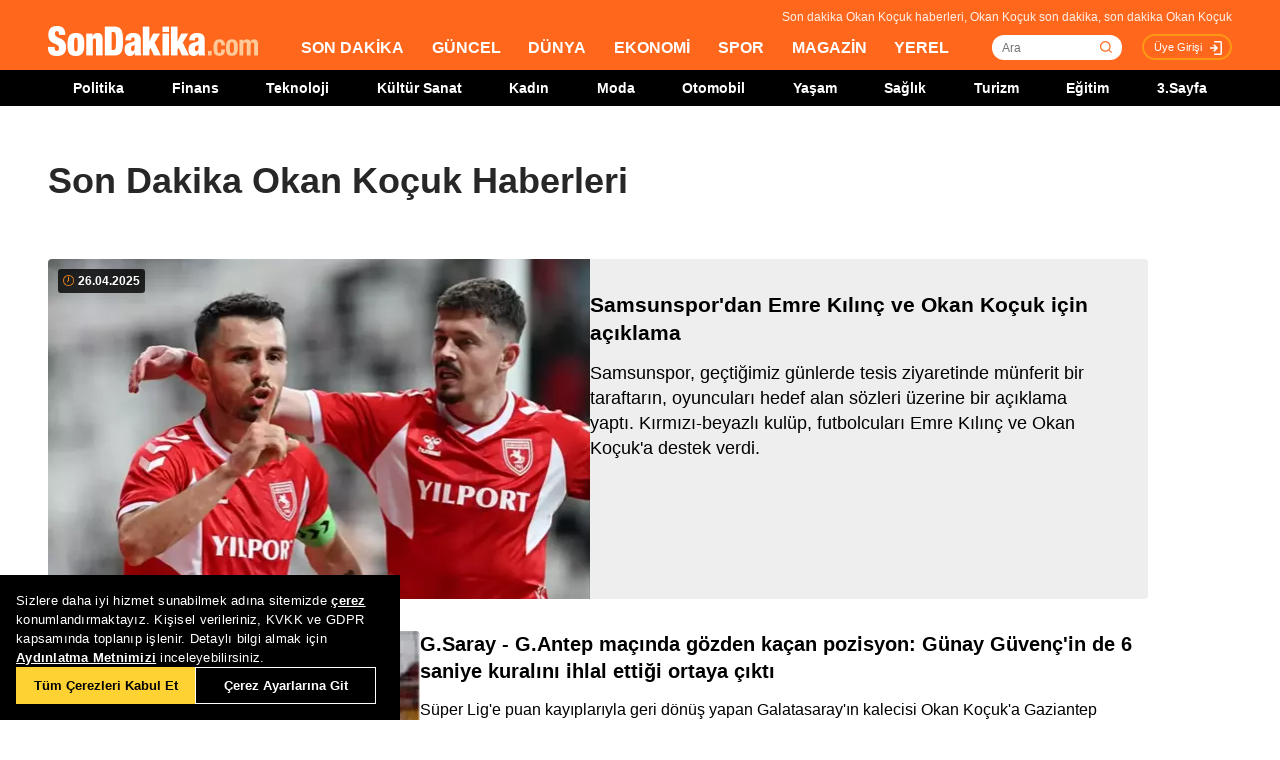

--- FILE ---
content_type: text/html; charset=utf-8
request_url: https://www.sondakika.com/okan-kocuk-2/
body_size: 11912
content:
<!DOCTYPE html> <html lang="tr"> <head><meta charset="utf-8"/><title>Son Dakika Okan Ko&#231;uk Haberleri - Okan Ko&#231;uk Son Dakika</title><link rel="canonical" href="https://www.sondakika.com/okan-kocuk-2/" /><meta name="viewport" content="width=device-width, initial-scale=1, minimum-scale=1" /><meta name="description" content="Son dakika Okan Ko&#231;uk haberleri ve g&#252;ncel Okan Ko&#231;uk haberleri burada. Okan Ko&#231;uk son dakika haberleri ve en son okan ko&#231;uk gelişmeleri." /><meta property="og:url" content="https://www.sondakika.com/okan-kocuk-2/" /><meta property="og:locale" content="tr_TR" /><meta property="og:title" content="Son Dakika Okan Koçuk Haberleri - Okan Koçuk Son Dakika" /><meta property="og:description" content="Son dakika Okan Koçuk haberleri ve güncel Okan Koçuk haberleri burada. Okan Koçuk son dakika haberleri ve en son okan koçuk gelişmeleri." /><meta property="article:content_tier" content="free" /><meta property="article:publisher" content="https://www.facebook.com/sondakikacom" /><meta property="article:author" content="https://www.facebook.com/sondakikacom" /><meta property="article:modified" content="2025-04-26T14:13:00+03:00" /><meta property="fb:page_id" content="536432590031846" /><meta property="fb:app_id" content="1885607184994569" /><meta name="twitter:card" content="summary_large_image" /><meta name="twitter:url" content="https://www.sondakika.com/okan-kocuk-2/" /><meta name="twitter:title" content="Son Dakika Okan Koçuk Haberleri - Okan Koçuk Son Dakika" /><meta name="twitter:description" content="Son dakika Okan Koçuk haberleri ve güncel Okan Koçuk haberleri burada. Okan Koçuk son dakika haberleri ve en son okan koçuk gelişmeleri." /><meta name="dateUpdated" content="2025-04-26T14:13:00+03:00" /><meta name="dateModified" content="2025-04-26T14:13:00+03:00" /><link rel="shortcut icon" href="/favicon.ico" type="image/x-icon" /><link title="Son Dakika Okan Koçuk RSS" rel="alternate" type="application/rss+xml" href="https://rss.sondakika.com/rss.asp?kategori=okan-kocuk-2"> <script>function getScript(e,t,a){var n=document.createElement('script');''==t&&(t=document.getElementsByTagName('script')[0]),n.async=1,t.parentNode.insertBefore(n,t),n.onload=n.onreadystatechange=function(e,t){(t||!n.readyState||/loaded|complete/.test(n.readyState))&&(n.onload=n.onreadystatechange=null,n=void 0,t||a&&a())},n.src=e}</script> <script>(function(w,d,s,l,i){w[l]=w[l]||[];w[l].push({'gtm.start':
 new Date().getTime(),event:'gtm.js'});var f=d.getElementsByTagName(s)[0],
 j=d.createElement(s),dl=l!='dataLayer'?'&l='+l:'';j.async=true;j.src=
 'https://www.googletagmanager.com/gtm.js?id='+i+dl;f.parentNode.insertBefore(j,f);
 })(window,document,'script','dataLayer','GTM-WZ7XJ4M');</script> <meta name="viewport" content="width=device-width, initial-scale=1.0" /><link rel="stylesheet" href="/static/css/yeni-general.css" /> <script type="application/ld+json"> {
 "@context":"http://schema.org",
 "@type":"NewsMediaOrganization",
 "name":"SonDakika.com",
 "url":"https://www.sondakika.com/",
 "logo":{
 "@type":"ImageObject",
 "url":"https://foto.sondakika.com/genel/sondakika-com-publisher-logo.jpg",
 "width":369,
 "height":60
 },
 "sameAs":[
 "SonDakika.com",
 "SonDakika com",
 "sondakika.com",
 "sondakikacom",
 "sondakika-com",
 "son dakika com",
 "son dakika nokta com",
 "https://twitter.com/sondakika_com",
 "https://www.facebook.com/sondakikacom/",
 "https://www.instagram.com/sondakikacom/"
 ],
 "description":"Son dakika haberleri hızlı ve tarafız bir şekilde SonDakika.com’da bulabilirsiniz. Gündemdeki son dakika haberler ve yeni gelişmeler anında tüm detaylarıyla burada.",
 "email":"info@sondakika.com",
 "identifier":"https://www.sondakika.com/",
 "knowsAbout":"https://www.sondakika.com/iletisim/?sayfa=iletisim",
 "knowsLanguage":"tr-TR",
 "potentialAction":{
 "@type":"SearchAction",
 "target":"https://www.sondakika.com/ara/?q={search_term}",
 "query-input":"required name=search_term"
 },
 "publishingPrinciples":"https://www.sondakika.com/iletisim/?sayfa=iletisim",
 "masthead":"https://www.sondakika.com/iletisim/?sayfa=iletisim",
 "actionableFeedbackPolicy":"https://www.sondakika.com/kullanim-sartlari/",
 "correctionsPolicy":"https://www.sondakika.com/iletisim/?sayfa=iletisim",
 "diversityPolicy":"https://www.sondakika.com/iletisim/?sayfa=iletisim",
 "ethicsPolicy":"https://www.sondakika.com/iletisim/?sayfa=iletisim",
 "missionCoveragePrioritiesPolicy":"https://www.sondakika.com/iletisim/?sayfa=iletisim",
 "unnamedSourcesPolicy":"https://www.sondakika.com/iletisim/?sayfa=iletisim",
 "verificationFactCheckingPolicy":"https://www.sondakika.com/iletisim/?sayfa=iletisim"
 } </script> <script type="application/ld+json"> {
 "@context":"https://schema.org",
 "@type":"ItemList",
 "itemlistelement":[
 {"@type":"ListItem","position":1,"url":"https://www.sondakika.com/haber/haber-samsunspor-dan-emre-kilinc-ve-okan-kocuk-icin-18556161/"}, {"@type":"ListItem","position":2,"url":"https://www.sondakika.com/haber/haber-g-saray-g-antep-macinda-gozden-kacan-pozisyon-13350800/"}, {"@type":"ListItem","position":3,"url":"https://www.sondakika.com/haber/haber-spor-okan-kocuk-burada-olmak-bu-taraftarin-onunde-12302841/"}, {"@type":"ListItem","position":4,"url":"https://www.sondakika.com/haber/haber-besiktas-a-karsi-kale-okan-kocuk-un-11189717/"}, {"@type":"ListItem","position":5,"url":"https://www.sondakika.com/haber/haber-besiktas-a-karsi-kale-okan-kocuk-un-11188995/"}, {"@type":"ListItem","position":6,"url":"https://www.sondakika.com/haber/haber-bursaspor-da-harun-gidiyor-love-geliyor-11185970/"}, {"@type":"ListItem","position":7,"url":"https://www.sondakika.com/haber/haber-fenerbahce-volkan-demirel-in-yerine-2-aday-10497840/"}, {"@type":"ListItem","position":8,"url":"https://www.sondakika.com/haber/haber-avantaj-fenerbahce-de-2-10394384/"}, {"@type":"ListItem","position":9,"url":"https://www.sondakika.com/haber/haber-kaleci-kirmizi-kart-gordu-forvet-enes-kaleye-gecti-6825957/"}, {"@type":"ListItem","position":10,"url":"https://www.sondakika.com/haber/haber-bursaspor-un-altyapisi-gelecege-isik-tutuyor-4330999/"}

 ]
 } </script> <script type="application/ld+json"> {
 "@context":"http://schema.org",
 "@type":"WebPage",
 "headline":"Okan Koçuk",
 "url":"https://www.sondakika.com/okan-kocuk-2/",
 "keywords":[
 "type:front",
 "ssts:home"
 ],
 "isAccessibleForFree":true,
 "isPartOf":{
 "@type":[
 "CreativeWork",
 "Product"
 ],
 "name":"Son Dakika",
 "productID":"sondakika.com:basic"
 },
 "publisher":{
 "@type":"NewsMediaOrganization",
 "name":"Son Dakika",
 "logo":"https://foto.sondakika.com/genel/sondakika-com-publisher-logo.jpg"
 }
} </script> <script>window.bdmpData = window.bdmpData || []; function bdmp() { bdmpData.push(arguments); } bdmp("initAt", new Date()); bdmp("projectId", "dmp-2026B0");</script> <script async src="https://b-cdn.do.brainsland.com/banalytics.js?projectId=dmp-2026B0"></script> <script src="/static/cookieconsent-1.3.2/build/cookieconsent.js?v=10"></script> <meta name="application-name" content="Son Dakika" /><meta name="mobile-web-app-capable" content="yes" /><meta name="google-play-app" content="app-id=app.ym.sondakika" /><meta name="apple-mobile-web-app-title" content="Son Dakika" /><meta name="apple-mobile-web-app-status-bar-style" content="orange" /><meta name="apple-itunes-app" content="app-id=716069012" /><meta name="huawei-appgallery-app" content="app-id=C101348899" /><link rel="apple-touch-icon" sizes="57x57" href="/static/favicons/apple-icon-57x57.png" /><link rel="apple-touch-icon" sizes="60x60" href="/static/favicons/apple-icon-60x60.png" /><link rel="apple-touch-icon" sizes="72x72" href="/static/favicons/apple-icon-72x72.png" /><link rel="apple-touch-icon" sizes="76x76" href="/static/favicons/apple-icon-76x76.png" /><link rel="apple-touch-icon" sizes="114x114" href="/static/favicons/apple-icon-114x114.png" /><link rel="apple-touch-icon" sizes="120x120" href="/static/favicons/apple-icon-120x120.png" /><link rel="apple-touch-icon" sizes="144x144" href="/static/favicons/apple-icon-144x144.svg" /><link rel="apple-touch-icon" sizes="152x152" href="/static/favicons/apple-icon-152x152.png" /><link rel="apple-touch-icon" sizes="180x180" href="/static/favicons/apple-icon-180x180.png" /><link rel="icon" type="image/png" sizes="192x192" href="/static/favicons/android-icon-192x192.png" /><link rel="icon" type="image/png" sizes="32x32" href="/static/favicons/favicon-32x32.png" /><link rel="icon" type="image/png" sizes="96x96" href="/static/favicons/favicon-96x96.png" /><link rel="icon" type="image/png" sizes="16x16" href="/static/favicons/favicon-16x16.png" /><link rel="manifest" href="/manifest.json" /><meta name="msapplication-TileColor" content="#ffffff" /><meta name="theme-color" content="#ffffff" /><link type="text/css" href="/static/css/rstyle6.css" rel="stylesheet" media="all" /><link type="text/css" href="/static/css/helper.css" rel="stylesheet" media="all" /><link type="text/css" href="/static/css/miniSlayt.css" rel="stylesheet" media="all" /> <script src="/static/js/jquery.min.js?s=11.4"></script> <script src="/static/js/min/jquery.lazyload.1.8.4.min.js?s=11.9" type="text/javascript"></script> <script src="/static/js/index.js?s=14.25"></script> <link rel="stylesheet" href="/static/css/min/jquery.bxslider.min.css?v=226" /> <script type="text/javascript" src="/static/js/jquery.bxslider.min.js?v=102"></script> <script type="text/javascript"> var ad_type = 'adx';
 $(window).load(function () {
 $.ajax({
 async: true,
 url: "//pagead2.googlesyndication.com/pagead/js/adsbygoogle.js",
 dataType: "script",
 });
 }); </script> <meta name="msvalidate.01" content="C043A8E7202FBDE0AC7B60B68F77938B" /><meta name="ahrefs-site-verification" content="b107af16e38ee8664681efe37d2959b38f2fcc4cf1fcdb0a2e1f05cce62a222a" /> <style> #ad_position_box{
 height:auto !important;
 } </style> </head> <body> <!-- <img style="display:none;" src="/static/images/sondakika-logo2023.svg" alt="Son Dakika"/> <img style="display:none;" src="/static/images/sondakika-logo.svg" alt="Son Dakika" /> <img style="display:none;" src="/static/images/Logo2x.png" alt="Son Dakika" /> --> <ins data-publisher="adm-pub-140550463727" data-ad-network="659431674d11b285b616edc2" data-ad-type-id="536142374" class="adm-ads-area"></ins> <script> if ('serviceWorker' in navigator) {
 navigator.serviceWorker.register('/firebase-messaging-sw.js');
 } </script> <script> if ('serviceWorker' in navigator) {
 navigator.serviceWorker.register('/firebase-messaging-sw.js');
 } </script> <script type="text/javascript"> var reklam_goster = 'True';
 var Haber_Kat = ''; </script> <div class="header-h" style="width: 100%;position: fixed;float:left;height: 106px;z-index: 9999999; top:0;"> <!-- <div class="secimContainer"> <div class="secimHeader"> <span class="scmTitle">YEREL SEÇİMLER</span> <a href="https://www.haberler.com/secim/2024/" class="big">Türkiye Geneli Sonuçları</a> <a href="https://www.haberler.com/secim/2024/yerel-secimler/iller-son-durum/31-Mart-2024-yerel-secimleri/">İl Sonuçları</a> <a href="https://www.haberler.com/secim/2024/yerel-secimler/ilceler-son-durum/31-Mart-2024-yerel-secimleri/">İlçe Sonuçları</a> <a href="https://www.haberler.com/secim/2024/yerel-secimler/partiler-son-durum/31-Mart-2024-yerel-secimleri/">Partilerin Durumu</a> <a href="https://www.haberler.com/secim/2024/yerel-secimler/kazananlar-son-durum/31-Mart-2024-yerel-secimleri/">Kazananlar</a> </div> </div>--> <div id="header-container" style="position:fixed; width:100%;height:inherit;"> <header class="content-container"> <div id="slogan">Son dakika Okan Koçuk haberleri, Okan Koçuk son dakika, son dakika Okan Koçuk</div> <a id="logo" href="/" title="Son Dakika"> <img src="/static/images/Logo2x.png" width="210" height="30" alt="Son Dakika" loading="lazy"></a> <nav> <ul> <li><a href="/" title="Son Dakika">SON DAKİKA</a></li> <li><a href="/guncel/" title="Son Dakika Güncel Haberler">GÜNCEL</a></li> <li><a href="/dunya/" title="Son Dakika Dünya Haberleri">DÜNYA</a></li> <li><a href="/ekonomi/" title="Son Dakika Ekonomi Haberleri">EKONOMİ</a></li> <li><a href="/spor/" title="Son Dakika Spor Haberleri">SPOR</a></li> <li><a href="/magazin/" title="Son Dakika Magazin Haberleri">MAGAZİN</a></li> <li><a href="/yerel-haberler/" title="Son Dakika Yerel Haberler">YEREL</a></li> </ul> </nav> <div id="searchBox-container"> <div class="aramaFormu"> <input type="text" id="search" placeholder="Ara" autocomplete="off"/> <button id="searchbtn" /> </div> </div> <div class="prKullanici"> <a class="prDKulIcon" rel="nofollow" title="Üye Girişi" href="https://portal.sondakika.com/Login/">Üye Girişi</a> </div> </header> <script> $(document).ready(function () {
 $('#searchbtn').click(function () {
 
 if ($('#search').val() !== "") {
 window.location = "https://www.sondakika.com/ara/?q=" + $('#search').val().replace(/ /g, "+").replace(/\bara\b/g, "arama") + ""; console.log(typeof ($('#search').val()));
 }
 
 
 });
 $('#search').keypress(function (event) {
 if (event.keyCode == 13 && $('#search').val() !== "") {
 window.location = "https://www.sondakika.com/ara/?q=" + $('#search').val().replace(/ /g, "+").replace(/\bara\b/g, "arama") + "";
 }
 });
 }); </script> <div class="header-alt"> <div class="content-container"> <ul> <li><a href="/politika/" title="Son Dakika Politika Haberleri">Politika</a></li> <li><a href="/finans/" title="Son Dakika finans Haberleri">Finans</a></li> <li><a href="/teknoloji/" title="Son Dakika Teknoloji Haberleri">Teknoloji</a></li> <li><a href="/kultur-sanat/" title="Son Dakika Kültür-Sanat Haberleri">Kültür Sanat</a></li> <li><a href="/kadin/" title="Son Dakika Kadın Haberleri">Kadın</a></li> <li><a href="/moda/" title="Son Dakika Moda Haberleri">Moda</a></li> <li><a href="/otomobil/" title="Son Dakika Otomobil Haberleri">Otomobil</a></li> <li><a href="/yasam/" title="Son Dakika Yaşam Haberleri">Yaşam</a></li> <li><a href="/saglik/" title="Son Dakika Sağlık Haberleri">Sağlık</a></li> <li><a href="/turizm/" title="Son Dakika Turizm Haberleri">Turizm</a></li> <li><a href="/egitim/" title="Son Dakika Eğitim Haberleri">Eğitim</a></li> <li><a href="/3-sayfa/" title="3 Sayfa Haberleri">3.Sayfa</a></li> </ul> </div> </div> </div> <div class="header-mob"> <div class="head-line"> <a href="#menu-panel" class="side-menu" id="side-menu" title="Menü"></a> <a href="/" title="Son Dakika" class="title"><img src="/static/images/Logo2x.png" alt="Son Dakika Logo" width="170" height="25" loading="eager" fetchpriority="high"></a> </div> <div class="grand-container default detail"></div> <div id="menu-panel" class="menu-panel"> <div> <div class="search-container"> <label for="search" id="searchlabel">Haberlerde arayın</label> <input id="searchm" class="search-input" type="search" placeholder="Haberlerde arayın" onkeypress="handleKeyPress(event)"> <svg onclick="triggerSearch()" xmlns="http://www.w3.org/2000/svg" width="14" height="14" viewBox="0 0 14 14" fill="none"><path d="M13 13L10.1047 10.1047M10.1047 10.1047C10.6 9.60946 10.9928 9.02151 11.2608 8.37443C11.5289 7.72735 11.6668 7.03381 11.6668 6.33342C11.6668 5.63302 11.5289 4.93949 11.2609 4.29241C10.9928 3.64533 10.6 3.05737 10.1047 2.56212C9.60946 2.06687 9.02151 1.67401 8.37443 1.40598C7.72735 1.13795 7.03381 1 6.33342 1C5.63302 1 4.93949 1.13795 4.29241 1.40598C3.64533 1.67401 3.05737 2.06687 2.56212 2.56212C1.56191 3.56233 1 4.91891 1 6.33342C1 7.74793 1.56191 9.1045 2.56212 10.1047C3.56233 11.1049 4.91891 11.6668 6.33342 11.6668C7.74793 11.6668 9.1045 11.1049 10.1047 10.1047Z" stroke="#5D5D5D" stroke-width="1.4" stroke-linecap="round" stroke-linejoin="round"></path></svg> </div> <ul> <li class="manset"><a title="Son Dakika" href="/"><span>Son Dakika</span></a></li> <li class="guncel"><a title="Son Dakika Güncel Haberleri" href="/guncel/"><span>Güncel</span></a></li> <li class="dunya"><a title="Son Dakika Dünya Haberleri" href="/dunya/"><span>Dünya</span></a></li> <li class="ekonomi"><a title="Son Dakika Ekonomi Haberleri" href="/ekonomi/"><span>Ekonomi</span></a></li> <li class="spor"><a title="Son Dakika Spor Haberleri" href="/spor/"><span>Spor</span></a></li> <li class="magazin"><a title="Son Dakika Magazin Haberleri" href="/magazin/"><span>Magazin</span></a></li> <li class="yerel-haberler"><a title="Yerel Haberler" href="/yerel-haberler/"><span>Yerel Haberler</span></a></li> <li class="politika"><a title="Son Dakika Politika Haberleri" href="/politika/"><span>Politika</span></a></li> <li><a href="/finans/" title="Son Dakika finans Haberleri"><span>Finans</span></a></li> <li><a href="/teknoloji/" title="Son Dakika Teknoloji Haberleri"><span>Teknoloji</span></a></li> <li><a href="/kultur-sanat/" title="Son Dakika Kültür-Sanat Haberleri"><span>Kültür Sanat</span></a></li> <li><a href="/kadin/" title="Son Dakika Kadın Haberleri"><span>Kadın</span></a></li> <li><a href="/moda/" title="Son Dakika Moda Haberleri"><span>Moda</span></a></li> <li><a href="/otomobil/" title="Son Dakika Otomobil Haberleri"><span>Otomobil</span></a></li> <li><a href="/yasam/" title="Son Dakika Yaşam Haberleri"><span>Yaşam</span></a></li> <li><a href="/saglik/" title="Son Dakika Sağlık Haberleri"><span>Sağlık</span></a></li> <li><a href="/turizm/" title="Son Dakika Turizm Haberleri"><span>Turizm</span></a></li> <li><a href="/egitim/" title="Son Dakika Eğitim Haberleri"><span>Eğitim</span></a></li> <li><a href="/3-sayfa/" title="Son Dakika 3. Sayfa Haberleri"><span>3.Sayfa</span></a></li> <li class="politika"><a title="Seçim Sonuçları, Yerel ve Genel Seçimler" href="https://www.haberler.com/secim/" target="_blank"><span>Seçim Sonuçları</span></a></li> <li class="doviz"><a title="Döviz, Döviz Kurları" href="/doviz-kurlari/"><span>Döviz Kuru</span></a></li> <li class="namaz"><a title="Namaz Vakitleri, Ezan Vakitleri" href="/namaz-vakitleri/"><span>Namaz Vakitleri</span></a></li> <li><a title="Hakkımızda - Son Dakika" href="/iletisim/?sayfa=hakkimizda"><span>Hakkımızda</span></a></li> <li><a title="İletişim - Son Dakika" href="/iletisim/?sayfa=iletisim"><span>İletişim</span></a></li> <li><a title="Künye - Son Dakika" href="/kunye/"><span>Künye</span></a></li> <li><a class="text-orange font-bold" title="Giriş Yap" href="https://portal.sondakika.com/Login/"><span>Giriş Yap</span></a></li> </ul> </div> </div> <script> function handleKeyPress(event) {
 if (event.key === "Enter") {
 triggerSearch();
 }
 }

 function triggerSearch() {
 let searchValue = document.getElementById("searchm").value.trim();
 if (searchValue) {
 let searchUrl = `https://www.sondakika.com/ara/?q=${encodeURIComponent(searchValue)}#gsc.tab=0&gsc.q=${encodeURIComponent(searchValue)}&gsc.page=1`;
 window.location.href = searchUrl; // Kullanıcıyı yönlendir
 }
 } </script> </div> </div> <div class="desktop-space"></div> <div id="page"> <style> @media (max-width: 970px) {
 #native_masthead_970x250 {
 display: none !important;
 }
 
 
 #head_box {
 display: none !important;
 }
 }

 @media (min-width: 971px) {
 #native_masthead_mobil {
 display: none !important;
 }

 #ana_masthead_320x100 {
 display: none !important;
 }
 } </style> <style> @media screen and (max-width:1849px) {
 .ad-left-160, .ad-right-160, .ad-fixed {
 display:none;
 }
 } </style> <style> .ad-left-160 {
 
 position: absolute;
 left: calc((100vw - 1440px) / 2 - (160px + 24px));
 top: auto;
 margin-top: 0px;
 width: 160px;
 height: 600px;
 }

 .ad-right-160 {
 
 position: absolute;
 right: calc((100vw - 1440px) / 2 - (160px + 24px));
 top: auto;
 margin-top: 0px;
 width: 160px;
 height: 600px;
 }

 .ad-fixed {
 
 position: fixed;
 top: 100px;
 margin-top: 24px;
 transform: translateZ(0);
 will-change: transform, left, right;
 } </style> <script> document.addEventListener("DOMContentLoaded", function () {
 const TRIGGER_SCROLL_Y = 300;
 const CONTENT_WIDTH = 1440;
 const PADDING = 24;
 const FOOTER_OFFSET = 200;

 const adElements = [
 { el: document.querySelector(".ad-left-160"), width: 160, positionType: 'left' },
 { el: document.querySelector(".ad-right-160"), width: 160, positionType: 'right' }
 ].filter(item => item.el);

 const footerElement = document.querySelector(".footer");

 let isFixed = false;
 let ticking = false;

 function updateFixedPositions() {
 const windowWidth = window.innerWidth;
 const sideOffset = (windowWidth - CONTENT_WIDTH) / 2;

 adElements.forEach(ad => {
 const calculatedOffset = (sideOffset - ad.width - PADDING);
 if (ad.positionType === 'left') {
 ad.el.style.left = calculatedOffset + "px";
 } else {
 ad.el.style.right = calculatedOffset + "px";
 }
 });
 }

 function handleScroll() {
 if (!ticking) {
 window.requestAnimationFrame(() => {
 const scrollY = window.scrollY;

 const footerTop = footerElement ? footerElement.getBoundingClientRect().top + scrollY : Infinity;
 const stopY = footerTop - FOOTER_OFFSET;

 if (scrollY > TRIGGER_SCROLL_Y && scrollY < stopY) {
 if (!isFixed) {
 adElements.forEach(ad => ad.el.classList.add("ad-fixed"));
 isFixed = true;
 }
 updateFixedPositions();
 } else {
 if (isFixed) {
 adElements.forEach(ad => ad.el.classList.remove("ad-fixed"));
 isFixed = false;
 }
 }
 ticking = false;
 });
 ticking = true;
 }
 }

 window.addEventListener("resize", () => {
 if (isFixed || window.scrollY > TRIGGER_SCROLL_Y) {
 handleScroll();
 }
 });

 window.addEventListener("scroll", handleScroll);

 handleScroll();
 }); </script> <script type="text/javascript"> var page_type = "kisi";
 var page_value = "Okan Koçuk"; </script> <div class="category-inner"> <div class="content-container category-page"> <script type="text/javascript"> if (scrw >= 970) {
 document.getElementById('masthead_category_320x100').remove();
 }
 else {
 document.getElementById('masthead_category_970x250').remove();
 }
 if (scrw < 1800) {
 document.getElementById('category_pageskin').remove();
 } </script> <div class="news-list-title"> <h1>Son Dakika Okan Koçuk Haberleri</h1> <h2></h2> </div> <main id="main"> <ul class="news-list ml-md-0"> <li class="nws w-100 h-100 gap-xs-0 big"> <a href="/spor/haber-samsunspor-dan-emre-kilinc-ve-okan-kocuk-icin-18556161/" class="" data-listnumber="1" title="Samsunspor'dan Emre Kılınç ve Okan Koçuk için açıklama"> <div class="img-wrapper"> <div class="skeleton-loader"></div> <img width="640" height="360" class="mr-md-0" loading="lazy" onload="removeSkeleton(this)" src="https://foto.sondakika.com/crop/543x342/haber/2025/04/26/samsunspor-dan-emre-kilinc-ve-okan-kocuk-icin-18556161_2772_amp.jpg" data-originalm="https://foto.sondakika.com/crop/543x305/haber/2025/04/26/samsunspor-dan-emre-kilinc-ve-okan-kocuk-icin-18556161_2772_amp.jpg" alt="Samsunspor'dan Emre Kılınç ve Okan Koçuk için açıklama"> </div> </a> <div class="nws-txt"> <span style="display:none" class="hour data_calc" title="26.04.2025 14:13:00"> <img src="https://sondakika.com/static/images/slider_saat_white.svg" alt=""> 26 Nis </span> <span class='news-time-dark' title="26.04.2025 14:13:00"> <span class="mdate">26.04.2025 </span> </span> <a href="/spor/haber-samsunspor-dan-emre-kilinc-ve-okan-kocuk-icin-18556161/" class="content" data-listnumber="1" title="Samsunspor'dan Emre Kılınç ve Okan Koçuk için açıklama"><span class="title">Samsunspor'dan Emre Kılınç ve Okan Koçuk için açıklama</span></a> <p class="news-detail news-column"> <a href="/spor/haber-samsunspor-dan-emre-kilinc-ve-okan-kocuk-icin-18556161/"> Samsunspor, geçtiğimiz günlerde tesis ziyaretinde münferit bir taraftarın, oyuncuları hedef alan sözleri üzerine bir açıklama yaptı. Kırmızı-beyazlı kulüp, futbolcuları Emre Kılınç ve Okan Koçuk'a destek verdi. </a> </p> </div> </li> <li class="nws w-100 h-100 gap-xs-0"> <a href="/spor/haber-g-saray-g-antep-macinda-gozden-kacan-pozisyon-13350800/" class="" data-listnumber="2" title="G.Saray - G.Antep maçında gözden kaçan pozisyon: Günay Güvenç'in de 6 saniye kuralını ihlal ettiği ortaya çıktı"> <div class="img-wrapper"> <div class="skeleton-loader"></div> <img width="640" height="360" class="mr-md-0" loading="lazy" onload="removeSkeleton(this)" src="https://foto.sondakika.com/crop/372x209/haber/2020/06/22/g-saray-g-antep-macinda-gozden-kacan-pozisyon-13350800_1658_amp.jpg" data-originalm="https://foto.sondakika.com/crop/372x209/haber/2020/06/22/g-saray-g-antep-macinda-gozden-kacan-pozisyon-13350800_1658_amp.jpg" alt="G.Saray - G.Antep maçında gözden kaçan pozisyon: Günay Güvenç'in de 6 saniye kuralını ihlal ettiği ortaya çıktı"> </div> </a> <div class="nws-txt"> <span style="display:none" class="hour data_calc" title="22.06.2020 16:17:00"> <img src="https://sondakika.com/static/images/slider_saat_white.svg" alt=""> 22 Haz </span> <span class='news-time-dark' title="22.06.2020 16:17:00"> <span class="mdate">22.06.2020 </span> </span> <a href="/spor/haber-g-saray-g-antep-macinda-gozden-kacan-pozisyon-13350800/" class="content" data-listnumber="2" title="G.Saray - G.Antep maçında gözden kaçan pozisyon: Günay Güvenç'in de 6 saniye kuralını ihlal ettiği ortaya çıktı"><span class="title">G.Saray - G.Antep maçında gözden kaçan pozisyon: Günay Güvenç'in de 6 saniye kuralını ihlal ettiği ortaya çıktı</span></a> <p class="news-detail news-column"> <a href="/spor/haber-g-saray-g-antep-macinda-gozden-kacan-pozisyon-13350800/"> Süper Lig'e puan kayıplarıyla geri dönüş yapan Galatasaray'ın kalecisi Okan Koçuk'a Gaziantep maçında uygulanan 6 saniye kuralı gündemden düşmezken, Gaziantep FK kalecisi Günay Güvenç'in de maçta aynı hatayı yaptığı fakat bu pozisyona düdük çalınmadığı ortaya çıktı. </a> </p> </div> </li> <li class="nws w-100 h-100 gap-xs-0"> <a href="/guncel/haber-spor-okan-kocuk-burada-olmak-bu-taraftarin-onunde-12302841/" class="" data-listnumber="3" title="SPOR Okan Koçuk: Burada olmak, bu taraftarın önünde oynamak benim için çok onur verici bir durum"> <div class="img-wrapper"> <div class="skeleton-loader"></div> <img width="640" height="360" class="mr-md-0" loading="lazy" onload="removeSkeleton(this)" src="https://foto.sondakika.com/crop/372x209/haber/2019/08/03/spor-okan-kocuk-burada-olmak-bu-taraftarin-on-12302841_amp.jpg" data-originalm="https://foto.sondakika.com/crop/372x209/haber/2019/08/03/spor-okan-kocuk-burada-olmak-bu-taraftarin-on-12302841_amp.jpg" alt="SPOR Okan Koçuk: Burada olmak, bu taraftarın önünde oynamak benim için çok onur verici bir durum"> </div> </a> <div class="nws-txt"> <span style="display:none" class="hour data_calc" title="3.08.2019 23:58:00"> <img src="https://sondakika.com/static/images/slider_saat_white.svg" alt=""> 03 Ağu </span> <span class='news-time-dark' title="3.08.2019 23:58:00"> <span class="mdate">03.08.2019 </span> </span> <a href="/guncel/haber-spor-okan-kocuk-burada-olmak-bu-taraftarin-onunde-12302841/" class="content" data-listnumber="3" title="SPOR Okan Koçuk: Burada olmak, bu taraftarın önünde oynamak benim için çok onur verici bir durum"><span class="title">SPOR Okan Koçuk: Burada olmak, bu taraftarın önünde oynamak benim için çok onur verici bir durum</span></a> <p class="news-detail news-column"> <a href="/guncel/haber-spor-okan-kocuk-burada-olmak-bu-taraftarin-onunde-12302841/"> SPOR Okan Koçuk: Burada olmak, bu taraftarın önünde oynamak benim için çok onur verici bir durum"Muslera'dan öğrenebileceğim çok şey var"Kaan ÜLKER / İstanbul,(DHA) -Yeni sezon öncesi hazırlıklarını sürdüren Galatasaray, 4'üncü hazırlık maçında Türk Telekom Stadyumu'nda Yunan... </a> </p> </div> </li> <li class="nws w-100 h-100 gap-xs-0"> <a href="/spor/haber-besiktas-a-karsi-kale-okan-kocuk-un-11189717/" class="" data-listnumber="4" title="Beşiktaş'a Karşı Kale Okan Koçuk'un"> <div class="img-wrapper"> <div class="skeleton-loader"></div> <img width="640" height="360" class="mr-md-0" loading="lazy" onload="removeSkeleton(this)" src="https://foto.sondakika.com/crop/372x209/haber/2018/08/30/besiktas-a-karsi-kale-okan-kocuk-un-11189717_amp.jpg" data-originalm="https://foto.sondakika.com/crop/372x209/haber/2018/08/30/besiktas-a-karsi-kale-okan-kocuk-un-11189717_amp.jpg" alt="Beşiktaş'a Karşı Kale Okan Koçuk'un"> </div> </a> <div class="nws-txt"> <span style="display:none" class="hour data_calc" title="30.08.2018 18:20:00"> <img src="https://sondakika.com/static/images/slider_saat_white.svg" alt=""> 30 Ağu </span> <span class='news-time-dark' title="30.08.2018 18:20:00"> <span class="mdate">30.08.2018 </span> </span> <a href="/spor/haber-besiktas-a-karsi-kale-okan-kocuk-un-11189717/" class="content" data-listnumber="4" title="Beşiktaş'a Karşı Kale Okan Koçuk'un"><span class="title">Beşiktaş'a Karşı Kale Okan Koçuk'un</span></a> <p class="news-detail news-column"> <a href="/spor/haber-besiktas-a-karsi-kale-okan-kocuk-un-11189717/"> Bursaspor, Harun Tekin'in ayrılmasının ardından Beşiktaş'a karşı kaleyi Okan Koçuk'a emanet edecek. Ayrıca yeni transferlerin de Beşiktaş'a karşı oynaması bekleniyor. </a> </p> </div> </li> <div id="div-gpt-ad-1608734053849-0" style="width: 100%;min-height: 280px;height: 280px;display: inline-block;text-align: center; float:left;margin-bottom: 52px;"></div> <li class="nws w-100 h-100 gap-xs-0"> <a href="/spor/haber-besiktas-a-karsi-kale-okan-kocuk-un-11188995/" class="" data-listnumber="5" title="Beşiktaş'a Karşı Kale Okan Koçuk'un"> <div class="img-wrapper"> <div class="skeleton-loader"></div> <img width="640" height="360" class="mr-md-0" loading="lazy" onload="removeSkeleton(this)" src="https://foto.sondakika.com/crop/372x209/haber/2018/08/30/besiktas-a-karsi-kale-okan-kocuk-un-11188995_amp.jpg" data-originalm="https://foto.sondakika.com/crop/372x209/haber/2018/08/30/besiktas-a-karsi-kale-okan-kocuk-un-11188995_amp.jpg" alt="Beşiktaş'a Karşı Kale Okan Koçuk'un"> </div> </a> <div class="nws-txt"> <span style="display:none" class="hour data_calc" title="30.08.2018 15:16:00"> <img src="https://sondakika.com/static/images/slider_saat_white.svg" alt=""> 30 Ağu </span> <span class='news-time-dark' title="30.08.2018 15:16:00"> <span class="mdate">30.08.2018 </span> </span> <a href="/spor/haber-besiktas-a-karsi-kale-okan-kocuk-un-11188995/" class="content" data-listnumber="5" title="Beşiktaş'a Karşı Kale Okan Koçuk'un"><span class="title">Beşiktaş'a Karşı Kale Okan Koçuk'un</span></a> <p class="news-detail news-column"> <a href="/spor/haber-besiktas-a-karsi-kale-okan-kocuk-un-11188995/"> Bursaspor, Harun Tekin'in ayrılmasının ardından Beşiktaş'a karşı kaleyi Okan Koçuk'a emanet edecek. </a> </p> </div> </li> <li class="nws w-100 h-100 gap-xs-0"> <a href="/spor/haber-bursaspor-da-harun-gidiyor-love-geliyor-11185970/" class="" data-listnumber="6" title="Bursaspor'da Harun Gidiyor, Love Geliyor"> <div class="img-wrapper"> <div class="skeleton-loader"></div> <img width="640" height="360" class="mr-md-0" loading="lazy" onload="removeSkeleton(this)" src="https://foto.sondakika.com/crop/372x209/haber/2018/08/29/bursaspor-da-harun-gidiyor-love-geliyor-11185970_amp.jpg" data-originalm="https://foto.sondakika.com/crop/372x209/haber/2018/08/29/bursaspor-da-harun-gidiyor-love-geliyor-11185970_amp.jpg" alt="Bursaspor'da Harun Gidiyor, Love Geliyor"> </div> </a> <div class="nws-txt"> <span style="display:none" class="hour data_calc" title="29.08.2018 15:50:00"> <img src="https://sondakika.com/static/images/slider_saat_white.svg" alt=""> 29 Ağu </span> <span class='news-time-dark' title="29.08.2018 15:50:00"> <span class="mdate">29.08.2018 </span> </span> <a href="/spor/haber-bursaspor-da-harun-gidiyor-love-geliyor-11185970/" class="content" data-listnumber="6" title="Bursaspor'da Harun Gidiyor, Love Geliyor"><span class="title">Bursaspor'da Harun Gidiyor, Love Geliyor</span></a> <p class="news-detail news-column"> <a href="/spor/haber-bursaspor-da-harun-gidiyor-love-geliyor-11185970/"> Bursaspor, transferin son günlerini hareketli geçiriyor. </a> </p> </div> </li> <li class="nws w-100 h-100 gap-xs-0"> <a href="/spor/haber-fenerbahce-volkan-demirel-in-yerine-2-aday-10497840/" class="" data-listnumber="7" title="Fenerbahçe, Volkan Demirel'in Yerine 2 Aday Belirledi"> <div class="img-wrapper"> <div class="skeleton-loader"></div> <img width="640" height="360" class="mr-md-0" loading="lazy" onload="removeSkeleton(this)" src="https://foto.sondakika.com/crop/372x209/haber/2018/01/26/fenerbahce-volkan-demirel-in-yerine-2-aday-10497840_5098_amp.jpg" data-originalm="https://foto.sondakika.com/crop/372x209/haber/2018/01/26/fenerbahce-volkan-demirel-in-yerine-2-aday-10497840_5098_amp.jpg" alt="Fenerbahçe, Volkan Demirel'in Yerine 2 Aday Belirledi"> </div> </a> <div class="nws-txt"> <span style="display:none" class="hour data_calc" title="26.01.2018 13:36:00"> <img src="https://sondakika.com/static/images/slider_saat_white.svg" alt=""> 26 Oca </span> <span class='news-time-dark' title="26.01.2018 13:36:00"> <span class="mdate">26.01.2018 </span> </span> <a href="/spor/haber-fenerbahce-volkan-demirel-in-yerine-2-aday-10497840/" class="content" data-listnumber="7" title="Fenerbahçe, Volkan Demirel'in Yerine 2 Aday Belirledi"><span class="title">Fenerbahçe, Volkan Demirel'in Yerine 2 Aday Belirledi</span></a> <p class="news-detail news-column"> <a href="/spor/haber-fenerbahce-volkan-demirel-in-yerine-2-aday-10497840/"> Fenerbahçe, Volkan Demirel'den sonra takımın kalesine geçecek ismi bulmak için çalışmalara başladı. Listede Altınordulu Erce ile İstanbulsporlu Okan Koçuk bulunuyor. </a> </p> </div> </li> <li class="nws w-100 h-100 gap-xs-0"> <a href="/spor/haber-avantaj-fenerbahce-de-2-10394384/" class="" data-listnumber="8" title="Avantaj Fenerbahçe'de"> <div class="img-wrapper"> <div class="skeleton-loader"></div> <img width="640" height="360" class="mr-md-0" loading="lazy" onload="removeSkeleton(this)" src="https://foto.sondakika.com/crop/372x209/haber/2017/12/28/avantaj-fenerbahce-de-10394384_amp.jpg" data-originalm="https://foto.sondakika.com/crop/372x209/haber/2017/12/28/avantaj-fenerbahce-de-10394384_amp.jpg" alt="Avantaj Fenerbahçe'de"> </div> </a> <div class="nws-txt"> <span style="display:none" class="hour data_calc" title="28.12.2017 00:07:00"> <img src="https://sondakika.com/static/images/slider_saat_white.svg" alt=""> 28 Ara </span> <span class='news-time-dark' title="28.12.2017 00:07:00"> <span class="mdate">28.12.2017 </span> </span> <a href="/spor/haber-avantaj-fenerbahce-de-2-10394384/" class="content" data-listnumber="8" title="Avantaj Fenerbahçe'de"><span class="title">Avantaj Fenerbahçe'de</span></a> <p class="news-detail news-column"> <a href="/spor/haber-avantaj-fenerbahce-de-2-10394384/"> Fenerbahçe, Ziraat Türkiye Kupası son 16 turu ilk maçında sahasında TFF 1. Lig ekibi İstanbulspor'u 2-0 yendi. </a> </p> </div> </li> <li class="nws w-100 h-100 gap-xs-0"> <a href="/guncel/haber-kaleci-kirmizi-kart-gordu-forvet-enes-kaleye-gecti-6825957/" class="" data-listnumber="9" title="Kaleci Kırmızı Kart Gördü, Forvet Enes Kaleye Geçti"> <div class="img-wrapper"> <div class="skeleton-loader"></div> <img width="640" height="360" class="mr-md-0" loading="lazy" onload="removeSkeleton(this)" src="https://foto.sondakika.com/crop/372x209/haber/2015/01/01/kaleci-kirmizi-kart-gordu-forvet-enes-kaleye--6825957_x_amp.jpg" data-originalm="https://foto.sondakika.com/crop/372x209/haber/2015/01/01/kaleci-kirmizi-kart-gordu-forvet-enes-kaleye--6825957_x_amp.jpg" alt="Kaleci Kırmızı Kart Gördü, Forvet Enes Kaleye Geçti"> </div> </a> <div class="nws-txt"> <span style="display:none" class="hour data_calc" title="1.01.2015 10:50:00"> <img src="https://sondakika.com/static/images/slider_saat_white.svg" alt=""> 01 Oca </span> <span class='news-time-dark' title="1.01.2015 10:50:00"> <span class="mdate">01.01.2015 </span> </span> <a href="/guncel/haber-kaleci-kirmizi-kart-gordu-forvet-enes-kaleye-gecti-6825957/" class="content" data-listnumber="9" title="Kaleci Kırmızı Kart Gördü, Forvet Enes Kaleye Geçti"><span class="title">Kaleci Kırmızı Kart Gördü, Forvet Enes Kaleye Geçti</span></a> <p class="news-detail news-column"> <a href="/guncel/haber-kaleci-kirmizi-kart-gordu-forvet-enes-kaleye-gecti-6825957/"> Bursaspor'un 17 yaşındaki santrforu Enes Ünal, kaleci Okan Koçuk'ın 87'nci dakikada kırmızı kart görmesinden sonra kaleye geçti. </a> </p> </div> </li> <li class="nws w-100 h-100 gap-xs-0"> <a href="/spor/haber-bursaspor-un-altyapisi-gelecege-isik-tutuyor-4330999/" class="" data-listnumber="10" title="Bursaspor'un Altyapısı Geleceğe Işık Tutuyor"> <div class="img-wrapper"> <div class="skeleton-loader"></div> <img width="640" height="360" class="mr-md-0" loading="lazy" onload="removeSkeleton(this)" src="https://foto.sondakika.com/crop/372x209/haber/2013/02/14/bursaspor-un-altyapisi-gelecege-isik-tutuyor-4330999_amp.jpg" data-originalm="https://foto.sondakika.com/crop/372x209/haber/2013/02/14/bursaspor-un-altyapisi-gelecege-isik-tutuyor-4330999_amp.jpg" alt="Bursaspor'un Altyapısı Geleceğe Işık Tutuyor"> </div> </a> <div class="nws-txt"> <span style="display:none" class="hour data_calc" title="14.02.2013 10:00:00"> <img src="https://sondakika.com/static/images/slider_saat_white.svg" alt=""> 14 Şub </span> <span class='news-time-dark' title="14.02.2013 10:00:00"> <span class="mdate">14.02.2013 </span> </span> <a href="/spor/haber-bursaspor-un-altyapisi-gelecege-isik-tutuyor-4330999/" class="content" data-listnumber="10" title="Bursaspor'un Altyapısı Geleceğe Işık Tutuyor"><span class="title">Bursaspor'un Altyapısı Geleceğe Işık Tutuyor</span></a> <p class="news-detail news-column"> <a href="/spor/haber-bursaspor-un-altyapisi-gelecege-isik-tutuyor-4330999/"> Bursaspor'da, altyapıda yer alan oyuncuların gösterdiği performans, yeşil-beyazlı camiayı gelecek adına sevindiriyor. </a> </p> </div> </li> </ul> </main> <aside class="fr" id="aside"> <div id="sondakika-slider"></div> </aside> </div> </div> <script> function removeSkeleton(img) {
 if (window.innerWidth <= 520) {
 const skeleton = img.previousElementSibling;
 if (skeleton && skeleton.classList.contains("skeleton-loader")) {
 skeleton.remove();
 }
 img.classList.add("loaded");
 }
 } </script> <style> #div-gpt-ad-1608734053849-0 {
 display: none !important;
 }

 @media only screen and (max-width:995px) {
 #div-gpt-ad-1608734053849-0 {
 display: block !important;
 }
 } </style> <script type="text/javascript"> if (cihaz_mobilmi == true || scrw < 995) { 
 document.getElementById('div-gpt-ad-1608734053849-0').innerHTML = '<ins class="adsbygoogle" style="display:block;" data-ad-client="ca-pub-8718605733307345" data-ad-slot="1450273364" data-ad-width="336" data-ad-height="280"></ins>';
 (adsbygoogle = window.adsbygoogle || []).push({});
 } </script> <script type="text/javascript"> var targetDate = new Date();
 var timestamp = targetDate.getTimezoneOffset();
 if (timestamp != "-180") {
 var saatler = document.getElementsByClassName("data_calc");
 var saatlerAdet = saatler.length;
 for (var i = 0; i < saatlerAdet; i++) {
 var saat = saatler[i];
 if (saat.innerText.indexOf(":") > -1) {
 var d = new Date("2017/01/01 " + saat.innerText);
 d.setHours((d.getHours() - 3) - (timestamp / 60));
 saat.innerText = (d.getHours() < 10 ? "0" + d.getHours() : d.getHours()) + ":" + (d.getMinutes() < 10 ? "0" + d.getMinutes() : d.getMinutes());;
 }
 }
 } </script> <script> $(document).ready(function () { /* Haber detay sağ alt fazlalıkları kesme scripti*/
 $("#aside li").each(function (index, value) { if (parseInt($(value).offset().top + $(value).height() + 400) > parseInt($("#main").height() + $("#main").offset().top)) $(value).hide(); else $(value).show(); });
 }); </script> </div> <div class="footer"> <div class="fwrapper"> <div class="fwrapperIn"> <div class="col1"> <a href="/" title="Son Dakika"> <img class="lazy" src="/static/images/blank.gif" data-original="/static/images/sondakika-standart-2.png" width="194" height="27" alt="Son Dakika" > </a> <div class="title">24 saat son dakika haber yayını</div> <div class="links"> <a href="/iletisim/?sayfa=hakkimizda" title="Hakkımızda" > Hakkımızda </a>&nbsp; &nbsp; <a href="/iletisim/?sayfa=iletisim&r=reklam" title="Reklam" class="madde" >Reklam</a>&nbsp;&nbsp; <a href="/iletisim/?sayfa=iletisim" title="İletişim" class="madde" >İletişim</a>&nbsp; &nbsp; <a href="/kunye/" title="Künye">Künye</a> </div> </div> <div class="col2"> <ul> <li><a href="/" title="Son Dakika">Son Dakika</a></li> <li><a href="/guncel/" title="Son Dakika Güncel Haberler">Güncel</a></li> <li><a href="/dunya/" title="Son Dakika Dünya Haberleri">Dünya</a></li> <li><a href="/ekonomi/" title="Son Dakika Ekonomi Haberleri">Ekonomi</a></li> <li><a href="/spor/" title="Son Dakika Spor Haberleri">Spor</a></li> <li><a href="/magazin/" title="Son Dakika Magazin Haberleri">Magazin</a></li> <li><a href="/yerel-haberler/" title="Son Dakika Yerel Haberler">Yerel</a></li> <li><a href="/politika/" title="Son Dakika Politika Haberleri">Politika</a></li> <li><a href="https://www.haberler.com/secim/" title="Seçim Sonuçları, Yerel ve Genel Seçimler" target="_blank">Seçim Sonuçları</a></li> <li><a href="/namaz-vakitleri/" title="Son Dakika Namaz Vakitleri">Namaz Vakitleri</a></li> </ul> <div class="info"> SonDakika.com Haber Portalı 5846 sayılı Fikir ve Sanat Eserleri Kanunu'na &nbsp;%100 uygun olarak yayınlanmaktadır. Haberlerin yeniden yayımı ve herhangi bir ortamda basılması önceden yazılı izin gerektirir. 
 27.12.2025 11:34:54. #.0.4# </div> <div class="here"> SON DAKİKA: <strong>Son dakika Okan Koçuk haberleri, Okan Koçuk son dakika haber, Okan Koçuk son dakika, son dakika Okan Koçuk</strong> </div> <div class="ticket"> <a href="https://www.sondakika.com/kullanim-sartlari/" title="Kullanım Şartları">[Kullanım Şartları]</a> - <a href="https://www.sondakika.com/gizlilik-politikasi/" title="Gizlilik Politikası">[Gizlilik Politikası]</a> - <a href="https://www.sondakika.com/gizlilik-ve-cerez-politikasi/" title="Gizlilik ve Çerez Politikası">[Gizlilik ve Çerez Politikası]</a> - <a href="https://www.sondakika.com/cerez-politikasi/" title="Çerez Politikası">[Çerez Politikası]</a> - <a href="https://www.sondakika.com/veri-politikasi/" title="Kişisel Verilerin Korunması">[Kişisel Verilerin Korunması]</a> - <a href="https://www.sondakika.com/ziyaretci-aydinlatma-metni/" title="Ziyaretçi Aydınlatma Metni">[Ziyaretçi Aydınlatma Metni]</a> - <a target="_blank" rel="nofollow" title="Hata Bildir" href="https://www.yenimedya.com.tr/tickets/?site=sondakika&referrer=https://www.sondakika.com/okan-kocuk-2/">[Hata Bildir]</a> </div> </div> <div class="col3"> <div class="footer-cls"> <a href="https://apps.apple.com/tr/app/son-dakika/id716069012" title="Haberler.com IOS" rel="nofollow" target="_blank"> <img class="lazyload" src="[data-uri]" data-src="/static/images/Desktop_icon_2x_ios.png" width="122" height="39" alt="Haberler.com IOS" /> </a> <a href="https://play.google.com/store/apps/details?id=app.ym.sondakika" title="Haberler.com Android" rel="nofollow" target="_blank"> <img class="lazyload" src="[data-uri]" data-src="/static/images/Desktop_icon_2x_android.png" width="122" height="39" alt="Haberler.com Android" /> </a> <a href="https://appgallery.cloud.huawei.com/marketshare/app/C101348899" rel="nofollow" target="_blank" title="Haberler.com Huawei"> <img class="lazyload" src="[data-uri]" data-src="/static/images/huawei-app-gallery-apk-download-link@2x.png" width="122" height="39" alt="Haberler.com Huawei" /> </a> </div> </div> </div> </div> <!-- Web Push Notification--> <div id="web_push_notif_perm" class="web_push_notif_perm" style="display:none"> <div class="vl-notif-inner"> <div style="display: table-row;"> <div class="vl-notif-logo"><img src="[data-uri]" data-src="https://www.sondakika.com/static/favicons/icon-192x192.png" alt="Sondakika.com"></div> <div class="vl-notif-msg"> <h3 class="vl-notif-title">Son Dakika Gelişmelerini Kaçırma!</h3> <p class="vl-notif-message">Sondakika.com'un size anlık bildirim göndermesine izin veriyor musunuz?</p> <div class="vl-notif-buttons"> <button class="vl-notif-later" onclick="Webpush.Later();">Daha sonra</button> <button class="vl-notif-accept" onclick="Webpush.Accept();">İzin Ver</button> </div> </div> </div> </div> </div> <script defer src="https://securepubads.g.doubleclick.net/tag/js/gpt.js"></script> <script> var script = document.createElement('script');
 script.async = true;
 script.src = "https://cdn.adsby.io/sondakikacom/adsbyio.js";
 document.head.appendChild(script); // veya body de olabilir </script> </div> <div class="footer-mob"> <div class="grand-container detail"> <div id="cnt-footer"> <div class="dv-footer" id="dvft-logo"> <div id="dvft-logo-sol"> <a href="/" title="Son Dakika"><img class="lazyload" src="[data-uri]" data-src="/mstatic/images/sondakika_logo_m.svg" alt="Son Dakika" title="Son Dakika" width="150" height="23"></a> <div class="links"><a href="/iletisim/?sayfa=hakkimizda" title="Hakkımızda">Hakkımızda</a>&nbsp;|&nbsp;<a href="/iletisim/?sayfa=iletisim&r=reklam" title="Reklam">Reklam</a>&nbsp;|&nbsp;<a href="/iletisim/?sayfa=iletisim" title="İletişim">İletişim</a>&nbsp;|&nbsp;<a href="/kunye/" title="Künye">Künye</a></div> </div> </div> <div class="dv-footer" id="cnt-dvft-menu"> <div id="cntb-dvft-menu"> <ul id="dvft-menu"> <li><a href="/" title="Son Dakika">Son Dakika</a></li> <li><a href="/guncel/" title="Son Dakika Güncel Haberler">Güncel</a></li> <li><a href="/dunya/" title="Son Dakika Dünya Haberleri">Dünya</a></li> <li><a href="/ekonomi/" title="Son Dakika Ekonomi Haberleri">Ekonomi</a></li> <li><a href="/spor/" title="Son Dakika Spor Haberleri">Spor</a></li> <li><a href="/magazin/" title="Son Dakika Magazin Haberleri">Magazin</a></li> <li><a href="/yerel-haberler/" title="Son Dakika Yerel Haberler">Yerel</a></li> <li><a href="/politika/" title="Son Dakika Politika Haberleri">Politika</a></li> <li><a href="https://www.haberler.com/secim/" title="Seçim Sonuçları, Yerel ve Genel Seçimler" target="_blank">Seçim Sonuçları</a></li> </ul> </div> </div> <div class="txt-footer"> <div class="dv-footer"> <div>SON DAKİKA : <strong>Son dakika Okan Koçuk haberleri, Okan Koçuk son dakika haber, Okan Koçuk son dakika, son dakika Okan Koçuk</strong></div> </div> <div class="dv-footer" id="cnt-mobapp"> <div id="mobilapplinks"> <div class="mobilapplink"><a href="https://play.google.com/store/apps/details?id=app.ym.sondakika" rel="nofollow noopener" target="_blank" title="Sondakika.com Android Uygulama"><img class="lazyload" src="[data-uri]" data-src="/mstatic/images/sondakika-com-android-mobil-app.png" data-srcset="/mstatic/images/sondakika-com-android-mobil-app.png 1x, https://www.sondakika.com/mstatic/images/sondakika-com-android-mobil-app-x2.png 2x" title="Sondakika.com Android Uygulama" alt="Sondakika.com Android Uygulama" width="100" height="32"></a></div> <div class="mobilapplink"><a href="https://apps.apple.com/tr/app/son-dakika/id716069012" rel="nofollow noopener" target="_blank" title="Sondakika.com Ios Uygulama"><img class="lazyload" src="[data-uri]" data-src="/mstatic/images/sondakika-com-ios-mobil-app.png" data-srcset="/mstatic/images/sondakika-com-ios-mobil-app.png 1x, https://www.sondakika.com/mstatic/images/sondakika-com-ios-mobil-app-x2.png 2x" title="Sondakika.com Ios Uygulama" alt="Sondakika.com Ios Uygulama" width="100" height="32"></a></div> <div class="mobilapplink"><a href="https://appgallery.cloud.huawei.com/marketshare/app/C101348899" rel="nofollow noopener" target="_blank" title="Sondakika.com Huawei Uygulama"><img class="lazyload" src="[data-uri]" data-src="/mstatic/images/sondakika-com-huawei-mobil-app.png" data-srcset="/mstatic/images/sondakika-com-huawei-mobil-app.png 1x, https://www.sondakika.com/mstatic/images/sondakika-com-huawei-mobil-app-x2.png 2x" title="Sondakika.com Huawei Uygulama" alt="Sondakika.com Huawei Uygulama" width="100" height="32"></a></div> </div> </div> </div> <div class=""> <div class="bottomlink"> <div><a class="kullanim-sarlari" title="Kullanım Şartları" href="/kullanim-sartlari/">(Kullanım Şartları)</a></div> <div><a class="kullanim-sarlari" title="Gizlilik Politikası" href="/gizlilik-politikasi/">(Gizlilik Politikası)</a></div> <div><a class="kullanim-sarlari" title="Çerez Politikası" href="/cerez-politikasi/">(Çerez Politikası)</a></div> <div><a class="kullanim-sarlari" title="Kişisel Verilerin Korunması" href="/veri-politikasi/">(Kişisel Verilerin Korunması)</a></div> <div><a class="hata-bildir" target="_blank" rel="me nofollow noopener" href="https://www.yenimedya.com.tr/tickets/?site=sondakika&referrer=https://www.sondakika.com/okan-kocuk-2/" title="Hata Bildir">Hata Bildir</a></div> <div class="info-server" style="height: 50px;">27.12.2025 11:34:54. #.0.4#</div> </div> </div> </div> </div> </div> <div style="display:none"><img id="adv_test" src="/static/reklam/advertisement.gif?ads=1" alt="Advertisement" /></div> <script defer src="https://static.cloudflareinsights.com/beacon.min.js/vcd15cbe7772f49c399c6a5babf22c1241717689176015" integrity="sha512-ZpsOmlRQV6y907TI0dKBHq9Md29nnaEIPlkf84rnaERnq6zvWvPUqr2ft8M1aS28oN72PdrCzSjY4U6VaAw1EQ==" data-cf-beacon='{"version":"2024.11.0","token":"5deb0d6d182d41b7b0f557ce9f0e798a","server_timing":{"name":{"cfCacheStatus":true,"cfEdge":true,"cfExtPri":true,"cfL4":true,"cfOrigin":true,"cfSpeedBrain":true},"location_startswith":null}}' crossorigin="anonymous"></script>
</body> <script type="text/javascript" src="https://www.gstatic.com/firebasejs/10.13.2/firebase-app-compat.js"></script> <script type="text/javascript" src="https://www.gstatic.com/firebasejs/10.13.2/firebase-messaging-compat.js"></script> <script type="text/javascript" src="/static/js/bildirimpopup.js?v=4"></script> <body> <div class="notification-popup" id="notification-popup"> <div class="popup-logo"> <img src="/sondakika-icon-standart.png" srcset="/sondakika-icon-standart_120x120.png 2x" alt="Haberler Logo" width="60" height="60" /> </div> <div class="popup-icerik"> <span>Gelişmelerden Anında Haberdar Olun!</span> <p>Masaüstü bildirimlerimize izin vererek en son haberleri, analizleri ve derinlemesine içerikleri hemen öğrenin.</p> <div class="button-group"> <button id="popup-close">Daha Sonra</button> <button id="popup-allow">İzin Ver</button> </div> </div> </div> </body> </html>

--- FILE ---
content_type: text/css
request_url: https://www.sondakika.com/static/css/rstyle6.css
body_size: 36734
content:
html {
    font-family: -apple-system, "BlinkMacSystemFont", "Helvetica", "Roboto", "Segoe UI", Arial, sans-serif, "Segoe UI Emoji", "Segoe UI Symbol" !important;
    -webkit-text-size-adjust: 100%;
    -ms-text-size-adjust: 100%;
}

body {
    margin: 0;
    overflow-x: hidden;
}

article,
aside,
details,
figcaption,
figure,
footer,
header,
hgroup,
main,
menu,
nav,
section,
summary {
    display: block;
}


audio,
canvas,
progress,
video {
    display: inline-block;
    vertical-align: baseline;
}

    audio:not([controls]) {
        display: none;
        height: 0;
    }

[hidden],
template {
    display: none;
}

a {
    background-color: transparent;
    color: inherit;
}

    a:active,
    a:hover {
        outline: 0;
    }

abbr[title] {
    border-bottom: 1px dotted;
}

b,
strong {
    font-weight: 600;
}

dfn {
    font-style: italic;
}

h1 {
    margin: .67em 0;
    font-size: 2em;
}

mark {
    color: #000;
    background: #ff0;
}

small {
    font-size: 80%;
}

sub,
sup {
    position: relative;
    font-size: 75%;
    vertical-align: baseline;
}

sup {
    top: -.5em;
}

sub {
    bottom: -.25em;
}

img {
    border: 0;
}

svg:not(:root) {
    overflow: hidden;
}

figure {
    margin: 1em 40px;
}

hr {
    height: 0;
    -webkit-box-sizing: content-box;
    -moz-box-sizing: content-box;
    box-sizing: content-box;
}

pre {
    overflow: auto;
}

code,
kbd,
pre,
samp {
    font-family: -apple-system, "BlinkMacSystemFont", "Helvetica", "Roboto", "Segoe UI", Arial, sans-serif, "Segoe UI Emoji", "Segoe UI Symbol" !important;
    font-size: 1em;
}

button,
input,
optgroup,
select,
textarea {
    margin: 0;
    font: inherit;
    color: inherit;
}

button {
    overflow: visible;
}

button,
select {
    text-transform: none;
}

button,
html input[type=button],
input[type=reset],
input[type=submit] {
    -webkit-appearance: button;
    cursor: pointer;
}

    button[disabled],
    html input[disabled] {
        cursor: default;
    }

    button::-moz-focus-inner,
    input::-moz-focus-inner {
        padding: 0;
        border: 0;
    }

input[type=checkbox],
input[type=radio] {
    -webkit-box-sizing: border-box;
    -moz-box-sizing: border-box;
    box-sizing: border-box;
    padding: 0;
}

input[type=number]::-webkit-inner-spin-button,
input[type=number]::-webkit-outer-spin-button {
    height: auto;
}

input[type=search] {
    -webkit-box-sizing: content-box;
    -moz-box-sizing: content-box;
    box-sizing: content-box;
    -webkit-appearance: textfield;
}

    input[type=search]::-webkit-search-cancel-button,
    input[type=search]::-webkit-search-decoration {
        -webkit-appearance: none;
    }

fieldset {
    padding: .35em .625em .75em;
    margin: 0 2px;
    border: 1px solid silver;
}

.play-pause-btn {
    display: block;
    position: absolute;
    top: 50%;
    left: 50%;
    transform: translate(-50%, -50%) scale(1);
    background: none;
    border: none;
    cursor: pointer;
    opacity: 1;
    transition: opacity 0.4s ease, transform 0.3s ease;
}

    .play-pause-btn img {
        width: 50px;
        height: 50px;
    }

.hidden-btn {
    opacity: 0;
    pointer-events: none;
    transform: translate(-50%, -50%) scale(1.8);
}

.CoverTitleImg {
    display: flex;
    flex-direction: row;
    margin-bottom: 5px;
    gap: 10px;
    align-items: center;
}




legend {
    padding: 0;
    border: 0;
}

optgroup {
    font-weight: 600;
}

table {
    border-spacing: 0;
    border-collapse: collapse;
}

td,
th {
    padding: 0;
}


#hwndetail {
    background-color: #FFFCE0;
    padding: 15px;
    font-size: 13px;
    line-height: 130%;
    margin: 20px 0;
    float: left;
}

@media print {

    *,
    :after,
    :before {
        color: #000 !important;
        text-shadow: none !important;
        background: 0 0 !important;
        -webkit-box-shadow: none !important;
        box-shadow: none !important;
    }

    a,
    a:visited {
        text-decoration: underline;
    }

        a[href]:after {
            content: " (" attr(href) ")";
        }

    abbr[title]:after {
        content: " (" attr(title) ")";
    }

    a[href^="#"]:after,
    a[href^="javascript:"]:after {
        content: "";
    }

    blockquote,
    pre {
        border: 1px solid #999;
        page-break-inside: avoid;
    }

    thead {
        display: table-header-group;
    }

    img,
    tr {
        page-break-inside: avoid;
    }

    img {
        max-width: 100% !important;
    }

    h2,
    h3,
    p {
        orphans: 3;
        widows: 3;
    }

    h2,
    h3 {
        page-break-after: avoid;
    }

    select {
        background: #fff !important;
    }

    .navbar {
        display: none;
    }

    .btn > .caret,
    .dropup > .btn > .caret {
        border-top-color: #000 !important;
    }

    .label {
        border: 1px solid #000;
    }

    .table {
        border-collapse: collapse !important;
    }

        .table td,
        .table th {
            background-color: #fff !important;
        }

    .table-bordered td,
    .table-bordered th {
        border: 1px solid #ddd !important;
    }
}

* {
    -webkit-box-sizing: border-box;
    -moz-box-sizing: border-box;
    box-sizing: border-box;
}

:after,
:before {
    -webkit-box-sizing: border-box;
    -moz-box-sizing: border-box;
    box-sizing: border-box;
}

html {
    font-size: 10px;
    -webkit-tap-highlight-color: transparent;
}

body {
    font-family: -apple-system, "BlinkMacSystemFont", "Helvetica", "Roboto", "Segoe UI", Arial, sans-serif, "Segoe UI Emoji", "Segoe UI Symbol" !important;
    font-size: 14px;
    color: #000;
    background-color: #fff;
}

button,
input,
select,
textarea {
    font-family: -apple-system, "BlinkMacSystemFont", "Helvetica", "Roboto", "Segoe UI", Arial, sans-serif, "Segoe UI Emoji", "Segoe UI Symbol" !important;
    ;
    font-size: inherit;
}

a {
    color: #337ab7;
    text-decoration: none;
}


    a:focus {
        outline: thin dotted;
        outline: 5px auto -webkit-focus-ring-color;
        outline-offset: -2px;
    }

figure {
    margin: 0;
}

img {
    vertical-align: middle;
}

.carousel-inner > .item > a > img,
.carousel-inner > .item > img,
.img-responsive,
.thumbnail a > img,
.thumbnail > img {
    display: block;
    max-width: 100%;
    height: auto;
}

.img-rounded {
    border-radius: 6px;
}

.img-thumbnail {
    display: inline-block;
    max-width: 100%;
    height: auto;
    padding: 4px;
    background-color: #fff;
    border: 1px solid #ddd;
    border-radius: 4px;
    -webkit-transition: all .2s ease-in-out;
    -o-transition: all .2s ease-in-out;
    transition: all .2s ease-in-out;
}

.img-circle {
    border-radius: 50%;
}

hr {
    margin-top: 20px;
    margin-bottom: 20px;
    border: 0;
    border-top: 1px solid #eee;
}

.sr-only {
    position: absolute;
    width: 1px;
    height: 1px;
    padding: 0;
    margin: -1px;
    overflow: hidden;
    clip: rect(0, 0, 0, 0);
    border: 0;
}

.sr-only-focusable:active,
.sr-only-focusable:focus {
    position: static;
    width: auto;
    height: auto;
    margin: 0;
    overflow: visible;
    clip: auto;
}

.h1,
.h2,
.h3,
.h4,
.h5,
.h6,
h1,
h2,
h3,
h4,
h5,
h6 {
    font-family: -apple-system, "BlinkMacSystemFont", "Helvetica", "Roboto", "Segoe UI", Arial, sans-serif, "Segoe UI Emoji", "Segoe UI Symbol" !important;
    ;
    font-weight: 600;
    color: inherit;
}

    .h1 .small,
    .h1 small,
    .h2 .small,
    .h2 small,
    .h3 .small,
    .h3 small,
    .h4 .small,
    .h4 small,
    .h5 .small,
    .h5 small,
    .h6 .small,
    .h6 small,
    h1 .small,
    h1 small,
    h2 .small,
    h2 small,
    h3 .small,
    h3 small,
    h4 .small,
    h4 small,
    h5 .small,
    h5 small,
    h6 .small,
    h6 small {
        font-weight: 400;
        color: #777;
    }

.h1,
.h2,
.h3,
h1,
h2,
h3 {
    margin-top: 20px;
    margin-bottom: 10px;
}

    .h1 .small,
    .h1 small,
    .h2 .small,
    .h2 small,
    .h3 .small,
    .h3 small,
    h1 .small,
    h1 small,
    h2 .small,
    h2 small,
    h3 .small,
    h3 small {
        font-size: 65%;
    }

.h4,
.h5,
.h6,
h4,
h5,
h6 {
    margin-top: 10px;
    margin-bottom: 10px;
}

    .h4 .small,
    .h4 small,
    .h5 .small,
    .h5 small,
    .h6 .small,
    .h6 small,
    h4 .small,
    h4 small,
    h5 .small,
    h5 small,
    h6 .small,
    h6 small {
        font-size: 75%;
    }

.h1,
h1 {
    font-size: 36px;
}

.h2,
h2 {
    font-size: 30px;
}

.h3,
h3 {
    font-size: 24px;
}

.h4,
h4 {
    font-size: 18px;
}

.h5,
h5 {
    font-size: 14px;
}

.h6,
h6 {
    font-size: 12px;
}

.lead {
    margin-bottom: 20px;
    font-size: 16px;
    font-weight: 400;
}

.haberResim {
    width: 100%;
}


.video-block {
        max-width: 300px;
        width: 100%;
        height:auto;
        min-height:132px;
        display:flex;
        align-items:center;
        justify-content:flex-end;
        gap:10px;
        background-color:#000;
        padding:10px 12px;
    }

    .hbptDate .detay-verisi {
        display: flex;
        justify-content:flex-start;
        align-items:center;
        flex-wrap:wrap;
        gap:24px;
    }

    .video-cta {
        width:100%;
        max-width:95px;
    }

    .video-cta a {
        color: #FFF !important
            ;
        line-height: 140%;
        text-decoration:none;
        font-size:16px;
    }

    .video-play {
        position:relative;
    }

        .video-play .play-first-image {
            width: 100%;
            height: auto;
        }

.video-play .new3overlay-icon {
    position: absolute;
    top: 0;
    left: 0;
    right: 0;
    bottom: 0;
    background: rgba(0, 0, 0, 0.5);
    display: flex;
    align-items: center;
    justify-content:center;
    margin: 0;

}


@media(min-width:768px) {
    .lead {
        font-size: 21px;
    }
}

.small,
small {
    font-size: 85%;
}

.mark,
mark {
    padding: .2em;
    background-color: #fcf8e3;
}

.text-left {
    text-align: left;
}

.text-right {
    text-align: right;
}

.text-center {
    text-align: center;
}

.text-justify {
    text-align: justify;
}

.text-nowrap {
    white-space: nowrap;
}

.text-lowercase {
    text-transform: lowercase;
}

.text-uppercase {
    text-transform: uppercase;
}

.text-capitalize {
    text-transform: capitalize;
}

.text-muted {
    color: #777;
}

.text-primary {
    color: #337ab7;
}

a.text-primary:hover {
    color: #286090;
}

.text-success {
    color: #3c763d;
}

a.text-success:hover {
    color: #2b542c;
}

.text-info {
    color: #31708f;
}

a.text-info:hover {
    color: #245269;
}

.text-warning {
    color: #8a6d3b;
}

a.text-warning:hover {
    color: #66512c;
}

.text-danger {
    color: #a94442;
}

a.text-danger:hover {
    color: #843534;
}

.bg-primary {
    color: #fff;
    background-color: #337ab7;
}

a.bg-primary:hover {
    background-color: #286090;
}

.bg-success {
    background-color: #dff0d8;
}

a.bg-success:hover {
    background-color: #c1e2b3;
}

.bg-info {
    background-color: #d9edf7;
}

a.bg-info:hover {
    background-color: #afd9ee;
}

.bg-warning {
    background-color: #fcf8e3;
}

a.bg-warning:hover {
    background-color: #f7ecb5;
}

.bg-danger {
    background-color: #f2dede;
}

a.bg-danger:hover {
    background-color: #e4b9b9;
}

.page-header {
    padding-bottom: 9px;
    margin: 40px 0 20px;
    border-bottom: 1px solid #eee;
}

ol,
ul {
    margin-top: 0;
    margin-bottom: 10px;
}

    ol ol,
    ol ul,
    ul ol,
    ul ul {
        margin-bottom: 0;
    }

.list-unstyled {
    padding-left: 0;
    list-style: none;
}

.list-inline {
    padding-left: 0;
    margin-left: -5px;
    list-style: none;
}

    .list-inline > li {
        display: inline-block;
        padding-right: 5px;
        padding-left: 5px;
    }

dl {
    margin-top: 0;
    margin-bottom: 20px;
}

dt {
    font-weight: 600;
}

dd {
    margin-left: 0;
}

.kripto-info {
    position: relative;
    display: inline-block;
    cursor: pointer;
}

.kripto-tooltip {
    visibility: hidden;
    width: 120px;
    background-color: #333;
    color: #fff;
    text-align: center;
    padding: 6px 10px;
    border-radius: 6px;
    position: absolute;
    left: 110%;
    top: 50%;
    transform: translateY(-50%);
    opacity: 0;
    transition: opacity 0.3s ease-in-out;
    font-size: 12px;
    white-space: nowrap;
    box-shadow: 0px 4px 8px rgba(0, 0, 0, 0.2);
}

    .kripto-tooltip::after {
        content: "";
        position: absolute;
        top: 50%;
        right: 100%;
        transform: translateY(-50%);
        border-width: 6px;
        border-style: solid;
        border-color: transparent #333 transparent transparent;
    }

.kripto-info:hover .kripto-tooltip {
    visibility: visible;
    opacity: 1;
}

.info-text a {
    font-weight: 700;
    margin-bottom: 24px;
    color: #00f;
    font-size: 20px;
    text-decoration: none;
}

@media(min-width:768px) {
    .dl-horizontal dt {
        float: left;
        width: 160px;
        overflow: hidden;
        clear: left;
        text-align: right;
        text-overflow: ellipsis;
        white-space: nowrap;
    }

    .dl-horizontal dd {
        margin-left: 180px;
    }
}

abbr[data-original-title],
abbr[title] {
    cursor: help;
    border-bottom: 1px dotted #777;
}

.initialism {
    font-size: 90%;
    text-transform: uppercase;
}

blockquote {
    padding: 10px 20px;
    margin: 0 0 20px;
    font-size: 17.5px;
    border-left: 5px solid #eee;
}

    blockquote ol:last-child,
    blockquote p:last-child,
    blockquote ul:last-child {
        margin-bottom: 0;
    }

    blockquote .small,
    blockquote footer,
    blockquote small {
        display: block;
        font-size: 80%;
        color: #777;
    }

        blockquote .small:before,
        blockquote footer:before,
        blockquote small:before {
            content: '\2014 \00A0';
        }

    .blockquote-reverse,
    blockquote.pull-right {
        padding-right: 15px;
        padding-left: 0;
        text-align: right;
        border-right: 5px solid #eee;
        border-left: 0;
    }

        .blockquote-reverse .small:before,
        .blockquote-reverse footer:before,
        .blockquote-reverse small:before,
        blockquote.pull-right .small:before,
        blockquote.pull-right footer:before,
        blockquote.pull-right small:before {
            content: '';
        }

        .blockquote-reverse .small:after,
        .blockquote-reverse footer:after,
        .blockquote-reverse small:after,
        blockquote.pull-right .small:after,
        blockquote.pull-right footer:after,
        blockquote.pull-right small:after {
            content: '\00A0 \2014';
        }

address {
    margin-bottom: 20px;
    font-style: normal;
}

code,
kbd,
pre,
samp {
    font-family: -apple-system, "BlinkMacSystemFont", "Helvetica", "Roboto", "Segoe UI", Arial, sans-serif, "Segoe UI Emoji", "Segoe UI Symbol" !important;
}

code {
    padding: 2px 4px;
    font-size: 90%;
    color: #c7254e;
    background-color: #f9f2f4;
    border-radius: 4px;
}

kbd {
    padding: 2px 4px;
    font-size: 90%;
    color: #fff;
    background-color: #000;
    border-radius: 3px;
    -webkit-box-shadow: inset 0 -1px 0 rgba(0, 0, 0, .25);
    box-shadow: inset 0 -1px 0 rgba(0, 0, 0, .25);
}

    kbd kbd {
        padding: 0;
        font-size: 100%;
        font-weight: 600;
        -webkit-box-shadow: none;
        box-shadow: none;
    }

pre {
    display: block;
    padding: 9.5px;
    margin: 0 0 10px;
    font-size: 13px;
    color: #000;
    word-break: break-all;
    word-wrap: break-word;
    background-color: #f5f5f5;
    border: 1px solid #ccc;
    border-radius: 4px;
}

    pre code {
        padding: 0;
        font-size: inherit;
        color: inherit;
        white-space: pre-wrap;
        background-color: transparent;
        border-radius: 0;
    }

ul.newspaper-list,
ul.newspaper-list li,
ul.newspaper-list li a,
ul.newspaper-list li a span {
    animation-name: inherit;
}

abbr,
address,
article,
aside,
audio,
b,
blockquote,
body,
canvas,
caption,
cite,
code,
dd,
del,
details,
dfn,
dl,
dt,
e > .detail-content > .breadcrumb div,
em,
fieldset,
figcaption,
figure,
footer,
form,
h1,
h2,
h3,
h4,
h5,
h6,
header,
hgroup,
html,
i,
iframe,
img,
kbd,
label,
legend,
li,
mark,
menu,
nav,
object,
ol,
p,
pre,
q,
samp,
section,
small,
span,
strong,
sub,
summary,
sup,
table,
tbody,
td,
tfoot,
th,
thead,
time,
tr,
ul,
var,
video {
    margin: 0;
    padding: 0;
    border: 0;
    font-size: 100%;
    font-family: -apple-system, "BlinkMacSystemFont", "Helvetica", "Roboto", "Segoe UI", Arial, sans-serif, "Segoe UI Emoji", "Segoe UI Symbol" !important;
    vertical-align: baseline;
}

table {
    border-collapse: collapse;
    border-spacing: 0;
}

.wrapper table {
    font-size: 12px;
}

button,
input,
select,
textarea {
    font: 99% sans-serif;
}

html {
    overflow-y: scroll;
}

a:active,
a:hover {
    outline: 0;
}

b,
strong,
th {
    font-weight: 600;
}

td {
    vertical-align: top;
}

p {
    font-size: 16px;
    font-weight: 400;
    margin: 10px 0;
}

sub,
sup {
    font-size: 75%;
    position: relative;
}

sup {
    top: -.5em;
}

button,
input[type=button],
input[type=image],
input[type=submit],
label {
    cursor: pointer;
}

::selection {
    background: #f60;
    color: #fff;
    text-shadow: none;
}

#wrapperCover {
    width: 100%;
    margin: auto;
    position: relative;
}

#wrapper {
    width: 980px;
    float: none !important;
    margin: auto;
}

body,
input,
select,
textarea {
    color: #000;
    font: normal normal normal 12px Tahoma, Verdana, Geneva, sans-serif;
}

a,
a:active,
a:visited {
    color: #000;
    text-decoration: none;
}

h1,
h2,
h3,
h4,
h5,
h6 {
    font-family: -apple-system, "BlinkMacSystemFont", "Helvetica", "Roboto", "Segoe UI", Arial, sans-serif, "Segoe UI Emoji", "Segoe UI Symbol" !important;
    font-weight: 600;
}

h1,
h2 {
    display: inline;
    font-weight: 400;
}

h3 {
    color: #000;
    font-size: 15px;
}

input,
select,
textarea {
    vertical-align: middle;
}

button,
input,
select,
textarea {
    color: #000;
    margin: 0;
}

.clearfix::after,
.clearfix::before {
    height: 0;
    overflow: hidden;
    display: block;
    content: "\0020";
}

.clearfix::after {
    clear: both;
}

.clearfix {
    height: 1%;
}

.ad-placeholder {
    display: block;
}

.mrgrht1 {
    font-size: 13px;
    font-style: normal;
    font-variant: normal;
    font-weight: 400;
    margin: 0 4px 0 2px;
}

.textreklam {
    margin-bottom: 10px;
    display: block;
    float: left;
}

    .textreklam ul {
        list-style-type: square !important;
        color: #000;
        padding-left: 10px !important;
        margin-left: 5px !important;
        font-size: 16px;
        margin-top: 10px;
    }

        .textreklam ul li {
            margin-bottom: 10px !important;
        }

        .textreklam ul a,
        .textreklam ul font {
            font-family: -apple-system, "BlinkMacSystemFont", "Helvetica", "Roboto", "Segoe UI", Arial, sans-serif, "Segoe UI Emoji", "Segoe UI Symbol" !important;
            color: #000;
            font-weight: 400 !important;
            font-size: 16px !important;
            text-decoration: underline;
        }

.bx-slider-sondakika {
    float: left;
    width: 735px;
    height: 490px;
    margin-bottom: 48px !important;
}

    /*.yukselt {
    height: 445px;
}*/

    .bx-slider-sondakika ul {
        list-style: none;
    }

    .bx-slider-sondakika .bx-wrapper .bx-viewport {
        box-shadow: 0 0 0 #ccc;
        border: 0 solid #fff;
        left: 0;
        overflow: hidden;
        height: 100% !important;
    }

    .bx-slider-sondakika .bx-wrapper {
        margin: 0;
        height: 100%;
        overflow: hidden;
        border-top-left-radius: 4px;
        border-top-right-radius: 4px;
    }

    .bx-slider-sondakika .bx-pager {
        width: 735px;
        height: 33px;
        z-index: 100;
        background-color: #F9F9F9;
    }

        .bx-slider-sondakika .bx-pager a {
            width: 4%;
            height: 33px;
            text-align: center;
            display: block;
            float: left;
            border-top: 5px solid #d2d2d2;
            font-size: 14px;
            cursor: pointer;
            color: rgb(62 62 62);
            border-bottom: 1px solid rgb(210 210 210);
            padding-top: 6px;
            font-weight: 400;
        }

        .bx-slider-sondakika .bx-pager .active {
            background-color: transparent;
            border-top: 5px solid #FF671D;
            color: #FF671D;
        }

    .bx-slider-sondakika img {
        width: 735px !important;
        max-width: none;
        display: block;
        object-fit: cover;
    }

    .bx-slider-sondakika .sondakika-title {
        position: absolute;
        margin-top: -80px;
        margin-left: 10px;
        margin-right: 10px;
        background-color: rgba(0, 0, 0, .8) !important;
        color: #fff;
        font-size: 26px;
        font-weight: 400;
        padding: 5px 10px 5px 5px;
        display: none;
        width: auto !important;
    }

.bx-wrapper .bx-reklam {
    position: absolute;
    top: 4px;
    left: 4px;
    height: 18px;
    width: 48px;
    background-color: #fff;
    opacity: .6;
    color: #000;
    font-size: 12px;
    font-family: sans-serif;
    padding: 2px;
    font-weight: bold;
}

@media (max-width: 768px) {
    .bx-wrapper .bx-reklam {
        position: absolute;
        top: 3px;
        left: 3px;
        height: 10px;
        width: 28px;
        background-color: #fff;
        opacity: .6;
        color: #000;
        font-size: 8px;
        font-family: sans-serif;
        padding: 2px;
        font-weight: bold;
    }

    .sagSutun .sehirListesi {
        column-count: 3 !important;
    }

    .play-pause-btn {
        display: none;
    }

    .currency-container .currency-item:last-child {
        margin-right: 0;
        margin-bottom: 24px;
    }

    .lnkSeo a,
    .keyclass {
        font-size: 18px !important;
    }

}


.bx-wrapper .bx-caption {
    background: linear-gradient(to bottom, rgb(0 0 0 / 0%) -50%, rgb(0 0 0 / 0%) 7%, #000 84%) !important;
    bottom: 0;
    left: 0;
    width: 100%;
    padding: 70px 10px 20px 10px;
    font-weight: 600;
}

    .bx-wrapper .bx-caption span {
        color: #fff;
        font-size: 30px;
        line-height: 125%;
        padding: 0 5px;
    }

        .bx-wrapper .bx-caption span label {
            position: relative;
            padding: 0 5px;
            box-decoration-break: clone;
            -webkit-box-decoration-break: clone;
        }

#slogan,
nav ul,
nav ul li {
    display: block;
}

#content {
    margin-top: 19px;
    font-family: -apple-system, "BlinkMacSystemFont", "Helvetica", "Roboto", "Segoe UI", Arial, sans-serif, "Segoe UI Emoji", "Segoe UI Symbol" !important;
    ;
}

body,
nav ul li {
    font-family: -apple-system, "BlinkMacSystemFont", "Helvetica", "Roboto", "Segoe UI", Arial, sans-serif, "Segoe UI Emoji", "Segoe UI Symbol" !important;
}

.mar-bot-10 {
    margin-bottom: 10px !important;
}

.mar-bot-20 {
    margin-bottom: 20px !important;
}

.mar-bot-30 {
    margin-bottom: 30px !important;
}

.pad-hor-10 {
    padding: 0 10px !important;
}

.pad-hor-15 {
    padding: 0 15px !important;
}

.no-mar-pad {
    margin: 0 !important;
    padding: 0 !important;
}

.no-mar-bot {
    margin-bottom: 0 !important;
}

.pad-top-10 {
    padding-top: 10px !important;
}

.pad-top-20 {
    padding-top: 20px !important;
}

.pad-top-30 {
    padding-top: 30px !important;
}

.pad-bot-10 {
    padding-bottom: 10px !important;
}

.pad-lef-10 {
    padding-left: 10px !important;
}

.pad-lef-20 {
    padding-left: 20px !important;
}

a:hover {
    text-decoration: none;
}

#header-container {
    background-color: #ff671c;
    margin-bottom: 15px;
}

.header-alt {
    background-color: #000;
}

    .header-alt ul {
        list-style: none;
        display: flex;
        justify-content: space-between;
        padding: 10px 25px;
    }

        .header-alt ul a {
            font-size: 14px;
            color: #fff;
            font-weight: 600;
        }

header {
    height: 70px;
    position: relative;
}

#logo,
#logoH {
    margin-top: 26px;
    display: inline-block;
    float: left;
}

nav {
    float: left;
    margin-top: 3px !important;
    max-width: 990px;
    width: calc(100% - 450px);
}

    nav ul {
        margin-top: 36px;
        font-size: 16px;
        font-weight: 400;
        display: flex;
        justify-content: space-evenly;
        padding: 0 15px;
    }

        nav ul li {
            float: left;
        }

            nav ul li > a {
                color: #fff !important;
                font-weight: 600 !important;
                font-size: 16px;
            }

                nav ul li > a:active,
                nav ul li > a:focus,
                nav ul li > a:hover {
                    color: #ff8b27;
                    text-decoration: none;
                }

                nav ul li > a.icon {
                    background: url(../images/icon-liste.png) center left no-repeat;
                    background-size: 14px;
                    padding-left: 18px;
                    margin-left: 5px;
                    font-size: 15px;
                }

#searchBox-container {
    float: right;
    width: 130px;
    position: absolute;
    right: 110px;
}

    #searchBox-container > .aramaFormu > input {
        width: 130px;
        height: 25px;
        margin-top: 35px;
        border-radius: 18px;
        /* Background: url(../images/search.svg) no-repeat right 7px bottom 3px #ffc999;*/
        border: 0;
        padding: 0 28px 0 10px;
        outline: 0;
        background-size: 18px;
        background-color: white;
        float: right;
    }
    /*#searchBox-container > .aramaFormu > button {
        width: 130px;
        height: 25px;
        margin-top: 35px;
        border-radius: 18px;
        Background: url(../images/search.svg) no-repeat right 7px bottom 3px #ffc999;
        border: 0;
        padding: 0 28px 0 10px;
        outline: 0;
        background-size: 18px;
        background-color: white;
        float: right;
    }*/

    #searchBox-container > .aramaFormu > #searchbtn {
        position: absolute;
        width: 22px;
        height: 22px;
        right: 0;
        top: 52px;
        border: none;
        background: url(../images/search.svg);
        background-repeat: no-repeat;
        transform: translateY(-50%);
        cursor: pointer;
        display: flex;
        align-items: center;
        justify-content: center;
    }

#slogan {
    position: absolute;
    z-index: 2;
    top: 10px;
    right: 10px;
    text-align: right;
    width: auto;
    font-size: 12px;
    font-weight: 400;
    color: #fff;
    opacity: .9;
}

#content,
.news-row {
    display: inline-block;
}

    .news-row > .news-item > .big-date,
    .news-row > .news-item > .date,
    .news-row > .news-item > .dot {
        text-align: center;
        position: absolute;
        width: 100%;
    }

#slogan > h1,
#slogan > h2 {
    color: #fff !important;
}

#slider {
    margin-bottom: 30px !important;
    width: 732px;
    float: left;
}

#middle-top {
    width: 100%;
    display: flex;
    margin-top: 14px;
}

.side-news {
    /*margin-right: 24px;*/
    display: flex;
    flex-direction: column;
    width: calc(100% - 1092px);
}

.sidebox {
    width: 300px;
    display: block;
}

.news-box-type1 {
    position: relative;
    height: 184px;
    border-radius: 4px;
    overflow: hidden;
    margin-bottom: 24px;
}

.news-row > .news-item.news-box-reklam {
    width: calc(40% - 24px);
    border: 2px solid #f0f0f0;
}

    .news-row > .news-item.news-box-reklam::before {
        content: "Reklam";
        background-color: #f0f0f0;
        border-bottom-right-radius: 3px;
        position: absolute;
        top: 0;
        left: 0;
        padding: 5px;
        line-height: 100%;
        font-size: 11px;
        font-weight: 600;
    }


.news-box-type1::before {
    content: "";
    position: absolute;
    width: 100%;
    height: 80%;
    bottom: 0;
    left: 0;
    background: linear-gradient(0deg, #000, rgb(0 0 0 / 50%), #0000);
}

.side-news .news-box-type1:last-of-type {
    margin-bottom: 0;
}

.news-box-type1 img {
    width: 100%;
    height: 100%;
    object-fit: cover;
}

.news-box-type1 .news-title {
    position: absolute;
    display: block;
    bottom: 10px;
    left: 10px;
    color: #fff;
    font-size: 16px;
    font-weight: 600;
    width: calc(100% - 20px);
    line-height: 140%;
}

.news-time-dark {
    position: absolute;
    left: 10px;
    top: 10px;
    background-color: rgb(0 0 0 / 80%);
    color: #fff;
    font-size: 12px;
    font-weight: 600;
    display: flex;
    align-items: center;
    padding: 5px;
    border-radius: 3px;
    line-height: 120%;
}

    .news-time-dark::before {
        content: "";
        display: block;
        width: 11px;
        height: 11px;
        background-image: url("../images/slider_saat.png");
        background-size: contain;
        background-repeat: no-repeat;
        margin-right: 4px;
        margin-bottom: 1px;
    }

.news-time-light {
    position: relative;
    background-color: #f0f0f0;
    color: #4F4F4F;
    font-size: 12px;
    font-weight: 600;
    display: flex;
    align-items: center;
    padding: 10px 5px;
    line-height: 120%;
}

    .news-time-light::before {
        content: "";
        display: block;
        width: 13px;
        height: 12px;
        background-image: url(../images/slider_saat_gray.png);
        background-size: contain;
        background-repeat: no-repeat;
        margin-right: 2px;
    }

.doviz-row {
    border-radius: 4px;
    display: flex;
    align-items: center;
    padding: 15px 0;
    height: 111px;
    min-width: 350px;
    max-width: 735px;
    -webkit-box-sizing: border-box;
    box-sizing: border-box;
    background-color: #F9F9F9;
    margin-bottom: 24px;
}

    .doviz-row .dvz-col {
        width: 20%;
        border-right: 1px solid #E6F0FA;
        display: flex;
        flex-wrap: wrap;
        padding: 0px 15px;
        cursor: pointer;
    }

        .doviz-row .dvz-col:last-of-type {
            border-right: none;
        }

        .doviz-row .dvz-col img {
            margin-right: 10px;
            height: 40px;
            width: 40px;
        }

        .doviz-row .dvz-col .dvz-title {
            display: block;
            font-size: 16px;
            width: 100%;
            margin-bottom: 5px;
        }

        .doviz-row .dvz-col .price {
            display: flex;
            flex-direction: column;
        }

            .doviz-row .dvz-col .price .big {
                font-size: 18px;
                font-weight: 600;
            }

            .doviz-row .dvz-col .price .small {
                font-size: 14px;
            }

aside {
    float: right;
    width: 300px;
}

    aside > div {
        margin-bottom: 30px;
    }

/*#content {
    width: 1056px;
}*/

.news-row {
    display: flex;
    flex-wrap: wrap;
    gap:24px;
    margin-bottom: 48px;
    margin-right: -24px;
}

.news-row .news-big-date {
    margin-right:0;
}

.news-big-date {
    width: 100%;
    /*margin-left: 12px;
    margin-right: 12px;*/
    background: #EEEEEE;
    height: 48px;
    border-left: 4px solid #FF671D;
}

    .news-big-date span {
        font-size: 40px;
        padding-left: 10px;
        display: inline-block;
        margin-bottom: -1px;
    }

.news-row > .news-item {
    position: relative;
    width: calc(20% - 24px);
    height: 260px;
    border-radius: 4px;
    overflow: hidden;
}

    .news-row > .news-item.news-box-type2 {
        width: calc(40% - 24px);
    }

        .news-row > .news-item.news-box-type2 a::before {
            content: "";
            position: absolute;
            width: 100%;
            height: 50%;
            bottom: 0;
            left: 0;
            background: linear-gradient(0deg, #000, rgb(0 0 0 / 50%), #0000);
        }

        .news-row > .news-item.news-box-type2 .news-txt {
            position: absolute;
            display: block;
            bottom: 10px;
            left: 10px;
            color: #fff;
            font-size: 20px;
            font-weight: 600;
            width: calc(100% - 20px);
            line-height: 135%;
        }

    .news-row > .news-item.news-box-type3 {
        background-color: #eeeeee;
    }

        .news-row > .news-item.news-box-type3 img {
            width: 100%;
            object-fit: cover;
        }

        .news-row > .news-item.news-box-type3 .news-txt {
            box-sizing: border-box;
            font-size: 16px;
            font-weight: 400;
            width: 100%;
            display: -webkit-box;
            padding: 10px 10px 0;
            margin-bottom: 10px;
            height: auto;
            line-height: 135%;
            -webkit-box-orient: vertical;
            -webkit-line-clamp: 3;
            overflow: hidden;
        }

    .news-row > .news-item.news-box-type4 {
        border-radius: 0;
    }

        .news-row > .news-item.news-box-type4 .news-yty {
            height: calc(50% - 12px);
            position: relative;
            border-radius: 4px;
            overflow: hidden;
        }

            .news-row > .news-item.news-box-type4 .news-yty:last-of-type {
                margin-top: 24px;
            }

            .news-row > .news-item.news-box-type4 .news-yty::before {
                content: "";
                position: absolute;
                width: 100%;
                height: 50%;
                bottom: 0;
                left: 0;
                background: linear-gradient(0deg, #000, rgb(0 0 0 / 75%), #0000);
            }

            .news-row > .news-item.news-box-type4 .news-yty .news-txt {
                position: absolute;
                bottom: 10px;
                left: 10px;
                color: #fff;
                font-size: 16px;
                font-weight: 600;
                width: calc(100% - 20px);
                line-height: 135%;
                display: -webkit-box;
                -webkit-line-clamp: 2;
                -webkit-box-orient: vertical;
                overflow: hidden;
            }

        .news-row > .news-item.news-box-type2 img, .news-row > .news-item.news-box-type4 img {
            width: 100%;
            height: auto;
            object-fit: cover;
        }

    .news-row > .news-item.news-box-type5 {
        border-radius: 0;
    }

        .news-row > .news-item.news-box-type5 .news-yty {
            background-color: #F9F9F9;
            height: calc(33.33% - 16px);
            position: relative;
            border-radius: 4px;
            overflow: hidden;
            margin-top: 24px;
        }

            .news-row > .news-item.news-box-type5 .news-yty:first-of-type {
                margin-top: 0;
            }

            .news-row > .news-item.news-box-type5 .news-yty a {
                height: 100%;
                display: flex;
            }

            .news-row > .news-item.news-box-type5 .news-yty img {
                height: 100%;
                width: 70px;
                object-fit: cover;
            }

            .news-row > .news-item.news-box-type5 .news-yty .news-txt {
                padding: 2px 5px;
                height: 100%;
                font-size: 16px;
                font-weight: 400;
                display: -webkit-box;
                -webkit-line-clamp: 3;
                -webkit-box-orient: vertical;
                overflow: hidden;
            }

#sliderM,
.AnaMnst {
    margin-bottom: 30px;
    float: left;
}

.news-row > .news-item > .wrapper::before {
    content: "";
    position: absolute;
    left: 50%;
    margin-left: -14px;
    bottom: 8px;
    display: inline-block;
    width: 0;
    height: 0;
    border-style: solid;
    border-width: 13px 14px 0 14px;
    border-color: #ebebeb transparent transparent transparent;
    z-index: -1;
}


#mtnews.news-row > .news-item > .wrapper::before {
    display: none;
}

.news-row > .news-item > .wrapper {
    height: 260px;
    width: 100%;
    overflow: hidden;
    border-radius: 4px;
}

    .news-row > .news-item > .wrapper > a {
        color: #424242;
        width: 100%;
        height: auto;
        display: inline-block !important;
        float: left;
        position: relative;
        margin-bottom: 8px;
    }

        .news-row > .news-item > .wrapper > a:hover {
            color: #222;
            text-decoration: none;
        }

        .news-row > .news-item > .wrapper > a > img {
            width: 100%;
            height: auto;
            object-fit: cover;
            display: block;
            /*max-width: 246px;*/
            ;
            min-height: 90px;
        }

.detail-page .news-row > .news-item > .wrapper > a > img {
    clip-path: polygon(Calc(6% + 0px) 4px, Calc(6% + 0.4px) 2.25644042258373px, Calc(6% + 0.8px) 1.6px, Calc(6% + 1.2px) 1.14342862858286px, Calc(6% + 1.6px) 0.8px, Calc(6% + 2px) 0.535898384862246px, Calc(6% + 2.4px) 0.333939444035328px, Calc(6% + 2.8px) 0.184243194332217px, Calc(6% + 3.2px) 8.08164115469152E-02px, Calc(6% + 3.6px) 2.00502515735201E-02px, Calc(6% + 4px) 0px, Calc(100% - 4px) 0px, Calc(100% - 3.6px) 2.00502515735201E-02px, Calc(100% - 3.2px) 8.08164115469152E-02px, Calc(100% - 2.8px) 0.184243194332217px, Calc(100% - 2.4px) 0.333939444035328px, Calc(100% - 2px) 0.535898384862246px, Calc(100% - 1.6px) 0.8px, Calc(100% - 1.2px) 1.14342862858286px, Calc(100% - 0.8px) 1.6px, Calc(100% - 0.4px) 2.25644042258373px, Calc(100% - 4.44089209850063E-16px) 3.99999994039536px, 100% 5px, 100% 100%, 6% 100%, 6% 69%, 0 58%, 6% 46%);
}

.news-row > .news-item > .wrapper > a > span {
    display: block;
    background: #ebebeb;
    width: 100%;
    height: 168px;
    padding: 10px;
    overflow: hidden;
    font-weight: 400;
    border-radius: 0 0 4px 4px;
    font-size: 16px;
    line-height: 130%;
}


.detail-page .news-row > .news-item > .wrapper > a::after {
    display: none;
}

.news-row > .news-item > .dot {
    bottom: -25px;
    display: block;
    font-size: 42px;
    font-family: -apple-system, "BlinkMacSystemFont", "Helvetica", "Roboto", "Segoe UI", Arial, sans-serif, "Segoe UI Emoji", "Segoe UI Symbol" !important;
    color: #f60 !important;
    padding-right: 24px;
}

    .news-row > .news-item > .dot.genel {
        color: black !important;
    }

.news-row > .news-item > .big-date {
    bottom: 38px;
    display: block;
    font-size: 36px;
    color: #000 !important;
    padding-right: 24px;
}

.news-row > .news-item > .date {
    bottom: -30px;
    display: block;
    font-size: 16px;
    color: #f60 !important;
    padding-right: 24px;
}

.news-row > .news-item > .cat-blue {
    color: #51aff9;
}

.news-row > .news-item > .cat-red {
    color: #ff2529;
}

.news-row > .news-item > .cat-green {
    color: #25dda7;
}

.news-row > .news-item > .cat-gray {
    color: #828282;
}

.news-row > .news-item > .cat-purple {
    color: purple;
}

#sliderM {
    width: 630px;
    height: 350px;
}

.AnaMnst {
    margin-top: 0;
}

.mnsttxt,
.mnsttxt:hover,
.mnsttxt:visited {
    background-color: rgba(0, 0, 0, .8) !important;
    font-size: 26px;
    float: none !important;
    padding: 5px 10px 5px 0;
    white-space: pre-wrap;
    font-weight: 400;
    font-family: -apple-system, "BlinkMacSystemFont", "Helvetica", "Roboto", "Segoe UI", Arial, sans-serif, "Segoe UI Emoji", "Segoe UI Symbol" !important;
    ;
}

.headlinesGaleri .itemsYeniDivic {
    margin: 0 0 20px 10px;
    border-left: 10px solid rgba(0, 0, 0, .8) !important;
    padding: 0;
}

    .headlinesGaleri .itemsYeniDivic a {
        margin-bottom: 20px;
        background-color: rgba(0, 0, 0, .8) !important;
        color: #fff;
        font-weight: 400 !important;
    }








        .headlinesGaleri .itemsYeniDivic a:hover {
            color: #fff;
        }

.detay-content {
    width: 980px;
    margin: 0 auto;
}

h1,
h2 {
    color: #000;
}

.content-container {
    width: 1440px;
    margin: 0 auto;
    padding: 0 10px;
}

.Cntweather {
    margin-top: 30px;
}

    .Cntweather h1 {
        font-size: 15px;
        margin: 0 0 6px;
        float: left;
        background: url(/static/images/boxTitles_bg.png) right -98px no-repeat;
        float: left;
        height: 39px;
        padding-right: 25px;
        padding-top: 9px;
        padding-left: 5px;
        color: #fff;
    }

.detail-page {
    position: relative;
    font-family: -apple-system, "BlinkMacSystemFont", "Helvetica", "Roboto", "Segoe UI", Arial, sans-serif, "Segoe UI Emoji", "Segoe UI Symbol" !important;
    margin: 0 auto;
}

    .detail-page .detail-content {
        float: left;
        width: calc(100% - 348px);
    }

        .detail-page .detail-content .category-title {
            color: #FF671D;
            font-size: 24px;
            font-weight: 600;
            margin-bottom: 32px;
            display: inline-block;
            width: 100%;
        }

        .detail-page .detail-content h1 {
            font-size: 42px;
            font-weight: 600;
            float: left;
            width: 100%;
            margin-bottom: 14px;
            line-height: 125%;
        }



        .detail-page .detail-content .sd-news-date {
            margin: 0 0 20px;
            width: 100%;
            font-size: 16px;
            font-weight: 400;
            color: #b1b1b1;
            float: left;
        }

        .detail-page .detail-content h2 {
            font-size: 20px;
            font-weight: 400;
            margin-bottom: 20px;
            display: block;
            color: #000 !important;
            line-height: 130%;
            word-break: break-word;
        }

        .detail-page .detail-content > .relase-date {
            font-size: 16px;
            font-weight: 400;
            text-align: left;
            display: block;
            width: 100%;
            margin: 10px 0;
            color: #b1b1b1;
        }

        .detail-page .detail-content > video {
            width: 100%;
            min-height: 350px;
            margin: 10px 0 20px;
            background-color: #000;
        }

        .detail-page .detail-content .wrapper {
            width: 100%;
            display: inline-block;
            font-size: 18px;
            margin-bottom: 0;
        }

            .detail-page .detail-content .wrapper p {
                line-height: 140%;
                word-break: break-word;
                float: left;
                position: relative;
                width: 100%;
                margin: 0 0 24px 0;
            }

                .detail-page .detail-content .wrapper p > img {
                    margin-top: 10px;
                    margin-bottom: 20px;
                }

                .detail-page .detail-content .wrapper p img {
                    float: none;
                    display: block;
                }

            .detail-page .detail-content .wrapper iframe {
                margin-bottom: 24px !important;
            }

                .detail-page .detail-content .wrapper iframe:first-child {
                    margin-bottom: 0 !important;
                }

        .detail-page .detail-content a.spot {
            position: relative;
            display: block;
            background-color: #ebebeb;
            font-size: 18px;
            font-weight: 400;
            min-height: 100px;
            width: 100%;
            border-radius: 5px;
            overflow: hidden;
            margin: 10px 0;
            color: #282828;
            float: left;
            line-height: 1%;
        }

            .detail-page .detail-content a.spot > span > img {
                width: 219px;
                height: 124px;
                object-fit: cover;
            }

            .detail-page .detail-content a.spot > span.img {
                margin: 0 20px 0 0;
                display: inherit;
                float: left;
            }

            .detail-page .detail-content a.spot > span.noimg {
                width: 5px;
                margin: 0 20px 0 0 !important;
                display: block;
                float: left;
                height: 100px;
            }

            .detail-page .detail-content a.spot > span.text {
                display: table-cell;
                vertical-align: middle;
                padding: 10px;
                padding-left: 0;
                line-height: 130%;
            }

.news-detail-container {
    width:100%;
    display: flex;
    justify-content: space-between;
    align-items: flex-start;
    gap: 24px;
}

.left-block {
    width: 772px;
    max-width: 100%;
}

.right-block {
    width: 300px;
    max-width: 100%;
}

    .right-block .news-new-row {
        max-width: 300px;
        height: auto;
        width: 100%;
        background: #FFEBE2;
        padding: 10px;
        border-radius: 4px;
        margin-bottom: 48px;
    }

        .right-block .news-new-row img {
            width: 100%;
            height: auto;
            object-fit: cover;
            margin-bottom: 10px;
        }

        .right-block .news-new-row .news-txt {
            font-size: 16px;
            line-height: 135%;
        }

.brainsland-container {
    display:inline-block;
    width:100%;
    height:536px;
    overflow:hidden;
}

.mb-24 {
    margin-bottom: 24px;
}

/*.right-block .news-new-row .news-item.news-box-type3.mb-24:last-child {
    margin-bottom: 0 !important;
}*/

.sicak-gelisme {
    position: relative;
    display: inline-block;
    margin-bottom: 10px;
    border-radius: 4px;
}

.gundem-bg {
    width: 100%;
    height: auto;
}

.overlay-text {
    position: absolute;
    top: 0;
    left: 0;
    background: transparent;
    padding: 20px;
}

    .overlay-text h3,
    .overlay-text p {
        color: #FFFFFF;
        font-size: 24px;
        font-weight: 700;
        line-height: 140%;
    }


.font-34 {
    font-size: 34px !important;
}

.breadCrumbScope {
    display: flex;
    float: left;
    width: 100%;
    font-family: -apple-system, "BlinkMacSystemFont", "Helvetica", "Roboto", "Segoe UI", Arial, sans-serif, "Segoe UI Emoji", "Segoe UI Symbol" !important;
    font-weight: 400;
    font-size: 14px;
    line-height: 100%;
    margin: 0 0 30px;
}

@media only screen and (max-width: 560px) {
    .breadCrumbScope {
        margin: 30px 0 20px 0;
    }
}

.breadCrumbScope a {
    text-decoration: none;
    font-weight: 400 !important;
}

.breadCrumbScope .breadCrumbText {
    position: relative;
    margin-bottom: 0;
    color: #595859;
    line-height: 150%;
}

    .breadCrumbScope .breadCrumbText a {
        color: #595859 !important;
        font-size: 15px;
    }

    .breadCrumbScope .breadCrumbText.active {
        color: #2d2d2d;
        font-weight: 600;
    }

.breadRightArrow {
    position: relative;
    color: #302d2d;
    font-family: -apple-system, "BlinkMacSystemFont", "Helvetica", "Roboto", "Segoe UI", Arial, sans-serif, "Segoe UI Emoji", "Segoe UI Symbol" !important;
    font-size: 20px;
    font-weight: 400;
    vertical-align: bottom;
    line-height: 108%;
    margin: 0px 5px;
}

.detail-page .detail-content > .breadcrumb {
    float: left;
    position: relative;
    width: 100%;
}

    .detail-page .detail-content > .breadcrumb span {
        padding: 0;
        list-style: none;
        color: #595959;
        background: 0;
        border-radius: 0;
        font-size: 16px;
        font-weight: 400;
    }

    .detail-page .detail-content > .breadcrumb a {
        color: #595959;
        font-size: 16px;
    }

.comment-container {
    border-radius: 5px;
    display: inline-block;
    float: left;
    position: relative;
    width: 100%;
    margin-top: 48px;
}

    .comment-container > h2 {
        font-size: 22px;
        font-weight: 400;
        margin: 20px 0 10px 3px;
        float: left;
    }

.detail-page .form .form-row {
    display: block;
    width: 100%;
}

    .detail-page .form .form-row h3 {
        font-size: 22px;
        margin-bottom: 16px;
    }

    .detail-page .form .form-row .textarea-wrapper.cm-comment {
        position: relative;
        margin-bottom: 16px;
    }

        .detail-page .form .form-row .textarea-wrapper.cm-comment > textarea {
            display: block;
            width: 100%;
            border: 1px solid #e1e1e1;
            height: 100px;
            border-radius: 5px;
            padding: 12px;
            font-size: 16px;
            clear: left;
            outline: 0;
            resize:none;
            overflow: auto;
        }

        .detail-page .form .form-row .textarea-wrapper.cm-comment > .count-result {
            position: absolute;
            right: 6px;
            font-size: 13px;
            margin-bottom: 10px;
            top: 20px;
        }

#prYorumKutu,
.prYorumCvp {
    position: relative;
}

    #prYorumKutu .prYorumBlur .prYorumKadi {
        font-weight: 600;
        font-size: 16px;
    }

.prYorumCvp {
    float: left;
    width: 100%;
}

.prYorumCvpKutu {
    width: calc(100% - 36px);
    float: right;
}

.prYorumSonuc {
    display: none;
    position: absolute;
    top: -5px;
    left: -5px;
    width: 100%;
    background-color: #fff;
    height: 100%;
    padding: 4px;
    box-sizing: content-box;
}

    .prYorumSonuc.onay {
        border: solid 1px #53b26c;
    }

    .prYorumSonuc.red {
        border: solid 1px #ff2800;
    }

.prYorumSonucic {
    width: 80%;
    height: 165px;
    position: absolute;
    top: 50%;
    left: 50%;
    transform: translate(-50%, -50%);
    text-align: center;
}

.prYorumSnciimg {
    display: block;
    width: 50px;
    height: 50px;
    margin: auto;
    border-radius: 50%;
    font-size: 30px;
    text-align: center;
    line-height: 150%;
    margin-bottom: 10px;
}

.prYorumSonuc.onay .prYorumSnciimg {
    border: solid 3px #53b26c;
    color: #53b26c;
}

.prYorumSonuc.red .prYorumSnciimg {
    border: solid 3px #ff2800;
    color: #ff2800;
}

.prYorumSonuc.onay .prYorumSnciimg:after {
    content: "✔";
}

.prYorumSonuc.red .prYorumSnciimg:after {
    content: "✖";
}

.prYorumSnciuyr {
    font-size: 22px;
    font-weight: 600;
    display: block;
    margin-bottom: 10px;
}

.prYorumSonuc.onay .prYorumSnciuyr {
    color: #53b26c;
}

.prYorumSonuc.red .prYorumSnciuyr {
    color: #ff2800;
}

.prYorumSncisub {
    font-size: 16px;
    color: #000;
    display: block;
    margin-bottom: 10px;
}

.prYorumSncibtn {
    height: 33px;
    padding: 8px 23px 8px 35px;
    border: solid 1px #e5e5e5;
    background-color: #fff;
    border-radius: 30px;
    display: inline-block;
    margin: auto;
    font-size: 13px;
    font-weight: 600;
    cursor: pointer;
    position: relative;
}

    .prYorumSncibtn:before {
        border: solid #222;
        border-width: 0 3px 3px 0;
        display: inline-block;
        padding: 3px;
        vertical-align: middle;
        transform: rotate(135deg);
        position: absolute;
        top: 11px;
        left: 18px;
        content: "";
    }

.prYorumSbb a {
    cursor: pointer;
}

.prYorumTextpsf {
    background-image: url(data:image/svg+xml,%3Csvg\ width=\'10\'\ height=\'12\'\ viewBox=\'0\ 0\ 10\ 12\'\ fill=\'none\'\ xmlns=\'http://www.w3.org/2000/svg\'%3E%3Cpath\ d=\'M8.92857\ 5.17045H8.39286V3.50852C8.39286\ 1.57422\ 6.87054\ 0\ 5\ 0C3.12946\ 0\ 1.60714\ 1.57422\ 1.60714\ 3.50852V5.17045H1.07143C0.479911\ 5.17045\ 0\ 5.66673\ 0\ 6.27841V10.7102C0\ 11.3219\ 0.479911\ 11.8182\ 1.07143\ 11.8182H8.92857C9.52009\ 11.8182\ 10\ 11.3219\ 10\ 10.7102V6.27841C10\ 5.66673\ 9.52009\ 5.17045\ 8.92857\ 5.17045ZM6.60714\ 5.17045H3.39286V3.50852C3.39286\ 2.59215\ 4.11384\ 1.84659\ 5\ 1.84659C5.88616\ 1.84659\ 6.60714\ 2.59215\ 6.60714\ 3.50852V5.17045Z\'\ fill=\'%23ABABAB\'/%3E%3C/svg%3E);
    background-repeat: no-repeat;
    background-position: 12px 14px;
    padding-left: 30px !important;
    border-left: 1px solid #e0e0e0 !important;
}

.hbForm .hbTextarea::placeholder {
    color: #ababab;
    opacity: 1;
}

.prYorumButonpsf {
    padding-right: 34px !important;
    background-image: url(/static/images/icon-login.svg);
    background-repeat: no-repeat;
    background-position: 127px 10px;
    background-size: 16px;
}

header.content-container .prKullanici {
    position: absolute;
    right: 10px;
    top: 0;
    width: 90px;
    height: 52px;
    display: table;
    padding-top: 34px;
}

    header.content-container .prKullanici .prDKulIcon {
        color: #fff;
        padding: 5px 24px 5px 10px;
        border: 2px #fc9814 solid;
        border-radius: 20px;
        font-size: 11px;
        display: block;
        cursor: pointer;
        position: relative;
        white-space: nowrap;
    }

.prDKulLogin:after {
    background: url("../images/icon-login.svg") no-repeat 0 0;
}

.prDKulLogout:after {
    background: url("../images/icon-logout.svg") no-repeat 0 0;
}

.prDKulIcon:after {
    content: "";
    width: 15px;
    height: 15px;
    top: 5px;
    right: 5px;
    position: absolute;
    display: inline-block;
}

.detail-page .form .form-row .textinput-wrapper.cm-name {
    display: block;
    width: 100%;
    float: left;
}

    .detail-page .form .form-row .textinput-wrapper.cm-name > input {
        display: block;
        width: 100%;
        border: 1px solid #e1e1e1;
        border-radius: 5px;
        height: 40px;
        padding: 0 6px;
        font-size: 14px;
    }

.detail-page .form .form-row .button-wrapper.cm-submit {
    display: block;
    width: 166px;
    margin-top: 10px;
}

    .detail-page .form .form-row .button-wrapper.cm-submit > input {
        display: block;
        width: 100%;
        border: none;
        background-color: #FF671D;
        border-radius: 5px;
        height: 40px;
        padding: 3px;
        font-size: 16px;
        color: #fff;
    }

.detail-page .comment-list {
    display: inline-block;
    width: 100%;
    margin: 0;
    padding: 0;
}

    .detail-page .comment-list > h3 {
        font-size: 22px;
        font-weight: 600;
    }

    .detail-page .comment-list > li {
        display: block;
        float: left;
        list-style: none;
        font-size: 16px;
        margin: 24px 0 0;
        width: 100%;
        background-color: #eeeeee;
        border-radius: 5px;
        padding: 24px;
    }

        .detail-page .comment-list > li:last-child {
            border-bottom: none;
        }

        .detail-page .comment-list > li > .reply {
            display: inline-block;
            border-left: 3px solid #e1e1e1;
            margin: 0 0 0 60px;
            padding-left: 12px;
            width: 545px;
        }

        .detail-page .comment-list > li .reply {
            padding-left: 16px;
            margin-left: 35px;
            float: left;
            width: calc(100% - 35px);
            border-left: 4px solid #e2e2e2;
            margin-top: 30px !important;
        }

        .detail-page .comment-list > li .title {
            color: #000;
            display: block;
            font-weight: 600;
            margin-bottom: 3px;
        }

        .detail-page .comment-list > li .text {
            color: #000;
            display: block;
            line-height: 140%;
        }

        .detail-page .comment-list > li .actions {
            display: block;
            text-align: right;
            margin-top: 15px;
        }

            .detail-page .comment-list > li .actions > .txt-replay {
                color: #989898;
                font-weight: 400;
                font-size: 14px;
                cursor: pointer;
            }

                .detail-page .comment-list > li .actions > .txt-replay::before {
                    content: "";
                    width: 16px;
                    height: 16px;
                    margin-right: 5px;
                    background: url(/static/images/pencil.svg);
                    background-repeat: no-repeat;
                    background-size: contain;
                    position: relative;
                    display: inline-block;
                }

            .detail-page .comment-list > li .actions > .rate {
                display: inline-block;
                width: auto;
                margin-right: 10px;
                padding-left: 18px;
                text-align: left;
                color: #989898;
                font-weight: 400;
                font-size: 14px;
            }

                .detail-page .comment-list > li .actions > .rate.rate-up {
                    background: url(/static/images/like.svg) left center no-repeat;
                    background-size: 14px;
                    cursor: pointer;
                }

                .detail-page .comment-list > li .actions > .rate.rate-down {
                    background: url(/static/images/dislike.svg) left center no-repeat;
                    background-size: 14px;
                    cursor: pointer;
                }

        .detail-page .comment-list > li .reply .actions > .rate.rate-down {
            margin-right: 0;
        }

        .detail-page .comment-list > li > .form {
            margin: 0 0 0 60px;
            padding-left: 12px;
        }

            .detail-page .comment-list > li > .form > .form-row > .textinput-wrapper.cm-name {
                width: 363px;
            }

            .detail-page .comment-list > li > .form > .form-row > .button-wrapper.cm-submit {
                width: 154px;
            }

.link-all-comments {
    display: inline-block;
    width: auto;
    background-color: #FF671D;
    border-radius: 5px;
    padding: 12px 24px;
    font-size: 16px;
    color: #fff;
    line-height: 100%;
    margin-top: 32px;
}

    .link-all-comments:hover {
        font-weight: 400 !important;
    }

    .link-all-comments:active, .link-all-comments:visited {
        color: #fff;
    }

.detail-page > aside {
    height: 600px;
    margin-bottom: 30px;
}

.detail-page .news-row {
    height: auto;
    width: 416px;
    background: url(/static/images/bg-asidey.png) 50px repeat-y;
}

    .detail-page .news-row > .news-item {
        width: 100%;
        height: auto;
        min-height: 235px;
        float: right;
        padding-left: 0;
        padding-right: 0;
        margin: 0;
        margin-bottom: 48px;
        border: 0;
    }

        .detail-page .news-row > .news-item:last-child {
            margin-right: 0;
        }

        .detail-page .news-row > .news-item > .wrapper {
            background: 0;
            height: auto;
            position: relative;
            display: inline-block;
            width: 246px;
            overflow: hidden;
        }

            .detail-page .news-row > .news-item > .wrapper > a {
                color: #424242;
            }

                .detail-page .news-row > .news-item > .wrapper > a:hover {
                    color: #222;
                    text-decoration: none;
                }

        .detail-page .news-row > .news-item > .big-date,
        .detail-page .news-row > .news-item > .date,
        .detail-page .news-row > .news-item > .dot {
            position: absolute;
            color: #ff9130;
            display: block;
            text-align: center;
        }

        .detail-page .news-row > .news-item > .wrapper > a > span {
            display: block;
            background: #ebebeb;
            width: 232px;
            height: auto;
            padding: 10px;
            overflow: hidden;
            border-radius: 0 0 4px 4px !important;
            margin-left: 14px;
            line-height: 135%;
            padding-bottom: 15px;
        }

        .detail-page .news-row > .news-item > .dot {
            top: 47px;
            width: 20px;
            font-size: 42px;
            font-family: -apple-system, "BlinkMacSystemFont", "Helvetica", "Roboto", "Segoe UI", Arial, sans-serif, "Segoe UI Emoji", "Segoe UI Symbol" !important;
            ;
            left: -29px;
            height: 40px;
            z-index: 9;
        }

        .detail-page .news-row > .news-item > .big-date {
            bottom: 38px;
            width: 100%;
            font-size: 36px;
        }

        .detail-page .news-row > .news-item > .kalip {
            position: absolute;
            top: -1px;
            left: -21px;
            background: url(/static/images/kalipy.png) 0 20px rgba(0, 0, 0, 0);
            width: 35px;
            height: 142px;
            z-index: 9999;
        }

        .detail-page .news-row > .news-item img {
            height: 146px;
        }

.category-page > aside > .bio,
.search-page > aside > .bio {
    Background-color: #ebebeb;
    color: #484848;
}

.detail-page .news-row > .news-item > .date {
    top: 60px;
    width: 45px;
    font-size: 16px;
    left: -73px;
}

.detail-page .news-row > .news-item > .cat-blue {
    color: #51aff9;
}

.detail-page .news-row > .news-item > .cat-red {
    color: #ff2529;
}

.detail-page .news-row > .news-item > .cat-green {
    color: #25dda7;
}

.detail-page .news-row > .news-item > .cat-gray {
    color: #828282;
}

.detail-page .news-row > .news-item > .cat-purple {
    color: purple;
}

.related-tweets > .wrapper {
    border: 2px solid #ebebeb;
    border-radius: 0 0 5px 5px;
    border-top: 0;
}

    .related-tweets > .wrapper > .item {
        padding: 10px 10px 10px 65px;
        border-bottom: 1px solid #ebebeb;
        position: relative;
        color: #272727;
    }

        .related-tweets > .wrapper > .item:last-child {
            border-bottom: 0;
        }

        .related-tweets > .wrapper > .item > .img-profile {
            position: absolute;
            top: 10px;
            left: 10px;
            display: block;
            width: 39px;
            height: 39px;
            overflow: hidden;
        }

        .related-tweets > .wrapper > .item > .head {
            display: block;
            width: 100%;
            color: #272727;
        }

            .related-tweets > .wrapper > .item > .content > a,
            .related-tweets > .wrapper > .item > .head > .account,
            .related-tweets > .wrapper > .item > .head > .profile {
                color: #b1b1b1;
            }

            .related-tweets > .wrapper > .item > .head > .date {
                color: #b1b1b1;
                float: right;
            }

        .related-tweets > .wrapper > .item > .content > img {
            width: 100%;
        }

#mesaj {
    float: left;
}

.cwht {
    color: #fff !important;
}

.cwht2 {
    color: #b9b9c8 !important;
}

.sehirHavaDurumu a.tahminLink {
    height: 31px;
    width: 100%;
}

.paperlist-page > h1 {
    font-size: 36px;
    color: #272727;
    border-bottom: 1px solid #272727;
    padding-bottom: 10px;
    margin-bottom: 65px;
    width: 100%;
    font-weight: 400;
    float: left;
    font-family: -apple-system, "BlinkMacSystemFont", "Helvetica", "Roboto", "Segoe UI", Arial, sans-serif, "Segoe UI Emoji", "Segoe UI Symbol" !important;
}

.paperlist-page > ul.newspapers {
    margin: 0;
    padding: 0;
    width: 100%;
    display: inline-block;
}

.paperdetail-page > h1,
.paperdetail-page > h2 {
    margin-top: 10px;
    font-family: -apple-system, "BlinkMacSystemFont", "Helvetica", "Roboto", "Segoe UI", Arial, sans-serif, "Segoe UI Emoji", "Segoe UI Symbol" !important;
    ;
    color: #272727;
}

.category-page > h1,
.paperdetail-page > h1,
.paperdetail-page > h2 {
    padding-bottom: 10px;
    float: left;
}

.paperlist-page > ul.newspapers > li {
    list-style: none;
    width: 180px;
    margin-right: 112px;
    float: left;
    margin-bottom: 50px;
    height: 330px;
}

    .paperlist-page > ul.newspapers > li:nth-of-type(4n+0) {
        margin-right: 0;
    }

    .paperlist-page > ul.newspapers > li > a > span.brand {
        font-size: 18px;
        font-weight: 400;
        color: #272727;
        display: inline-block;
        margin-bottom: 4px;
        min-height: 45px;
    }

.paperdetail-page > h1 {
    font-size: 36px;
    margin-bottom: 20px;
    width: 100%;
}

.paperdetail-page > h2 {
    font-size: 18px;
    margin-bottom: 55px;
    width: 100%;
}

.paperdetail-page > table {
    border-collapse: collapse;
    border: 0;
    width: 100%;
    margin-bottom: 20px;
}

    .paperdetail-page > table tr td a {
        color: #272727;
        font-size: 16px;
        float: left;
        height: 23px;
        font-weight: 400;
    }

        .paperdetail-page > table tr td a.active {
            font-size: 16px;
            color: #ff8300;
        }

ul.newspaper-list {
    margin: 20px 0;
    float: left;
}

    ul.newspaper-list li {
        float: left;
        width: 20%;
        list-style: none;
        margin-top: 10px;
    }

        ul.newspaper-list li.active a {
            color: #ff8301;
        }

        ul.newspaper-list li a {
            font-size: 16px;
            font-weight: 400;
        }

.category-page > h1 {
    font-size: 36px;
    color: #272727;
    margin-bottom: 35px;
    width: 100%;
}

.category-page > aside {
    width: 310px;
    float: left;
    padding: 0 5px;
}

    .category-page > aside ul.news-list {
        padding: 0;
        display: inline-block;
        background-color: #fff;
    }

        .category-page > aside ul.news-list li {
            display: block;
            margin-bottom: 40px;
            width: 300px;
            overflow: hidden;
        }

            .category-page > aside ul.news-list li a {
                display: block;
            }

                .category-page > aside ul.news-list li a img {
                    display: inherit !important;
                    width: 300px;
                    height: auto;
                    object-fit: cover;
                }

                .category-page > aside ul.news-list li a > span.title {
                    display: block;
                    background-color: #252525;
                    color: #fff;
                    font-size: 17px;
                    font-weight: 400;
                    padding: 6px 10px;
                }

.category-page > main {
    width: 100%;
    max-width: 1100px;
}

.detail-page ul.news-list {
    display: inline-block;
    margin: 0;
    margin-right: 24px;
    padding: 0;
    /*   width: 100%;*/
}

.category-page > main > ul.news-list {
    margin: 0 auto;
    padding: 0;
    width: 100%;
}

    .category-page > main > ul.news-list li, .detail-page ul.news-list li {
        display: flex;
        position: relative;
        margin: 0 0 32px;
        float: left;
        width: 100%;
        height: 100%;
        max-height: 340px;
        gap: 24px;
    }


@media screen and (max-width:1050px) {
    /* .category-page > main > ul.news-list, .detail-page ul.news-list {
        width: 100%;
    }*/

    /*.category-page > main > ul.news-list li, .detail-page ul.news-list .mblbtmHbr {
            display: flex;
            gap: 24px;
        }*/
}

.category-page > main > ul.news-list .nws-txt > .news-column, .detail-page ul.news-list .nws-txt > .news-column {
    display: -webkit-box;
    -webkit-line-clamp: 6;
    -webkit-box-orient: vertical;
    overflow: hidden;
    line-height: 140%;
}

.category-page > main > ul.news-list li:last-child::after {
    display: none;
}






.category-page > main > ul.news-list li > a > .img-wrapper > img, .category-page > main > ul.news-list li > img, .detail-page ul.news-list li > a > img, .detail-page ul.news-list li > img {
    width: 372px;
    height: 209px;
    object-fit: cover;
    border-radius: 4px;
}



.category-page > main > ul.news-list li > .spot {
    font-size: 16px;
    font-weight: 400;
    display: inherit;
    color: #666;
    word-wrap: break-word;
    word-break: break-word;
}

.category-page > main > ul.news-list li > a.content > .spot:hover {
    text-decoration: none !important;
}

.category-page .paginate {
    text-align: center;
    border-top: 1px solid #e8e8e8;
    padding-top: 10px;
    margin-bottom: 30px;
}

    .category-page .paginate > a {
        display: inline-block;
        width: 32px;
        height: 32px;
        border-radius: 16px;
        text-align: center;
        margin: 0 2px;
        color: #ff8400;
        background-color: #fff;
        border: 2px solid #ff8400;
    }

        .category-page .paginate > a.active {
            background-color: #ff8400;
            color: #fff;
            border: 1px solid #ff8400;
        }

.category-page > main > ul.news-list .nws-txt, .detail-page ul.news-list .nws-txt {
    display: flex;
    flex-direction: column;
    align-items: flex-start;
    height: 100%;
}

    .category-page > main > ul.news-list .nws-txt > .hour {
        background-color: #FF671D;
        color: #fff;
        font-size: 12px;
        font-weight: 600;
        display: flex;
        padding: 5px;
        border-radius: 3px;
        margin-bottom: 12px;
        text-indent: 2px;
    }

    .category-page > main > ul.news-list .nws-txt > .content, .detail-page ul.news-list .nws-txt > .content {
        font-size: 20px;
        margin-bottom: 4px;
        font-weight: 600;
        line-height: 135%;
    }

.category-page > main > ul.news-list li.big {
    background: #eeeeee;
    border-radius: 4px;
}

    .category-page > main > ul.news-list li.big .content {
        font-size: 21px;
    }

    /* .category-page > main > ul.news-list li.big > a {
        width: 50%;
    }*/

    .category-page > main > ul.news-list li.big > .nws-txt {
        width: 50%;
        padding: 32px 32px 32px 0;
    }

    .category-page > main > ul.news-list li.big > a > .img-wrapper > img {
        width: 542px;
        height: 340px;
        max-height: 360px;
        object-fit: cover;
        border-radius: 4px 0 0 4px;
    }

    .category-page > main > ul.news-list li.big p.news-detail {
        font-size: 18px;
    }

.news-list-title h1 {
    font-size: 36px;
    color: #272727;
    margin-bottom: 0;
    padding-bottom: 5px;
    width: 100%;
    font-weight: 600;
    display: inline-block;
}

.news-list-title h2 {
    font-weight: 400;
    display: inline-block;
    margin-bottom: 42px;
    font-size: 22px;
    margin-top: 7px;
    line-height: 130%;
}

.search-page > main > ul.news-list li > .date {
    position: absolute;
    top: 0;
    left: 0;
}

.search-page > main > ul.news-list li > img {
    float: right;
    margin-left: 10px;
    margin-bottom: 4px;
}

.search-page > main > ul.news-list li > a > .title {
    font-size: 22px;
    font-weight: 400;
}

.search-page > main > ul.news-list li > .spot {
    font-size: 18px;
    font-weight: 400;
    display: inherit;
}

.search-page > h1 {
    font-size: 36px;
    color: #272727;
    border-bottom: 1px solid #272727;
    padding-bottom: 10px;
    margin-bottom: 35px;
}

.category-page > aside > .bio > .detail,
.search-page > aside > .bio > .detail {
    padding: 10px 10px 20px;
}

.search-page > aside {
    width: 300px;
    float: left;
}

    .search-page > aside > .bio > img {
        max-width: 100%;
    }

    .search-page > aside > .bio > .detail > table {
        font-size: 16px;
        margin-bottom: 10px;
    }

        .search-page > aside > .bio > .detail > table span.title {
            font-size: 24px;
            margin-bottom: 5px;
            display: block;
        }

    .search-page > aside > .bio > .detail > .content {
        font-size: 16px;
        font-weight: 400;
        display: inline;
    }

.category-page > aside > .bio > a > img {
    max-width: 100%;
    margin: 10px;
}

.category-page > aside > .bio > .detail > table {
    font-size: 16px;
    margin-bottom: 20px !important;
}

    .category-page > aside > .bio > .detail > table span.title {
        font-size: 24px;
        margin-bottom: 5px;
        display: block;
    }

.category-page > aside > .bio > .detail > .content {
    font-size: 16px;
    font-weight: 400;
    display: inline;
}

.search-page > main {
    width: 640px;
    float: right;
}

    .search-page > main > ul.news-list {
        display: inline-block;
        margin: 0;
        padding: 0;
    }

        .search-page > main > ul.news-list li {
            display: block;
            position: relative;
            margin: 0 0 50px;
            padding: 0;
            color: #484848;
            float: left;
        }

            .search-page > main > ul.news-list li > .date {
                width: 80px;
                float: left;
                font-size: 22px;
                font-weight: 400;
                color: #FF671D;
                padding-left: 5px;
            }

            .search-page > main > ul.news-list li > a.content {
                display: block;
                float: left;
                width: 560px;
                color: #484848;
            }

                .search-page > main > ul.news-list li > a.content > img {
                    float: right;
                    margin-left: 10px;
                    margin-bottom: 4px;
                }

                .search-page > main > ul.news-list li > a.content > .title {
                    font-size: 22px;
                }

                .search-page > main > ul.news-list li > a.content > .spot {
                    font-size: 18px;
                }

.rlnk {
    margin: 20px 0 10px 15px;
    float: left;
    width: 100%;
}

    .rlnk > ul {
        font-size: 16px;
        list-style-type: square;
    }

        .rlnk > ul li > a {
            font-size: 18px;
            font-weight: 400;
            color: #282828;
            padding-top: 0;
            display: block;
        }

.footer > .fwrapper,
.paging li,
.paging ul {
    display: inline-block;
}

.nav1 {
    font-size: 13px;
}

.haberDetay .haberDetaySolVideo {
    float: left;
    margin: 0 15px 15px 0;
    width: 404px;
}

#videoplayer .ilgili_videolar {
    margin: 25px 0 0 32px;
    width: 120px;
    height: 132px;
    float: left;
}

.sagMsnt,
.solMsnt {
    width: 20px;
    height: 38px;
    position: absolute;
    top: 140px;
    z-index: 9999999;
    cursor: pointer;
}

#videoplayer .ilgili_videolar img {
    margin: 0 0 7px !important;
    border: 0 !important;
    padding: 0 !important;
}

#videoplayer .ilgili_videolar span {
    color: #fff;
    font-size: 12px;
    font-family: -apple-system, "BlinkMacSystemFont", "Helvetica", "Roboto", "Segoe UI", Arial, sans-serif, "Segoe UI Emoji", "Segoe UI Symbol" !important;
    ;
    text-decoration: none;
    font-weight: 400;
}

#habermetni a:active {
    font-weight: inherit !important;
}

.solMsnt {
    background: url(/static/images/yssol.png) no-repeat rgba(0, 0, 0, 0);
    left: 10px;
}

.sagMsnt {
    background: url(/static/images/yssag.png) no-repeat rgba(0, 0, 0, 0);
    right: 10px;
}

.clrb {
    clear: both;
}

.mt5 {
    margin-top: 5px;
}

.mt-10 {
    margin-top: 10px;
}

.mt-15 {
    margin-top: 15px;
}

.mt20 {
    margin-top: 20px;
}

.mt30 {
    margin-top: 30px;
}

.mt40 {
    margin-top: 40px;
}

.w860 {
    width: 860px !important;
}

.w960 {
    width: 960px !important;
}

.w830 {
    width: 830px !important;
}

.w820 {
    width: 820px !important;
}

.w810 {
    width: 810px !important;
}

.fr {
    float: right !important;
}

.w350 {
    width: 350px !important;
}

.w340 {
    width: 340px !important;
}

.w360 {
    width: 360px !important;
}

.w970-middle {
    width: 970px !important;
    margin: 0 auto;
    position: relative;
}

/*.footer {
    font-family: -apple-system, "BlinkMacSystemFont", "Helvetica", "Roboto", "Segoe UI", Arial, sans-serif, "Segoe UI Emoji", "Segoe UI Symbol" !important;;
    width: 100%;
    height: 210px;
    background-color: #2c2d31;
    overflow: hidden;
    text-align: center;
    margin: 72px auto 0;
    color: #fff;
    float: left;
}

.footer>.fwrapper {
    width: 1440px;
    height: 210px;
    vertical-align: top;
    text-align: left;
    padding: 0 10px;
}

.footer>.fwrapper>.fwrapperIn {
    width: 1440px;
    height: 210px;
    position: relative;
}

.footer>.fwrapper>.fwrapperIn>.fwrapperInIn {
    position: absolute;
    width: 202px;
    top: 38px;
    left: 0;
}

.footer>.fwrapper>.fwrapperIn>.title {
    position: absolute;
    width: 202px;
    top: 82px;
    left: 0;
    color: #fff;
    font-size: 14px;
    text-align: center;
}

.footer>.fwrapper>.fwrapperIn>.links {
    position: absolute;
    width: 202px;
    top: 108px;
    left: 0;
    color: #f70;
    font-size: 11px;
    text-align: center;
}

.footer>.fwrapper>.fwrapperIn>.links>a {
    color: #f70;
}

.footer>.fwrapper>.fwrapperIn>ul {
    position: absolute;
    list-style: none;
    top: 45px;
    left: 230px;
    padding: 0;
    margin: 0;
    width: 100%;
}

.footer>.fwrapper>.fwrapperIn>ul>li {
    padding-left: 10px;
    font-size: 13px;
    float: left;
}

.footer>.fwrapper>.fwrapperIn>ul>li>a {
    color: #f70;
    text-decoration: none;
}

.footer>.fwrapper>.fwrapperIn>.here {
    color: #b9b9c8;
    position: absolute;
    top: 125px;
    left: 240px;
    width: 635px;
    font-size: 12px;
    font-weight: 600;
}

.footer>.fwrapper>.fwrapperIn>.info {
    color: #b9b9c8;
    position: absolute;
    top: 75px;
    left: 240px;
    width: 650px;
    font-size: 11px;
}

.footer>.fwrapper>.fwrapperIn>.ticket {
    position: absolute;
    top: 185px;
    right: 0;
    font-size: 12px;
    font-weight: 600;
}

.footer>.fwrapper>.fwrapperIn>.ticket>a {
    font-weight: 400;
    color: #b9b9c8;
    text-decoration: none;
}*/

.tplmyrm {
    text-align: right;
    padding-right: 30px;
    padding-top: 10px;
}

.paging {
    width: 100%;
    text-align: center;
}

    .paging ul {
        margin: auto;
    }

    .paging li {
        text-align: center;
        margin: 5px;
        margin-bottom: 48px;
    }

    .paging ul li a {
        border-radius: 16px;
        color: #ff8400;
        background-color: #fff;
        border: 2px solid #ff8400;
        display: block;
        width: 30px;
        padding: 6px;
    }

    .paging ul li.current-page a {
        border-radius: 16px;
        color: #fff;
        background-color: #ff8400;
        border: 2px solid #ff8400;
        display: block;
    }

.hbMsg {
    margin: 10px 0;
    float: right;
    padding: 5px;
    font-size: 12px;
}

    .hbMsg.hbmsgOK {
        display: inline-block;
        background-color: #b9f0bd;
        color: #000;
    }

    .hbMsg.hbmsgError {
        display: inline-block;
        background-color: red;
        color: #fff;
    }

.sehirHavaDurumu,
.sehirHavaDurumu .kutu_alt,
.sehirHavaDurumu .kutu_alt span,
.sehirHavaDurumu .kutu_ic {
    background-color: #f4f4f4;
}

.sehirHavaDurumu {
    clear: none;
    float: left !important;
    margin-right: 16px;
    width: 228px;
}

    .sehirHavaDurumu.detay,
    .sehirHavaDurumu.detay .kutu_ic {
        background-color: #f4f4f4;
    }

    .sehirHavaDurumu.detay {
        clear: both;
        float: none;
        margin-right: 0;
        width: auto;
    }

    .sehirHavaDurumu h3.sicaklik {
        color: #000;
        float: left;
        font-size: 31px;
        left: 0;
        position: absolute;
        top: 15px;
        width: 183px;
        text-align: right;
        z-index: 1;
    }

    .sehirHavaDurumu.detay h3.sicaklik {
        background: url(/static/images/weatherData_bg.png) right bottom no-repeat;
        float: left;
        height: 50px;
        position: static;
        text-align: center;
        width: 130px;
        margin: -15px 0 0 -15px;
        padding: 15px 15px 0 0;
    }

        .sehirHavaDurumu.detay h3.sicaklik span {
            display: block;
            font-size: 15px;
            font-weight: 400;
            margin-top: 6px;
        }

    .sehirHavaDurumu .icon {
        right: 10px;
        position: absolute;
        top: 10px;
        z-index: 2;
    }

    .sehirHavaDurumu.detay .icon {
        float: left;
        left: 20px;
        top: 130px;
    }

    .sehirHavaDurumu.detay .veriler {
        clear: none;
        display: flex;
    }

    .sehirHavaDurumu.detay .ek_veriler {
        clear: none;
        float: left;
        margin: 10px 0 0 10px;
        position: relative;
    }

    .sehirHavaDurumu table {
        width: 100%;
    }

    .sehirHavaDurumu.detay table {
        width: 280px;
    }

    .sehirHavaDurumu table tr {
        height: 30px;
        display: flex;
        justify-content: space-between;
    }

    .sehirHavaDurumu table th {
        color: #000;
        font-family: -apple-system, "BlinkMacSystemFont", "Helvetica", "Roboto", "Segoe UI", Arial, sans-serif, "Segoe UI Emoji", "Segoe UI Symbol" !important;
        font-size: 15px;
        font-weight: 400;
        text-align: left;
    }

    .sehirHavaDurumu.detay .ek_veriler table th {
        width: 100px;
    }

    .sehirHavaDurumu th span {
        float: right;
    }

.ie6 .sehirHavaDurumu th span,
.ie7 .sehirHavaDurumu th span {
    margin-top: -2.2em;
}

.sehirHavaDurumu table td.veri {
    color: #f60;
    font-family: -apple-system, "BlinkMacSystemFont", "Helvetica", "Roboto", "Segoe UI", Arial, sans-serif, "Segoe UI Emoji", "Segoe UI Symbol" !important;
    font-size: 17px;
    font-weight: 600;
    text-align: left;
}

    .sehirHavaDurumu table td.veri div.metre {
        background: #fff;
        border: 1px solid #ccc;
        height: 6px;
        left: 160px;
        padding: 1px;
        position: absolute;
        top: 7px;
        width: 100px;
    }

        .sehirHavaDurumu table td.veri div.metre span {
            background: #f60;
            border-top: 3px solid #f90;
            border-bottom: 3px solid #f60;
            height: 0;
            float: left;
            width: 50%;
        }

.sehirHavaDurumu table td.yarin {
    color: #999;
    font-size: 10px;
    padding-left: 18px;
    text-align: left;
    width: 65px;
}

    .sehirHavaDurumu table td.yarin.artacak {
        background: url(/static/images/icons/ico_increase.png) 0 5px no-repeat;
    }

    .sehirHavaDurumu table td.yarin.dusecek {
        background: url(/static/images/icons/ico_decrease.png) 0 5px no-repeat;
    }

.sehirHavaDurumu a.tahminLink {
    background: url(/static/images/weather_footerLink_bg.png) right bottom no-repeat;
    bottom: 0;
    color: #000;
    font-weight: 400;
    position: absolute;
    right: 0;
    text-align: right;
    padding: 9px 15px 6px 0;
}

    .sehirHavaDurumu a.tahminLink:hover {
        color: #f60;
    }

.haftalikHavaDurumu table {
    margin-bottom: 20px;
    width: 100%;
}

    .haftalikHavaDurumu table tr {
        background: url(/static/images/dot.png) 0 bottom repeat-x;
    }

    .haftalikHavaDurumu table th {
        color: #000;
        font-family: -apple-system, "BlinkMacSystemFont", "Helvetica", "Roboto", "Segoe UI", Arial, sans-serif, "Segoe UI Emoji", "Segoe UI Symbol" !important;
        font-size: 15px;
        height: 20px;
        padding-bottom: 15px;
        text-align: left;
    }

    .haftalikHavaDurumu table td {
        color: #000;
        font-family: -apple-system, "BlinkMacSystemFont", "Helvetica", "Roboto", "Segoe UI", Arial, sans-serif, "Segoe UI Emoji", "Segoe UI Symbol" !important;
        font-size: 15px;
        height: 36px;
        padding-top: 10px;
    }

        .haftalikHavaDurumu table td img {
            margin-right: 10px;
            vertical-align: top;
            margin-top: -10px;
        }

        .haftalikHavaDurumu table td strong {
            display: block;
        }

.sehirHavaDurumu.detay .veriler .pry {
    background: 0 0 !important;
    margin: 10px -20px 25px 0 !important;
    padding-right: 0 !important;
}

.sehirler .sehirListesi {
    list-style: none;
    padding: 0 0 60px;
}

    .sehirler .sehirListesi li {
        float: left;
        width: 104px;
        font-size: 12px;
    }

        .sehirler .sehirListesi li a {
            color: #000;
            display: block;
            height: 20px;
            margin-left: 15px;
            width: 85px;
        }

.sagSutun .sehirListesi {
    float: left;
    list-style: none;
    column-count: 2;
}

    .sagSutun .sehirListesi li {
        height: 20px;
    }

        .sagSutun .sehirListesi li a {
            color: #000;
        }

.sehirListesi li a:hover {
    color: #f60;
}

.kutu {
    margin-bottom: 24px;
    position: relative;
    float: left;
    width: 100%;
    margin-top: 18px;
}

    .kutu .kutu_ic {
        margin-right: 15px;
        display: flex;
        width: auto;
        flex-direction: column;
    }

    .kutu .baslik {
        background: linear-gradient(180deg, #FF8C00 0%, #FF4C00 100%);
        height: 39px;
        margin-right: -15px;
        padding-left: 13px;
        margin-bottom: 24px;
    }

        .kutu .baslik img.icon {
            float: left;
            margin-right: 7px;
            margin-top: 2px;
        }

        .kutu .baslik h2 {
            font-size: 15px;
            background: linear-gradient(180deg, #FF8C00 0%, #FF4C00 100%);
            color: #fff;
            float: left;
            height: 39px;
            padding-right: 25px;
            padding-top: 11px;
        }

        .kutu .baslik.gri {
            background-position: left -147px;
            height: 33px;
            margin-bottom: 24px;
        }

            .kutu .baslik.gri h2 {
                background: url(/static/images/boxTitles_bg.png) right -233px no-repeat;
                font-size: 15px;
                height: 33px;
                padding-right: 35px;
                padding-top: 5px;
                padding-left: 10px;
            }

    .kutu.genisBaslik .baslik h2 {
        background-position: right -49px;
        float: none;
    }

    .kutu.genisBaslik .baslik.gri h2 {
        background-position: right -190px;
    }

    .kutu .icerik .baslik {
        clear: both;
        margin-left: -15px;
    }

        .kutu .icerik .baslik h2 {
            background-position: right -98px;
            float: left;
        }

        .kutu .icerik .baslik.gri h2 {
            background-position: right -233px;
            float: left;
        }

    .kutu.yuksekBaslik .baslik {
        background-position: 0 -276px;
        height: 36px;
    }

        .kutu.yuksekBaslik .baslik h2 {
            background-position: right -276px;
            font-size: 11px !important;
            height: 33px;
            padding: 4px 27px 0 8px;
            text-align: center;
            width: 190px;
            border: 1px solid #FFFFFF;
        }

    .kutu .icerik .icerikalt {
        width: 100px;
        height: 38px;
    }

        .kutu .icerik .icerikalt b {
            font-size: 16px;
            color: #000;
        }

    .kutu .kutu_alt {
        /* background: url(/static/images/box_bg.png) left -5px no-repeat;*/
        clear: both;
        /*height: 5px;*/
        position: relative;
    }

        .kutu .kutu_alt span {
            /*background: url(/static/images/box_bg.png) right -5px no-repeat;*/
            display: block;
            /*  height: 5px;*/
            position: absolute;
            right: -15px;
            top: 0;
            width: 15px;
        }

.ie6 .kutu .kutu_alt span {
    right: -16px;
}

.kutu.cerceveli,
.kutu.cerceveli .kutu_alt,
.kutu.cerceveli .kutu_alt span,
.kutu.cerceveli .kutu_ic {
    background-image: url(/static/images/box_framed_bg.png);
}

    .kutu.cerceveli .icerik {
        border-left: 1px solid #ececec;
        border-right: 1px solid #ececec;
        margin: 0 -15px 0 0;
    }

.m0 {
    margin-left: 0 !important;
    margin-right: 0;
}

.solSutun {
    float: left;
    margin-right: 10px;
    width: 640px;
    display: flex;
    flex-direction: column;
}

.w750 {
    width: calc(100% - 228px);
}

.sagSutun {
    background: url(/static/imagesrightCol_box_bg.png) center 0 repeat-y;
    margin-bottom: 30px;
    width: 190px;
    float: right;
}

.mt15 {
    margin-top: 15px;
}

.f11 {
    font-size: 11px !important;
}

.sehirHavaDurumu .veriler {
    /*margin: 24px 10px 10px 0 !important;*/
    padding-right: 10px;
}

.sehirHavaDurumu .mbt5veriler {
    margin: 10px 10px 0 0 !important;
}

.prytbl {
    width: 100%;
    margin-left: 75px;
    text-align: center;
    font-size: 16px;
    font-weight: 600;
    font-family: -apple-system, "BlinkMacSystemFont", "Helvetica", "Roboto", "Segoe UI", Arial, sans-serif, "Segoe UI Emoji", "Segoe UI Symbol" !important;
}

.prytd {
    padding-top: 4px;
    width: 30px;
}

.turuncu {
    color: #000 !important;
    font-weight: 400 !important;
}

.w740 {
    width: 740px !important;
}

.p0 {
    padding: 0 !important;
}

.veriperp {
    margin: 10px -20px 25px 0 !important;
}

.lctnlst {
    float: left;
    width: 80px;
    margin: 20px 0 0;
    font-size: 14px;
}

    .lctnlst a {
        font-weight: 400 !important;
    }

.yty .lctnlst {
    width: 130px !important;
}

.haberler {
    clear: both;
    display: inline-block;
    height: 1%;
    list-style: none;
    margin: 0;
    padding: 0;
}

    .haberler.listeGorunum li.haber {
        background: url(/static/images/bullet_orange.png) 0 4px no-repeat;
        clear: both;
        margin-bottom: 15px;
        padding: 0 0 0 15px;
    }

    .haberler.listeGorunum {
        margin: 10px;
    }

.havadurumuIlHaber {
    margin-left: 15px;
}

.mbt50 {
    margin: 50px 0 !important;
}

.wthdty {
    padding: 15px 0 23px 25px !important;
    margin-bottom: 20px;
    float: left;
}

.nmzmn {
    margin: 0 0 35px 18px !important;
}

.hakkimizda,
.iletisim {
    clear: both;
}

    /* .hakkimizda .icerik,*/
    .iletisim .icerik {
        padding-top: 5px;
    }

    .hakkimizda p,
    .iletisim p, .hakkimizda table td, .iletisim table td, .hakkimizda li, .iletisim li {
        font-size: 20px;
        margin-top: 0;
        margin-bottom: 20px;
        line-height: 140%;
    }

    .hakkimizda table, .iletisim table {
        margin-bottom: 20px;
    }

    .hakkimizda h1 {
        font-size: 42px;
        font-weight: 600;
        float: left;
        width: 100%;
        margin-bottom: 32px;
        line-height: 125%;
    }

    .hakkimizda h2 {
        float: left;
        position: relative;
        width: 100%;
        font-size: 24px;
        font-weight: 600;
        line-height: 130%;
        margin-bottom: 16px;
    }

    .hakkimizda h3 {
        margin-bottom: 16px;
        font-size: 22px;
        line-height:150%;
    }

    .hakkimizda strong {
        color: #000;
    }

    .hakkimizda ul.liste li {
        margin-bottom: 20px;
    }

.iletisimFormu {
    clear: both;
    display: block;
    width: 600px;
}

    .iletisimFormu label {
        clear: both;
        color: #000;
        float: left;
        font-size: 13px;
        font-weight: 600;
        margin: 0 0 15px;
        position: relative;
        width: 150px;
        line-height: 27px;
    }

        .iletisimFormu label span {
            float: right;
        }

.ie6 .iletisimFormu label span,
.ie7 .iletisimFormu label span {
    margin-top: -27px;
}

.iletisimFormu label span.bilgi {
    color: #999;
    font-size: 12px;
    font-weight: 400;
    float: none;
    left: 495px;
    margin: 0;
    position: absolute;
    top: 0;
    width: 400px;
}

.bollsagalt,
.manset-container .slick-slide {
    position: relative;
}

.iletisimFormu input,
.iletisimFormu select,
.iletisimFormu textarea {
    border: 1px solid #ccc;
    margin: 0 0 15px 25px;
    padding: 5px;
    width: 300px;
}

.iletisimFormu label.button input {
    float: left;
    width: auto;
}

.iletisimFormu input[type=checkbox] {
    width: auto !important;
    appearance: auto;
    margin: -3px 3px 0 25px;
    -webkit-appearance: checkbox !important;
}

ul.liste {
    list-style-position: outside;
    list-style-image: url(/static/images/bullet_orange.png);
    margin-left: 25px;
}

.w450 {
    width: 450px !important;
}

.mr30 {
    margin-right: 30px !important;
}

.fl {
    float: left !important;
}

.kvkkpg .hbtxtb2 {
    font-size: 20px;
    margin-bottom: 20px;
    line-height: 130%;
}

.kvkkpg .hbtxtb3 {
    font-size: 20px;
    margin-bottom: 20px;
    margin-top: 20px;
    line-height: 120%;
    font-weight: 400
}

.kvkkpg .hbtxtcnt {
    text-align: center;
}

.kvkkpg .hbtxttnm, .kvkkpg .hbtxttnm th, .kvkkpg .hbtxttnm td {
    border: 1px solid #000;
}

    .kvkkpg .hbtxttnm td {
        padding: 10px;
    }

    .kvkkpg .hbtxttnm tr td:first-child {
        font-weight: bold;
    }

.kvkkpg p {
    margin-bottom: 20px;
    line-height: 130%
}

.kvkkpg li > p, .kvkkpg .hbtxttnm td p {
    margin-bottom: 0px;
}


.kvkkpg .hbtxtl12 li {
    margin-bottom: 10px;
}

.kvkkpg .hbtxtl12, .kvkkpg .hbtxtl12 ol {
    padding-left: 15px;
}

    .kvkkpg .hbtxtl12 > li > p {
        margin-bottom: 10px;
    }


.kvkkpg .hbtxtl13 {
    padding-left: 25px;
}

    .kvkkpg .hbtxtl13 > li {
        margin-bottom: 10px;
        list-style-type: lower-roman;
    }

        .kvkkpg .hbtxtl13 > li > h4 {
            margin-bottom: 5px;
        }

.kvkkpg .hbtxtl14 {
    padding-left: 25px;
}

    .kvkkpg .hbtxtl14 > li {
        margin-bottom: 10px;
        list-style-type: lower-alpha;
    }

.kvkkpg .hbtxtl13 .hbtxtl14 {
    padding-top: 10px;
}

.contact-about {
    margin-top: 0;
}

input.button,
label.button input {
    background: linear-gradient(180deg, rgba(255,135,0,1) 50%, rgba(255,79,0,1) 100%);
    border: 0;
    color: #fff;
    cursor: pointer;
    height: 40px;
    margin: 0;
    text-align: center;
    font-style: normal;
    font-variant: normal;
    font-weight: 600;
    font-size: 15px;
    font-family: -apple-system, "BlinkMacSystemFont", "Helvetica", "Roboto", "Segoe UI", Arial, sans-serif, "Segoe UI Emoji", "Segoe UI Symbol" !important;
    padding: 0 17px;
}

.iletisimFormu label.button {
    clear: both;
    float: none;
    width: 100%;
}

.invalid,
.valid {
    /* margin: 15px 0 20px;*/
    font-size: 15px;
    float: left;
}

label.button {
    background: linear-gradient(180deg, rgba(255,135,0,1) 50%, rgba(255,79,0,1) 100%);
    display: inline-block;
}

.valid {
    color: green;
}

.invalid {
    color: #d00;
}

.bollsolalt {
    float: left;
    width: 630px;
    margin-top: 5px;
}

.bollsagalt {
    height: 90px;
    float: right;
    width: 250px;
}

.lnkSeo {
    float: left;
    position: relative;
    width: 100%;
    line-height:140%;
}

    .lnkSeo a {
        font-size: 20px;
        color: #595859;
        font-weight: 400;
    }

        .lnkSeo a:hover {
            text-decoration: underline;
        }

.gsc-cursor-box {
    text-align: center !important;
    font-size: 18px !important;
}

.manset-container .slick-slide > a:nth-of-type(1) > span,
.manset-container .slick-slide > a:nth-of-type(2) > span {
    background: rgba(0, 0, 0, .8) !important;
    padding: 5px 10px;
    color: #fff;
    font-size: 26px;
    font-weight: 400;
    font-family: -apple-system, "BlinkMacSystemFont", "Helvetica", "Roboto", "Segoe UI", Arial, sans-serif, "Segoe UI Emoji", "Segoe UI Symbol" !important;
    ;
    max-width: 600px;
    white-space: pre-wrap;
}

.gsc-tabHeader {
    overflow: hidden !important;
}

.gsc-selected-option-container {
    width: auto !important;
}

.manset-container {
    width: 621px;
    height: 350px;
    float: left;
    overflow: hidden;
    margin-bottom: 50px;
}

    .manset-container * {
        outline: 0;
    }

    .manset-container .slick-track {
        height: 323px;
    }

    .manset-container .slick-slide > a:nth-of-type(1) {
        display: inline-block;
        outline: 0;
        width: 100%;
        height: 320px;
    }

        .manset-container .slick-slide > a:nth-of-type(1) > span {
            display: inline;
            position: relative;
            z-index: 9;
            bottom: 90px;
            left: 10px;
        }

    .manset-container .slick-slide > a:nth-of-type(2) {
        display: block;
        position: absolute;
        bottom: 20px;
        left: 10px;
        width: 600px;
        padding: 5px 10px;
    }

    .manset-container > .slick-next,
    .manset-container > .slick-prev {
        position: absolute;
        display: block;
        background-repeat: no-repeat;
        background-color: transparent;
        border: 0;
        color: transparent;
        text-indent: 9999px;
        font-size: 0;
        width: 76px;
        height: 88px;
        top: 115px;
        z-index: 999;
        outline: 0;
    }

    .manset-container > .slick-prev {
        left: 0;
        background-image: url(/static/images/yssol.png);
        background-position: left 10px center;
    }

    .manset-container > .slick-next {
        right: 0;
        background-image: url(/static/images/yssag.png);
        background-position: right 10px center;
    }

    .manset-container .slick-dots {
        display: inline-block;
        width: 100%;
        margin: -3px 0 0;
        padding: 0;
    }

        .manset-container .slick-dots > li {
            display: inline-block;
            width: 27px;
            text-align: center;
            margin: 0;
            padding: 0;
        }

            .manset-container .slick-dots > li.last {
                width: 53px;
                float: right;
            }

            .manset-container .slick-dots > li.slick-active > button {
                background: #000;
                color: #d2d2d2;
                border-top: 5px solid #000;
            }

            .manset-container .slick-dots > li > button {
                display: block;
                width: 27px;
                height: 34px;
                background: #fff;
                outline: 0;
                padding: 0 0 6px;
                color: #d2d2d2;
                border: 0;
                border-top: 5px solid #d2d2d2;
                font-family: -apple-system, "BlinkMacSystemFont", "Helvetica", "Roboto", "Segoe UI", Arial, sans-serif, "Segoe UI Emoji", "Segoe UI Symbol" !important;
                font-size: 14px;
                font-weight: 600;
                text-align: center;
            }

.itemsYeniDiv {
    bottom: 0;
    height: auto;
    min-height: 42px;
    position: absolute;
    width: 610px;
}

.itemsYeniDivic {
    margin: 0 0 20px 10px;
}

    .itemsYeniDivic > a {
        margin-bottom: 20px;
        background-color: rgba(0, 0, 0, .8) !important;
        color: #fff;
        font-size: 26px;
        float: none !important;
        padding: 5px 10px 5px 0;
        white-space: pre-wrap;
        font-weight: 400;
        font-family: -apple-system, "BlinkMacSystemFont", "Helvetica", "Roboto", "Segoe UI", Arial, sans-serif, "Segoe UI Emoji", "Segoe UI Symbol" !important;
        ;
    }

    .itemsYeniDivic a:hover {
        color: #fff;
    }

.keyword-sd {
    font-weight: 600 !important;
    color: #000;
    display: -webkit-inline-box;
}

.secim-banner-div {
    text-align: center;
    margin-bottom: 17px;
}

    .secim-banner-div .secim-banner-div-title {
        position: absolute;
        left: 50%;
        left: 0;
        right: 0;
        margin-left: auto;
        margin-right: auto;
        width: 980px;
        text-align: left;
    }

        .secim-banner-div .secim-banner-div-title .first-secim {
            padding-left: 26px;
            padding-top: 13px;
            color: #fff;
            font-size: 36px;
        }

        .secim-banner-div .secim-banner-div-title .second-secim {
            padding-left: 26px;
            padding-top: 13px;
            color: #fff;
            font-size: 18px;
        }

            .secim-banner-div .secim-banner-div-title .second-secim .secim-sayac {
                font-size: 26px;
            }

.social-links a {
    margin-right: 10px;
}




.sd-box {
    margin-top: 40px;
    display: inline-block;
}

.sd-news-date {
    font-size: 13px;
    font-family: -apple-system, "BlinkMacSystemFont", "Helvetica", "Roboto", "Segoe UI", Arial, sans-serif, "Segoe UI Emoji", "Segoe UI Symbol" !important;
    color: #5b5b5b;
    margin-top: 5px;
}

.sd-image,
.sd-image-text {
    display: inline-block;
    margin-top: 10px;
    line-height: 140%;
}

    .sd-image-text a,
    .sd-image-text a:active,
    .sd-image-text a:focus,
    .sd-image-text a:visited {
        color: #000;
        font-weight: 600;
    }

.sd-box-count {
    display: inline-block;
    background: #FF671D;
    color: #fff;
    font-size: 18px;
    font-weight: 600;
    padding: 5px 10px;
    box-sizing: border-box;
    float: left;
}

.sd-box-title {
    float: left;
    padding: 0 10px;
    font-weight: 400;
    font-size: 16px;
    width: 595px;
    font-weight: 600;
}

.sd-image-text {
    font-size: 18px;
}

.sd-image {
    width: 100%;
    max-width: 640px;
    overflow: hidden;
}

.haberResim.sd-box:last-child {
    margin-bottom: 50px;
}

@keyframes selectionSharerPopover-animation {
    0% {
        transform: matrix(.97, 0, 0, 1, 0, 12);
        opacity: 0;
    }

    20% {
        transform: matrix(.99, 0, 0, 1, 0, 2);
        opacity: .7;
    }

    40% {
        transform: matrix(1, 0, 0, 1, 0, -1);
        opacity: 1;
    }

    100%, 70% {
        transform: matrix(1, 0, 0, 1, 0, 0);
        opacity: 1;
    }
}

#selectionSharerPopover {
    display: none;
    position: absolute;
    top: -100px;
    left: -100px;
    z-index: 1010;
}

    #selectionSharerPopover:after {
        content: '';
        display: block;
        position: absolute;
        bottom: -3px;
        left: 50%;
        margin-left: -4px;
        width: 8px;
        height: 8px;
        -webkit-transform: rotate(45deg);
        transform: rotate(45deg);
        background: #262625;
        box-shadow: 0 0 2px #262625;
    }

    #selectionSharerPopover.anim {
        transition: top 75ms ease-out;
        animation: selectionSharerPopover-animation 180ms forwards linear;
        -webkit-animation: selectionSharerPopover-animation 180ms forwards linear;
    }

#selectionSharerPopover-inner {
    position: relative;
    overflow: hidden;
    -webkit-border-radius: 5px;
    border-radius: 5px;
    border: 1px solid;
    border-color: #262625 #1c1c1b #121211;
    box-shadow: 0 1px 3px -1px rgba(0, 0, 0, .7), inset 0 0 1px rgba(255, 255, 255, .07), inset 0 0 2px rgba(255, 255, 255, .15);
    background-image: linear-gradient(to bottom, rgba(49, 49, 47, .97), #262625);
    background-repeat: repeat-x;
}

#selectionSharerPopover .selectionSharerPopover-clip {
    position: absolute;
    bottom: -11px;
    display: block;
    left: 50%;
    clip: rect(12px 24px 24px 0);
    margin-left: -12px;
    width: 24px;
    height: 24px;
}

#selectionSharerPopover .selectionSharerPopover-arrow {
    display: block;
    width: 20px;
    height: 20px;
    -webkit-transform: rotate(45deg) scale(.5);
    transform: rotate(45deg) scale(.5);
    background-color: #454543;
    border: 2px solid #121211;
    box-sizing: content-box;
}

.selectionSharer ul {
    padding: 0;
    display: inline;
}

    .selectionSharer ul li {
        float: left;
        list-style: none;
        background: 0;
        margin: 0;
    }

.selectionSharer a.action {
    display: block;
    text-indent: -200px;
    margin: 5px 7px;
    width: 20px;
    height: 20px;
    border: 0;
}

.selectionSharer a:hover {
    color: #ccc;
}

.selectionSharer a.tweet {
    background: url(data:image/svg+xml;charset=utf8,%3csvgxmlns=\'http://www.w3.org/2000/svg\'width=\'171\'height=\'139\'%3e%3cgtransform=\'translate\(-282.32053,-396.30734) no-repeat 2px 4px;
    background-size: 18px
}

.selectionSharer a.facebook {
    background: url(data:image/svg+xml;charset=utf8,%3csvgviewBox=\'003333\'width=\'25\'height=\'25\'xmlns=\'http://www.w3.org/2000/svg\'xmlns:xlink=\'http://www.w3.org/1999/xlink\'%3e%3cg%3e%3cpathstyle=\'fill:white\'d=\'M17.996,32L12,32L12,16l-4,0l0-5.514l4-0.002l-0.006-3.248C11.993,2.737,13.213,0,18.512,0l4.412,0l0,5.515l-2.757,0c-2.063,0-2.163,0.77-2.163,2.209l-0.008,2.76l4.959,0l-0.585,5.514L18,16L17.996,32z\'%3e%3c/path%3e%3c/g%3e%3c/svg%3e) no-repeat 0 2px;
    background-size: 18px;
    display: none
}

.selectionSharer a.email {
    background: url(data:image/svg+xml;charset=utf8,%3csvgxmlns=\'http://www.w3.org/2000/svg\'width=\'94\'height=\'64\'%3e%3cgtransform=\'translate\(-10,-10) no-repeat 0 4px;
    background-size: 20px
}

#selectionSharerPopunder.fixed {
    transition: bottom .5s ease-in-out;
    width: 100%;
    position: fixed;
    left: 0;
    bottom: -50px;
}

.selectionSharer {
    transition: -webkit-transform .6s ease-in-out;
}

    .selectionSharer.moveDown {
        -webkit-transform: translate3d(0, 60px, 0);
    }

#selectionSharerPopunder {
    position: absolute;
    left: 0;
    width: 100%;
    height: 0;
    transition: height .5s ease-in-out;
    background: #ccc;
    border: 0;
    box-shadow: inset 0 10px 5px -10px rgba(0, 0, 0, .5), inset 0 -10px 5px -10px rgba(0, 0, 0, .5);
    border-radius: 0;
    overflow: hidden;
}

    #selectionSharerPopunder.show {
        height: 50px;
    }

.selectionSharerPlaceholder {
    height: 1em;
    margin-bottom: -2em;
    transition: height .5s ease-in-out;
}

    .selectionSharerPlaceholder.show {
        height: 50px !important;
    }

#selectionSharerPopunder-inner ul {
    overflow: hidden;
    float: right;
    margin: 0;
}

    #selectionSharerPopunder-inner ul li {
        padding: 5px;
        overflow: hidden;
    }

#selectionSharerPopunder-inner label {
    color: #fff;
    font-weight: 400;
    margin: 0 20px 0 10px;
}

.manset-list a,
.title-404 a {
    font-weight: 400;
}

#selectionSharerPopunder-inner a {
    width: 30px;
    height: 30px;
    background-size: 30px;
}

    #selectionSharerPopunder-inner a.tweet {
        background-position: 0 2px;
    }

.manset-list {
    clear: both;
    list-style: none;
}

    .manset-list li {
        float: left;
        min-height: 165px;
        width: 100%;
        margin-bottom: 15px;
    }

    .manset-list img {
        float: left !important;
        margin: 5px 15px 5px 0;
        display: block;
    }

    .manset-list span.manset-spot-title {
        display: block;
        font-size: 20px;
        color: #605858;
        margin-top: 2px;
    }

.box-404 {
    width: 50%;
    padding-right: 15px;
    padding-top: 30px;
    float: left;
}

.img-404 {
    width: 100%;
    float: left;
}

    .img-404 img {
        display: block;
        width: 360px;
        margin: auto;
    }

.title-404 {
    width: 100%;
    text-align: center;
    display: block;
    margin-top: 60px;
    float: left;
}

    .title-404 p {
        font-size: 22px;
        color: #ea4f40;
        margin-bottom: 8px;
    }

    .title-404 span {
        font-size: 15px;
        color: #5d6065;
    }

    .title-404 a {
        color: #1a242e;
        font-size: 16px;
    }

.search-404 {
    width: 100%;
    margin-top: 20px;
}

    .search-404 input {
        width: 280px;
        height: 38px;
        border-radius: 4px;
        border: 2px solid #efefef;
        padding-left: 10px;
    }

    .search-404 button {
        height: 37px;
        background: #f7dc38;
        border: 0;
        border-radius: 4px;
        margin-left: 5px;
        width: 60px;
        font-size: 15px;
        font-weight: 400;
        color: #26262b;
    }

.list-404 {
    margin-top: 40px;
    width: 50%;
    padding: 30px 0;
    padding-left: 15px;
    display: inline-block;
}

.list-1nd-404 {
    width: 100%;
    float: left;
    margin-top: 130px;
}

    .list-1nd-404 li {
        float: left;
        margin: 0 7px 7px 0;
        width: calc(50% - 7px);
        background: #fff;
        padding: 3px 0 3px 3px;
        list-style: none;
    }

    .list-1nd-404 i {
        width: 24px;
        height: 24px;
        float: left;
        /*background-image: url(/static/images/spritesheet_v2.png);*/
        ;
        background-repeat: no-repeat;
        display: block;
    }

    .list-1nd-404 span {
        float: left;
        padding: 6px 0 0 5px;
        color: #4c5153;
        font-size: 13px;
    }

.sprite-1-son-dakika {
    background-position: -29px -118px;
}

.sprite-1-anasayfa {
    background-position: -27px -87px;
}

.sprite-1-spor {
    background-position: -58px -119px;
}

.sprite-1-ekonomi {
    background-position: -297px 1px;
}

.sprite-1-magazin {
    background-position: -267px -60px;
}

.sprite-1-gazeteler {
    background-position: -178px -30px;
}

.sprite-egitim {
    background-position: -268px 0;
}

.sprite-gazeteler {
    background-position: -180px -30px;
}

.sprite-otomobil {
    background-position: -88px -87px;
}

.sprite-teknoloji {
    background-position: -148px -117px;
}

.selectionShareable strong .keyword-sd {
    font-weight: 600 !important;
}

.wrapper aside {
    float: none;
    width: auto;
}


@media screen and (width:1790px) {
    #160x600_sol {
        display: none;
    }

    #160x600_sol {
        display: none;
    }
}




@media screen and (max-width:980px) {
    body {
        /*overflow-x: visible;*/
        height: auto;
    }
}

#gazeteResim {
    position: relative;
    border: solid 1px #d2d2d2;
}

#gazeteResim_Sol {
    width: 60px;
    height: 90px;
    position: absolute;
    top: 45%;
    left: 0;
}

#gazeteResim_Sag {
    width: 60px;
    height: 90px;
    position: absolute;
    top: 45%;
    right: 0;
}

    #gazeteResim_Sag:after {
        content: '';
        position: absolute;
        right: 7px;
        top: 0;
        width: 0;
        height: 0;
        border-top: 36px solid transparent;
        border-bottom: 36px solid transparent;
        border-left: 36px solid #f1f1f1;
        transition: all .3s;
    }

    #gazeteResim_Sag:before {
        content: '';
        position: absolute;
        right: 0;
        top: -5px;
        width: 0;
        height: 0;
        border-top: 45px solid transparent;
        border-bottom: 45px solid transparent;
        border-left: 45px solid #FF671D;
    }

#gazeteResim_Sol:after {
    content: '';
    position: absolute;
    left: 7px;
    top: 0;
    width: 0;
    height: 0;
    border-top: 36px solid transparent;
    border-bottom: 36px solid transparent;
    border-right: 36px solid #f1f1f1;
    transition: all .3s;
}

#gazeteResim_Sol:before {
    content: '';
    position: absolute;
    left: 0;
    top: -5px;
    width: 0;
    height: 0;
    border-top: 45px solid transparent;
    border-bottom: 45px solid transparent;
    border-right: 45px solid #FF671D;
}

#gazeteResim_Sag:hover:after {
    content: '';
    position: absolute;
    right: 7px;
    top: 7px;
    width: 0;
    height: 0;
    border-top: 36px solid transparent;
    border-bottom: 36px solid transparent;
    border-left: 36px solid #f1f1f1;
}

#gazeteResim_Sol:hover:after {
    content: '';
    position: absolute;
    left: 7px;
    top: 7px;
    width: 0;
    height: 0;
    border-top: 36px solid transparent;
    border-bottom: 36px solid transparent;
    border-right: 36px solid #f1f1f1;
    transition: all .3s;
}

.socialMediaScope {
    width: 100%;
    position: relative;
    font-family: -apple-system, "BlinkMacSystemFont", "Helvetica", "Roboto", "Segoe UI", Arial, sans-serif, "Segoe UI Emoji", "Segoe UI Symbol" !important;
    display: table-cell;
    vertical-align: middle;
}

    .socialMediaScope a {
        vertical-align: middle;
    }

    .socialMediaScope .iconText {
        float: left;
        position: relative;
        padding-top: 1px;
        padding-left: 8px;
    }

    .socialMediaScope .iconImage {
        float: left;
        position: relative;
    }

    .socialMediaScope .smIcon {
        display: inline-block;
        width: 100px;
        position: relative;
        padding: 8px 8px 4px 8px;
        color: #fff;
        font-weight: 400;
        font-size: 15px;
        border-radius: 3px;
        -webkit-border-radius: 3px;
        margin: 0 4px;
        text-align: left;
        cursor: pointer;
        transition: all .34s ease;
        -webkit-transition: all .34s ease;
        -moz-transition: all .34s ease;
        -o-transition: all .34s ease;
        box-sizing: border-box;
        -webkit-box-sizing: border-box;
        user-select: none;
        -ms-user-select: none;
        -moz-user-select: none;
        -khtml-user-select: none;
        -webkit-user-select: none;
    }

    .socialMediaScope .smFacebook {
        background-color: #3a5b94;
    }

        .socialMediaScope .smFacebook:hover {
            background-color: #2c497b;
        }

    .socialMediaScope .smTwitter {
        background-color: #67bef6;
    }

        .socialMediaScope .smTwitter:hover {
            background-color: #4f9bc4;
        }

    .socialMediaScope .smWhatsapp {
        background-color: #57bb63;
    }

        .socialMediaScope .smWhatsapp:hover {
            background-color: #3a8f44;
        }

    .socialMediaScope .smGoogle {
        background-color: #e44325;
    }

        .socialMediaScope .smGoogle:hover {
            background-color: #c0331a;
        }

    .socialMediaScope .smInstagram {
        background-color: #517fa6;
    }

        .socialMediaScope .smInstagram:hover {
            background-color: #3a5f7e;
        }

.detay-v3_3 * {
    box-sizing: border-box;
}

.detay-v3_3 .drimg figure img {
    margin-bottom: 24px;
    height: auto;
    max-width: 580px;
}

.detay-v3_3 h2 {
    font-size: 26px !important;
    color: #6b6b6b !important;
    line-height: 150%;
}

.detay-v3_3 h3 {
    display: block;
    float: left;
    position: relative;
    width: 100%;
    font-size: 24px;
    color: #000 !important;
    line-height: 130%;
    margin: 0 0 24px;
    font-weight: 600;
}

    .detay-v3_3 h3 .keyword {
        color: #000 !important;
        font-size: inherit !important;
    }

.detay-v3_3 ul,
detay-v3_3 li {
    list-style: none;
    padding: 0;
    margin: 0;
}

.detay-v3_3 li {
    display: list-item;
    text-align: -webkit-match-parent;
}

.detay-v3_3 ul {
    display: inline-block;
    padding: 10px 0;
    margin: 0;
    line-height: 150%;
}

.detay-v3_3 ol li {
    list-style: decimal;
    font-size: 18px;
}

.detay-v3_3 ol {
    margin: 0;
    padding: 0 5px 0 3px;
    counter-reset: item;
    clear: both;
}

    .detay-v3_3 ol > li {
        padding: 0;
        text-indent: 0;
        list-style-type: none;
        counter-increment: item;
    }

        .detay-v3_3 ol > li:before {
            display: inline-block;
            width: 1.5em;
            padding-right: .5em;
            font-weight: 600;
            text-align: right;
            content: counter(item) ")";
        }

.detay-v3_3 ul li {
    list-style: inside;
    margin-bottom: 10px;
    font-size: 20px;
}

.detay-v3_3 blockquote {
    width: 100% !important;
    text-align: center !important;
    border: 0 !important;
    padding: 0 !important;
    margin: 15px 0 !important;
    font-size: 26px !important;
    font-style: italic !important;
    color: #000 !important;
    line-height: 150%;
}

.detay-v3_3,
.detay-v3_3 p {
    color: #000 !important;
    line-height: 150%;
    font-size: 20px;
}

    .detay-v3_3 b {
        font-weight: 600;
    }



    .detay-v3_3 a {
        color: #000 !important;
        font-weight: 400;
    }

    .detay-v3_3 i {
        font-style: italic !important;
    }

    .detay-v3_3 iframe {
        float: left;
        position: relative;
        width: 100%;
        height:280px;
    }

#inpage_reklam iframe {
    margin: 0;
}

.detay-v3_3 figure {
    text-align: center;
    position: relative;
    margin: 0;
    width: 60%;
}

.detail-page .detail-content .wrapper p {
}

@media only screen and (max-width:1200px) {

    /*.detay-v3_3 figure {
        text-align: center;
        position: relative;
        margin: auto;
        width: 60%;
    }*/

    .drimg figure img {
        width: 100%;
        height: 100%;
    }

    /*  .detail-page .detail-content .wrapper p {
        margin-top: 20px;
    }*/

    /*.content-container.detail-page .news-row {
        max-width: 270px !important;
    }*/
    
     .hbptDate{
        flex-direction: column-reverse;
        align-items: flex-start !important;
    }

    .video-detay.hbptDate {
        flex-direction: unset;
        align-items: center !important;
    }
}



.detay-v3_3 figure:after {
    clear: both;
}

.detay-v3_3 figure figcaption {
    color: #525252;
    font-style: italic;
    float: left;
    width: 100%;
    position: relative;
    padding: 0 5px;
    text-align: center;
    line-height: 130%;
    margin-bottom: 24px;
    font-size: 14px;
}

    .detay-v3_3 figure figcaption a {
        font-size: 14px;
    }

.detay-v3_3 blockquote,
.detay-v3_3 blockquote .keyword-sd {
    width: 100% !important;
    text-align: center !important;
    border: 0 !important;
    padding: 0 !important;
    margin: 15px 0 !important;
    font-size: 26px !important;
    font-style: italic !important;
    color: #000 !important;
    line-height: 150% !important;
}

    .detay-v3_3 blockquote:before {
        content: "; padding-right: 5px;
    }

    .detay-v3_3 blockquote:after {
        content: "; padding-left: 5px;
    }

.detay-v3_3 iframe.dremb-dm,
.detay-v3_3 iframe.dremb-yt {
    width: 640px;
    height: 360px;
}

.detay-v3_3 ol a.keyword-sd,
.detay-v3_3 ul a.keyword-sd {
    color: #000 !important;
}

.detay-v3_3 aside {
    color: #000;
}


h3 .keyword-sd {
    font-size: 19px !important;
    color: #000 !important;
}

.detayNeOldu,
.detayNeOldu .neolduh3 {
    margin-top: 0 !important;
}

.haberkaynak {
    float: left;
    position: relative;
    width: 100%;
    margin: 0 0 10px 0;
    font-weight: 400;
    font-size: 20px;
    color: #595859;
}

    .haberkaynak a {
        color: #595859;
        font-weight: 600;
        font-size: 20px;
        cursor: pointer;
    }

.seoContentRight {
    position: relative;
    float: left;
    height: auto;
    background-color: #ebebeb;
    margin-bottom: 20px;
    width: 100%;
}


.newsSeoLine {
    position: relative;
    float: left;
    padding-bottom: 12px;
    width: 100%;
}

.seoContentItemTitleRight {
    margin: 15px 0;
    position: relative;
    float: left;
    width: 100%;
    border-left: 4px solid #FF671D;
}

.seoTextStyleTitle {
    font-family: -apple-system, "BlinkMacSystemFont", "Helvetica", "Roboto", "Segoe UI", Arial, sans-serif, "Segoe UI Emoji", "Segoe UI Symbol" !important;
    font-size: 18px !important;
    line-height: 25px !important;
    margin-left: 10px !important;
    color: #010101 !important;
    font-weight: 600 !important;
    display: inline;
}

    .seoTextStyleTitle h4 {
        font-family: -apple-system, "BlinkMacSystemFont", "Helvetica", "Roboto", "Segoe UI", Arial, sans-serif, "Segoe UI Emoji", "Segoe UI Symbol" !important;
        font-size: 18px !important;
        line-height: 25px !important;
        color: #010101 !important;
        font-weight: 600 !important;
        display: inline;
    }

.seoContentRightColumnOne {
    position: relative;
    float: left;
    height: auto;
    width: 100%;
}

.seoContentItemLeft {
    position: relative;
    min-width: 260px;
    margin: 0 15px 12px 15px;
    padding: 0 0 12px 0;
    border-bottom: 1px solid #d9d9d9;
}

    .seoContentItemLeft:last-child {
        border-bottom: 0;
        margin: 0 15px;
        padding: 0;
    }

.seoTextStyle,
.seoTextStyle a {
    font-family: -apple-system, "BlinkMacSystemFont", "Helvetica", "Roboto", "Segoe UI", Arial, sans-serif, "Segoe UI Emoji", "Segoe UI Symbol" !important;
    font-size: 16px !important;
    line-height: 25px !important;
    color: #010101 !important;
    font-weight: 400 !important;
}

    .seoTextStyle a {
        margin-left: 5px;
    }

.google-news-button {
    width: 114px;
    height: 36px;
    object-fit: contain;
}

.abonelink {
    display: inline-block;
    height: 36px;
    margin-right: 55px;
}

.Abone-ol {
    height: 36px;
    font-family: -apple-system, "BlinkMacSystemFont", "Helvetica", "Roboto", "Segoe UI", Arial, sans-serif, "Segoe UI Emoji", "Segoe UI Symbol" !important;
    font-size: 16px;
    font-weight: 600;
    font-stretch: normal;
    font-style: normal;
    line-height: normal;
    letter-spacing: normal;
    text-align: center;
    color: #000;
    vertical-align: middle;
    margin-right: 5px;
}

.bx-wrapper .bx-controls-direction a {
    top: 43%;
    margin-top: 0;
    height: 60px;
    width: 60px;
}

.bx-wrapper .bx-prev {
    left: 0;
    background: unset !important;
}

    .bx-wrapper .bx-prev:before {
        content: "";
        display: block;
        position: relative;
        margin: 0 auto;
        top: 50%;
        width: 32px;
        height: 32px;
        background: url(https://www.sondakika.com/static/css/min/images/bi_arrow-left-short.svg) no-repeat 0 0px;
        background-size: 32px;
    }

/* .bx-wrapper .bx-prev:hover::before {
background: url(https://www.sondakika.com/static/css/min/images/controls.png) no-repeat 0 0;
    }*/

.bx-wrapper .bx-next {
    right: 0;
    background: unset !important;
}

    .bx-wrapper .bx-next:before {
        content: "";
        display: block;
        position: relative;
        margin: 0 auto;
        top: 50%;
        width: 32px;
        height: 32px;
        background: url(https://www.sondakika.com/static/css/min/images/bi_arrow-right-short.svg) no-repeat 0px 0px;
        background-size: 32px;
    }

/* .bx-wrapper .bx-next:hover::before {
background: url(https://www.sondakika.com/static/css/min/images/controls.png) no-repeat -43px 0;
    }*/

#sondakika-slider .Mansettime {
    width:82px;
    height: 31px;
    border-radius: 3.2px;
    position: absolute;
    background-color: #010101ba;
    top: 10px;
    left: 10px;
    padding: 7px;
}

    #sondakika-slider .Mansettime .ssaatg {
        vertical-align: bottom;
        width: 15px !important;
        height: 15px;
        position: relative;
        display: inline-block;
        margin: 1px 0;
    }

    #sondakika-slider .Mansettime .ssaat {
        font-family: Helvetica;
        font-size: 14.8px;
        font-weight: 600;
        font-stretch: normal;
        font-style: normal;
        line-height: normal;
        color: #fff;
        margin-left: 5px;
    }

    #sondakika-slider .Mansettime.sag_ust {
        top: 10px !important;
        right: 10px !important;
        left: unset !important;
        bottom: unset !important;
    }

    #sondakika-slider .Mansettime.sol_ust {
        top: 10px !important;
        left: 10px !important;
        right: unset !important;
        bottom: unset !important;
    }

    #sondakika-slider .Mansettime.sag_alt {
        bottom: 10px !important;
        right: 10px !important;
        top: unset !important;
        left: unset !important;
    }

    #sondakika-slider .Mansettime.sol_alt {
        bottom: 10px !important;
        left: 10px !important;
        top: unset !important;
        right: unset !important;
    }

.sdLeft {
    position: relative;
    width: 735px;
}

#imsak_serit {
    height: 43px;
    margin-bottom: 7px;
}

.sondakika-doviz {
    float: left;
    position: relative;
    width: 100%;
    border: 1px solid #ebebeb;
    background: #fcfcfc;
    padding: 10px 0px 0px 0px;
    height: 131px;
    margin-top: 21px;
    text-align: center;
    display: flex;
    max-width: 730px;
}

    .sondakika-doviz.withleft {
        width: Calc(50% - 10px);
        margin-right: 7px;
    }

    .sondakika-doviz .sdCol {
        float: left;
        position: relative;
        width: 20%;
        border-right: 1px solid #f2f2f2;
    }

        .sondakika-doviz .sdCol .sdTitle {
            float: left;
            position: relative;
            width: 100%;
            margin-top: 7px;
            font-size: 16px;
            font-weight: 600;
            color: #000;
            display: flex;
            justify-content: center;
        }

        .sondakika-doviz .sdCol .sdPrice {
            float: left;
            position: relative;
            width: 100%;
            margin-top: 2px;
            font-size: 17px;
            font-weight: 600;
            color: #666;
            display: flex;
            justify-content: center;
        }

        .sondakika-doviz .sdCol .sdImg {
            float: left;
            position: relative;
            width: 100%;
            display: flex;
            justify-content: center;
        }

        .sondakika-doviz .sdCol .sdPrice.up {
            color: #00661F;
        }

        .sondakika-doviz .sdCol .sdPrice.down {
            color: #AB1214;
        }

        .sondakika-doviz .sdCol:last-child {
            border: none;
        }


#sdimv4 {
    width: Calc(50% - 15px);
    height: 131px;
    float: left;
    margin-top: 24px;
    margin-right: 15px;
}

input {
    appearance: none;
    -moz-appearance: none;
    -webkit-appearance: none;
}

.drimg figure {
    line-height: 0;
}

    .drimg figure img {
        float: left;
    }

.footer-cls {
    position: absolute;
    left: 930px;
    top: 45px;
    width: 124px;
}

@media only screen and (min-width:1301px) and (max-width:1391px) {
    
    .brainsland-container {
         min-height: 1350px;
        height: auto;
    }
}

@media only screen and (min-width:664px) and (max-width:767px) {
    
    .brainsland-container {
        min-height: 536px;
        height: auto;
    }
}

@media only screen and (min-width:768px) and (max-width:1024px) {
    
    .brainsland-container {
        min-height: 1050px;
        height: auto;
    }
}

@media only screen and (max-width:663px) {

       .brainsland-container {
       min-height: 1050px; 
        height: auto; 
    }
}

@media only screen and (max-width:1024px) {
    .footer > .fwrapper > .fwrapperIn > .info {
        width: 600px;
        margin: 5px 0;
    }

    .footer > .fwrapper > .fwrapperIn > .here {
        width: 580px;
    }

    .footer-cls {
        left: 860px;
    }

    .footer > .fwrapper > .fwrapperIn > ul {
        width: 600px;
    }

    .footer > .fwrapper > .fwrapperIn > .ticket {
        right: 70px;
    }

    .footer > .fwrapper > .fwrapperIn > ul > li:last-child {
        margin-bottom: 15px;
    }

    /*.category-page > main {
        max-width: calc(100% - 24px) !important;
    }*/

    .category-page > main > ul.news-list li, .detail-page ul.news-list .mblbtmHbr img {
        width: auto;
        height: 195px;
        margin-right: 0;
    }
}



.keyclass {
    font-size: 20px;
    color: #595859;
    font-weight: 400;
    line-height: 140%;
}

.tablebody {
    width: 100%;
    overflow: hidden;
    overflow-x: scroll;
}

    .tablebody td {
        text-align: center;
        padding: 0 5px;
        border: 1px solid;
        vertical-align: middle;
    }

.hbptDate {
   width: 100%;
    display: flex;
    align-items: center;
    justify-content: space-between;
    gap: 24px; 
    font-size:16px;
    border-bottom: 1px solid #e2e2e2;
    padding-bottom:24px;
}

.locn-h1 {
    margin-bottom: 20px !important;
    padding: 13px 0px;
    margin-bottom: 24px !important;
    width: 100%;
    font-weight: 600 !important;
    border-bottom: 0 !important;
}

.localnews {
    float: left;
    margin: 0 0 30px 0;
}

.locn-li {
    float: left;
    width: 10%;
    list-style-type: none;
    margin: 10px 5px 10px 5px;
    text-align: center;
    height: 70px !important;
}

.localnews .hbpPlateItem {
    background-color: #FF671D;
    box-sizing: border-box;
    display: inline-block;
    border-radius: 30px;
    width: 40px;
    height: 40px;
    line-height: 200%;
    color: #fff;
    margin-bottom: 7px;
    font-size: 20px;
}

#web_push_notif_perm h3 {
    margin-top: 0;
    margin-bottom: .5rem;
}

#web_push_notif_perm p {
    margin-top: 0;
    margin-bottom: 1rem;
}

#web_push_notif_perm img {
    vertical-align: middle;
    border-style: none;
}

#web_push_notif_perm button {
    border-radius: 0;
}

    #web_push_notif_perm button:focus {
        outline: 1px dotted;
        outline: 5px auto -webkit-focus-ring-color;
    }

#web_push_notif_perm button {
    margin: 0;
    font-family: -apple-system, "BlinkMacSystemFont", "Helvetica", "Roboto", "Segoe UI", Arial, sans-serif, "Segoe UI Emoji", "Segoe UI Symbol" !important;
    ;
    font-size: inherit;
    line-height: inherit;
}

#web_push_notif_perm button {
    overflow: visible;
}

#web_push_notif_perm button {
    text-transform: none;
}

#web_push_notif_perm button {
    -webkit-appearance: button;
}

    #web_push_notif_perm button::-moz-focus-inner {
        padding: 0;
        border-style: none;
    }

@media print {
    #web_push_notif_perm img {
        page-break-inside: avoid;
    }

    #web_push_notif_perm h3,
    #web_push_notif_perm p {
        orphans: 3;
        widows: 3;
    }

    #web_push_notif_perm h3 {
        page-break-after: avoid;
    }
}

.web_push_notif_perm {
    position: fixed;
    height: auto;
    max-width: 440px;
    width: 100%;
    top: 1%;
    left: 50%;
    margin-left: -220px;
    margin-top: 1px;
    z-index: 9999999;
}

.vl-notif-inner {
    overflow: auto;
    width: 100%;
    max-width: 100%;
    height: auto;
    display: table;
}

.vl-notif-msg {
    display: table-cell;
    width: 83%;
    padding: 10px 14px 10px 10px;
    box-sizing: border-box;
    text-align: left;
    line-height: 1.4;
    vertical-align: middle;
}

.vl-notif-inner {
    box-shadow: 0 3px 10px 0 rgba(0, 0, 0, .33) !important;
    background: #fff;
    border: 1px solid #eaeaea;
    max-width: 100%;
    border-radius: 3px;
}

.vl-notif-title {
    background: 0 0;
    font-family: -apple-system, "BlinkMacSystemFont", "Helvetica", "Roboto", "Segoe UI", Arial, sans-serif, "Segoe UI Emoji", "Segoe UI Symbol" !important;
    font-size: 18px;
    font-weight: 600;
    margin: 0;
    padding: 0;
}

.vl-notif-message {
    background: 0 0;
    font-size: 14px;
    font-family: -apple-system, "BlinkMacSystemFont", "Helvetica", "Roboto", "Segoe UI", Arial, sans-serif, "Segoe UI Emoji", "Segoe UI Symbol" !important;
    padding: 0;
    margin: 12px 0;
    color: #000;
}

.vl-notif-logo {
    display: table-cell;
    width: 17%;
    padding: 15px 0 10px 10px;
}

    .vl-notif-logo img {
        width: 100%;
    }

.vl-notif-buttons {
    text-align: right;
}

    .vl-notif-buttons button {
        padding: 8px 15px;
        margin-left: 10px;
        font-size: 15px !important;
        text-align: center;
        border: 1px solid transparent;
        border-radius: 4px;
        background-color: #fff;
        border-color: #000;
        cursor: pointer;
    }

        .vl-notif-buttons button:hover {
            color: #000;
            background-color: #e6e6e6;
            border-color: #adadad;
        }

    .vl-notif-buttons .vl-notif-accept {
        background-color: #4f8df4;
        color: #fff;
        border-color: transparent;
    }

    .vl-notif-buttons .vl-notif-later {
        background-color: #fff;
        color: #000;
        border-color: #dadada;
    }

@media screen and (max-width:440px) {
    .hbptDate .detay-verisi, .video-detay.hbptDate {
        flex-wrap: wrap;
        gap: 16px;
        align-items: flex-start;
    }


    .hbptDate .detay-verisi-b a {
        height:28px;
    }

       /* .hbptDate .detay-verisi-b {
            justify-content: flex-end;
        }*/

    .web_push_notif_perm {
        max-width: 90%;
        width: 100%;
        left: 0;
        margin-left: 5%;
    }

    .vl-notif-logo {
        width: 25%;
    }

    .vl-notif-msg {
        width: 75%;
        padding-left: 10px;
    }
}

@media screen and (max-width:378px) {
    .vl-notif-title {
        font-size: 14px;
    }

    .vl-notif-message {
        font-size: 12px;
    }

    .vl-notif-buttons button {
        font-size: 12px;
        margin-left: 5px;
    }
}

#ilgili_videolar {
    position: relative;
    width: 100%;
    height: 100%;
    background-color: #000;
    top: 0;
    left: 0;
    z-index: 1;
    padding: 12px;
}

#replayBtn {
    cursor: pointer;
    width: 100%;
    height: 36px;
    padding: 6px;
}

    #replayBtn img.replay-icon {
        background: 0 0;
        border: 0;
        float: left;
        margin: 3px 6px;
    }

    #replayBtn img.haberler-icon {
        background: 0 0;
        border: 0;
        float: right;
        margin: 6px;
    }

#ilgili_videolar .ilgili_video {
    display: inline-block;
    width: 24.3%;
    height: 28%;
    padding: 0 12px;
    text-align: center;
    position: relative;
}

    #ilgili_videolar .ilgili_video span {
        color: #fff;
        font-size: 13px;
        font-family: -apple-system, "BlinkMacSystemFont", "Helvetica", "Roboto", "Segoe UI", Arial, sans-serif, "Segoe UI Emoji", "Segoe UI Symbol" !important;
        ;
        text-decoration: none;
        font-weight: 400;
        line-height: 120%;
        padding: 5px 21px 0 21px;
        display: inline-block;
        text-align: left;
        height: auto;
        overflow: hidden;
    }

    #ilgili_videolar .ilgili_video .ilgili-img {
        background-repeat: no-repeat;
        background-position: center;
        background-size: cover;
        height: calc((10/17) * 100%);
        width: 100%;
        margin-left: auto;
        margin-right: auto;
    }

    #ilgili_videolar .ilgili_video img.play_ilgili {
        width: 45%;
        margin: 0;
        border: 0;
    }

#haberDetaySolVideo {
    width: 100%;
    height: 603px;
    background-color: #000;
    position: relative;
}

#videoplayer {
    width: 100%;
    height: 603px;
    background-color: #000;
    overflow: hidden;
}

#contentElement {
    display: block;
    min-width: 640px;
    min-height: 360px;
    width: 100%;
    position: absolute;
    height: 100%;
}

#playButton {
    width: 640px;
    height: 360px;
    position: absolute;
    top: 0;
    left: 0;
    z-index: 99999;
    cursor: pointer;
    display: none;
}

.detail-page .detail-content a.spot > span.date {
    background-image: url(/mstatic/images/slider_saat.png);
    background-size: 12px;
    background-repeat: no-repeat;
    background-position: 5px;
    text-indent: 15px;
    color: #fff;
    font-size: 12px;
    font-weight: 400;
    display: inline-block;
    position: absolute;
    top: 3px;
    left: 3px;
    padding: 4px 4px 5px 6px;
    border-radius: 2px;
    background-color: rgba(0, 0, 0, .72);
    line-height: 100%;
}

.spcl-banner {
    margin: 0 auto 15px auto;
    width: 970px;
    min-height: 50px;
    height: auto;
}

#haberResim {
    max-width: 100%;
    width: 100%;
    height: auto;
}

.DnmBnr_logo {
    vertical-align: middle;
    width: 110px !important;
}

.DnmBnr_content {
    display: table-cell;
    vertical-align: middle;
    width: 100%;
    max-width: 100%;
    height: auto;
    margin: 0 0 20px 0;
    float: left;
    box-sizing: border-box;
    color: #fff;
    padding: 3px;
}

    .DnmBnr_content ul {
        list-style-type: square;
        color: #000;
        padding: 1px 0 5px 0;
        margin: 8px 0;
        width: calc(100% - 200px);
        float: left;
    }

        .DnmBnr_content ul li {
            margin-bottom: 2px;
            width: 100%;
            height: 18px;
            margin-top: 2px;
        }

        .DnmBnr_content ul a,
        .DnmBnr_content ul a:hover {
            font-weight: 400;
            font-size: 16px;
            margin: 7px 0 0 0;
            display: block;
            color: #000;
        }

        .DnmBnr_content ul a {
            overflow: hidden;
            white-space: nowrap;
            text-overflow: ellipsis;
        }

.DnmBnr_content_logo {
    width: 180px;
    overflow: hidden;
    height: 66px;
    display: table;
    float: left;
    margin-right: 20px;
}

    .DnmBnr_content_logo span {
        display: table-cell;
        vertical-align: middle;
    }

.clrBeyaz,
clrBeyaz:hover {
    color: #fff;
}

.clrSiyah,
.clrSiyah:hover {
    color: #000;
}

.bgclrBeyaz {
    background-color: #fff;
}

.bgclrSiyah {
    background-color: #000;
}

.brdrBeyaz {
    border: 1px solid #fff;
}

.brdrSiyah {
    border: 1px solid #000;
}

img.DnmBnr_content_arrow {
    position: absolute;
    margin-left: -26px;
    margin-top: 4px;
}

.detail-page .detail-content .haber_ozet {
    font-size: 24px;
    float: left;
    font-weight: 600;
    margin: 32px 0;
}

.desktop-space {
    clear: both;
}

.bbc-strap {
    width: 100%;
    background: #b71d1f;
    min-height: 24px;
    box-sizing: border-box;
    margin-bottom: 20px;
}

.lb-img {
    width: 640px !important;
    height: 360px !important;
    margin: 15px 0 15px 0 !important;
}

.w640 {
    width: 640px !important;
}

.fw-lv {
    font-weight: 400 !important;
    font-size: 16px !important;
}

.mt-15 {
    margin-top: 15px;
}

.mt-10 {
    margin-top: 10px;
}

.lv-title {
    font-size: 20px;
    font-weight: 600;
    min-width: 340px;
    color: #000;
    display: block;
    margin-bottom: 10px;
}

.lv-dvm {
    font-weight: 600;
    color: #FF671D !important;
}

.lv-time {
    font-weight: 600;
    font-size: 16px;
}

.lv-seotxt {
    height: auto;
}

.lv-stxt {
    font-size: 14px;
    line-height: 130%;
}

.m-10 {
    margin: 10px;
}

.txt-footer {
    font-weight: 600;
}

.RenderVideoOrImage {
    position: relative;
    display: block;
    float: left;
    width: 100%;
}

[data-tuhps]::after {
    content: '';
    display: block;
    clear: both;
}

@media screen and (max-width:760px) and (min-width:701px) {
    .category-page .bx-slider-sondakika .bx-wrapper .bx-caption {
        bottom: 0;
    }

    .category-page .bx-slider-sondakika .bx-wrapper {
        height: calc((341/730) * 100vw);
    }
}

@media only screen and (max-width:760px) and (min-width:700px) {

    .news-row > .news-item > .wrapper {
        background: url(https://www.sondakika.com/static/images/bg-item-bottom_new.png) center bottom no-repeat;
        height: 240px;
        width: 100%;
        overflow: hidden;
        border-radius: 4px;
    }
}

@media only screen and (max-width:990px) {
    .category-page > main > ul.news-list li a.fr {
        float: none !important;
    }

    .category-page > main > ul.news-list li > a > .title {
        max-width: 100%;
    }

    .category-page > main > ul.news-list li > .news-detail {
        display: none;
    }

        .category-page > main > ul.news-list li > .news-detail.news-column {
            width: 100%;
            display: flex;
            flex-direction: column;
            gap: 16px;
            margin: 0;
            font-size: 16px;
        }

            .category-page > main > ul.news-list li > .news-detail.news-column a img {
                margin-left: 0;
                width: 100%;
                height: auto;
            }

    .category-page > hr:first-child {
        border-top: 0 !important;
    }
}

@media only screen and (max-width:990px) and (min-width:450px) {
    .detail-page .detail-content a.spot > span.img {
        margin: 0;
        padding: 20px;
    }

    .detail-page .detail-content a.spot > span.text {
        padding-right: 5px;
    }
}

@media only screen and (max-width:1200px) {
    #contentElement {
        height: 100%;
        min-height: 100% !important;
        min-width: 100%;
    }
}

.haber_metni p a strong {
    color: #f60 !important;
    font-weight: 600;
}

@media only screen and (max-width:1076px) {
    #page {
        overflow: hidden;
    }
}

.h-15 {
    height: 15px;
}

#mtnews {
    margin-top: 110px;
}

.nwsize {
    width: Calc(65% + 0px) !important;
}

.pad-bot-20 {
    padding-bottom: 20px !important;
}

.mt35 {
    margin-top: 35px;
}

.haltiLnkT u {
    font-size: 12pt !important;
    line-height: 150% !important;
    text-decoration: none !important;
}

.secimLink {
    margin-bottom: 15px;
    font-size: 20px;
}

.news-list ul {
    border-top: 1px solid #ededed;
}

.news-list {
    border-bottom: transparent !important;
    margin-top: 10px;
}

.detay-news-list {
    margin-top: 0px;
}

.detay-news-list {
    float: left;
    position: relative;
    width: 100%;
    margin: 7.5px 0 !important;
}

.eng_m_widget_img {
    width: 130px !important;
}

.eng_m_widget_sw {
    float: left;
}

#eng_m_sw_1_90238 {
    border-bottom: 0px !important;
}


/****** mstyle *****/

html {
    overflow-y: scroll;
    height: auto;
}

.menu-panel {
    position: absolute;
}

.menu-panel {
    background: #fff;
    position: fixed !important;
    width: 270px;
    z-index: 999;
    top: 55px;
    left: 0;
    display: inline-block;
    -webkit-transform: translate3d(-270px, 0, 0);
    -ms-transform: translate3d(-270px, 0, 0);
    -moz-transform: translate3d(-270px, 0, 0);
    transition: all .5s;
    font-family: -apple-system, "BlinkMacSystemFont", "Helvetica", "Roboto", "Segoe UI", Arial, sans-serif, "Segoe UI Emoji", "Segoe UI Symbol" !important;
    overflow: scroll;
    height: 100%;
    bottom: 0;
}

    .brand-container,
    .grand-container,
    .menu-panel.opened {
        -webkit-transform: translate3d(0, 0, 0);
        -ms-transform: translate3d(0, 0, 0);
        -moz-transform: translate3d(0, 0, 0);
    }

    .menu-panel.opened {
        border-right: 1px solid #c6c6c6;
    }

.head-line > .side-menu,
.head-line > .title {
    font-family: -apple-system, "BlinkMacSystemFont", "Helvetica", "Roboto", "Segoe UI", Arial, sans-serif, "Segoe UI Emoji", "Segoe UI Symbol" !important;
    display: block;
}

.menu-panel h2 {
    display: block;
    text-align: center;
    font-weight: 400;
    font-size: 18px;
    height: 57px;
    width: 100%;
    margin: 0 0 10px;
    border-bottom: 1px solid #c6c6c6;
    background-color: #f5f5f5;
    padding-top: 19px;
    box-sizing: border-box;
}

.menu-panel .search-container {
    position: relative;
    margin: 24px auto;
    width: 90%;
    border-radius: 6px;
}

.menu-panel .search-input {
    width: 100%;
    padding: 0.5rem 1.75rem 0.5rem 0.5rem;
    border-radius: 1.25rem;
    background-color: #f5f5f5;
    font-size: 14px;
    border: 0;
    outline: 0;
    box-sizing: border-box;
}

.search-container svg {
    position: absolute;
    right: 5px;
    top: 50%;
    border: none;
    background: transparent;
    transform: translateY(-50%);
    cursor: pointer;
    display: flex;
    align-items: center;
    justify-content: center;
}

.menu-panel ul {
    display: block;
    padding: 0 10px 100px 0;
}

    .menu-panel ul ul {
        display: block;
        padding: 0 0 0 30px;
    }

    .menu-panel ul li {
        display: block;
        margin-bottom: 20px;
        width: 90%;
        margin-left: auto;
        margin-right: auto;
    }

        .menu-panel ul li a {
            display: block;
            height: 20px;
            color: #000;
            font-size: 16px;
        }

            .menu-panel ul li a:active,
            .menu-panel ul li a:hover {
                color: #ff6211;
            }

            .menu-panel ul li a span {
                display: block;
                border-bottom: 1px solid #ededed;
                float: left;
                width: 100%;
                height: 30px;
                box-sizing: border-box;
                position: relative;
                top: 0px;
                padding-bottom: 10px;
            }

        .menu-panel ul li.manset a i {
            background-position: 0 -150px;
        }

        .menu-panel ul li.ekonomi a i {
            background-position: 0 -50px;
        }

        .menu-panel ul li.dunya a i {
            background-position: 0 -25px;
        }

        .menu-panel ul li.spor a i {
            background-position: 0 -200px;
        }

        .menu-panel ul li.magazin a i {
            background-position: 0 -125px;
        }

        .menu-panel ul li.havadurumu a i {
            background-position: 0 -100px;
        }

        .menu-panel ul li.doviz a i {
            background-position: 0 0;
        }

        .menu-panel ul li.gazete a i {
            background-position: 0 -75px;
        }

        .menu-panel ul li.namaz a i {
            background-position: 0 -175px;
        }

.head-line > .side-menu {
    height: 55px;
    width: 56px;
    float: left;
    border: 0;
    background: no-repeat center center;
    background-size: 29px 21px;
}

.head-line > .title {
    margin: 0 auto;
}

.head-line > .back {
    display: block;
    height: 56px;
    font-size: 18px;
    width: 60px;
    background-size: 16px;
    float: right;
    right: 0;
    top: 0;
    color: #ff6211;
    padding-right: 5px;
    text-align: right;
}

.grand-container {
    height: 100%;
    width: 100%;
}

.grand-container {
    float: left;
    transition: all .5s;
    padding-top: 0;
}

    .brand-container.opened,
    .grand-container.opened {
        position: absolute;
        opacity: .8;
    }

.head-line {
    background-color: #FF671D;
    height: 55px;
    width: 100%;
    z-index: 99;
    transition: all .5s;
    -webkit-transform: translate3d(0, 0, 0);
    -ms-transform: translate3d(0, 0, 0);
    -moz-transform: translate3d(0, 0, 0);
    position: fixed;
    top: 0;
}

    .head-line.opened {
        -webkit-transform: translate3d(270px, 0, 0);
        -ms-transform: translate3d(270px, 0, 0);
        -moz-transform: translate3d(270px, 0, 0);
    }

    .head-line > .refresh {
        display: block;
        height: 56px;
        width: 56px;
        background-size: 25px;
        float: right;
        right: 0;
        top: 0;
    }

.eng_m_widget_in {
    width: calc(95% - 130px) !important;
}

#disableClick {
    position: fixed;
    z-index: 10000;
    top: 0;
    width: 100%;
    height: 100%;
    bottom: 0;
}

.grand-container > .right {
    float: left;
    width: 100%;
    background-color: #fff;
    left: 0;
    overflow-y: scroll;
    overflow-x: hidden;
    position: absolute;
    -webkit-overflow-scrolling: touch;
}

.head-line > .titleKategori {
    margin: 0 auto 0 0;
    color: #757575;
    padding-top: 18px;
    text-align: center;
    text-decoration: none;
    font-size: 18px;
    font-weight: 600;
    overflow: hidden !important;
    display: block;
    position: relative;
}

#mobilapplinks {
    display: flex;
    flex-direction: row;
    flex-wrap: nowrap;
    justify-content: center;
    align-items: center;
    align-content: center;
}

.mobilapplink img {
    width: 100px;
    height: auto;
}

.mobilapplink {
    margin: 5px;
}

.bottomlink {
    text-align: center;
    display: inline-block;
    width: 100%;
    overflow: auto;
    font-family: -apple-system, "BlinkMacSystemFont", "Helvetica", "Roboto", "Segoe UI", Arial, sans-serif, "Segoe UI Emoji", "Segoe UI Symbol" !important;
    ;
    font-size: 12px;
}

    .bottomlink > div {
        margin-bottom: 15px;
    }

    .bottomlink .info-server {
        color: #474646;
        font-size: 8px;
    }

    .bottomlink .full-version {
        font-weight: 600;
        color: #000;
    }

    .bottomlink .hata-bildir,
    .bottomlink .kullanim-sarlari {
        font-weight: 400;
        color: #000;
    }

    .bottomlink .info-server {
        font-weight: 400;
    }

#cnt-footer {
    background-color: #f5f5f5;
    width: 100%;
    padding: 10px 0;
    margin: auto;
    box-sizing: border-box;
}

.dv-footer {
    border-bottom: solid 1px #ddd;
    padding: 15px 15px;
    box-sizing: border-box;
    display: flex;
    flex-direction: row;
    flex-wrap: wrap;
    justify-content: center;
    width: 100%;
}

    .dv-footer:first-child {
        width: 100%;
        justify-content: space-between;
    }

#cnt-dvft-menu {
    padding: 30px 8px 15px 8px;
    border-color: #ff8c29;
}

#cntb-dvft-menu {
    overflow: hidden;
}

#dvft-logo #dvft-logo-sol {
    width: auto;
}

#dvft-logo #dvft-logo-sag {
    width: auto;
    text-align: right;
    box-sizing: border-box;
    padding-right: 5px;
}

#dvft-menu {
    margin: 0 auto;
    padding: 0;
    list-style: none;
    margin-left: -7px;
}

    #dvft-menu:after {
        content: "";
        display: table;
        clear: both;
    }

    #dvft-menu > li {
        margin-bottom: 15px;
        float: left;
        border-left: #ff8b09 solid 1px;
        margin-left: 5px;
    }

        #dvft-menu > li a {
            display: block;
            padding: 6px 8px;
            text-decoration: none;
            color: #000;
            font-weight: 600;
            font-size: 16px;
            margin-left: 5px;
        }

#dvft-social {
    display: -webkit-box;
    display: -moz-box;
    display: -ms-flexbox;
    display: -webkit-flex;
    display: flex;
    flex-flow: row wrap;
    justify-content: center;
}

#dvft-sofb {
    border-radius: 4px;
    display: inline-block;
    padding: 6px 34px 6px 8px;
    box-sizing: border-box;
    color: #fff;
    font-size: 12px;
    text-decoration: none;
    font-weight: 600;
    position: relative;
    min-width: 153px;
    background: #39579a no-repeat 125px 4px;
}

#cnt-mobapp {
    border: none;
}

.grand-container.dthe {
    padding-top: 55px;
}

.head-line > .title {
    width: 195px;
    height: 55px;
    background: no-repeat center center;
    background-size: 100%;
}

#searchlabel {
    display: none;
}

.seoTextStyle,
.seoTextStyle a {
    font-family: -apple-system, "BlinkMacSystemFont", "Helvetica", "Roboto", "Segoe UI", Arial, sans-serif, "Segoe UI Emoji", "Segoe UI Symbol" !important;
    ;
}

#dvft-logo #dvft-logo-sol .links {
    margin-left: 5px;
    margin-top: 5px;
}

    #dvft-logo #dvft-logo-sol .links a:focus,
    #dvft-logo #dvft-logo-sol .links a:hover {
        color: #000;
        text-decoration: none;
    }

.brand-container.opened,
.grand-container.opened {
    position: fixed;
    width: 100vw;
    height: 100vh;
    background-color: #000;
    margin-top: -48px;
}

.header-mob .grand-container.opened {
    position: fixed;
}

.hakkimizda .icerik .column {
    width: 50%;
}

    .hakkimizda .icerik .column:first-of-type {
        padding-right: 15px;
    }

    .hakkimizda .icerik .column:last-of-type {
        padding-left: 15px;
    }

.iletisimFormu {
    width: 100%;
}

    .iletisimFormu .flex-direction {
        display: flex;
        flex-direction: row;
        flex-wrap: wrap;
        align-content: center;
    }

    .iletisimFormu label {
        margin: 10px 0 0;
    }

    .iletisimFormu input,
    .iletisimFormu select,
    .iletisimFormu textarea {
        margin: 10px 0 10px 25px;
    }

        .iletisimFormu input[type=checkbox] {
            margin: 2px 5px 0 25px;
        }

    .iletisimFormu input,
    .iletisimFormu select,
    .iletisimFormu textarea {
        font-size: 14px;
    }

#E_Mail_Adresi {
    margin-right: 15px;
}

.captcha {
    padding-left: 25px;
    float: left;
    margin-bottom: 20px;
}

.paperlist-page > ul.newspapers > li {
    width: 25%;
    margin-right: 0;
}

.paperlist-page > ul.newspapers {
    display: flex;
    flex-direction: row;
    flex-wrap: wrap;
}

    .paperlist-page > ul.newspapers > li {
        float: none;
    }

.sehirHavaDurumu {
    width: calc(25% - 12px);
}

.kutu.sehirler {
    width: 100%;
    margin-top: 24px;
}

.sehirler .sehirListesi {
    column-count: 7;
}

    .sehirler .sehirListesi .lctnlst {
        width: auto !important;
        float: none;
    }

        .sehirler .sehirListesi .lctnlst:first-child {
            margin-top: 0;
        }

.sehirHavaDurumu.detay .nmzmn {
    display: none;
}

.Cntweather {
    margin-top: 0;
}

    .Cntweather .sagSutun {
        width: auto;
    }

.monthly-namaz {
    background-color: #f7f7f7;
    height: 230px;
    width: 100%;
    clear: both;
    margin-bottom: 8px;
    display: none;
}

    .monthly-namaz .keys {
        width: 20%;
        height: 100%;
        float: left;
        padding-right: 5px;
    }

        .monthly-namaz .keys > span {
            display: block;
            font-weight: 600;
            padding-left: 10px;
            line-height: 30px;
            font-size: 13px;
        }

            .monthly-namaz .keys > span:first-child {
                background: #888;
                color: #fff;
                height: 40px;
                line-height: 40px;
                padding-top: 3px;
            }

    .monthly-namaz .values {
        width: 80%;
        height: 100%;
        float: left;
        overflow: hidden;
        overflow-x: auto;
        white-space: nowrap;
        overflow-scrolling: touch;
        -webkit-overflow-scrolling: touch;
    }

        .monthly-namaz .values ul {
            display: block;
            margin: 0;
            padding: 0;
            width: 100%;
            height: 100%;
        }

            .monthly-namaz .values ul li {
                display: inline-block;
                width: 60px;
                height: 100%;
                margin: 0 1px 0 0;
                padding: 0;
            }

                .monthly-namaz .values ul li > span {
                    display: block;
                    width: 100%;
                    text-align: center;
                    line-height: 30px;
                    background-color: #eee;
                }

                    .monthly-namaz .values ul li > span:first-child {
                        background-color: #fd9968;
                        color: #fff;
                        height: 40px;
                        font-weight: 600;
                        font-size: 13px;
                        vertical-align: middle;
                        line-height: 16px;
                        padding-top: 3px;
                    }

        .monthly-namaz .values::-webkit-scrollbar {
            height: 3px;
        }

        .monthly-namaz .values::-webkit-scrollbar-track {
            background: #f7f7f7;
        }

        .monthly-namaz .values::-webkit-scrollbar-thumb {
            background: #bbb;
        }

.category-page > main > ul.news-list li > .hour .mdate {
    display: none;
}

#page {
    min-height: calc(100vh - 345px);
    margin-top: 160px;
}


.footer > .fwrapper {
    width: 100%;
    max-width: 1076px;
}

    .footer > .fwrapper > .fwrapperIn {
        width: 100%;
        max-width: 1050px;
        display: flex;
        padding-top: 40px;
    }

        .footer > .fwrapper > .fwrapperIn > .col1 {
            width: 202px;
            margin-right: 28px;
        }

        .footer > .fwrapper > .fwrapperIn > .col3 {
            width: 170px;
            display: flex;
            flex-direction: column;
            align-items: flex-end;
        }

        .footer > .fwrapper > .fwrapperIn > .here,
        .footer > .fwrapper > .fwrapperIn > .info,
        .footer > .fwrapper > .fwrapperIn > ul {
            width: calc(100% - 400px);
        }

        .footer > .fwrapper > .fwrapperIn > .col1 .title {
            color: #fff;
            font-size: 14px;
            text-align: left;
            margin-top: 12px;
            margin-bottom: 10px;
            text-wrap: nowrap;
        }

        .footer > .fwrapper > .fwrapperIn > .col1 .links {
            width: 202px;
            color: #f70;
            font-size: 11px;
            text-align: center;
            margin-bottom: 35px;
        }

            .footer > .fwrapper > .fwrapperIn > .col1 .links a {
                color: #f70;
            }

        .footer > .fwrapper > .fwrapperIn > .col2 ul {
            list-style: none;
            padding: 0;
            margin: 5px -10px 15px -10px;
            width: 100%;
            display: flex;
            flex-wrap: wrap;
        }

            .footer > .fwrapper > .fwrapperIn > .col2 ul li {
                padding-left: 10px;
                font-size: 13px;
            }

                .footer > .fwrapper > .fwrapperIn > .col2 ul li a {
                    color: #fff;
                    font-size: 14px;
                    font-weight: 600;
                    margin-right: 24px;
                    text-decoration: none;
                }

        .footer > .fwrapper > .fwrapperIn > .col2 .info {
            color: #b0b0b0;
            font-size: 12px;
            margin-bottom: 15px;
            line-height: 135%;
        }

        .footer > .fwrapper > .fwrapperIn > .col2 .here {
            font-weight: 600;
            color: #b0b0b0;
            font-size: 12px;
            font-weight: 600;
            line-height: 135%;
        }

        .footer > .fwrapper > .fwrapperIn > .col2 .ticket {
            margin-top: 5px;
            color: #b9b9c8;
            font-size: 12px;
            font-weight: 600;
            line-height: 135%;
        }

            .footer > .fwrapper > .fwrapperIn > .col2 .ticket a {
                font-weight: 400;
                color: white;
                text-decoration: none;
            }

        .footer > .fwrapper > .fwrapperIn > .col3 .footer-cls {
            position: relative;
            left: auto;
            top: auto;
            width: 124px;
            margin-top: 15px;
        }

.loadafter {
    position: relative;
    width: calc(100vw - 370px);
    height: auto;
    margin-top: 20px;
    margin-bottom: 60px;
}

.loadafterst {
    width: Calc(100% + 0px);
    height: 20px;
    border: 3px solid #f4f4f4;
    border-style: none none solid;
    color: #fff;
    background-color: #fff;
}

.prDKulIconM.prDKulLogin {
    background-color: #3fc277 !important;
    background: url(/mstatic/images/login_icon.png) left top / 12% 90% no-repeat;
    background-image: url(/mstatic/images/login_icon.png);
    color: white;
    display: flex;
    flex-direction: row;
    align-items: center;
    justify-content: center;
}

a.prDKulIconM.prDKulLogin:hover {
    color: white;
}

.prDKulIconM.prDKulLogout {
    background-color: #fe0000 !important;
    background: url(/mstatic/images/logout_icon.png) left top / 12% 90% no-repeat;
    background-image: url(/mstatic/images/logout_icon.png);
    color: white;
    display: flex;
    flex-direction: row;
    align-items: center;
    justify-content: center;
}

a.prDKulIconM.prDKulLogout:hover {
    color: white;
}

.prDKulIconM .img {
    border-bottom: 0;
    color: #fefefe;
}

.lv-img {
    margin: 0;
    margin-right: 10px;
    width: 100% !important;
    height: auto !important;
}

.title-lv {
    font-size: 18px;
    font-weight: 600;
    min-width: 340px;
    color: #000;
    display: block;
    margin-bottom: 10px;
    margin-top: 30px;
}

.clc-lv {
    left: 10px !important;
}

.title-lv h3 {
    margin-top: 15px;
    margin-bottom: 15px;
}

.clc-lv p {
    font-size: 16px;
    font-weight: 400;
    margin: 20px 0;
}

.ozet-lv {
    font-size: 16px;
    font-weight: 400;
    margin: 20px 0;
}

.haberResim.sd-box {
    width: 100%;
}

    .haberResim.sd-box .sd-image img {
        max-width: 100% !important;
        height: auto;
    }

#page404 {
    min-height: calc(100vh - 295px);
}

.detail-content .detay-v3_3.haber_metni ~ .bx-slider-sondakika {
    margin-top: 20px;
}

/*.yukselt {
    height: calc(((9 / 16) * (100vw - 370px)) + 33px);
    width: 100%;
}
*/
@media only screen and (max-width:1468px) {
    .content-container {
        width: 100%;
        padding: 0 48px;
    }

    .side-news {
        width: calc(100% - 768px);
        margin-right: 0;
    }

    #slogan {
        right: 48px;
    }

    #searchBox-container {
        right: 158px;
    }

    header.content-container .prKullanici {
        right: 48px;
    }

    .footer > .fwrapper {
        padding: 20px 48px;
    }
}

@media only screen and (max-width:1464px) {

    .side-news {
        display: none;
    }
}

/*@media only screen and (max-width:1220px) {

    .side-news {
        display: flex;
    }

    .sidebox {
        display: none;
    }
}*/

@media only screen and (max-width:1200px) {
    #page {
        min-height: calc(100vh - 330px);
    }

    #haberDetaySolVideo,
    #videoplayer {
        width: 100%;
        height: 0;
        padding-bottom: 56.25%;
    }

    #contentElement {
        height: 100%;
        min-height: 100% !important;
    }

    #ilgili_videolar {
        width: 100% !important;
    }

    .DnmBnr_content ul {
        width: calc(100% - 200px);
    }

    .content-container.mt20 {
        margin-top: 0;
    }

    .desktop-space {
        height: 0;
    }

    .menu-panel ul li a {
        font-weight: 400;
    }

    .head-line,
    .head-line > .side-menu,
    .head-line > .title {
        height: 48px;
    }


    .menu-panel {
        top: 48px;
    }

    #contentElement {
        height: 100%;
        min-height: 100% !important;
        min-width: 100%;
    }
}

@media only screen and (min-width:768px) {

    .footer-mob,
    .header-mob {
        display: none;
    }

    #header-container,
    .footer {
        display: block;
    }
}

@media only screen and (min-width:1100px) {
    #content {
        width: calc(100% + 24px);
        margin-top: 24px;
    }
}

@media only screen and (max-width:1100px) {
    .header-mob {
        display: block;
    }

    #header-container {
        display: none;
    }

    .header-h {
        height: 47px !important;
    }

    .head-line {
        display: flex;
        flex-wrap: nowrap;
        flex-direction: row;
        width: 100%;
    }

        .head-line > .title {
            position: absolute;
            width: 100%;
            display: flex;
            align-items: center;
            justify-content: center;
        }

            /*.head-line > .title:before {
                content: "";
                width: 170px;
                height: 25px;
                background: url("/static/images/Logo2x.png");
                background-size: contain;
                background-repeat: no-repeat;
            }*/

        .head-line > .side-menu {
            width: 29px;
            margin-left: 20px;
            display: flex;
            align-items: center;
            justify-content: center;
            z-index: 2;
        }

            .head-line > .side-menu:before {
                content: "";
                background-image: url("/mstatic/images/sondakika-icon-nav.png");
                background-repeat: no-repeat;
                background-position: center;
                display: block;
                width: 29px;
                height: 21px;
                background-size: 29px 21px;
            }
}

@media only screen and (max-width:768px) {
    .header-mob {
        display: block;
    }

    #header-container {
        display: none;
    }

    .header-h {
        height: 58px !important;
    }

    .loadafter {
        margin-bottom: 20px;
    }

    .header-h {
        height: 47px !important;
    }

    .loadafter {
        width: 100%;
    }

    .box-404 {
        width: 100%;
        padding: 15px;
    }

    .list-404 {
        margin-top: 40px;
        width: 100%;
        padding: 15px;
    }

    .list-1nd-404 {
        margin-top: 0;
    }

    .sehirler .sehirListesi {
        column-count: 3;
    }

    .news-big-date {
        width: 100%;
    }

      .news-row {
        margin-left: 0;
        margin-right: 0;
    }
}



@media screen and (max-width:1100px) and (min-width:992px) {

    .detail-page .detail-content,
    .detail-page .detail-content h1,
    .drimg figure img {
        width: calc(100vw - 436px);
    }

    #contentElement,
    #haberDetaySolVideo,
    #videoplayer {
        width: 100% !important;
        min-width: 100% !important;
    }

    .detail-page .news-row {
        width: 370px;
        background: url(/static/images/bg-asidey.png) 5px repeat-y;
        float: right;
    }

    #ilgili_videolar {
        height: calc(((100vw - 436px)/ 16) * 9);
    }

        #ilgili_videolar .ilgili_video:nth-child(-n+4) {
            display: none;
        }

        #ilgili_videolar .ilgili_video {
            top: calc(50% - 36px);
            transform: translateY(-50%);
        }

    .DnmBnr_content {
        width: 100%;
    }

    .bx-slider-sondakika {
        width: 100%;
    }

        .bx-slider-sondakika img {
            width: 768px !important;
            max-width: none;
            display: block;
            object-fit: cover;
        }

        .bx-slider-sondakika .bx-pager {
            width: 100%;
        }

        .bx-slider-sondakika ul.bxslider li {
            width: 100%;
            height: auto;
        }
}

@media screen and (max-width:1100px) and (min-width:761px) {
    #page {
        min-height: calc(100vh - 345px);
        margin-top: 60px;
    }

    .bx-slider-sondakika ul li a {
        height: 350px;
    }

    .bx-slider-sondakika img {
        object-fit: cover;
        max-width: 100%;
        height: 100%;
    }

    .bx-slider-sondakika .bx-pager {
        width: 100%;
    }

        .bx-slider-sondakika .bx-pager a {
            width: calc(100% / 25);
            font-size: 12px;
        }

    #logo img,
    #logoH img {
        width: 150px;
        height: 21px;
    }

    nav ul li > a {
        font-size: 12px;
    }

    #logo,
    #logoH {
        margin-top: 0;
        position: absolute;
        top: 10px;
    }

    nav {
        width: calc(100% - 230px);
    }

        nav ul {
            padding-left: 0;
        }

            nav ul li:first-child {
                margin-left: 0;
            }

    header.content-container .prKullanici {
        position: relative;
        float: right;
    }
}

@media screen and (max-width:992px) and (min-width:761px) {

    .detail-page .news-row {
        width: 330px;
        background: url(/static/images/bg-asidey.png) -35px repeat-y;
        float: right;
    }

    #haberResim {
        width: 100%;
        height: auto;
    }

    .bx-slider-sondakika ul li a {
        height: 224px;
    }

    .bx-wrapper .bx-caption span {
        font-size: 20px;
    }
}

@media only screen and (max-width:760px) and (min-width:700px) {


    .news-row > .news-item > .wrapper {
        background: url(https://www.sondakika.com/static/images/bg-item-bottom_new.png) center bottom no-repeat;
        height: 225px;
        width: 100%;
        overflow: hidden;
        border-radius: 4px;
    }
}

@media only screen and (max-width:768px) {
    #page {
        min-height: calc(100vh - 562px);
        margin-top: 0;
    }

    .detail-page .detail-content {
        width: 100%;
        margin-top: 15px;
    }

    .detail-page .news-row {
        display: none;
    }

    .d-md-none {
        display: none;
    }

    .detay-v3_3 {
        margin-top: 0px;
    }

    .spcl-banner {
        width: 100%;
        min-height: 100%;
    }

        .spcl-banner img {
            width: 100%;
            height: auto;
        }

    .DnmBnr_content ul li {
        height: auto;
    }

    #ilgili_videolar {
        height: calc((100vw / 16) * 9 - 20px) !important;
    }

    .haberResim .sd-image {
        max-width: 100%;
    }

    /*.sdLeft {
        width: 100%;
    }*/

    .bx-slider-sondakika {
        width: 100%;
        height: auto;
    }

        .bx-slider-sondakika ul {
            list-style: none;
            height: 100%;
        }

        .bx-slider-sondakika .bx-wrapper {
            height: auto;
        }

        .bx-slider-sondakika ul.bxslider li {
            width: 100%;
            height: 100%;
        }

        .bx-slider-sondakika img {
            width: 100% !important;
            height: 100%;
        }

        .bx-slider-sondakika .bx-wrapper {
            display: flex;
            height: calc((357/639) * 100vw);
            background-color: #000000;
        }

            .bx-slider-sondakika .bx-wrapper a {
                text-decoration: none;
                height: inherit;
            }

        .bx-slider-sondakika .bx-pager a {
            border-bottom: 0;
        }

        .bx-slider-sondakika .bx-caption {
            padding-bottom: 10px !important;
            margin-bottom: -2px;
        }

        .bx-slider-sondakika .bx-pager {
            width: 100%;
        }

    .bx-wrapper img {
        max-width: 100%;
        display: block;
        object-fit: cover;
        object-position: unset;
    }



    .news-row > .news-item > .wrapper > a > img {
        width: 100%;
        height: auto;
        max-height: 140px;
    }

    .news-row > .news-item > .wrapper > a > span {
        font-size: 15px;
    }

    #mapdiv text tspan {
        font-size: 9px !important;
    }

    #mapdiv.amcharts-main-div {
        height: 500px;
    }

    #yerel {
        margin-bottom: 24px;
    }

    .locn-li {
        width: calc((100% / 8) - 10px);
    }

    .paperlist-page > ul.newspapers > li {
        width: 33.33%;
        height: auto;
        padding: 0 10px;
    }

    .paperlist-page > ul.newspapers li img {
        max-width: 180px;
        width: 100%;
        height: auto;
    }

    .sehirHavaDurumu a.tahminLink {
        width: 100%;
        height: auto;
        padding: 9px 15px 4px 0;
        background-size: contain;
    }

    .kutu .baslik,
    .sehirHavaDurumu .kutu_ic {
        margin-right: 0;
    }

    .Cntweather .sehirListesi {
        column-count: 5;
    }

    .sagSutun,
    .sagSutun .yuksekBaslik,
    .sagSutun .yuksekBaslik .baslik h2,
    .solSutun,
    .solSutun .haftalikHavaDurumu,
    .solSutun .sehirHavaDurumu.detay {
        width: 100% !important;
    }

    .Cntweather {
        overflow: hidden;
    }

        .Cntweather .sehirListesi {
            width: 100% !important;
        }

            .Cntweather .sehirListesi .lctnlst {
                width: auto !important;
                float: none;
            }

                .Cntweather .sehirListesi .lctnlst:first-child {
                    margin-top: 0;
                }

        .Cntweather .kutu .kutu_alt span {
            display: none;
        }

    .sehirHavaDurumu.detay .dsktp-nmzn {
        display: none;
    }

    .sehirHavaDurumu.detay .nmzmn {
        display: flex;
        width: 80%;
    }

        .sehirHavaDurumu.detay .nmzmn tbody {
            width: 100%;
        }

    .sehirHavaDurumu.detay .veriler {
        width: 100%;
    }

    .sehirHavaDurumu {
        /* margin: 0 16px 16px 0;*/
        border-bottom: 4px solid #888;
    }

        .sehirHavaDurumu,
        .sehirHavaDurumu .kutu_alt,
        .sehirHavaDurumu .kutu_alt span,
        .sehirHavaDurumu .kutu_ic,
        .sehirHavaDurumu.detay,
        .sehirHavaDurumu.detay .kutu_ic {
            background: 0 0;
            background-color: #eee;
        }

            .sehirHavaDurumu.kutu .baslik {
                background: 0 0;
                background-color: #f7f4f2;
                display: flex;
                align-items: center;
                justify-content: center;
                border-bottom: 4px solid #ff6211;
                padding: 0;
                height: 64px;
            }

                .sehirHavaDurumu.kutu .baslik h2 {
                    background: 0 0;
                    font-size: 24px;
                    font-weight: 600;
                    color: #000 !important;
                    padding: 0;
                    line-height: 100%;
                    height: auto;
                }

            .sehirHavaDurumu a.tahminLink {
                background: 0 0;
                background-color: #888;
                width: 85%;
                padding: 3px;
                text-align: center;
                color: #fff;
                font-size: 14px;
                border-radius: 5px 5px 0 0;
                left: 50%;
                transform: translateX(-50%);
            }

            .sehirHavaDurumu.kutu .kutu_alt {
                display: none;
            }

            .sehirHavaDurumu table {
                width: 80%;
                margin: 10px auto 40px auto !important;
            }

                .sehirHavaDurumu table tr {
                    border-bottom: 1px solid #ccc;
                    height: 36px;
                    display: flex;
                    align-items: center;
                    justify-content: space-between;
                }

                .sehirHavaDurumu table th {
                    width: 50%;
                    display: flex;
                    align-items: center;
                    justify-content: space-between;
                }

                .sehirHavaDurumu table tr:last-child {
                    border-bottom: 0;
                }

            .sehirHavaDurumu .veriler {
                margin: 0 !important;
                margin-top: 10px !important;
                padding-right: 0;
            }

    .Cntweather h1 {
        display: none;
    }

    .kutu.sehirler {
        margin-top: 0;
    }

    .sehirListesi .lctnlst {
        font-size: 16px;
        text-transform: uppercase;
    }

    .lctnlst a {
        font-weight: 400 !important;
        color: #777;
        text-decoration: underline;
    }

    .kutu.yuksekBaslik .baslik {
        background-position: left -147px;
    }

        .kutu.yuksekBaslik .baslik h2 {
            background-position: right -233px;
            font-size: 15px !important;
            width: auto !important;
        }

    .haftalikHavaDurumu {
        display: none;
    }

    .monthly-namaz {
        display: block;
    }

    .Cntweather .solSutun {
        min-height: 100%;
    }

    .Cntweather .kutu .kutu_ic {
        margin-right: 0;
    }

    .content-container.paperdetail-page {
        padding: 0;
    }

    .paperdetail-page .newspaper-list {
        order: 4;
        margin: 0 10px;
    }

        .paperdetail-page .newspaper-list li {
            width: 25%;
        }

    .paperdetail-page h1 {
        order: 1;
        font-size: 24px;
        font-weight: 600;
        text-align: center;
        margin: 0;
    }

    .paperdetail-page h2 {
        order: 3;
        font-size: 16px;
        margin: 10px;
    }

    .paperdetail-page #gazeteResim {
        order: 2;
        border: none;
    }

    .category-page > aside ul.news-list {
        display: none;
    }
}

@media only screen and (max-width:700px) {

    #contentElement,
    #playButton {
        width: 100%;
    }

    #contentElement {
        min-width: 100% !important;
    }

    #haberResim,
    .drimg figure img {
        max-width: 100% !important;
        height: auto;
        display:block;
    }

    .sd-box-title {
        width: 100%;
    }

    .haberResim .sd-box-title {
        width: calc(100% - 30px);
    }

    .sd-image img {
        width: 100%;
        height: auto;
    }

    #ilgili_videolar .ilgili_video:nth-child(-n+4) {
        display: none;
    }

    #ilgili_videolar .ilgili_video {
        top: calc(50% - 36px);
        transform: translateY(-50%);
    }

    .detay-v3_3 figure {
        margin: 15px 0;
    }



    .bbc-strap {
        min-height: 34px;
        padding: 5px;
    }

    /* .bx-wrapper .bx-controls-direction a {
transform: translateY(-50%);
    }*/

    #sondakika-slider .Mansettime {
        left: auto;
        left: 10px;
    }

    .bx-slider-sondakika {
        position: relative;
        top: -10px;
    }

        .bx-slider-sondakika .bx-pager {
            display: flex;
            flex-direction: row;
            align-items: center;
            justify-content: space-around;
            height: 33px;
            padding: 0;
            position: relative;
            bottom: 0;
            background-color: #000;
        }

            .bx-slider-sondakika .bx-pager a {
                width: 8px;
                height: 8px;
                border: 0;
                font-size: 0;
                padding-top: 0;
                border-radius: 50px;
                margin: 0 5px;
                /*background-color: #999494; --> lighthouse * Contrast */
                ;
                background-color: #f7f7f7;
            }


            .bx-slider-sondakika .bx-pager .active {
                background-color: #f88b21;
                border-top: 0;
            }

    .bx-wrapper .bx-caption {
        background: linear-gradient(to bottom, rgba(0, 0, 0, 0) -50%, rgba(0, 0, 0, .02) 7%, #000 69%);
        width: 100%;
        left: 0;
        padding: 50px 20px 10px 20px;
        border-left: 0;
        bottom: 0;
    }

        .bx-wrapper .bx-caption span {
            background-color: #0000;
            font-size: 20px;
            font-weight: 600;
            line-height: 120%;
            font-family: -apple-system, "BlinkMacSystemFont", "Helvetica", "Roboto", "Segoe UI", Arial, sans-serif, "Segoe UI Emoji", "Segoe UI Symbol" !important;
            ;
            padding: 0;
        }

            .bx-wrapper .bx-caption span label {
                left: 0;
                padding: 0;
            }



    .news-row > .news-item > .wrapper > a > span {
        font-size: 16px;
    }


    .locn-li {
        width: calc((100% / 6) - 10px);
    }

    .content-container.paperlist-page {
        padding: 0;
    }

    .paperlist-page > h1 {
        font-size: 20px;
        font-weight: 600;
        border-bottom: 1px solid #ececec;
        margin-bottom: 0 !important;
        padding: 24px 0;
        font-family: -apple-system, "BlinkMacSystemFont", "Helvetica", "Roboto", "Segoe UI", Arial, sans-serif, "Segoe UI Emoji", "Segoe UI Symbol" !important;
    }

    .localnews {
        background: #f5f5f5;
        padding: 10px 0;
    }

    #E_Mail_Adresi {
        margin-right: 0;
    }

    .paperlist-page > ul.newspapers {
        padding-top: 20px;
    }

        .paperlist-page > ul.newspapers > li {
            margin-bottom: 30px;
        }

            .paperlist-page > ul.newspapers > li a {
                display: flex;
                flex-direction: column-reverse;
            }

            .paperlist-page > ul.newspapers > li > a > span.brand {
                font-size: 16px;
                color: #ff691f;
                margin-top: 5px;
                min-height: 100%;
            }

    .sehirHavaDurumu:nth-child(odd) {
        margin-right: 0;
    }

    .sehirHavaDurumu {
        width: calc(50% - 8px);
    }

    .Cntweather .sehirListesi {
        column-count: 4;
    }

    .paperdetail-page .newspaper-list li {
        width: 50%;
    }

    .bx-slider-sondakika {
        position: relative;
        top: 0;
    }
}

@media only screen and (max-width:640px) {

    .brand-container,
    .grand-container {
        position: relative;
    }

        .grand-container > .right {
            display: none;
        }

        .grand-container > .left {
            display: none;
        }

        .grand-container.detail > .left {
            display: block;
            border-left: 0;
        }

        .grand-container.detail > .right {
            display: block;
            border-left: 0;
        }
}

@media only screen and (max-width:550px) {

    .news-row > .news-item > .wrapper::before,
    .news-row > .news-item > .wrapper > a::after {
        display: none;
    }



    .content-container.px-0 {
        padding: 0;
    }

    #ilgili_videolar .ilgili_video:nth-child(-n+11) {
        display: none;
    }

    #ilgili_videolar .ilgili_video {
        width: 50%;
        height: 50%;
    }

        #ilgili_videolar .ilgili_video .ilgili-img {
            margin-top: -5px;
        }

        #ilgili_videolar .ilgili_video span {
            height: 70px;
            padding: 5px;
        }

    .news-row > .news-item {
        width: 100%;
    }

        .news-row > .news-item > .big-date,
        .news-row > .news-item > .dot {
            display: none;
        }

        .news-row > .news-item > .wrapper {
            border-radius: 0;
        }

            .news-row > .news-item > .wrapper > a {
                display: flex !important;
                flex-direction: row;
                margin-bottom: 0;
            }

                .news-row > .news-item > .wrapper > a > img {
                    width: 128px;
                    height: 130px;
                    margin-right: 10px;
                }

                .news-row > .news-item > .wrapper > a > span {
                    font-size: 16px;
                    background-color: #0000;
                    padding: 0;
                    padding-right: 7px;
                    height: auto;
                    font-weight: 600;
                    color: #000;
                }

    .news-row > .news-item {
        height: auto;
        padding: 0;
        border: 0;
        margin-bottom: 0;
    }

        .news-row > .news-item > .wrapper {
            height: auto;
            padding: 10px 16px;
            border-bottom: 1px solid #ededed;
            background: 0 0;
        }

        .news-row > .news-item > .date {
            color: #fff !important;
        }

        .category-page > main > ul.news-list li > .hour,
        .news-row > .news-item > .date {
            background-image: url(/mstatic/images/slider_saat.png);
            background-repeat: no-repeat;
            background-position: 5px;
            background-size: 12px;
            text-indent: 15px;
            color: #fff;
            font-size: 13px;
            font-weight: 400;
            display: inline-block;
            position: absolute;
            top: 13px;
            left: 19px;
            padding: 5px 4px 4px 6px;
            border-radius: 2px;
            background-color: rgba(0, 0, 0, .72);
            width: auto;
            height: 22px;
            line-height: 100%;
            z-index: 1;
        }



    .category-page > main > ul.news-list li > .date {
        display: none;
    }

    .news-row > .news-item .backupContent {
        position: relative !important;
        height: auto !important;
        padding: 20px 0;
    }

    .sondakika-doviz .sdCol .sdTitle {
        font-size: 14px;
    }

    .category-page > main > ul.news-list li > a > .title {
        min-width: 100%;
        font-size: 20px;
    }

    .category-page > h1 {
        padding: 0 10px;
        font-size: 20px !important;
    }

    .category-page > h2 {
        padding: 0 10px;
        font-size: 18px !important;
    }

    .locn-li {
        width: calc((100% / 5) - 10px);
    }

    .hakkimizda .icerik .column {
        width: 100%;
        padding: 0;
    }

    .iletisimFormu .flex-direction {
        flex-direction: column;
        align-content: flex-start;
    }

        .iletisimFormu .flex-direction.kvkk {
            flex-direction: row;
            flex-wrap: nowrap;
            margin: 10px 0;
        }

    .iletisimFormu .kvkk label {
        display: none;
    }

    .iletisimFormu label {
        height: auto;
    }

        .iletisimFormu label span {
            float: none;
        }

    .iletisimFormu input,
    .iletisimFormu input[type=checkbox],
    .iletisimFormu select,
    .iletisimFormu textarea {
        margin-left: 0;
    }

    .captcha {
        padding-left: 0;
        margin-top: 10px;
    }

    .kutu .baslik.gri,
    .kutu .baslik.gri h2 {
        height: auto;
        min-height: 33px;
        display: flex;
    }

    .kutu .baslik.gri {
        padding: 5px 13px 7px 13px;
    }

        .kutu .baslik.gri h2 {
            padding: 10px;
        }

    .kutu .baslik img.icon {
    }

    .kutu .baslik.gri {
        background: linear-gradient(0deg, #7c7c7b, #bcbcbc);
    }

        .kutu .baslik.gri h2 {
            background: 0 0;
        }

    .Cntweather .sehirListesi {
        column-count: 3;
    }

    #mobilapplinks {
        flex-wrap: wrap;
    }

    .category-page > main > ul.news-list li > .hour .mdate {
        display: contents;
    }

    .sondakika-doviz {
        margin-right: 0;
    }

    .category-page > main > ul.news-list li > .noimg > img {
        object-fit: contain;
        background-color: #d7d7d7;
    }

    #content .news-row:last-child {
        margin-bottom: 32px;
    }

    .seoContentRight {
        margin-bottom: 0;
    }

    .footer-mob .grand-container {
        padding-top: 40px;
    }

    #sdimv4 {
    }

    .sondakika-doviz.withleft {
        margin-right: 0;
    }
}


@media only screen and (max-width:450px) {
    .detail-page .detail-content a.spot {
        background-color: #fff;
        border-top: 0;
        padding: 10px 0;
        margin: 0;
        border-bottom: 1px solid #ededed;
    }

        .detail-page .detail-content a.spot > span.img {
            margin: 5px 15px 0 0;
        }

        .detail-page .detail-content a.spot > span.text {
            padding-right: 15px;
            padding-top: 3px;
            font-weight: 600;
            font-size: 14px;
        }

        .detail-page .detail-content a.spot > span > img {
            width: 165px;
            height: 100px;
        }

        .detail-page .detail-content a.spot > span.date {
            top: 13px;
        }

    .detail-page .detail-content .news-galleries {
        background-color: #f1f1f1;
        float: left;
        padding: 10px;
    }

        .detail-page .detail-content .news-galleries h3 {
            color: #666;
            font-size: 18px;
            margin-top: 0;
        }

        .detail-page .detail-content .news-galleries a.spot {
            padding: 0;
            margin: 10px 0;
            border-radius: 0;
        }

            .detail-page .detail-content .news-galleries a.spot > span.img {
                margin: 0;
            }

                .detail-page .detail-content .news-galleries a.spot > span.img img {
                    width: 100%;
                    height: 164px;
                }

            .detail-page .detail-content .news-galleries a.spot > span.text {
                font-weight: 400;
                font-size: 16px;
                padding: 10px;
            }

    .DnmBnr_content_logo {
        width: 100px;
        margin: 0;
    }

        .DnmBnr_content_logo .DnmBnr_logo {
            width: 100%;
            padding: 0 10px;
        }

    .DnmBnr_content ul {
        width: calc(100vw - 143px);
        padding: 0 20px;
    }

        .DnmBnr_content ul a {
            font-size: 14px;
        }

    .detail-page .detail-content .wrapper {
        margin: 0;
    }

    .bx-slider-sondakika .bx-pager a {
        margin: 0 2px;
    }

    .locn-li {
        width: calc((100% / 3) - 10px);
    }

    .iletisimFormu input,
    .iletisimFormu select,
    .iletisimFormu textarea {
        width: 100%;
    }

    iframe[title=reCAPTCHA] #rc-anchor-container {
        transform: scale(.8);
    }

    .sehirHavaDurumu {
        width: 100%;
        margin: 0 0 24px 0;
    }

        .sehirHavaDurumu a.tahminLink {
            width: 70%;
            font-size: 16px;
        }

    .Cntweather .sehirListesi {
        column-count: 2;
    }

    .img-404 img {
        width: 100%;
    }

    .list-1nd-404 li {
        margin: 0;
        margin-bottom: 7px;
        width: 100%;
    }

    .search-404 input {
        width: calc(100% - 70px);
    }
}

@media screen and (min-width: 1100px) {
    .sdLeft .yukselt {
        display: block;
        width: 735px;
        min-width: 735px;
        max-width: 735px;
        min-height: 490px;
        max-height: 490px;
        height: 490px;
    }
}

@media screen and (max-width: 1100px) and (min-width: 992px) {
    /*  .yukselt {
        height: calc(((9 / 16) * (100vw - 436px)) + 33px);
    }*/

    /*  .sdLeft .yukselt {
        height: calc(((9 / 16) * (100vw - 350px)) + 33px);
    }*/

    .sdLeft .bx-slider-sondakika ul.bxslider li {
        height: auto;
    }

    .sdLeft .bx-slider-sondakika ul.bxslider li {
        height: calc((9 / 16) * (100vw - 350px));
    }
}

@media screen and (max-width: 1100px) and (min-width: 761px) {
    .sdLeft .bx-slider-sondakika ul li a {
        height: auto;
    }

    .bx-slider-sondakika img {
        width: 100% !important;
        height: auto;
    }

    .bx-slider-sondakika ul.bxslider li {
        max-width: 100%;
        width: 100%;
    }

    .side-news {
        width: 326px;
        margin-right: 0;
    }
}

@media screen and (max-width: 992px) and (min-width: 761px) {
    .bx-slider-sondakika ul li a {
        height: auto;
    }
}

/**/
.detail-page .detail-content .snhaber-detail-content {
    display: flex;
    flex-direction: column;
}

.detail-page .detail-content img.snhaber-detail-content-img {
    width: 100% !important;
    height: auto !important;
}





.detail-page .detail-content .snhaber-detail-content a.hbptLink {
    position: relative;
    font-family: -apple-system, "BlinkMacSystemFont", "Helvetica", "Roboto", "Segoe UI", Arial, sans-serif, "Segoe UI Emoji", "Segoe UI Symbol" !important;
    ;
    display: inline-block;
    font-size: 16px;
    font-weight: 600;
    text-decoration: none;
    color: #FF671D;
    padding: 4px 12px;
}

    .detail-page .detail-content .snhaber-detail-content a.hbptLink:before {
        content: "";
        width: 4px;
        height: 100%;
        position: absolute;
        left: 0;
        top: 50%;
        -webkit-transform: translateY(-50%);
        -moz-transform: translateY(-50%);
        -ms-transform: translateY(-50%);
        -o-transform: translateY(-50%);
        transform: translateY(-50%);
        background: #FF671D;
    }

.detail-page .detail-content .snhaber-detail-content .breadcrumb {
    display: flex;
    flex-direction: row;
    flex-wrap: wrap;
    justify-content: flex-start;
    align-items: center;
    padding: 0;
    list-style: none;
    color: #595959;
    background: none;
    border-radius: 0;
    font-size: 16px;
    font-weight: 400;
}

    .detail-page .detail-content .snhaber-detail-content .breadcrumb a {
        color: #595959;
        font-size: 15px;
        font-weight: 400;
    }

        .detail-page .detail-content .snhaber-detail-content .breadcrumb a::after {
            content: "\00bb";
            padding: 0 4px;
        }

        .detail-page .detail-content .snhaber-detail-content .breadcrumb a:last-child::after {
            content: "";
        }

.cmt-box {
    display: block;
    width: 100%;
    border: 1px solid #e1e1e1;
    background-color: #FF671D;
    border-radius: 5px;
    height: 40px;
    padding: 3px;
    font-size: 16px;
    color: #fff;
}

/*Footer Fixleme*/

.footer-mob {
    display: none;
}

.footer {
    font-family: -apple-system, "BlinkMacSystemFont", "Helvetica", "Roboto", "Segoe UI", Arial, sans-serif, "Segoe UI Emoji", "Segoe UI Symbol" !important;
    width: 100%;
    height: auto;
    background-color: #2c2d31db;
    overflow: hidden;
    text-align: center;
    color: #fff;
    float: none;
    position:sticky;
    bottom:0;
}

    .footer > .fwrapper {
        max-width: 1440px;
        width: 100%;
        height: auto;
        vertical-align: top;
        text-align: left;
        padding: 48px 16px 124px;
    }

        .footer > .fwrapper > .fwrapperIn {
            max-width: 1440px;
            display: flex;
            padding-top: 0;
            gap: 64px;
            height: auto;
        }

            .footer > .fwrapper > .fwrapperIn > .col1,
            .footer > .fwrapper > .fwrapperIn > .col1 .links,
            .footer > .fwrapper > .fwrapperIn > .col2,
            .footer > .fwrapper > .fwrapperIn > .col2 .info,
            .footer > .fwrapper > .fwrapperIn > .col2 ul,
            .footer > .fwrapper > .fwrapperIn > .col3,
            .footer > .fwrapper > .fwrapperIn > .col3 .footer-cls {
                margin: 0;
            }

                .footer > .fwrapper > .fwrapperIn > .col2 ul li {
                    padding-left: 0;
                }

                .footer > .fwrapper > .fwrapperIn > .col1,
                .footer > .fwrapper > .fwrapperIn > .col1 .links,
                .footer > .fwrapper > .fwrapperIn > .col2,
                .footer > .fwrapper > .fwrapperIn > .col3,
                .footer > .fwrapper > .fwrapperIn > .col3 .footer-cls {
                    width: auto;
                }

                    .footer > .fwrapper > .fwrapperIn > .col2 .here,
                    .footer > .fwrapper > .fwrapperIn > .col2 .ticket {
                        font-size: 12px;
                        color: white;
                        line-height: 135%;
                    }

                    .footer > .fwrapper > .fwrapperIn > .col1 .links {
                        display: flex;
                        flex-wrap: nowrap;
                        flex-direction: row;
                    }

            .footer > .fwrapper > .fwrapperIn > .col2 {
                display: flex;
                flex-direction: column;
                flex-wrap: wrap;
                justify-content: flex-start;
                gap: 16px;
            }

                .footer > .fwrapper > .fwrapperIn > .col2 ul {
                    display: flex;
                    flex-direction: row;
                    flex-wrap: wrap;
                }

            .footer > .fwrapper > .fwrapperIn > .col3 {
                display: flex;
                flex-direction: column;
                align-items: unset;
            }

                .footer > .fwrapper > .fwrapperIn > .col3 .footer-cls {
                    display: flex;
                    flex-direction: column;
                    justify-content: space-between;
                    gap: 8px;
                }

                    .footer > .fwrapper > .fwrapperIn > .col3 .footer-cls a {
                        height: 38px;
                    }

            .footer > .fwrapper > .fwrapperIn > .col1 .links {
                font-size: 12px;
                color: white;
            }

                .footer > .fwrapper > .fwrapperIn > .col1 .links a {
                    color: white;
                }

            .footer > .fwrapper > .fwrapperIn > .col2 ul li {
                font-size: 12px;
            }

@media screen and (max-width: 990px) {
    .footer > .fwrapper > .fwrapperIn > .col2 {
        gap: 8px;
    }

        .footer > .fwrapper > .fwrapperIn > .col2 ul {
            gap: 10px 8px;
        }
}

@media screen and (max-width: 767px) {
    .footer > .fwrapper > .fwrapperIn {
        display: flex;
        flex-direction: column;
        gap: 24px;
    }

        .footer > .fwrapper > .fwrapperIn > .col3 .footer-cls {
            display: flex;
            flex-direction: row;
            flex-wrap: nowrap;
            justify-content: flex-start;
        }

    .news-detail-container {
        display: block;
    }

    .detail-page > aside, .content-container.detail-page .news-row {
        display: none;
    }

    .news-row > .news-item.news-box-type3 .news-txt {
        margin-bottom: 10px;
    }
}

@media screen and (max-width: 459px) {
    .footer > .fwrapper > .fwrapperIn > .col2 ul {
        position: relative;
        width: 100%;
        top: 0;
    }

    .footer > .fwrapper > .fwrapperIn {
        gap: 16px;
    }
}

@media screen and (max-width: 401px) {
    .footer > .fwrapper > .fwrapperIn > .col3 .footer-cls a img {
        max-width: 120px;
        width: 100%;
        height: auto;
    }
}

/*Footer Fixleme Bitti*/

/*Çerez Fixleme*/
#cconsent-bar {
    padding: 16px !important;
    background-color: #000000 !important;
}

    #cconsent-bar .ccb__wrapper {
        gap: 16px;
    }

    #cconsent-bar .ccb__left {
        margin: 0 !important;
    }

    #cconsent-bar .ccb__right {
        align-self: center;
        white-space: nowrap !important;
        display: flex !important;
        color: #FFF !important;
        width: 360px !important;
    }

        #cconsent-bar .ccb__right > div {
            display: flex !important;
            justify-content: space-between;
            color: #FFF !important;
            width: 360px !important;
            gap: 16px !important;
        }

    #cconsent-bar button {
        width: 100% !important;
        font-weight: 600;
    }

        #cconsent-bar button.consent-give {
            background-color: #FFD234 !important;
            color: black !important;
        }

        #cconsent-bar button.ccb__edit {
            color: white !important;
            border: 1px solid #FFFFFF !important;
            background-color: transparent !important;
            margin-left: 0 !important;
        }

@media only screen and (max-width: 767px) {
     #cconsent-bar {
         width:100% !important;
     }

    #cconsent-bar .ccb__wrapper {
        flex-wrap: wrap !important;
    }

    #cconsent-bar .ccb__left {
        max-width: 700px !important;
        width: 100% !important;
    }

    #cconsent-bar .ccb__right {
        justify-content: space-between !important;
        width: 100% !important;
    }

    #cconsent-bar button {
        width: 100% !important;
    }

    #cconsent-bar .ccb__right > .ccb__button {
        display: flex !important;
        color: #FFF !important;
        justify-content: space-between !important;
        width: 100% !important;
        gap: 16px;
    }

    #ana_scroll_300x250 {
        display: none;
    }
}

@media only screen and (max-width: 890px) {
    #cconsent-bar {
        padding: 16px !important;
        background-color: #000000 !important;
        left: 0 !important;
        max-width: 890px !important;
    }
}

@media only screen and (max-width: 375px) {
    #cconsent-bar .ccb__right > div {
        display: flex !important;
        color: #FFF !important;
        justify-content: space-between !important;
        width: 100% !important;
        gap: 8px !important;
        flex-direction: column;
    }
}

/*Çerez Fixleme Bitti*/
.contact-about .contact-hakkimizda {
    font-size: 36px;
    color: #272727;
    margin: 48px 0 6px 0 !important;
    width: 100%;
    font-weight: 600;
}

.contact-about .hakkimizda.kutu,
.contact-about .hakkimizda.kutu .kutu_ic {
    background: none !important;
}

    .contact-about .hakkimizda.kutu .kutu_ic .icerik {
        padding: 0 2px;
    }

.contact-about .hakkimizda h3 {
    display: block;
    float: left;
    position: relative;
    width: 100%;
    font-size: 18px !important;
    color: #000 !important;
    line-height: 130%;
    margin: 0 0 15px;
    font-weight: 600;
}

.contact-about .hakkimizda p,
.contact-about .iletisim p,
.contact-about .hakkimizda ul.liste li,
.contact-about .contact-iletisim p {
    font-size: 13px;
    margin-bottom: 15px;
    line-height: 140%;
    word-break: break-word;
    float: left;
    position: relative;
    width: 100%;
    margin: 0 0 20px 0;
}

.contact-about .hakkimizda p {
    font-size: 13px;
    margin-bottom: 15px;
    line-height: 140%;
    word-break: break-word;
    float: left;
    position: relative;
    width: 100%;
    margin: 0 0 24px 0;
}

.contact-about .hakkimizda .icerik .column:last-of-type {
    padding-left: 15px;
}

.contact-about .hakkimizda ul.liste {
    list-style-position: outside;
    list-style-image: url(/static/images/bullet_orange.png);
    margin-left: 16px;
}

.contact-about .iletisim.kutu {
    background: #eeeeee;
    margin-top: 10px !important;
}

.contact-about .contact-iletisim h3 {
    display: block;
    float: left;
    position: relative;
    width: 100%;
    font-size: 18px !important;
    color: #000 !important;
    line-height: 130%;
    margin: 10px 0 15px 0px;
    font-weight: 600;
}

.contact-about .iletisim.kutu .kutu_ic {
    background: none;
}

.contact-about .iletisim.kutu .icerik {
    padding: 16px 0 16px 16px;
    width: auto;
}

.contact-about label.button {
    background: transparent;
}

    .contact-about label.button input {
        background: #f70;
        border-radius: 8px;
    }

.category-inner #sondakika-slider .bx-wrapper .bx-caption {
    padding: 5px 5px 15px 5px;
    background: linear-gradient(to bottom, rgb(0 0 0 / 0%) -50%, rgb(0 0 0 / 32%) 7%, #000 84%) !important;
}

.iletisimFormu input#Sayfa_Adresi,
.iletisimFormu input#Sayfa_Adresi,
.iletisimFormu textarea#mesaj,
.iletisimFormu select#Mesaj_Turu,
.iletisimFormu input#Sayfa_Adresi,
.iletisimFormu input#E_Mail_Adresi,
.iletisimFormu input#Adi_Soyadi {
    flex-grow: 1;
}

.iletisimFormu input#E_Mail_Adresi {
    width: inherit;
    margin-right: 0;
}

.iletisimFormu .bilgilendirmesi {
    display: flex;
    flex-direction: column;
    flex-grow: 1;
}

    .iletisimFormu .bilgilendirmesi .bilgi {
        margin: 10px 0;
    }

/**/
.i-time {
    content: url(/static/images/i-time.svg);
}

.i-googleNews {
    content: url(/static/images/google-button.svg);
}


/*
.hbptDate a {
    color: #6D6D6D;
    font-size: 12px;
    font-style: normal;
    font-weight: 400;
}

    .hbptDate a:hover {
        color: #000;
    }
*/
.hbptDate .i-googleNews {
    display: block;
}


.hbptDate .detay-verisi-a, .hbptDate .detay-verisi-b, .hbptDate .detay-verisi-c {
    display: flex;
    flex-direction: row;
    align-items: center;
}


    .hbptDate .detay-verisi-time {
        display: flex;
        flex-direction: row;
        align-items: center;
        gap: 4px;
    }

    .hbptDate .detay-verisi-b a {
        color: #000;
        font-size: 16px;
        font-style: normal;
        font-weight: 400;
        display: flex;
        align-items: center;
    }

    .detay-verisi-b a:hover {
        color: #000;
    }

/**/

.prYorumKul {
    display: flex;
    align-items: center;
    font-weight: 500;
    margin-bottom: 20px;
}

.prYorumFoto {
    border-radius: 50%;
}


.content-container.detail-page .news-row {
    position: relative;
    height: auto;
    width: 100%;
    background: none;
    padding: 0;
    max-width: 300px;
    float: right;
}

/*  .content-container.detail-page .news-row > .news-item {
        width: 100%;
        width: 100%;
        max-width: 300px;
        float: right;
        padding-left: 0;
        padding-right: 0;
        margin-bottom: 16px;
        margin-top: 16px;
    }

        .content-container.detail-page .news-row > .news-item > .dot {
            width: 20px;
            font-size: 42px;
            font-family: -apple-system, "BlinkMacSystemFont", "Helvetica", "Roboto", "Segoe UI", Arial, sans-serif, "Segoe UI Emoji", "Segoe UI Symbol" !important;
            height: 40px;
            z-index: 9;
            top: auto !important;
            left: 50% !important;
            bottom: -20px !important;
            right: auto !important;
            -webkit-transform: translateX(-50%);
            transform: translateX(-50%);
            position: absolute;
            padding: 0;
        }

        .content-container.detail-page .news-row > .news-item > .date {
            width: 100%;
            font-size: 16px;
            padding-right: 0;
            position: absolute;
            top: auto;
            bottom: -30px;
            left: 0;
        }

        .content-container.detail-page .news-row > .news-item > .wrapper {
            background: 0;
            height: auto;
            position: relative;
            display: inline-block;
            width: 100%;
            max-width: 300px;
            overflow: hidden;
        }

            .content-container.detail-page .news-row > .news-item > .wrapper::before {
                content: "";
                position: absolute;
                margin-left: 0;
                display: inline-block;
                width: 0;
                height: 0;
                border-style: solid;
                border-width: 13px 14px 0 14px;
                border-color: #ebebeb transparent transparent transparent;
                z-index: -1;
                top: auto !important;
                left: 50% !important;
                bottom: 0 !important;
                right: auto !important;
                -webkit-transform: translateX(-50%);
                transform: translateX(-50%);
            }

            .content-container.detail-page .news-row > .news-item > .wrapper > a {
                color: #424242;
                width: 100%;
                height: auto;
                display: inline-block !important;
                float: left;
                position: relative;
                margin-bottom: 13px;
            }

                .content-container.detail-page .news-row > .news-item > .wrapper > a > img {
                    clip-path: unset;
                } */

.detail-page .news-row > .news-item > .wrapper > a > span {
    width: 100%;
    line-height: 135%;
    margin-left: 0;
}


@media screen and (max-width: 1100px) {
    .masthead_detay_fix > #ana_160x600_scroll > * ~ .masthead_detay_fix {
        height: 100px;
        display: block;
        margin: 16px 0;
    }

    .content-container {
        padding: 0 24px;
    }

    /*.hbptDate .detay-verisi-b {
        margin-left: 0;
        margin-right: auto;
    }
*/
    .news-big-date {
        width: 100%;
    }
}

.content-container.detail-page #ajxslider {
    display: none;
}



#page.login-page .tab-container {
    max-height: inherit;
}

#page.login-page .field-validation-error {
    margin: 0;
    font-family: -apple-system, "BlinkMacSystemFont", "Helvetica", "Roboto", "Segoe UI", Arial, sans-serif, "Segoe UI Emoji", "Segoe UI Symbol" !important;
    font-size: 13px;
    font-weight: 600;
    color: #fd0d1b;
    margin-bottom: 20px;
    text-align: left;
}

#page.login-page .tab-container .tab-login {
    display: flex;
    flex-direction: column;
    align-items: center;
}

    #page.login-page .tab-container .tab-login .log-form {
        display: flex;
        flex-direction: column;
        align-items: flex-start;
    }

#page.login-page .registerForm {
    display: flex;
    flex-direction: column;
    justify-content: center;
}

@media only screen and (max-width: 1280px) {
    .news-row > .news-item.news-box-type2 {
        width: calc(50% - 24px);
    }

    .news-row > .news-item {
        width: calc(25% - 24px);
    }

        .news-row > .news-item.news-box-reklam {
            width: calc(50% - 24px);
        }

    .doviz-row {
        height: auto;
        max-width: 100%;
        margin-bottom: 30px;
    }

        .doviz-row .dvz-col {
            text-align: center;
        }
}


@media only screen and (max-width:500px) {
    .doviz-row {
        padding: 10px 0px;
        margin-bottom: 30px;
        height:80px;
    }

    .bx-slider-sondakika {
        margin-bottom: 24px !important;
    }
}

@media only screen and (max-width:1076px) {
    .content-container.detail-page {
        margin-top: 0px !important;
    }

    .sondakika-doviz {
        width: 100%;
    }

        .sondakika-doviz.withleft {
            width: 100%;
        }

    #sdimv4 {
        width: 100%;
    }
/*
    #content {
        width: 100%;
    }*/

    .side-news {
        width: 326px;
    }
}

@media only screen and (max-width: 1024px) {
    .doviz-row .dvz-col {
        flex-direction: column;
    }

    .news-big-date span {
        font-size: 36px;
    }
    /*
    .category-page > main {
        max-width: 100%;
    }
*/
    .fixeDiv {
        align-items: flex-end !important;
        width: unset !important;
        height: 130px !important;
    }

    #ana_scroll_300x100 {
        display: block !important;
    }

    #detay_scroll_300x100 {
        display: block !important;
    }

    #ana_scroll_300x250 {
        display: none !important;
    }

    #detay_scroll_300x250 {
        display: none !important;
    }
}

@media only screen and (max-width: 991px) {
    .news-row > .news-item {
        width: calc(33.33% - 24px);
    }

        .news-row > .news-item.news-box-type2 {
            width: calc(66.66% - 24px);
        }

        .news-row > .news-item.news-box-reklam {
            width: calc(66.66% - 24px);
        }

    .category-page > aside {
        display: none;
    }

    /*.category-page > main > ul.news-list, .detail-page ul.news-list {
        width: 100%;
        margin-right: 0;
    }*/
}

@media only screen and (max-width: 768px) {
    .content-container {
        width: calc(100% - 32px);
        padding: 0;
    }

        .content-container.category-page, .content-container.detail-page {
            width: calc(100% - 40px);
        }

    .DnmBnr_content {
        width: 100%;
        margin-bottom: 15px;
        max-width: 100%;
    }

    .news-row > .news-item {
        width: calc(50% - 12px);
        height: auto;
    }

        .news-row > .news-item.news-box-type2 {
            width: 100%;
            margin-left: 0;
            margin-right: 0;
        }

        .news-row > .news-item.news-box-reklam {
            width: calc(100% - 24px);
        }

        .news-row > .news-item.news-box-type4 {
            width: calc(100% - 24px);
            height: 100%;
            display: flex;
        }

            .news-row > .news-item.news-box-type4 .news-yty {
                width: calc(50% - 12px);
                height: 60%;
            }

                .news-row > .news-item.news-box-type4 .news-yty:last-of-type {
                    margin-top: 0;
                    margin-left: 24px;
                }

    #middle-top .side-news {
        display: none;
    }

    #middle-top .sidebox {
        display: none;
    }

    /* .sdLeft {
        margin-right: 0;
        padding: 0 12px;
    }*/

    .category-page > main > ul.news-list li > a > .img-wrapper > img, .category-page > main > ul.news-list li > img {
        width: 260px;
        height: 140px;
    }

    .category-page > main > ul.news-list .nws-txt > .news-column {
        -webkit-line-clamp: 3;
    }

    .category-page > main > ul.news-list li.big .content {
        font-size: 24px;
    }

        .category-page > main > ul.news-list li.big .content ~ p {
            font-size: 18px;
            -webkit-line-clamp: 4;
            display: inline-block;
        }

    .category-page > main > ul.news-list li.big > a {
        width: 100%;
    }

    .category-page > main > ul.news-list li.big > .nws-txt {
        width: 100%;
    }

    .detail-page .detail-content h1 {
        font-size: 32px;
    }

    .detail-page .detail-content .haber_ozet {
        margin: 20px auto;
        font-size: 20px;
        font-weight: 600;
        line-height: 135%;
    }

    .detail-page .detail-content {
        width: 100% !important;
    }

    .category-page > main > ul.news-list li.big {
        flex-direction: column;
    }

    .detay-v3_3 figure {
        width: 100%;
    }
}

@media only screen and (max-width: 520px) {

    .img-wrapper {
        position: relative;
        width: 100%;
        height: 210px;
        background-color: #fff;
        overflow: hidden;
        margin-bottom:10px;
    }

        .img-wrapper img {
            display: block;
            width: 100%;
            height: auto;
            opacity: 0;
            transition: opacity 0.3s ease;
            z-index: 2;
            position: relative;
        }

            .img-wrapper img.loaded {
                opacity: 1;
            }

        .img-wrapper .skeleton-loader {
            position: absolute;
            top: 0;
            left: 0;
            width: 100%;
            height: 100%;
            background: linear-gradient(90deg, #eee, #ddd, #eee);
            background-size: 200% 100%;
            border-radius: 4px;
            animation: shimmer 1.5s infinite linear;
            z-index: 1;
        }

        .img-wrapper img.loaded + .skeleton-loader {
            display: none;
        }

    @keyframes loading {
        0% {
            background-position: 200% 0;
        }

        100% {
            background-position: -200% 0;
        }
    }

    .content-container {
        width: calc(100% - 32px);
    }

    .sdLeft {
        padding: 0;
    }

    .bx-slider-sondakika {
        width: calc(100% + 40px);
        /*margin-left: -20px;*/
    }

        .bx-slider-sondakika .bx-wrapper {
            border-top-left-radius: 0;
            border-top-right-radius: 0;
        }

    .doviz-row .dvz-col {
        padding: 0px 10px;
        text-align: center;
    }

        .doviz-row .dvz-col .dvz-title {
            font-size: 14px;
            font-weight: 400;
        }

        .doviz-row .dvz-col img {
            margin-right: 5px;
            height: 20px;
            width: 20px;
        }

        .doviz-row .dvz-col .price .big {
            font-size: 14px;
            font-weight: 600;
        }

        .doviz-row .dvz-col .price .small {
            display: none;
        }

    .news-row > .news-item {
        width: 100%;
    }

        .news-row > .news-item.news-box-type2 .news-txt {
            font-size: 16px;
        }

        .news-row > .news-item.news-box-type2 {
            width: 100%;
        }

        .news-row > .news-item.news-box-type4 {
            flex-direction: column;
            width: 100%;
        }

            .news-row > .news-item.news-box-type4 .news-yty {
                width: 100%;
                height: 100%;
            }

                .news-row > .news-item.news-box-type4 .news-yty::before {
                    display: none;
                }

                .news-row > .news-item.news-box-type4 .news-yty:last-of-type {
                    margin-top: 48px;
                    margin-left: 0;
                }

    .category-page > main > ul.news-list li.big .content {
        color: #fff;
        font-size: 22px;
        padding: 24px 15px 0 15px;
    }

    .category-page > main > ul.news-list li, .detail-page ul.news-list li {
        flex-direction: column;
    }

        .category-page > main > ul.news-list li > a > .img-wrapper > img, .category-page > main > ul.news-list li > img, .detail-page ul.news-list li > a > img, .detail-page ul.news-list li > img {
            width: 100%;
            height: 210px;
            /*min-height: 210px;*/
            margin-right: 0;
            aspect-ratio: 16/9;
            object-fit: cover;
        }

        .category-page > main > ul.news-list li.big > a > .img-wrapper > img {
            width: 100%;
            height: calc((41/84) * 100vw);
            margin-bottom: 0;
            border-radius: 4px 4px 0 0 !important;
        }

    .category-page > main > ul.news-list .nws-txt > .content, .detail-page ul.news-list .nws-txt > .content {
        margin-bottom: 0;
        font-size: 18px;
    }

    .category-page > main > ul.news-list .nws-txt > .news-column, .detail-page ul.news-list .nws-txt > .news-column, .category-page > main > ul.news-list li.big .content ~ p {
        display: none;
    }

    .news-list-title h1 {
        font-size: 28px;
        padding-bottom: 0;
        margin-bottom: 16px;
    }

    .news-list-title h2 {
        margin-bottom: 40px;
        margin-top: 0;
        font-size: 18px;
    }

    /*.hbptDate .detay-verisi-b {
        margin-left: 0;
        margin-right: auto;
    }*/

    /*.hbptDate .detay-verisi-c {
        margin-left: auto;
    }*/

    .news-row > .news-item.news-box-type2 {
        background-color: #F9F9F9;
    }

        .news-row > .news-item.news-box-type2 a::before {
            display: none;
        }

    .news-row > .news-item.news-box-type2, .news-row > .news-item.news-box-type3, .news-row > .news-item.news-box-type4 {
        background-color: #fff;
    }

        .news-row > .news-item.news-box-type2 .news-txt, .news-row > .news-item.news-box-type4 .news-yty .news-txt {
            position: relative;
            bottom: 0;
            left: 0;
            color: #000;
            font-size: 18px;
            font-weight: 600;
            width: 100%;
            display: block;
            height: calc(50% - 30px);
            overflow: hidden;
            line-height: 135%;
            padding: 0;
        }

        .news-row > .news-item.news-box-type3 .news-txt {
            padding: 0;
            font-size: 18px;
            font-weight: 600;
            background-color: #fff;
        }

        .news-row > .news-item.news-box-type2 img, .news-row > .news-item.news-box-type3 img, .news-row > .news-item.news-box-type4 img {
            margin-bottom: 10px;
            border-radius: 4px;
        }

    /*.news-row {
        margin-top: 56px;
    }*/

   /* .news-big-date {
        margin-left: 0;
        margin-right: 0;
        margin-bottom: 32px;
    }*/

        .news-big-date span {
            font-size: 26px;
            margin-top: 10px;
        }

    .news-row > .news-item {
        margin: 0 0 32px;
    }

        .news-row > .news-item:last-child {
            margin-bottom: 0;
        }

    .bx-wrapper .bx-controls-direction a {
        width: 72px;
    }

    .detail-page .detail-content h1 {
        font-size: 28px;
        margin-bottom: 20px;
    }

    .detail-page .detail-content .category-title {
        font-size: 18px;
        margin-bottom: 24px;
    }

    .hbptDate .detay-verisi-a {
        width: 100%;
        color: #8d8d8d;
        font-size: 14px;
    }

    .hbptDate .detay-verisi-b a {
        height: 30px;
    }

    .detay-verisi-c a {
        width: 30px;
        height: 30px;
    }

    .detay-v3_3, .detay-v3_3 p {
        font-size: 18px;
    }

    .haberkaynak {
        font-size: 18px;
    }

    .detay-v3_3 h3 {
        font-size: 20px;
        margin: 16px 0;
    }

    .detail-page .comment-list > li {
        background-color: #fff0;
        border-radius: 0;
        padding: 0;
        padding-bottom: 24px;
        border-bottom: 1px solid #efefef;
    }

        .detail-page .comment-list > li .actions > .txt-replay {
            margin-right: 0;
        }

    .detay-verisi-c a {
        margin-left: 8px;
    }

        .detay-verisi-c a:first-child {
            margin-left: 0;
        }

    #content {
        margin-top: 0;
    }

    .category-page > main > ul.news-list li.big > .nws-txt {
        background: linear-gradient(0deg, #FF671D, #FF671D, #FF671D, #ff671d, rgb(255 103 29 / 60%), rgb(255 103 29 / 0%));
        margin-top: -60px;
        color: #fff;
        padding: 16px;
        padding-top: 40px;
        border-bottom-left-radius: 4px;
        border-bottom-right-radius: 4px;
        /*height:140px;*/
        z-index: 3;
    }

    .prYorumUyariClass {
        padding: 32px 0 !important;
    }
}

.detail-video-url {
    margin-bottom: 12px;
    display: flex;
    justify-content: right;
    width: 100%;
}

    .detail-video-url a {
        font-size: 16px !important;
        font-weight: normal;
        color: #6D6D6D;
    }

        .detail-video-url a:hover {
            color: #333;
        }

.news-comment {
    position: relative;
    border-radius: 3.5px;
    padding: 8px 12px 6px;
    gap: 12px;
    background-color: #FF671D;
    display: flex;
    justify-items: center;
    align-items: center;
    margin-top: 10px;
}


    .news-comment span {
        position: relative;
        font-size: 15px;
        color: #FFFFFF;
        font-weight: 600;
        margin-left: 5px;
        bottom: 2px;
    }

.detay-verisi-c a {
    margin-left: 10px;
    text-decoration: none;
    border-radius: 32px;
    width: 32px;
    height: 32px;
    display: inline-block;
}

.category-page .news-detail .news-column {
    cursor: pointer;
}

.currency-container {
    gap: 24px;
    display: flex;
    flex-direction: row;
    flex-wrap: wrap;
}

    .currency-container .news-list-title {
        width: 100%;
        margin-top: 24px;
    }

    .currency-container .currency-item {
        width: calc(20% - 20px);
        background-color: #f1f1f1;
        margin-bottom: 10px;
        position: relative;
        float: left;
        padding: 10px 15px;
        display: flex;
        flex-direction: column;
        align-items: center;
        justify-content: center;
    }

        .currency-container .currency-item.dolar {
            background-image: url("/static/images/icon-dolar.png");
            background-size: 70px;
        }

        .currency-container .currency-item.euro {
            background-image: url("/static/images/icon-euro.png");
            background-size: 70px;
        }

        .currency-container .currency-item.gold {
            background-image: url("/static/images/icon-gold.png");
        }

        .currency-container .currency-item.stock {
            background-image: url("/static/images/icon-stock.png");
        }

        .currency-container .currency-item h2 {
            font-size: 20px;
            margin-bottom: 10px;
        }

        .currency-container .currency-item .icon {
            margin-bottom: 10px;
        }

            .currency-container .currency-item .icon img {
                height: 50px;
                width: auto;
            }

        .currency-container .currency-item .status {
            display: block;
            text-align: center;
            margin-bottom: 15px;
            padding-left: 0%;
        }

            .currency-container .currency-item .status img {
                width: 50px;
                height: 50px;
            }

        .currency-container .currency-item > div {
            text-align: center;
            width: 100%;
            margin: 0 auto;
            line-height: 200%;
            vertical-align: middle;
            display: flex;
            justify-content: space-between;
        }

        .currency-container .currency-item .key {
            font-size: 14px;
            display: inline-block;
            text-align: left;
        }

        .currency-container .currency-item .rate {
            font-size: 18px;
            font-weight: bold;
            display: inline-block;
            text-align: left;
        }

        .currency-container .currency-item .tl {
            font-size: 12px;
            font-weight: normal;
        }

@media only screen and (max-width: 1100px) {
    .currency-container .currency-item .rate {
        font-size: 18px;
    }

    .currency-container .currency-item .tl {
        font-size: 10px;
    }
}

@media only screen and (max-width: 991px) {

    .currency-container .currency-item {
        width: calc(33.33% - 20px);
    }

        .currency-container .currency-item > div {
            line-height: 145%;
            flex-direction: column;
            display: flex;
            align-items: center;
            gap: 6px;
            height: auto;
        }

            .currency-container .currency-item > div:first-of-type {
                margin-bottom: 15px;
            }

    .sdLeft {
        width: 100%;
    }

    .bx-slider-sondakika {
        width: 100%;
    }
}

@media only screen and (max-width: 760px) {
    .currency-container .currency-item {
        width: calc(50% - 20px);
    }

        .currency-container .currency-item .rate {
            font-size: 20px;
        }

    .currency-container {
        gap: 24px;
        display: flex;
        flex-direction: row;
        flex-wrap: wrap;
    }

        .currency-container .currency-item {
            margin: 0;
            padding: 15px;
            height: 295px;
        }

            .currency-container .currency-item h2 {
                margin-bottom: 10px;
                font-size: 16px;
                line-height: 135%;
                font-weight: 700;
            }

            .currency-container .currency-item > div {
                line-height: 145%;
                flex-direction: column;
                display: flex;
                align-items: center;
                gap: 6px;
            }
}


.links a {
    position: relative;
    text-decoration: none;
    color: black;
}


@media only screen and (max-width: 404px) {
    .currency-container .currency-item {
        width: 100%;
    }
}

.electionResultButton {
    padding: 5px;
    border-radius: 4px;
}

@media only screen and (max-width: 1400px) {
    .slider-container2 {
        display: none;
        width: 0px;
    }

    #slider_box {
        display: none;
        width: 0px;
    }
}

@media only screen and (max-width: 1300px) {
    .right-block {
        display: none;
    }

    .detail-page .detail-content {
        width: calc(100% - 324px);
    }
}

/*
@media only screen and (max-width: 1100px) and (min-width: 970px) {

    .bx-slider-sondakika.yukselt {
        height: 321px;
    }
}
*/
@media only screen and (max-width: 1100px) {
    .breadCrumbScope {
        margin: 0 0 24px;
    }

    #page {
        margin-top: 92px;
    }
}

@media (min-width: 970px) and (max-width: 1600px) {

    /*.category-inner .news-list-title {
        margin-top: 90px;
    }*/

    #ana_scroll_300x250 {
        display: none !important;
    }

    #detay_scroll_300x250 {
        display: none !important;
    }

    .ad-placeholder {
        display: none;
    }
}

/*@media only screen and (max-width: 1100px) and (min-width: 1077px) {
    .breadCrumbScope {
        margin-top: -13px;
    }
}
*/
@media only screen and (max-width: 1100px) and (min-width: 520px) {
    .category-page > main > ul.news-list li > a > .img-wrapper > img {
        margin-bottom: 20px;
    }
}

@media only screen and (max-width: 1050px) {

    .category-page > main > ul.news-list li.big > .nws-txt {
        width: 100%;
        padding: 10px 10px 10px 0;
    }

    .category-page > main > ul.news-list li.big > a > .img-wrapper > img {
        max-width: 372px;
        max-height: 210px;
    }

    .category-page > main > ul.news-list li.big {
        margin-bottom: 40px;
    }
}

@media only screen and (max-width:520px) {
    .category-page > main > ul.news-list li.big > a > .img-wrapper > img {
        max-width: 100%;
    }
}

@media only screen and (max-width: 1175px) and (min-width: 769px) {

    .category-page > main > ul.news-list li.big > a {
        width: auto;
    }

        .category-page > main > ul.news-list li.big > a > .img-wrapper > img {
            width: auto;
            height: 100%;
            margin-bottom: 0;
            max-width: 372px;
            max-height: 210px;
        }

    .category-page > main > ul.news-list li.big > .nws-txt {
        padding: 24px 10px 24px 0;
    }
}

@media only screen and (max-width: 768px) and (min-width: 521px) {

    .category-page > main > ul.news-list li.big > a {
        width: 57%;
    }

        .category-page > main > ul.news-list li.big > a > .img-wrapper > img {
            max-width: 260px;
            width: 260px;
            height: 100%;
            max-height: 140px;
            margin-bottom: 0;
        }

    .category-page > main > ul.news-list li.big {
        flex-direction: row;
    }

    span.title {
        font-size: 20px;
    }

    .category-page > main > ul.news-list li.big .content ~ p {
        font-size: 16px;
        -webkit-line-clamp: 3;
        display: -webkit-box;
        -wekit-box-orient: vertical;
        overflow: hidden;
    }

    .detail-page ul.news-list .nws-txt {
        margin-left: 16px;
    }
}


@media only screen and (max-width: 767px) {
    .contact-about .contact-hakkimizda {
        font-size: 26px;
        margin-top: 30px !important;
    }
}

.fixedDiv-wrapper {
    position: relative;
    width: 100%;
    height: 100%;
}

.fixeDiv {
    z-index: 999999;
    display: flex;
    position: fixed;
    bottom: 0;
    right: 0;
    justify-content: center;
    align-items: center;
    box-sizing: border-box;
    width: 100%;
    max-width: 335px;
    height: 310px;
    min-width: 300px;
}

.closeBtn {
    position: absolute;
    top: 5px;
    right: 0;
    cursor: pointer;
}



#ana_scroll_300x100 {
    display: none;
}

#ana_scroll_300x250 {
    display: block;
}

#detay_scroll_300x100 {
    display: none;
}

#detay_scroll_300x250 {
    display: block;
}


--- FILE ---
content_type: text/css
request_url: https://www.sondakika.com/static/css/helper.css
body_size: 329
content:
.m-0 {
    margin: 0 !important;
}

.mb-0 {
    margin-bottom: 0 !important;
}

.mb-6 {
    margin-bottom: 6px !important;
}

.mb-10 {
    margin-bottom: 10px !important;
}

.mb-16 {
    margin-bottom: 16px !important;
}

.mb-24 {
    margin-bottom: 24px !important;
}

.mb-48 {
    margin-bottom: 48px !important;
}

.mt-0 {
    margin-top:0 !important;
}

.mt-22 {
    margin-top: 22px !important;
}

.mr-0 {
    margin-right:0 !important;
}

.mr-24 {
    margin-right:24px !important;
}

.ml-auto {
    margin-left: auto !important;
}

.ml-0 {
    margin-left:0 !important;
}

.ml-12 {
    margin-left:12px !important;
}

.ml-20 {
    margin-left:20px !important;
}

.mx-0 {
    margin-left:0 !important;
    margin-right:0 !important;
}

.mx-12{
    margin-left:12px !important;
    margin-right:12px !important;
}

.mx-24{
    margin-left:24px !important;
    margin-right:24px !important;
}

.my-0 {
    margin-top:0 !important;
    margin-bottom:0 !important;
}

.pb-0 {
    padding-bottom:0 !important;
}

.pt-0 {
    padding-top:0 !important;
}

.pr-0 {
    padding-right:0 !important;
}

.pr-24 {
    padding-right:24px !important;
}

.pl-0 {
    padding-left:0 !important;
}

.px-0 {
    padding-left:0 !important;
    padding-right:0 !important;
}

.py-0 {
    padding-top:0 !important;
    padding-bottom:0 !important;
}

.d-block {
    display:block !important;
}

.d-none {
    display:none !important;
}

.d-flex {
    display:flex !important;
}

.position-relative {
    position:relative !important;
}

.position-absolute {
    position:absolute !important;
}

.font-bold {
    font-weight:700 !important;
}

.text-center {
    text-align:center !important;
}

.text-right {
    text-align:right !important;
}

.text-white {
    color: #FFF !important;
}

.text-orange {
   color: #f60 !important;
}

.w-100 {
    width:100% !important;
}

.w-0 {
    width:unset !important;
}

.gap-0 {
    gap:0 !important;
}

.h-100 {
    height: 100% !important;
}

.bg-white {
    background: #FFFFFF !important;
}

@media only screen and (max-width:550px) { 
    .mb-xs-10 {
        margin-bottom: 10px !important;
    }

    .gap-xs-0 {
        gap: 0 !important;
    }

    .d-xs-none {
        display:none !important;
    }

    .ml-xs-0 {
        margin-left: 0 !important;
    }

    .mb-xs-0 {
        margin-bottom: 0 !important;
    }
}

@media only screen and (max-width:768px) {
    .d-md-block {
        display:block !important;
    }

     .d-md-none {
        display:none !important;
    }

      .d-md-flex {
        display:flex !important;
    }

    .mb-md-0{
        margin-bottom: 0 !important;
    }

    .mb-md-30 {
        margin-bottom: 30px !important;
    }

    .mx-md-0 {
        margin-left: 0 !important;
        margin-right: 0 !important;
    }

    .mx-md-12 {
        margin-left: 12px !important;
        margin-right: 12px !important;
    }

    .mx-md-16 {
        margin-left: 16px !important;
        margin-right: 16px !important;
    }

    .ml-md-0 {
        margin-left:0 !important;
    }

    .ml-md-16 {
        margin-left: 16px !important;
    }

    .mr-md-0 {
        margin-right: 0 !important;
    }

    .mr-md-24 {
        margin-right: 24px !important;
    }

    .p-md-0 {
        padding: 0 !important;
    }

    .gap-md-0 {
        gap: 0 !important;
    }

    .border-md-none { 
        border: 0 !important;
    }

    .w-md-100 {
        width:100% !important;
    }
}

@media only screen and (max-width:992px) {
    .d-lg-block {
        display:block !important;
    }

     .d-lg-none {
        display:none !important;
    }

      .d-lg-flex {
        display:flex !important;
    }

    .mx-lg-24 {
        margin-left: 24px !important;
        margin-right: 24px !important;
    }

}

@media only screen and (min-width:1200px) {
    .mx-xl-0 {
        margin-right: 0 !important;
        margin-left: 0 !important;
    }

    .pr-xl-24 {
        padding-right:24px !important;
    }
}

--- FILE ---
content_type: text/css
request_url: https://www.sondakika.com/static/css/miniSlayt.css
body_size: 391
content:

.slider-container2 {
    width: 436px;
    height: 250px;
    position: relative;
    overflow: hidden;
    background-color: #fff;
    display: flex;
    justify-content: center;
    border-top-left-radius:4px;
    border-top-right-radius:4px;
}

.slider2 {
    width: 100%;
    height: 100%;
    display: flex;
    align-items: center;
    justify-content: center;
    flex-direction: column;
}

    .slider2 img {
        width: 446px;
        height: auto;
    }

.buttonms1 {
    position: absolute;
    top: 44%;
    left: 5px;
    width: 32px;
    display: flex;
    justify-content: space-between;
    transform: translateY(-50%);
    cursor:pointer;
}

.buttonms2 {
    position: absolute;
    top: 44%;
    right: 5px;
    width: 32px;
    display: flex;
    justify-content: space-between;
    transform: translateY(-50%);
    cursor:pointer;
}

.slider-img-text2 {
    position: absolute;
    color: white;
    bottom: 32px;
    background: linear-gradient(180deg, rgb(0 0 0 / 0%) 0%, #000000c9 58.24%, #000 100%);
    width: 446px;
}

    .slider-img-text2 p {
        font-size: 21px;
        font-style: normal;
        font-weight: 700;
        line-height: 110%;
        margin: 12px 0px 5px 12px;
        padding-right: 12px;
        font-family: sans-serif;
        background: linear-gradient(180deg, rgb(0 0 0 / 0%) 0%, #000000c9 58.24%, #000 100%);
    }


.dots {
    display: flex;
    justify-content: center;
    margin-top: 10px;
    position: absolute;
    bottom: 0px;
    width: 100%;
    height: 32px;
    background: black;
    align-content: center;
    align-items: center;
}

.dot {
    width: 10px;
    height: 10px;
    border-radius: 50%;
    background-color: white;
    margin: 0 5px;
    cursor: pointer;
}

    .dot.active {
        background-color: red;
    }




--- FILE ---
content_type: application/javascript; charset=utf-8
request_url: https://fundingchoicesmessages.google.com/f/AGSKWxW8TDfrBzyNf2a0aWUW7uQJj978K7qL4upQvbxZzmgtl4j686xHHBmiPPZcaqfRX5qPDVY4jC4gGEsPnLkFcBvZvePpEXIiRYgqJWi2gdDFJ-4_SAqunNarcWwSeninSfjRT_vNlp0qxqYXCvvbXQIr2tClIIfhwkF13VJ97a1WPQbAm9ZaC8U-oBd4/_/cdn-ad-/controller/ad-/dfpload.js/vidadv./home/ad_
body_size: -1288
content:
window['b15f664f-1b0c-4778-8c78-95415dc7b8f0'] = true;

--- FILE ---
content_type: application/javascript
request_url: https://www.sondakika.com/static/js/min/jquery.lazyload.1.8.4.min.js?s=11.9
body_size: 1278
content:
!function (a, b, c, d) {
    var e = a(b);
    a.fn.lazyload = function (c) {
        function i() {
            var b = 0;
            f.each(function () {
                var c = a(this);
                if ((!h.skip_invisible || c.is(":visible")) && c.css("z-index") != -1 && c.parent().css("z-index") != -1)
                    if (a.abovethetop(this, h) || a.leftofbegin(this, h))
                        ;
                    else if (a.belowthefold(this, h) || a.rightoffold(this, h)) {
                        if (++b > h.failure_limit)
                            return !1
                    } else
                        c.trigger("appear"),
                            b = 0
            })
        }
        var g, f = this, h = {
            threshold: 0,
            failure_limit: 0,
            event: "scroll",
            effect: "show",
            container: b,
            data_attribute: "original",
            skip_invisible: !0,
            appear: null,
            load: null
        };
        return c && (d !== c.failurelimit && (c.failure_limit = c.failurelimit,
            delete c.failurelimit),
            d !== c.effectspeed && (c.effect_speed = c.effectspeed,
                delete c.effectspeed),
            a.extend(h, c)),
            g = h.container === d || h.container === b ? e : a(h.container),
            0 === h.event.indexOf("scroll") && g.bind(h.event, function (a) {
                return i()
            }),
            this.each(function () {
                var b = this
                    , c = a(b);
                b.loaded = !1,
                    a(b).css("display", "block"),
                    a(b).css("float", "none"),
                    c.one("appear", function () {
                        if (!this.loaded) {
                            if (h.appear) {
                                var d = f.length;
                                h.appear.call(b, d, h)
                            }
                            a(b).is("[data-lazyappeared]") && (a(b).is("[data-manset-gizli]") || c.attr("data-lazyappeared", "1")),
                                a("<img />").bind("load", function () {
                                c.hide().attr("src", c.data((c.is("[data-originalm]") && cihaz_mobilmi == true && scrw < 450 ? "originalm" : "original")))[h.effect](h.effect_speed),
                                        b.loaded = !0;
                                    var d = a.grep(f, function (a) {
                                        return !a.loaded
                                    });
                                    if (f = a(d),
                                        h.load) {
                                        var e = f.length;
                                        h.load.call(b, e, h)
                                    }
                                }).attr("src", c.data(h.data_attribute))
                        }
                    }),
                    0 !== h.event.indexOf("scroll") && c.bind(h.event, function (a) {
                        b.loaded || c.trigger("appear")
                    })
            }),
            e.bind("resize", function (a) {
                i()
            }),
            /iphone|ipod|ipad.*os 5/gi.test(navigator.appVersion) && e.bind("pageshow", function (b) {
                b.originalEvent.persisted && f.each(function () {
                    a(this).trigger("appear")
                })
            }),
            a(b).load(function () {
                i()
            }),
            this
    }
        ,
        a.belowthefold = function (c, f) {
            var g;
            return g = f.container === d || f.container === b ? e.height() + e.scrollTop() : a(f.container).offset().top + a(f.container).height(),
                g <= a(c).offset().top - f.threshold
        }
        ,
        a.rightoffold = function (c, f) {
            var g;
            return g = f.container === d || f.container === b ? e.width() + e.scrollLeft() : a(f.container).offset().left + a(f.container).width(),
                g <= a(c).offset().left - f.threshold
        }
        ,
        a.abovethetop = function (c, f) {
            var g;
            return g = f.container === d || f.container === b ? e.scrollTop() : a(f.container).offset().top,
                g >= a(c).offset().top + f.threshold + a(c).height()
        }
        ,
        a.leftofbegin = function (c, f) {
            var g;
            return g = f.container === d || f.container === b ? e.scrollLeft() : a(f.container).offset().left,
                g >= a(c).offset().left + f.threshold + a(c).width()
        }
        ,
        a.inviewport = function (b, c) {
            return !(a.rightoffold(b, c) || a.leftofbegin(b, c) || a.belowthefold(b, c) || a.abovethetop(b, c))
        }
        ,
        a.extend(a.expr[":"], {
            "below-the-fold": function (b) {
                return a.belowthefold(b, {
                    threshold: 0
                })
            },
            "above-the-top": function (b) {
                return !a.belowthefold(b, {
                    threshold: 0
                })
            },
            "right-of-screen": function (b) {
                return a.rightoffold(b, {
                    threshold: 0
                })
            },
            "left-of-screen": function (b) {
                return !a.rightoffold(b, {
                    threshold: 0
                })
            },
            "in-viewport": function (b) {
                return a.inviewport(b, {
                    threshold: 0
                })
            },
            "above-the-fold": function (b) {
                return !a.belowthefold(b, {
                    threshold: 0
                })
            },
            "right-of-fold": function (b) {
                return a.rightoffold(b, {
                    threshold: 0
                })
            },
            "left-of-fold": function (b) {
                return !a.rightoffold(b, {
                    threshold: 0
                })
            }
        })
}(jQuery, window, document);
var $ = jQuery.noConflict();
jQuery(function (a) {
    a("img.lazy").lazyload(),
        a("[data-lazyappeared]").lazyload(),
        a("img.lazy_right").lazyload()
});


--- FILE ---
content_type: text/javascript; charset=UTF-8
request_url: https://www.gstatic.com/firebasejs/10.13.2/firebase-app-compat.js
body_size: 9232
content:
!function(e,t){"object"==typeof exports&&"undefined"!=typeof module?module.exports=t():"function"==typeof define&&define.amd?define(t):(e="undefined"!=typeof globalThis?globalThis:e||self).firebase=t()}(this,function(){"use strict";const r=function(t){const r=[];let n=0;for(let i=0;i<t.length;i++){let e=t.charCodeAt(i);e<128?r[n++]=e:(e<2048?r[n++]=e>>6|192:(55296==(64512&e)&&i+1<t.length&&56320==(64512&t.charCodeAt(i+1))?(e=65536+((1023&e)<<10)+(1023&t.charCodeAt(++i)),r[n++]=e>>18|240,r[n++]=e>>12&63|128):r[n++]=e>>12|224,r[n++]=e>>6&63|128),r[n++]=63&e|128)}return r},n={byteToCharMap_:null,charToByteMap_:null,byteToCharMapWebSafe_:null,charToByteMapWebSafe_:null,ENCODED_VALS_BASE:"ABCDEFGHIJKLMNOPQRSTUVWXYZabcdefghijklmnopqrstuvwxyz0123456789",get ENCODED_VALS(){return this.ENCODED_VALS_BASE+"+/="},get ENCODED_VALS_WEBSAFE(){return this.ENCODED_VALS_BASE+"-_."},HAS_NATIVE_SUPPORT:"function"==typeof atob,encodeByteArray(r,e){if(!Array.isArray(r))throw Error("encodeByteArray takes an array as a parameter");this.init_();var n=e?this.byteToCharMapWebSafe_:this.byteToCharMap_;const i=[];for(let h=0;h<r.length;h+=3){var a=r[h],s=h+1<r.length,o=s?r[h+1]:0,c=h+2<r.length,l=c?r[h+2]:0;let e=(15&o)<<2|l>>6,t=63&l;c||(t=64,s||(e=64)),i.push(n[a>>2],n[(3&a)<<4|o>>4],n[e],n[t])}return i.join("")},encodeString(e,t){return this.HAS_NATIVE_SUPPORT&&!t?btoa(e):this.encodeByteArray(r(e),t)},decodeString(e,t){return this.HAS_NATIVE_SUPPORT&&!t?atob(e):function(e){const t=[];let r=0,n=0;for(;r<e.length;){var i,a,s=e[r++];s<128?t[n++]=String.fromCharCode(s):191<s&&s<224?(i=e[r++],t[n++]=String.fromCharCode((31&s)<<6|63&i)):239<s&&s<365?(a=((7&s)<<18|(63&e[r++])<<12|(63&e[r++])<<6|63&e[r++])-65536,t[n++]=String.fromCharCode(55296+(a>>10)),t[n++]=String.fromCharCode(56320+(1023&a))):(i=e[r++],a=e[r++],t[n++]=String.fromCharCode((15&s)<<12|(63&i)<<6|63&a))}return t.join("")}(this.decodeStringToByteArray(e,t))},decodeStringToByteArray(e,t){this.init_();var r=t?this.charToByteMapWebSafe_:this.charToByteMap_;const n=[];for(let c=0;c<e.length;){var i=r[e.charAt(c++)],a=c<e.length?r[e.charAt(c)]:0;++c;var s=c<e.length?r[e.charAt(c)]:64;++c;var o=c<e.length?r[e.charAt(c)]:64;if(++c,null==i||null==a||null==s||null==o)throw new l;n.push(i<<2|a>>4),64!==s&&(n.push(a<<4&240|s>>2),64!==o&&n.push(s<<6&192|o))}return n},init_(){if(!this.byteToCharMap_){this.byteToCharMap_={},this.charToByteMap_={},this.byteToCharMapWebSafe_={},this.charToByteMapWebSafe_={};for(let e=0;e<this.ENCODED_VALS.length;e++)this.byteToCharMap_[e]=this.ENCODED_VALS.charAt(e),this.charToByteMap_[this.byteToCharMap_[e]]=e,this.byteToCharMapWebSafe_[e]=this.ENCODED_VALS_WEBSAFE.charAt(e),this.charToByteMapWebSafe_[this.byteToCharMapWebSafe_[e]]=e,e>=this.ENCODED_VALS_BASE.length&&(this.charToByteMap_[this.ENCODED_VALS_WEBSAFE.charAt(e)]=e,this.charToByteMapWebSafe_[this.ENCODED_VALS.charAt(e)]=e)}}};class l extends Error{constructor(){super(...arguments),this.name="DecodeBase64StringError"}}const a=function(e){return e=e,t=r(e),n.encodeByteArray(t,!0).replace(/\./g,"");var t};function c(e,t){if(!(t instanceof Object))return t;switch(t.constructor){case Date:const r=t;return new Date(r.getTime());case Object:void 0===e&&(e={});break;case Array:e=[];break;default:return t}for(const n in t)t.hasOwnProperty(n)&&"__proto__"!==n&&(e[n]=c(e[n],t[n]));return e}function e(){if("undefined"!=typeof self)return self;if("undefined"!=typeof window)return window;if("undefined"!=typeof global)return global;throw new Error("Unable to locate global object.")}const t=()=>{if("undefined"!=typeof document){let e;try{e=document.cookie.match(/__FIREBASE_DEFAULTS__=([^;]+)/)}catch(e){return}var t=e&&function(e){try{return n.decodeString(e,!0)}catch(e){console.error("base64Decode failed: ",e)}return null}(e[1]);return t&&JSON.parse(t)}},i=()=>{try{return e().__FIREBASE_DEFAULTS__||(()=>{if("undefined"!=typeof process&&void 0!==process.env){var e=process.env.__FIREBASE_DEFAULTS__;return e?JSON.parse(e):void 0}})()||t()}catch(e){return void console.info(`Unable to get __FIREBASE_DEFAULTS__ due to: ${e}`)}},h=()=>{var e;return null===(e=i())||void 0===e?void 0:e.config};class s{constructor(){this.reject=()=>{},this.resolve=()=>{},this.promise=new Promise((e,t)=>{this.resolve=e,this.reject=t})}wrapCallback(r){return(e,t)=>{e?this.reject(e):this.resolve(t),"function"==typeof r&&(this.promise.catch(()=>{}),1===r.length?r(e):r(e,t))}}}function d(){return"undefined"!=typeof WorkerGlobalScope&&"undefined"!=typeof self&&self instanceof WorkerGlobalScope}class o extends Error{constructor(e,t,r){super(t),this.code=e,this.customData=r,this.name="FirebaseError",Object.setPrototypeOf(this,o.prototype),Error.captureStackTrace&&Error.captureStackTrace(this,u.prototype.create)}}class u{constructor(e,t,r){this.service=e,this.serviceName=t,this.errors=r}create(e,...t){var n,r=t[0]||{},i=`${this.service}/${e}`,a=this.errors[e],a=a?(n=r,a.replace(p,(e,t)=>{var r=n[t];return null!=r?String(r):`<${t}?>`})):"Error",a=`${this.serviceName}: ${a} (${i}).`;return new o(i,a,r)}}const p=/\{\$([^}]+)}/g;function f(e,t){return Object.prototype.hasOwnProperty.call(e,t)}function g(e,t){if(e===t)return 1;const r=Object.keys(e),n=Object.keys(t);for(const s of r){if(!n.includes(s))return;var i=e[s],a=t[s];if(b(i)&&b(a)){if(!g(i,a))return}else if(i!==a)return}for(const o of n)if(!r.includes(o))return;return 1}function b(e){return null!==e&&"object"==typeof e}function m(e,t){const r=new v(e,t);return r.subscribe.bind(r)}class v{constructor(e,t){this.observers=[],this.unsubscribes=[],this.observerCount=0,this.task=Promise.resolve(),this.finalized=!1,this.onNoObservers=t,this.task.then(()=>{e(this)}).catch(e=>{this.error(e)})}next(t){this.forEachObserver(e=>{e.next(t)})}error(t){this.forEachObserver(e=>{e.error(t)}),this.close(t)}complete(){this.forEachObserver(e=>{e.complete()}),this.close()}subscribe(e,t,r){let n;if(void 0===e&&void 0===t&&void 0===r)throw new Error("Missing Observer.");n=function(e,t){if("object"!=typeof e||null===e)return!1;for(const r of t)if(r in e&&"function"==typeof e[r])return!0;return!1}(e,["next","error","complete"])?e:{next:e,error:t,complete:r},void 0===n.next&&(n.next=_),void 0===n.error&&(n.error=_),void 0===n.complete&&(n.complete=_);var i=this.unsubscribeOne.bind(this,this.observers.length);return this.finalized&&this.task.then(()=>{try{this.finalError?n.error(this.finalError):n.complete()}catch(e){}}),this.observers.push(n),i}unsubscribeOne(e){void 0!==this.observers&&void 0!==this.observers[e]&&(delete this.observers[e],--this.observerCount,0===this.observerCount&&void 0!==this.onNoObservers&&this.onNoObservers(this))}forEachObserver(t){if(!this.finalized)for(let e=0;e<this.observers.length;e++)this.sendOne(e,t)}sendOne(e,t){this.task.then(()=>{if(void 0!==this.observers&&void 0!==this.observers[e])try{t(this.observers[e])}catch(e){"undefined"!=typeof console&&console.error&&console.error(e)}})}close(e){this.finalized||(this.finalized=!0,void 0!==e&&(this.finalError=e),this.task.then(()=>{this.observers=void 0,this.onNoObservers=void 0}))}}function _(){}class y{constructor(e,t,r){this.name=e,this.instanceFactory=t,this.type=r,this.multipleInstances=!1,this.serviceProps={},this.instantiationMode="LAZY",this.onInstanceCreated=null}setInstantiationMode(e){return this.instantiationMode=e,this}setMultipleInstances(e){return this.multipleInstances=e,this}setServiceProps(e){return this.serviceProps=e,this}setInstanceCreatedCallback(e){return this.onInstanceCreated=e,this}}const E="[DEFAULT]";class w{constructor(e,t){this.name=e,this.container=t,this.component=null,this.instances=new Map,this.instancesDeferred=new Map,this.instancesOptions=new Map,this.onInitCallbacks=new Map}get(e){var t=this.normalizeInstanceIdentifier(e);if(!this.instancesDeferred.has(t)){const n=new s;if(this.instancesDeferred.set(t,n),this.isInitialized(t)||this.shouldAutoInitialize())try{var r=this.getOrInitializeService({instanceIdentifier:t});r&&n.resolve(r)}catch(e){}}return this.instancesDeferred.get(t).promise}getImmediate(e){var t=this.normalizeInstanceIdentifier(null==e?void 0:e.identifier),r=null!==(r=null==e?void 0:e.optional)&&void 0!==r&&r;if(!this.isInitialized(t)&&!this.shouldAutoInitialize()){if(r)return null;throw Error(`Service ${this.name} is not available`)}try{return this.getOrInitializeService({instanceIdentifier:t})}catch(e){if(r)return null;throw e}}getComponent(){return this.component}setComponent(e){if(e.name!==this.name)throw Error(`Mismatching Component ${e.name} for Provider ${this.name}.`);if(this.component)throw Error(`Component for ${this.name} has already been provided`);if(this.component=e,this.shouldAutoInitialize()){if("EAGER"===e.instantiationMode)try{this.getOrInitializeService({instanceIdentifier:E})}catch(e){}for(var[t,r]of this.instancesDeferred.entries()){t=this.normalizeInstanceIdentifier(t);try{var n=this.getOrInitializeService({instanceIdentifier:t});r.resolve(n)}catch(e){}}}}clearInstance(e=E){this.instancesDeferred.delete(e),this.instancesOptions.delete(e),this.instances.delete(e)}async delete(){const e=Array.from(this.instances.values());await Promise.all([...e.filter(e=>"INTERNAL"in e).map(e=>e.INTERNAL.delete()),...e.filter(e=>"_delete"in e).map(e=>e._delete())])}isComponentSet(){return null!=this.component}isInitialized(e=E){return this.instances.has(e)}getOptions(e=E){return this.instancesOptions.get(e)||{}}initialize(e={}){var{options:t={}}=e,r=this.normalizeInstanceIdentifier(e.instanceIdentifier);if(this.isInitialized(r))throw Error(`${this.name}(${r}) has already been initialized`);if(!this.isComponentSet())throw Error(`Component ${this.name} has not been registered yet`);var n,i,a=this.getOrInitializeService({instanceIdentifier:r,options:t});for([n,i]of this.instancesDeferred.entries())r===this.normalizeInstanceIdentifier(n)&&i.resolve(a);return a}onInit(e,t){var r=this.normalizeInstanceIdentifier(t);const n=null!==(i=this.onInitCallbacks.get(r))&&void 0!==i?i:new Set;n.add(e),this.onInitCallbacks.set(r,n);var i=this.instances.get(r);return i&&e(i,r),()=>{n.delete(e)}}invokeOnInitCallbacks(e,t){var r=this.onInitCallbacks.get(t);if(r)for(const n of r)try{n(e,t)}catch(e){}}getOrInitializeService({instanceIdentifier:e,options:t={}}){let r=this.instances.get(e);if(!r&&this.component&&(r=this.component.instanceFactory(this.container,{instanceIdentifier:(n=e)===E?void 0:n,options:t}),this.instances.set(e,r),this.instancesOptions.set(e,t),this.invokeOnInitCallbacks(r,e),this.component.onInstanceCreated))try{this.component.onInstanceCreated(this.container,e,r)}catch(e){}var n;return r||null}normalizeInstanceIdentifier(e=E){return!this.component||this.component.multipleInstances?e:E}shouldAutoInitialize(){return!!this.component&&"EXPLICIT"!==this.component.instantiationMode}}class C{constructor(e){this.name=e,this.providers=new Map}addComponent(e){const t=this.getProvider(e.name);if(t.isComponentSet())throw new Error(`Component ${e.name} has already been registered with ${this.name}`);t.setComponent(e)}addOrOverwriteComponent(e){const t=this.getProvider(e.name);t.isComponentSet()&&this.providers.delete(e.name),this.addComponent(e)}getProvider(e){if(this.providers.has(e))return this.providers.get(e);var t=new w(e,this);return this.providers.set(e,t),t}getProviders(){return Array.from(this.providers.values())}}const D=[];var I,S,O;(S=I=I||{})[S.DEBUG=0]="DEBUG",S[S.VERBOSE=1]="VERBOSE",S[S.INFO=2]="INFO",S[S.WARN=3]="WARN",S[S.ERROR=4]="ERROR",S[S.SILENT=5]="SILENT";const A={debug:I.DEBUG,verbose:I.VERBOSE,info:I.INFO,warn:I.WARN,error:I.ERROR,silent:I.SILENT},L=I.INFO,N={[I.DEBUG]:"log",[I.VERBOSE]:"log",[I.INFO]:"info",[I.WARN]:"warn",[I.ERROR]:"error"},B=(e,t,...r)=>{if(!(t<e.logLevel)){var n=(new Date).toISOString(),i=N[t];if(!i)throw new Error(`Attempted to log a message with an invalid logType (value: ${t})`);console[i](`[${n}]  ${e.name}:`,...r)}};class T{constructor(e){this.name=e,this._logLevel=L,this._logHandler=B,this._userLogHandler=null,D.push(this)}get logLevel(){return this._logLevel}set logLevel(e){if(!(e in I))throw new TypeError(`Invalid value "${e}" assigned to \`logLevel\``);this._logLevel=e}setLogLevel(e){this._logLevel="string"==typeof e?A[e]:e}get logHandler(){return this._logHandler}set logHandler(e){if("function"!=typeof e)throw new TypeError("Value assigned to `logHandler` must be a function");this._logHandler=e}get userLogHandler(){return this._userLogHandler}set userLogHandler(e){this._userLogHandler=e}debug(...e){this._userLogHandler&&this._userLogHandler(this,I.DEBUG,...e),this._logHandler(this,I.DEBUG,...e)}log(...e){this._userLogHandler&&this._userLogHandler(this,I.VERBOSE,...e),this._logHandler(this,I.VERBOSE,...e)}info(...e){this._userLogHandler&&this._userLogHandler(this,I.INFO,...e),this._logHandler(this,I.INFO,...e)}warn(...e){this._userLogHandler&&this._userLogHandler(this,I.WARN,...e),this._logHandler(this,I.WARN,...e)}error(...e){this._userLogHandler&&this._userLogHandler(this,I.ERROR,...e),this._logHandler(this,I.ERROR,...e)}}const R=(t,e)=>e.some(e=>t instanceof e);let P,k;const M=new WeakMap,F=new WeakMap,j=new WeakMap,z=new WeakMap,$=new WeakMap;let H={get(e,t,r){if(e instanceof IDBTransaction){if("done"===t)return F.get(e);if("objectStoreNames"===t)return e.objectStoreNames||j.get(e);if("store"===t)return r.objectStoreNames[1]?void 0:r.objectStore(r.objectStoreNames[0])}return W(e[t])},set(e,t,r){return e[t]=r,!0},has(e,t){return e instanceof IDBTransaction&&("done"===t||"store"===t)||t in e}};function x(n){return n!==IDBDatabase.prototype.transaction||"objectStoreNames"in IDBTransaction.prototype?(k=k||[IDBCursor.prototype.advance,IDBCursor.prototype.continue,IDBCursor.prototype.continuePrimaryKey]).includes(n)?function(...e){return n.apply(U(this),e),W(M.get(this))}:function(...e){return W(n.apply(U(this),e))}:function(e,...t){var r=n.call(U(this),e,...t);return j.set(r,e.sort?e.sort():[e]),W(r)}}function V(e){return"function"==typeof e?x(e):(e instanceof IDBTransaction&&(a=e,F.has(a)||(t=new Promise((e,t)=>{const r=()=>{a.removeEventListener("complete",n),a.removeEventListener("error",i),a.removeEventListener("abort",i)},n=()=>{e(),r()},i=()=>{t(a.error||new DOMException("AbortError","AbortError")),r()};a.addEventListener("complete",n),a.addEventListener("error",i),a.addEventListener("abort",i)}),F.set(a,t))),R(e,P=P||[IDBDatabase,IDBObjectStore,IDBIndex,IDBCursor,IDBTransaction])?new Proxy(e,H):e);var a,t}function W(e){if(e instanceof IDBRequest)return function(a){const e=new Promise((e,t)=>{const r=()=>{a.removeEventListener("success",n),a.removeEventListener("error",i)},n=()=>{e(W(a.result)),r()},i=()=>{t(a.error),r()};a.addEventListener("success",n),a.addEventListener("error",i)});return e.then(e=>{e instanceof IDBCursor&&M.set(e,a)}).catch(()=>{}),$.set(e,a),e}(e);if(z.has(e))return z.get(e);var t=V(e);return t!==e&&(z.set(e,t),$.set(t,e)),t}const U=e=>$.get(e);const G=["get","getKey","getAll","getAllKeys","count"],J=["put","add","delete","clear"],K=new Map;function Y(e,t){if(e instanceof IDBDatabase&&!(t in e)&&"string"==typeof t){if(K.get(t))return K.get(t);const i=t.replace(/FromIndex$/,""),a=t!==i,s=J.includes(i);if(i in(a?IDBIndex:IDBObjectStore).prototype&&(s||G.includes(i))){var r=async function(e,...t){var r=this.transaction(e,s?"readwrite":"readonly");let n=r.store;return a&&(n=n.index(t.shift())),(await Promise.all([n[i](...t),s&&r.done]))[0]};return K.set(t,r),r}}}H={...O=H,get:(e,t,r)=>Y(e,t)||O.get(e,t,r),has:(e,t)=>!!Y(e,t)||O.has(e,t)};class X{constructor(e){this.container=e}getPlatformInfoString(){const e=this.container.getProviders();return e.map(e=>{if("VERSION"!==(null==(t=e.getComponent())?void 0:t.type))return null;var t,t=e.getImmediate();return`${t.library}/${t.version}`}).filter(e=>e).join(" ")}}const q="@firebase/app",Z="0.10.11",Q=new T("@firebase/app");var ee;const te="[DEFAULT]",re={"@firebase/app":"fire-core","@firebase/app-compat":"fire-core-compat","@firebase/analytics":"fire-analytics","@firebase/analytics-compat":"fire-analytics-compat","@firebase/app-check":"fire-app-check","@firebase/app-check-compat":"fire-app-check-compat","@firebase/auth":"fire-auth","@firebase/auth-compat":"fire-auth-compat","@firebase/database":"fire-rtdb","@firebase/database-compat":"fire-rtdb-compat","@firebase/functions":"fire-fn","@firebase/functions-compat":"fire-fn-compat","@firebase/installations":"fire-iid","@firebase/installations-compat":"fire-iid-compat","@firebase/messaging":"fire-fcm","@firebase/messaging-compat":"fire-fcm-compat","@firebase/performance":"fire-perf","@firebase/performance-compat":"fire-perf-compat","@firebase/remote-config":"fire-rc","@firebase/remote-config-compat":"fire-rc-compat","@firebase/storage":"fire-gcs","@firebase/storage-compat":"fire-gcs-compat","@firebase/firestore":"fire-fst","@firebase/firestore-compat":"fire-fst-compat","@firebase/vertexai-preview":"fire-vertex","fire-js":"fire-js",firebase:"fire-js-all"},ne=new Map,ie=new Map,ae=new Map;function se(t,r){try{t.container.addComponent(r)}catch(e){Q.debug(`Component ${r.name} failed to register with FirebaseApp ${t.name}`,e)}}function oe(e,t){e.container.addOrOverwriteComponent(t)}function ce(e){var t=e.name;if(ae.has(t))return Q.debug(`There were multiple attempts to register component ${t}.`),!1;ae.set(t,e);for(const r of ne.values())se(r,e);for(const n of ie.values())se(n,e);return!0}function le(e,t){const r=e.container.getProvider("heartbeat").getImmediate({optional:!0});return r&&r.triggerHeartbeat(),e.container.getProvider(t)}function he(e){return void 0!==e.options}const de=new u("app","Firebase",{"no-app":"No Firebase App '{$appName}' has been created - call initializeApp() first","bad-app-name":"Illegal App name: '{$appName}'","duplicate-app":"Firebase App named '{$appName}' already exists with different options or config","app-deleted":"Firebase App named '{$appName}' already deleted","server-app-deleted":"Firebase Server App has been deleted","no-options":"Need to provide options, when not being deployed to hosting via source.","invalid-app-argument":"firebase.{$appName}() takes either no argument or a Firebase App instance.","invalid-log-argument":"First argument to `onLog` must be null or a function.","idb-open":"Error thrown when opening IndexedDB. Original error: {$originalErrorMessage}.","idb-get":"Error thrown when reading from IndexedDB. Original error: {$originalErrorMessage}.","idb-set":"Error thrown when writing to IndexedDB. Original error: {$originalErrorMessage}.","idb-delete":"Error thrown when deleting from IndexedDB. Original error: {$originalErrorMessage}.","finalization-registry-not-supported":"FirebaseServerApp deleteOnDeref field defined but the JS runtime does not support FinalizationRegistry.","invalid-server-app-environment":"FirebaseServerApp is not for use in browser environments."});class ue{constructor(e,t,r){this._isDeleted=!1,this._options=Object.assign({},e),this._config=Object.assign({},t),this._name=t.name,this._automaticDataCollectionEnabled=t.automaticDataCollectionEnabled,this._container=r,this.container.addComponent(new y("app",()=>this,"PUBLIC"))}get automaticDataCollectionEnabled(){return this.checkDestroyed(),this._automaticDataCollectionEnabled}set automaticDataCollectionEnabled(e){this.checkDestroyed(),this._automaticDataCollectionEnabled=e}get name(){return this.checkDestroyed(),this._name}get options(){return this.checkDestroyed(),this._options}get config(){return this.checkDestroyed(),this._config}get container(){return this._container}get isDeleted(){return this._isDeleted}set isDeleted(e){this._isDeleted=e}checkDestroyed(){if(this.isDeleted)throw de.create("app-deleted",{appName:this._name})}}class pe extends ue{constructor(e,t,r,n){var i=void 0!==t.automaticDataCollectionEnabled&&t.automaticDataCollectionEnabled,a={name:r,automaticDataCollectionEnabled:i};void 0!==e.apiKey?super(e,a,n):super(e.options,a,n),this._serverConfig=Object.assign({automaticDataCollectionEnabled:i},t),this._finalizationRegistry=null,"undefined"!=typeof FinalizationRegistry&&(this._finalizationRegistry=new FinalizationRegistry(()=>{this.automaticCleanup()})),this._refCount=0,this.incRefCount(this._serverConfig.releaseOnDeref),this._serverConfig.releaseOnDeref=void 0,t.releaseOnDeref=void 0,me(q,Z,"serverapp")}toJSON(){}get refCount(){return this._refCount}incRefCount(e){this.isDeleted||(this._refCount++,void 0!==e&&null!==this._finalizationRegistry&&this._finalizationRegistry.register(e,this))}decRefCount(){return this.isDeleted?0:--this._refCount}automaticCleanup(){be(this)}get settings(){return this.checkDestroyed(),this._serverConfig}checkDestroyed(){if(this.isDeleted)throw de.create("server-app-deleted")}}const fe="10.13.2";function ge(e,t={}){let r=e;if("object"!=typeof t){const i=t;t={name:i}}var n=Object.assign({name:te,automaticDataCollectionEnabled:!1},t);const i=n.name;if("string"!=typeof i||!i)throw de.create("bad-app-name",{appName:String(i)});if(r=r||h(),!r)throw de.create("no-options");var a=ne.get(i);if(a){if(g(r,a.options)&&g(n,a.config))return a;throw de.create("duplicate-app",{appName:i})}const s=new C(i);for(const o of ae.values())s.addComponent(o);n=new ue(r,n,s);return ne.set(i,n),n}async function be(e){let t=!1;var r=e.name;if(ne.has(r))t=!0,ne.delete(r);else if(ie.has(r)){const n=e;n.decRefCount()<=0&&(ie.delete(r),t=!0)}t&&(await Promise.all(e.container.getProviders().map(e=>e.delete())),e.isDeleted=!0)}function me(e,t,r){let n=null!==(a=re[e])&&void 0!==a?a:e;r&&(n+=`-${r}`);var i=n.match(/\s|\//),a=t.match(/\s|\//);if(i||a){const s=[`Unable to register library "${n}" with version "${t}":`];return i&&s.push(`library name "${n}" contains illegal characters (whitespace or "/")`),i&&a&&s.push("and"),a&&s.push(`version name "${t}" contains illegal characters (whitespace or "/")`),void Q.warn(s.join(" "))}ce(new y(`${n}-version`,()=>({library:n,version:t}),"VERSION"))}function ve(e,t){if(null!==e&&"function"!=typeof e)throw de.create("invalid-log-argument");!function(a,e){for(const t of D){let i=null;e&&e.level&&(i=A[e.level]),t.userLogHandler=null===a?null:(e,t,...r)=>{var n=r.map(e=>{if(null==e)return null;if("string"==typeof e)return e;if("number"==typeof e||"boolean"==typeof e)return e.toString();if(e instanceof Error)return e.message;try{return JSON.stringify(e)}catch(e){return null}}).filter(e=>e).join(" ");t>=(null!==i&&void 0!==i?i:e.logLevel)&&a({level:I[t].toLowerCase(),message:n,args:r,type:e.name})}}}(e,t)}function _e(e){var t;t=e,D.forEach(e=>{e.setLogLevel(t)})}const ye="firebase-heartbeat-database",Ee=1,we="firebase-heartbeat-store";let Ce=null;function De(){return Ce=Ce||function(e,t,{blocked:r,upgrade:n,blocking:i,terminated:a}){const s=indexedDB.open(e,t),o=W(s);return n&&s.addEventListener("upgradeneeded",e=>{n(W(s.result),e.oldVersion,e.newVersion,W(s.transaction),e)}),r&&s.addEventListener("blocked",e=>r(e.oldVersion,e.newVersion,e)),o.then(e=>{a&&e.addEventListener("close",()=>a()),i&&e.addEventListener("versionchange",e=>i(e.oldVersion,e.newVersion,e))}).catch(()=>{}),o}(ye,Ee,{upgrade:(e,t)=>{if(0===t)try{e.createObjectStore(we)}catch(e){console.warn(e)}}}).catch(e=>{throw de.create("idb-open",{originalErrorMessage:e.message})}),Ce}async function Ie(e,t){try{const n=await De(),i=n.transaction(we,"readwrite"),a=i.objectStore(we);await a.put(t,Se(e)),await i.done}catch(e){var r;e instanceof o?Q.warn(e.message):(r=de.create("idb-set",{originalErrorMessage:null==e?void 0:e.message}),Q.warn(r.message))}}function Se(e){return`${e.name}!${e.options.appId}`}class Oe{constructor(e){this.container=e,this._heartbeatsCache=null;var t=this.container.getProvider("app").getImmediate();this._storage=new Le(t),this._heartbeatsCachePromise=this._storage.read().then(e=>this._heartbeatsCache=e)}async triggerHeartbeat(){var e,t;try{const n=this.container.getProvider("platform-logger").getImmediate();var r=n.getPlatformInfoString();const i=Ae();return null==(null===(e=this._heartbeatsCache)||void 0===e?void 0:e.heartbeats)&&(this._heartbeatsCache=await this._heartbeatsCachePromise,null==(null===(t=this._heartbeatsCache)||void 0===t?void 0:t.heartbeats))?void 0:this._heartbeatsCache.lastSentHeartbeatDate===i||this._heartbeatsCache.heartbeats.some(e=>e.date===i)?void 0:(this._heartbeatsCache.heartbeats.push({date:i,agent:r}),this._heartbeatsCache.heartbeats=this._heartbeatsCache.heartbeats.filter(e=>{var t=new Date(e.date).valueOf();return Date.now()-t<=2592e6}),this._storage.overwrite(this._heartbeatsCache))}catch(e){Q.warn(e)}}async getHeartbeatsHeader(){var e;try{if(null===this._heartbeatsCache&&await this._heartbeatsCachePromise,null==(null===(e=this._heartbeatsCache)||void 0===e?void 0:e.heartbeats)||0===this._heartbeatsCache.heartbeats.length)return"";var t=Ae(),{heartbeatsToSend:r,unsentEntries:n}=function(e,t=1024){const r=[];let n=e.slice();for(const i of e){const a=r.find(e=>e.agent===i.agent);if(a){if(a.dates.push(i.date),Ne(r)>t){a.dates.pop();break}}else if(r.push({agent:i.agent,dates:[i.date]}),Ne(r)>t){r.pop();break}n=n.slice(1)}return{heartbeatsToSend:r,unsentEntries:n}}(this._heartbeatsCache.heartbeats),i=a(JSON.stringify({version:2,heartbeats:r}));return this._heartbeatsCache.lastSentHeartbeatDate=t,0<n.length?(this._heartbeatsCache.heartbeats=n,await this._storage.overwrite(this._heartbeatsCache)):(this._heartbeatsCache.heartbeats=[],this._storage.overwrite(this._heartbeatsCache)),i}catch(e){return Q.warn(e),""}}}function Ae(){const e=new Date;return e.toISOString().substring(0,10)}class Le{constructor(e){this.app=e,this._canUseIndexedDBPromise=this.runIndexedDBEnvironmentCheck()}async runIndexedDBEnvironmentCheck(){return!!function(){try{return"object"==typeof indexedDB}catch(e){return}}()&&new Promise((t,r)=>{try{let e=!0;const n="validate-browser-context-for-indexeddb-analytics-module",i=self.indexedDB.open(n);i.onsuccess=()=>{i.result.close(),e||self.indexedDB.deleteDatabase(n),t(!0)},i.onupgradeneeded=()=>{e=!1},i.onerror=()=>{var e;r((null===(e=i.error)||void 0===e?void 0:e.message)||"")}}catch(e){r(e)}}).then(()=>!0).catch(()=>!1)}async read(){if(await this._canUseIndexedDBPromise){var e=await async function(e){try{const r=await De(),n=r.transaction(we);var t=await n.objectStore(we).get(Se(e));return await n.done,t}catch(e){e instanceof o?Q.warn(e.message):(t=de.create("idb-get",{originalErrorMessage:null==e?void 0:e.message}),Q.warn(t.message))}}(this.app);return null!=e&&e.heartbeats?e:{heartbeats:[]}}return{heartbeats:[]}}async overwrite(e){var t;if(await this._canUseIndexedDBPromise){var r=await this.read();return Ie(this.app,{lastSentHeartbeatDate:null!==(t=e.lastSentHeartbeatDate)&&void 0!==t?t:r.lastSentHeartbeatDate,heartbeats:e.heartbeats})}}async add(e){var t;if(await this._canUseIndexedDBPromise){var r=await this.read();return Ie(this.app,{lastSentHeartbeatDate:null!==(t=e.lastSentHeartbeatDate)&&void 0!==t?t:r.lastSentHeartbeatDate,heartbeats:[...r.heartbeats,...e.heartbeats]})}}}function Ne(e){return a(JSON.stringify({version:2,heartbeats:e})).length}ee="",ce(new y("platform-logger",e=>new X(e),"PRIVATE")),ce(new y("heartbeat",e=>new Oe(e),"PRIVATE")),me(q,Z,ee),me(q,Z,"esm2017"),me("fire-js","");var Be=Object.freeze({__proto__:null,SDK_VERSION:fe,_DEFAULT_ENTRY_NAME:te,_addComponent:se,_addOrOverwriteComponent:oe,_apps:ne,_clearComponents:function(){ae.clear()},_components:ae,_getProvider:le,_isFirebaseApp:he,_isFirebaseServerApp:function(e){return void 0!==e.settings},_registerComponent:ce,_removeServiceInstance:function(e,t,r=te){le(e,t).clearInstance(r)},_serverApps:ie,deleteApp:be,getApp:function(e=te){var t=ne.get(e);if(!t&&e===te&&h())return ge();if(!t)throw de.create("no-app",{appName:e});return t},getApps:function(){return Array.from(ne.values())},initializeApp:ge,initializeServerApp:function(e,t){if(("undefined"!=typeof window||d())&&!d())throw de.create("invalid-server-app-environment");void 0===t.automaticDataCollectionEnabled&&(t.automaticDataCollectionEnabled=!1);let r;r=he(e)?e.options:e;const n=Object.assign(Object.assign({},t),r);if(void 0!==n.releaseOnDeref&&delete n.releaseOnDeref,void 0!==t.releaseOnDeref&&"undefined"==typeof FinalizationRegistry)throw de.create("finalization-registry-not-supported",{});var i=""+[...JSON.stringify(n)].reduce((e,t)=>Math.imul(31,e)+t.charCodeAt(0)|0,0);const a=ie.get(i);if(a)return a.incRefCount(t.releaseOnDeref),a;const s=new C(i);for(const c of ae.values())s.addComponent(c);var o=new pe(r,t,i,s);return ie.set(i,o),o},onLog:ve,registerVersion:me,setLogLevel:_e,FirebaseError:o});class Te{constructor(e,t){this._delegate=e,this.firebase=t,se(e,new y("app-compat",()=>this,"PUBLIC")),this.container=e.container}get automaticDataCollectionEnabled(){return this._delegate.automaticDataCollectionEnabled}set automaticDataCollectionEnabled(e){this._delegate.automaticDataCollectionEnabled=e}get name(){return this._delegate.name}get options(){return this._delegate.options}delete(){return new Promise(e=>{this._delegate.checkDestroyed(),e()}).then(()=>(this.firebase.INTERNAL.removeApp(this.name),be(this._delegate)))}_getService(e,t=te){var r;this._delegate.checkDestroyed();const n=this._delegate.container.getProvider(e);return n.isInitialized()||"EXPLICIT"!==(null===(r=n.getComponent())||void 0===r?void 0:r.instantiationMode)||n.initialize(),n.getImmediate({identifier:t})}_removeServiceInstance(e,t=te){this._delegate.container.getProvider(e).clearInstance(t)}_addComponent(e){se(this._delegate,e)}_addOrOverwriteComponent(e){oe(this._delegate,e)}toJSON(){return{name:this.name,automaticDataCollectionEnabled:this.automaticDataCollectionEnabled,options:this.options}}}const Re=new u("app-compat","Firebase",{"no-app":"No Firebase App '{$appName}' has been created - call Firebase App.initializeApp()","invalid-app-argument":"firebase.{$appName}() takes either no argument or a Firebase App instance."});function Pe(i){const a={},s={__esModule:!0,initializeApp:function(e,t={}){var r=ge(e,t);if(f(a,r.name))return a[r.name];var n=new i(r,s);return a[r.name]=n},app:o,registerVersion:me,setLogLevel:_e,onLog:ve,apps:null,SDK_VERSION:fe,INTERNAL:{registerComponent:function(r){const n=r.name,t=n.replace("-compat","");{var e;ce(r)&&"PUBLIC"===r.type&&(e=(e=o())=>{if("function"!=typeof e[t])throw Re.create("invalid-app-argument",{appName:n});return e[t]()},void 0!==r.serviceProps&&c(e,r.serviceProps),s[t]=e,i.prototype[t]=function(...e){const t=this._getService.bind(this,n);return t.apply(this,r.multipleInstances?e:[])})}return"PUBLIC"===r.type?s[t]:null},removeApp:function(e){delete a[e]},useAsService:function(e,t){if("serverAuth"===t)return null;var r=t;return r},modularAPIs:Be}};function o(e){if(e=e||te,!f(a,e))throw Re.create("no-app",{appName:e});return a[e]}return s.default=s,Object.defineProperty(s,"apps",{get:function(){return Object.keys(a).map(e=>a[e])}}),o.App=i,s}var ke=function e(){const t=Pe(Te);return t.INTERNAL=Object.assign(Object.assign({},t.INTERNAL),{createFirebaseNamespace:e,extendNamespace:function(e){c(t,e)},createSubscribe:m,ErrorFactory:u,deepExtend:c}),t}();const Me=new T("@firebase/app-compat");try{var Fe=e();if(void 0!==Fe.firebase){Me.warn(`
      Warning: Firebase is already defined in the global scope. Please make sure
      Firebase library is only loaded once.
    `);const ze=Fe.firebase.SDK_VERSION;ze&&0<=ze.indexOf("LITE")&&Me.warn(`
        Warning: You are trying to load Firebase while using Firebase Performance standalone script.
        You should load Firebase Performance with this instance of Firebase to avoid loading duplicate code.
        `)}}catch(e){}const je=ke;me("@firebase/app-compat","0.2.41",void 0);return je.registerVersion("firebase","10.13.2","app-compat-cdn"),je});
//# sourceMappingURL=firebase-app-compat.js.map


--- FILE ---
content_type: image/svg+xml
request_url: https://www.sondakika.com/static/images/search.svg
body_size: 208
content:
<svg width="12" height="13" viewBox="0 0 12 13" fill="none" xmlns="http://www.w3.org/2000/svg">
<path d="M9.46992 8.74737L12 11.2769L11.1641 12.1127L8.63463 9.58265C7.69345 10.3371 6.52279 10.7475 5.31653 10.7458C2.38181 10.7458 0 8.36399 0 5.42926C0 2.49454 2.38181 0.112732 5.31653 0.112732C8.25125 0.112732 10.6331 2.49454 10.6331 5.42926C10.6348 6.63552 10.2244 7.80619 9.46992 8.74737ZM8.28492 8.30905C9.03462 7.53808 9.4533 6.50464 9.45161 5.42926C9.45161 3.14493 7.60086 1.29418 5.31653 1.29418C3.03219 1.29418 1.18145 3.14493 1.18145 5.42926C1.18145 7.7136 3.03219 9.56434 5.31653 9.56434C6.3919 9.56603 7.42535 9.14735 8.19632 8.39766L8.28492 8.30905Z" fill="#FF671D"/>
</svg>


--- FILE ---
content_type: application/javascript
request_url: https://cdn.adsby.io/sondakikacom/adsbyio.js
body_size: -115
content:
var adscoreScript,adsbyiohb,tw=window.top,MobileDesktopControl="desktop";navigator.userAgent.toLowerCase().indexOf("mobile")!=-1&&(MobileDesktopControl="mobile"),adsbyiohb=document.createElement("script"),adsbyiohb.type="text/javascript",adsbyiohb.src="https://cdn.adsby.io/headerbidding/adshb.10.15.0.js",tw.document.head.appendChild(adsbyiohb),adscoreScript=document.createElement("script"),adscoreScript.type="text/javascript",adscoreScript.src="https://cdn.adsby.io/sondakikacom/adsbyioautobackfill.js",tw.document.head.appendChild(adscoreScript),taiAnalyticsJs=document.createElement("script"),taiAnalyticsJs.type="text/javascript",taiAnalyticsJs.setAttribute("async",""),taiAnalyticsJs.src="https://cdn.adsby.io/theadsioanalytics.js",tw.document.head.appendChild(taiAnalyticsJs)

--- FILE ---
content_type: application/javascript
request_url: https://cdn.adsby.io/theadsioanalytics.js
body_size: -440
content:
!function(){"use strict";function e(e){var n,s=!(arguments.length>1&&void 0!==arguments[1])||arguments[1],t=document.createElement("script");t.src=e,s?t.type="module":(t.async=!0,t.type="text/javascript",t.setAttribute("nomodule","")),n=document.getElementsByTagName("script")[0],n.parentNode.insertBefore(t,n)}!function(t,n){!function(t,n,s){s.accountId=n,null!==(o=t.marfeel)&&void 0!==o||(t.marfeel={}),null!==(i=(a=t.marfeel).cmd)&&void 0!==i||(a.cmd=[]),t.marfeel.config=s;var o,i,a,r="https://sdk.mrf.io/statics";e("".concat(r,"/marfeel-sdk.js?id=").concat(n),!0),e("".concat(r,"/marfeel-sdk.es5.js?id=").concat(n),!1)}(t,n,arguments.length>2&&void 0!==arguments[2]?arguments[2]:{})}(window,3796,{})}(),function(e,t,n,s,o,i,a){e[o]=e[o]||function(){(e[o].a=e[o].a||[]).push(arguments)},e[o].l=1*new Date;for(var r=0;r<document.scripts.length;r++)if(document.scripts[r].src===s)return;i=t.createElement(n),a=t.getElementsByTagName(n)[0],i.async=1,i.src=s,a.parentNode.insertBefore(i,a)}(window,document,"script","https://mc.yandex.ru/metrika/tag.js?id=103595238","ym"),ym(103595238,"init",{ssr:!0,webvisor:!0,clickmap:!0,ecommerce:"dataLayer",accurateTrackBounce:!0,trackLinks:!0})

--- FILE ---
content_type: image/svg+xml
request_url: https://sondakika.com/static/images/slider_saat_white.svg
body_size: 437
content:
<svg width="11" height="11" viewBox="0 0 11 11" fill="none" xmlns="http://www.w3.org/2000/svg">
<path fill-rule="evenodd" clip-rule="evenodd" d="M5.58646 9.35738C3.37093 9.35738 1.57147 7.55356 1.57147 5.3424C1.57147 3.13123 3.37093 1.32741 5.58646 1.32741C7.79762 1.32741 9.60145 3.13123 9.60145 5.3424C9.60145 7.55356 7.79762 9.35738 5.58646 9.35738ZM5.58646 0.545C2.94266 0.545 0.789062 2.6986 0.789062 5.3424C0.789062 7.9862 2.94266 10.1398 5.58646 10.1398C8.23026 10.1398 10.3839 7.9862 10.3839 5.3424C10.3839 2.6986 8.23026 0.545 5.58646 0.545Z" fill="white"/>
<path d="M5.30423 3.2569C5.30423 3.00863 5.50549 2.80737 5.75376 2.80737C6.00203 2.80737 6.20329 3.00863 6.20329 3.2569V5.95409C6.20329 6.20236 6.00203 6.40362 5.75376 6.40362C5.50549 6.40362 5.30423 6.20236 5.30423 5.95409V3.2569Z" fill="white"/>
<path d="M5.41475 5.65658C5.59101 5.48174 5.87564 5.48289 6.05048 5.65915C6.22532 5.83541 6.22417 6.12003 6.04792 6.29487L4.9841 7.35015C4.80784 7.52499 4.52321 7.52384 4.34837 7.34758C4.17352 7.17132 4.17467 6.8867 4.35093 6.71186L5.41475 5.65658Z" fill="white"/>
<path fill-rule="evenodd" clip-rule="evenodd" d="M5.58646 9.35738C3.37093 9.35738 1.57147 7.55356 1.57147 5.3424C1.57147 3.13123 3.37093 1.32741 5.58646 1.32741C7.79762 1.32741 9.60145 3.13123 9.60145 5.3424C9.60145 7.55356 7.79762 9.35738 5.58646 9.35738ZM5.58646 0.545C2.94266 0.545 0.789062 2.6986 0.789062 5.3424C0.789062 7.9862 2.94266 10.1398 5.58646 10.1398C8.23026 10.1398 10.3839 7.9862 10.3839 5.3424C10.3839 2.6986 8.23026 0.545 5.58646 0.545Z" stroke="white" stroke-width="0.2"/>
<path d="M5.30423 3.2569C5.30423 3.00863 5.50549 2.80737 5.75376 2.80737C6.00203 2.80737 6.20329 3.00863 6.20329 3.2569V5.95409C6.20329 6.20236 6.00203 6.40362 5.75376 6.40362C5.50549 6.40362 5.30423 6.20236 5.30423 5.95409V3.2569Z" stroke="white" stroke-width="0.2"/>
<path d="M5.41475 5.65658C5.59101 5.48174 5.87564 5.48289 6.05048 5.65915C6.22532 5.83541 6.22417 6.12003 6.04792 6.29487L4.9841 7.35015C4.80784 7.52499 4.52321 7.52384 4.34837 7.34758C4.17352 7.17132 4.17467 6.8867 4.35093 6.71186L5.41475 5.65658Z" stroke="white" stroke-width="0.2"/>
</svg>


--- FILE ---
content_type: text/javascript; charset=UTF-8
request_url: https://b-cdn.do.brainsland.com/banalytics.js?projectId=dmp-2026B0
body_size: 32139
content:
window.bdmpData=window.bdmpData||[];if(!window.bdmp){function bdmp(){bdmpData.push(arguments)}}
bdmp("config",{"actionLive":!0,});bdmp("p_actions",[{"action_id":"M01JV1DV277B0XJPYBP78KQ9CV0","type":"event_listener","alias":"haberDetaySag","ruleSets":[{"operator":"IF","rule":{"type":"ruleGroup","condition":"and","rules":[{"type":"rule","condition":"and","field":"pageUrl","operator":"match_pattern","operator_type":"rlike","field_name":null,"field_name_format":null,"field_value":"(?!.*bdmr).*-?\\d+\\\/?([\\?#].*)?$","field_value_format":"string"},{"type":"rule","condition":"and","field":"pageUrl","operator":"does_not_match_pattern","operator_type":"rlike","field_name":null,"field_name_format":null,"field_value":"bdmp-action","field_value_format":"string"}]},"actions":[{"alias":"topNews","targets":[{"action_type":"page_segment_embed_html","data":{"page_segments":[{"page_segment":"gd82af73fea98","return_unread":!0,"return_unread_strategy":"if_empty_return_all_order_desc","return_min_strategy":"min_return_20","randomization_strategy":"r_d_3_view","randomization_limit_strategy":"first_20","filter_rules":[]}],"html":"","js":"const segmentPages = {{ segmentPages }};\nconst url = window.location.href;\nconst regex = \/-(\\d+)\\\/([\\?|#]|$)\/;\nconst match = url.match(regex);\n\nlet newsId = 0;\nif (match && match.length > 0) {\n    newsId = match[1];\n}\n\n\nfunction isMobile() {\n    return window.matchMedia(\"(max-width: 768px)\").matches;\n}\n\nfunction escapeHtml(str) {\n    return str\n        .replace(\/&\/g,  '&amp;')   \/\/ must do & first\n        .replace(\/<\/g,  '&lt;')\n        .replace(\/>\/g,  '&gt;')\n        .replace(\/\"\/g,  '&quot;')  \/\/ escape double-quotes\n        .replace(\/'\/g,  '&#39;');\n}\n\nfunction processMainContainer(attemptCount = 0, maxAttempts = 2) {\n    const mainContainer = document.querySelector('.news-new-row');\n\n\n    if (!mainContainer) {\n        if (attemptCount < maxAttempts) {\n            \/\/console.log(`bdmp Main container not found, retrying in 3 seconds (attempt ${attemptCount + 1}\/${maxAttempts})...`);\n            setTimeout(() => processMainContainer(attemptCount + 1, maxAttempts), 3000);\n        } else {\n            \/\/console.log(\"bdmp Maximum retry attempts reached. Main container not found.\");\n        }\n        return;\n    }\n\n    let countSegment = 0;\n    let countPages = 0;\n\n    let segmentHtml = '';\n    for (countSegment = 0; countSegment < segmentPages.length; countSegment++) {\n        const segmentPage = segmentPages[countSegment];\n        if (segmentPage.image && segmentPage.urlWithUtm && !segmentPage.urlWithUtm.includes(newsId)) {\n            let image =  segmentPage.image;\n            if (image.includes('foto.sondakika.com') && !image.includes('crop')) {\n                image = image.replace('foto.sondakika.com', 'foto.sondakika.com\/crop\/300x146');\n            }\n            segmentHtml += '<div class=\"news-item news-box-type3 mb-24\">';\n            segmentHtml += `<a title=\"${escapeHtml(segmentPage.headline)}\" href=\"${segmentPage.urlWithUtm}\">`;\n            segmentHtml += `<div class=\"img-wrapper mb-0\">`;\n            segmentHtml += `<div class=\"skeleton-loader\"><\/div>`;\n            segmentHtml += `<img src=\"${image}\" alt=\"${escapeHtml(segmentPage.headline)}\" width=\"240\" height=\"117\" loading=\"lazy\">`;\n            segmentHtml += `<span class=\"news-txt\">${escapeHtml(segmentPage.headline)}<\/span>`;\n            segmentHtml += `<\/div>`;\n            segmentHtml += `<\/a>`;\n\n            countPages++;\n            if (countPages === 3) {\n                segmentHtml += `<\/div>`;\n                segmentHtml += `<div id='div-gpt-ad-1743582519626-0' style='min-width: 120px; min-height: 31px; text-align: center;'><\/div>`;\n            } else if (countPages === 6) {\n                segmentHtml += `<\/div>`;\n                segmentHtml += `<div id='div-gpt-ad-1743582553127-0' style='min-width: 120px; min-height: 31px; text-align: center;'><\/div>`;\n            } else {\n                segmentHtml += `<\/div>`;\n            }\n\n            if (countPages === 9) {\n                break;\n            }\n        }\n    }\n\n\n    if(countPages > 0) {\n        mainContainer.innerHTML = segmentHtml;\n        \/\/ Desktop Haber Detay Alt\n        console.log(document.getElementById('div-gpt-ad-1743582519626-0'));\n        if (document.getElementById('div-gpt-ad-1743582519626-0')) {\n            window.googletag = window.googletag || {cmd: []};\n            googletag.cmd.push(function() {\n                googletag.defineSlot('\/21852615636,1007216\/Brainsland\/Sondakika\/Desktop\/Sondakika_Desktop_Brainsland_300x250_1', [[200, 200],  [250, 250], [240, 133], [300, 31], [300, 50], [120, 240], [300, 100], [300, 250], [180, 150], [300, 75]], 'div-gpt-ad-1743582519626-0').addService(googletag.pubads());\n                googletag.pubads().enableSingleRequest();\n                googletag.pubads().collapseEmptyDivs();\n                googletag.enableServices();\n            });\n\n            const script = document.createElement('script');\n            script.textContent = \"googletag.cmd.push(function() { googletag.display('div-gpt-ad-1743582519626-0'); });\";\n            document.getElementById('div-gpt-ad-1743582519626-0').appendChild(script);\n        }\n\n        \/\/ Desktop Haber Detay Alt\n        if ( document.getElementById('div-gpt-ad-1743582553127-0')) {\n            window.googletag = window.googletag || {cmd: []};\n            googletag.cmd.push(function() {\n                googletag.defineSlot('\/21852615636,1007216\/Brainsland\/Sondakika\/Desktop\/Sondakika_Desktop_Brainsland_300x250_2', [[200, 200], [240, 133], [300, 50], [300, 100], [300, 31], [120, 240], [180, 150], [250, 250], [300, 250], [300, 75]], 'div-gpt-ad-1743582553127-0').addService(googletag.pubads());\n                googletag.pubads().enableSingleRequest();\n                googletag.pubads().collapseEmptyDivs();\n                googletag.enableServices();\n            });\n\n            const script = document.createElement('script');\n            script.textContent = \"googletag.cmd.push(function() { googletag.display('div-gpt-ad-1743582553127-0'); });\";\n            document.getElementById('div-gpt-ad-1743582553127-0').appendChild(script);\n        }\n\n\n    }\n\n}\n\n\n\/\/ Start the process\nif (segmentPages && segmentPages.length > 0) {\n    if(!isMobile()) {\n        processMainContainer();    }\n}\n","style":".right-block .news-new-row {\n    padding: 2px 0px;\n}\n\n.right-block .news-new-row .news-item {\n   margin: 10px;\n}\n   ","querySelectors":""}}]}]}],"actionData":{"eventListeners":["on_document_load"]}},{"action_id":"M01JYNGRTGQ9M9YJY13BBA6A59H","type":"event_listener","alias":"relatedNewsCTS","ruleSets":[{"operator":"IF","rule":{"type":"ruleGroup","condition":"and","rules":[{"type":"rule","condition":"and","field":"pageUrl","operator":"match_pattern","operator_type":"rlike","field_name":null,"field_name_format":null,"field_value":"-\\d+\\\/([\\?|#].*)?$","field_value_format":"string"}]},"actions":[{"alias":"CTS","targets":[{"action_type":"page_segment_embed_html","data":{"page_segments":[{"page_segment":"ai_cts","return_unread":!1,"return_unread_strategy":"","return_min_strategy":"","randomization_strategy":"do_not_randomize","randomization_limit_strategy":"","filter_rules":[]}],"html":"","js":"const segmentPages = {{ segmentPages }};\nconst pageInfo = {{ pageInfo }};\n\nfunction getNewsId(url) {\n    const regex = \/-(\\d+)\\\/([\\?|#]|$)\/;\n\n    const match = url.match(regex);\n\n    let newsId = 0;\n    if (match && match.length > 0) {\n        newsId = match[1];\n    }\n    return newsId;\n}\n\nconst url = window.location.href;\nconst currentNewsId = getNewsId(url);\n\n\nconst listNewsIds = []\nlistNewsIds.push(currentNewsId);\nfunction processMainContainer(orderedArticles, attemptCount = 0, maxAttempts = 2) {\n    const mainContainer = document.querySelector('.news-detail-container .wrapper');\n    \/\/console.log(\"bdmp mainContainer\", mainContainer);\n    \/\/console.log(\"bdmp segmentPages.length\", segmentPages.length);\n\n    if (!mainContainer) {\n        if (attemptCount < maxAttempts) {\n            \/\/console.log(`bdmp Main container not found, retrying in 3 seconds (attempt ${attemptCount + 1}\/${maxAttempts})...`);\n            setTimeout(() => processMainContainer(orderedArticles,attemptCount + 1, maxAttempts), 3000);\n        } else {\n            \/\/console.log(\"bdmp Maximum retry attempts reached. Main container not found.\");\n        }\n        return;\n    }\n\n    console.log(\"bdmp mainContainer\", mainContainer);\n\n    let countSegment = 0;\n    let countPages = 0;\n\n    let segmentHtml = '<div class=\"segment-news-container-rt\" >';\n    segmentHtml += '<h4>\u0130lginizi \u00c7ekebilir<\/h4>';\n    segmentHtml += '<ul>';\n    for (countSegment = 0; countSegment < orderedArticles.length; countSegment++) {\n        const segmentPage = orderedArticles[countSegment];\n        if (segmentPage.pageUrl && segmentPage.headline && segmentPage.urlWithUtm) {\n            const newsId = getNewsId(segmentPage.pageUrl);\n            if (listNewsIds.includes(newsId)) {\n                continue;\n            }\n            listNewsIds.push(newsId);\n\n            segmentHtml += `<li><a title=\"${segmentPage.headline}\" href=\"${segmentPage.urlWithUtm}\">`;\n            segmentHtml += `<h5>${segmentPage.headline}<\/h5>`;\n            segmentHtml += `<\/a><\/li>`;\n            countPages++;\n            if (countPages >= 3) { break; }\n        }\n    }\n    segmentHtml += `<\/div>`;\n    segmentHtml += '<\/div>';\n    segmentHtml += '<div style=\"clear: both;\"><\/div>';\n\n    console.log(\"bdmp countPages\", countPages);\n\n    if(countPages > 0) {\n        console.log(\"bdmp mainContainer segmentHtml\", segmentHtml);\n\n        mainContainer.insertAdjacentHTML('afterend', segmentHtml);\n    }\n\n}\n\n\/\/ Start the process\nif (currentNewsId && segmentPages && segmentPages.length > 0) {\n\n    const now = new Date();\n    const sevenDaysAgo = new Date(now.getTime() - 7 * 24 * 60 * 60 * 1000);\n    const pagDateSevenDaysAgo = pageInfo.pageDate ?  new Date(pageInfo.pageDate - 7 * 24 * 60 * 60 * 1000) : sevenDaysAgo;\n\n    const filteredCurrent = segmentPages.filter(article => {\n        const dateValue = article.dateModified || article.datePublished;\n        if (!dateValue) return false;\n        const articleDate = new Date(dateValue);\n        return articleDate > sevenDaysAgo && article.cosine_similarity > 0.9;\n    });\n\n    const filteredPage = segmentPages.filter(article => {\n        const dateValue = article.dateModified || article.datePublished;\n        if (!dateValue) return false;\n        const articleDate = new Date(dateValue);\n        return articleDate > pagDateSevenDaysAgo && article.cosine_similarity > 0.9;\n    });\n\n    const filteredPageUnique = filteredPage.filter(article => !filteredCurrent.includes(article));\n\n\/\/ First include articles filtered using current browser date then those using pageInfo.pageDate\n    const initialArticles = [...filteredCurrent, ...filteredPageUnique];\n\n\/\/ For remaining articles that did not match the filters, sort them by cosine_similarity in descending order.\n    const otherArticles = segmentPages.filter(article => !initialArticles.includes(article))\n        .sort((a, b) => b.cosine_similarity - a.cosine_similarity);\n\n\/\/ Combine the filtered articles with the remaining ones.\n    const orderedArticles = [...initialArticles, ...otherArticles];\n    console.log(\"bdmp pageInfo\", pageInfo)\n    console.log(\"bdmp orderedArticles\", orderedArticles)\n    processMainContainer(orderedArticles);\n}\n","style":".segment-news-container-rt {\n    margin: 16px 0;\n    background-color: #F5F5F5;\n    padding: 10px 10px 20px 10px;\n}\n.segment-news-container-rt h4{\n    font-weight: bold;\n    font-size: 15px;\n}\n.segment-news-container-rt h5{\n   font-size: 15px;\n}\n.segment-news-container-rt ul {\n    margin-left: 0;\n    padding-left: 20px;\n    padding-top: 10px;\n}\n.segment-news-container-rt ul li {\n   line-height: 24px;\n}","querySelectors":""}}]}]}],"actionData":{"eventListeners":["on_document_load"]}},{"action_id":"M01JV72JQB503QN2K7N2QJFQPRZ","type":"event_listener","alias":"haberDetaySegmented","ruleSets":[{"operator":"IF","rule":{"type":"ruleGroup","condition":"and","rules":[{"type":"rule","condition":"and","field":"pageUrl","operator":"match_pattern","operator_type":"rlike","field_name":null,"field_name_format":null,"field_value":"-\\d+\\\/([\\?|#].*)?$","field_value_format":"string"}]},"actions":[],"subRuleSets":[{"operator":"IF","rule":{"type":"ruleGroup","condition":"and","rules":[{"type":"rule","condition":"and","field":"userSegment","operator":"in_one_of","operator_type":"like-equal","field_name":null,"field_name_format":null,"field_value":["rbb4e0239c136"],"field_value_format":"string"}]},"actions":[{"alias":"sporlover","targets":[{"action_type":"page_segment_embed_html","data":{"page_segments":[{"page_segment":"ycdee9406a8e0","return_unread":!0,"return_unread_strategy":"if_empty_return_all_order_desc","return_min_strategy":"min_return_20","randomization_strategy":"r_d_2_view","randomization_limit_strategy":"first_20","filter_rules":[]}],"html":"","js":"const segmentPages = {{ segmentPages }};\nconst url = window.location.href;\nconst regex = \/-(\\d+)\\\/([\\?|#]|$)\/;\nconst match = url.match(regex);\n\nlet newsId = 0;\nif (match && match.length > 0) {\n    newsId = match[1];\n}\n\n\nfunction isMobile() {\n    return window.matchMedia(\"(max-width: 768px)\").matches;\n}\n\nfunction escapeHtml(str) {\n    return str\n        .replace(\/&\/g,  '&amp;')   \/\/ must do & first\n        .replace(\/<\/g,  '&lt;')\n        .replace(\/>\/g,  '&gt;')\n        .replace(\/\"\/g,  '&quot;')  \/\/ escape double-quotes\n        .replace(\/'\/g,  '&#39;');\n}\n\nfunction processMainContainer(attemptCount = 0, maxAttempts = 2) {\n    const mainContainer = document.querySelector('.brainsland-container');\n    if (!mainContainer) {\n        if (attemptCount < maxAttempts) {\n            \/\/console.log(`bdmp Main container not found, retrying in 3 seconds (attempt ${attemptCount + 1}\/${maxAttempts})...`);\n            setTimeout(() => processMainContainer(attemptCount + 1, maxAttempts), 3000);\n        } else {\n            \/\/console.log(\"bdmp Maximum retry attempts reached. Main container not found.\");\n        }\n        return;\n    }\n    \/\/console.log(\"bdmp mainContainer\", mainContainer)\n\n    if (!mainContainer) {\n        if (attemptCount < maxAttempts) {\n            \/\/console.log(`bdmp Main container not found, retrying in 3 seconds (attempt ${attemptCount + 1}\/${maxAttempts})...`);\n            setTimeout(() => processMainContainer(attemptCount + 1, maxAttempts), 3000);\n        } else {\n            \/\/console.log(\"bdmp Maximum retry attempts reached. Main container not found.\");\n        }\n        return;\n    }\n\n    let countSegment = 0;\n    let countPages = 0;\n\n    let segmentHtml = '<div class=\"brainsland-news-row\">';\n    for (countSegment = 0; countSegment < segmentPages.length; countSegment++) {\n        const segmentPage = segmentPages[countSegment];\n        if (segmentPage.image && segmentPage.urlWithUtm && !segmentPage.urlWithUtm.includes(newsId)) {\n            let image =  segmentPage.image;\n            if (image.includes('foto.sondakika.com') && !image.includes('crop')) {\n                image = image.replace('foto.sondakika.com', 'foto.sondakika.com\/crop\/300x146');\n            }\n            segmentHtml += '<div class=\"brainsland-news-item\">';\n            segmentHtml += `<a title=\"${escapeHtml(segmentPage.headline)}\" href=\"${segmentPage.urlWithUtm}\">`;\n            segmentHtml += `<img src=\"${image}\" alt=\"${escapeHtml(segmentPage.headline)}\" loading=\"lazy\">`;\n            segmentHtml += `<span>${escapeHtml(segmentPage.headline)}<\/span>`;\n            segmentHtml += `<\/a>`;\n\n            countPages++;\n            if (countPages === 3) {\n                segmentHtml += `<\/div>`;\n                if(isMobile()) {\n                    segmentHtml += `<div id='div-gpt-ad-1743582631578-0' class='brainsland-news-ad'><\/div>`;\n                } else  {\n                    segmentHtml += `<div id='div-gpt-ad-1743582592846-0' class='brainsland-news-ad'><\/div>`;\n                }\n            } else {\n                segmentHtml += `<\/div>`;\n            }\n\n            if (countPages === 3) {\n                break;\n            }\n        }\n    }\n\n    segmentHtml += `<\/div>`;\n\n   \/\/ console.log(\"bdmp segmentHtml\", segmentHtml, countPages)\n\n\n\n    if(countPages > 0) {\n        mainContainer.innerHTML = segmentHtml;\n        if(isMobile()) {\n            if (document.getElementById('div-gpt-ad-1743582631578-0')) {\n                window.googletag = window.googletag || {cmd: []};\n                googletag.cmd.push(function() {\n                    googletag.defineSlot('\/21852615636,1007216\/Brainsland\/Sondakika\/Mobile\/Sondakika_Mobile_Brainsland_336x280_1', [[240, 133], [200, 200], [300, 250], [180, 150], [300, 31], [300, 75], [336, 280], [120, 240], [300, 50], [320, 100], [300, 100], [250, 250], [320, 50]], 'div-gpt-ad-1743582631578-0').addService(googletag.pubads());\n                    googletag.pubads().enableSingleRequest();\n                    googletag.pubads().collapseEmptyDivs();\n                    googletag.enableServices();\n                });\n                const script = document.createElement('script');\n                script.textContent = \"googletag.cmd.push(function() { googletag.display('div-gpt-ad-1743582631578-0'); });\";\n                document.getElementById('div-gpt-ad-1743582631578-0').appendChild(script);\n            }\n        } else {\n            if (document.getElementById('div-gpt-ad-1743582592846-0')) {\n                window.googletag = window.googletag || {cmd: []};\n                googletag.cmd.push(function() {\n                    googletag.defineSlot('\/21852615636,1007216\/Brainsland\/Sondakika\/Desktop\/Sondakika_Desktop_Brainsland_300x250_3', [[300, 250]], 'div-gpt-ad-1743582592846-0').addService(googletag.pubads());\n                    googletag.pubads().enableSingleRequest();\n                    googletag.pubads().collapseEmptyDivs();\n                    googletag.enableServices();\n                });\n\n                const script = document.createElement('script');\n                script.textContent = \"googletag.cmd.push(function() { googletag.display('div-gpt-ad-1743582592846-0'); });\";\n                document.getElementById('div-gpt-ad-1743582592846-0').appendChild(script);\n            }\n        }\n\n\n\n\n    }\n\n}\n\n\n\/\/ Start the process\nif (segmentPages && segmentPages.length > 0) {\n    \/\/ if(!isMobile()) {\n    processMainContainer();\n    \/\/ }\n}\n","style":".brainsland-news-row {\n  display:grid;\n  grid-template-columns: repeat(auto-fit, minmax(300px, 1fr));\n   gap: 24px;\n  width:100%;\n  height:100%;\n  min-height:536px;\n }\n .brainsland-news-item {\n   width: 100%;\n   height: auto;\n   min-height: 235px;\n   border: 0;\n  border-radius: 4px;\n   background-color: #EEEEEE;\n }\n .brainsland-news-item span {\n  box-sizing: border-box;\n   font-size: 16px;\n   font-weight: 400;\n   width: 100%;\n   display: -webkit-box;\n   padding: 10px 10px 0;\n   margin-bottom: 10px;\n   height: auto;\n   line-height: 135%;\n   -webkit-box-orient: vertical;\n   -webkit-line-clamp: 3;\n   overflow: hidden;\n  background-color: #EEEEEE;\n }\n .brainsland-news-item img {\n   width: 100%;\n   height: auto;\n   display: block;\n   border-top-left-radius: 4px;\n   border-top-right-radius: 4px;\n }\n .brainsland-news-item a {\n }\n\n.brainsland-news-ad {\n   min-width: 120px; min-height: 235px; text-align: center;  \n}\n","querySelectors":""}}]}]},{"operator":"ELSE IF","rule":{"type":"ruleGroup","condition":"and","rules":[{"type":"rule","condition":"and","field":"userSegment","operator":"in_one_of","operator_type":"like-equal","field_name":null,"field_name_format":null,"field_value":["u643e78fd1fbc"],"field_value_format":"string"}]},"actions":[{"alias":"magazin","targets":[{"action_type":"page_segment_embed_html","data":{"page_segments":[{"page_segment":"m83daa94f3f11","return_unread":!0,"return_unread_strategy":"if_empty_return_all_order_desc","return_min_strategy":"min_return_20","randomization_strategy":"r_d_2_view","randomization_limit_strategy":"first_20","filter_rules":[]}],"html":"","js":"const segmentPages = {{ segmentPages }};\nconst url = window.location.href;\nconst regex = \/-(\\d+)\\\/([\\?|#]|$)\/;\nconst match = url.match(regex);\n\nlet newsId = 0;\nif (match && match.length > 0) {\n    newsId = match[1];\n}\n\n\nfunction isMobile() {\n    return window.matchMedia(\"(max-width: 768px)\").matches;\n}\n\nfunction escapeHtml(str) {\n    return str\n        .replace(\/&\/g,  '&amp;')   \/\/ must do & first\n        .replace(\/<\/g,  '&lt;')\n        .replace(\/>\/g,  '&gt;')\n        .replace(\/\"\/g,  '&quot;')  \/\/ escape double-quotes\n        .replace(\/'\/g,  '&#39;');\n}\n\nfunction processMainContainer(attemptCount = 0, maxAttempts = 2) {\n    const mainContainer = document.querySelector('.brainsland-container');\n    if (!mainContainer) {\n        if (attemptCount < maxAttempts) {\n            \/\/console.log(`bdmp Main container not found, retrying in 3 seconds (attempt ${attemptCount + 1}\/${maxAttempts})...`);\n            setTimeout(() => processMainContainer(attemptCount + 1, maxAttempts), 3000);\n        } else {\n            \/\/console.log(\"bdmp Maximum retry attempts reached. Main container not found.\");\n        }\n        return;\n    }\n    \/\/console.log(\"bdmp mainContainer\", mainContainer)\n\n    if (!mainContainer) {\n        if (attemptCount < maxAttempts) {\n            \/\/console.log(`bdmp Main container not found, retrying in 3 seconds (attempt ${attemptCount + 1}\/${maxAttempts})...`);\n            setTimeout(() => processMainContainer(attemptCount + 1, maxAttempts), 3000);\n        } else {\n            \/\/console.log(\"bdmp Maximum retry attempts reached. Main container not found.\");\n        }\n        return;\n    }\n\n    let countSegment = 0;\n    let countPages = 0;\n\n    let segmentHtml = '<div class=\"brainsland-news-row\">';\n    for (countSegment = 0; countSegment < segmentPages.length; countSegment++) {\n        const segmentPage = segmentPages[countSegment];\n        if (segmentPage.image && segmentPage.urlWithUtm && !segmentPage.urlWithUtm.includes(newsId)) {\n            let image =  segmentPage.image;\n            if (image.includes('foto.sondakika.com') && !image.includes('crop')) {\n                image = image.replace('foto.sondakika.com', 'foto.sondakika.com\/crop\/300x146');\n            }\n            segmentHtml += '<div class=\"brainsland-news-item\">';\n            segmentHtml += `<a title=\"${escapeHtml(segmentPage.headline)}\" href=\"${segmentPage.urlWithUtm}\">`;\n            segmentHtml += `<img src=\"${image}\" alt=\"${escapeHtml(segmentPage.headline)}\" loading=\"lazy\">`;\n            segmentHtml += `<span>${escapeHtml(segmentPage.headline)}<\/span>`;\n            segmentHtml += `<\/a>`;\n\n            countPages++;\n            if (countPages === 3) {\n                segmentHtml += `<\/div>`;\n                if(isMobile()) {\n                    segmentHtml += `<div id='div-gpt-ad-1743582631578-0' class='brainsland-news-ad'><\/div>`;\n                } else  {\n                    segmentHtml += `<div id='div-gpt-ad-1743582592846-0' class='brainsland-news-ad'><\/div>`;\n                }\n            } else {\n                segmentHtml += `<\/div>`;\n            }\n\n            if (countPages === 3) {\n                break;\n            }\n        }\n    }\n\n    segmentHtml += `<\/div>`;\n\n   \/\/ console.log(\"bdmp segmentHtml\", segmentHtml, countPages)\n\n\n\n    if(countPages > 0) {\n        mainContainer.innerHTML = segmentHtml;\n        if(isMobile()) {\n            if (document.getElementById('div-gpt-ad-1743582631578-0')) {\n                window.googletag = window.googletag || {cmd: []};\n                googletag.cmd.push(function() {\n                    googletag.defineSlot('\/21852615636,1007216\/Brainsland\/Sondakika\/Mobile\/Sondakika_Mobile_Brainsland_336x280_1', [[240, 133], [200, 200], [300, 250], [180, 150], [300, 31], [300, 75], [336, 280], [120, 240], [300, 50], [320, 100], [300, 100], [250, 250], [320, 50]], 'div-gpt-ad-1743582631578-0').addService(googletag.pubads());\n                    googletag.pubads().enableSingleRequest();\n                    googletag.pubads().collapseEmptyDivs();\n                    googletag.enableServices();\n                });\n                const script = document.createElement('script');\n                script.textContent = \"googletag.cmd.push(function() { googletag.display('div-gpt-ad-1743582631578-0'); });\";\n                document.getElementById('div-gpt-ad-1743582631578-0').appendChild(script);\n            }\n        } else {\n            if (document.getElementById('div-gpt-ad-1743582592846-0')) {\n                window.googletag = window.googletag || {cmd: []};\n                googletag.cmd.push(function() {\n                    googletag.defineSlot('\/21852615636,1007216\/Brainsland\/Sondakika\/Desktop\/Sondakika_Desktop_Brainsland_300x250_3', [[300, 250]], 'div-gpt-ad-1743582592846-0').addService(googletag.pubads());\n                    googletag.pubads().enableSingleRequest();\n                    googletag.pubads().collapseEmptyDivs();\n                    googletag.enableServices();\n                });\n\n                const script = document.createElement('script');\n                script.textContent = \"googletag.cmd.push(function() { googletag.display('div-gpt-ad-1743582592846-0'); });\";\n                document.getElementById('div-gpt-ad-1743582592846-0').appendChild(script);\n            }\n        }\n\n\n\n\n    }\n\n}\n\n\n\/\/ Start the process\nif (segmentPages && segmentPages.length > 0) {\n    \/\/ if(!isMobile()) {\n    processMainContainer();\n    \/\/ }\n}\n","style":".brainsland-news-row {\n  display:grid;\n  grid-template-columns: repeat(auto-fit, minmax(300px, 1fr));\n   gap: 24px;\n  width:100%;\n  height:100%;\n  min-height:536px;\n }\n .brainsland-news-item {\n   width: 100%;\n   height: auto;\n   min-height: 235px;\n   border: 0;\n  border-radius: 4px;\n   background-color: #EEEEEE;\n }\n .brainsland-news-item span {\n  box-sizing: border-box;\n   font-size: 16px;\n   font-weight: 400;\n   width: 100%;\n   display: -webkit-box;\n   padding: 10px 10px 0;\n   margin-bottom: 10px;\n   height: auto;\n   line-height: 135%;\n   -webkit-box-orient: vertical;\n   -webkit-line-clamp: 3;\n   overflow: hidden;\n  background-color: #EEEEEE;\n }\n .brainsland-news-item img {\n   width: 100%;\n   height: auto;\n   display: block;\n   border-top-left-radius: 4px;\n   border-top-right-radius: 4px;\n }\n .brainsland-news-item a {\n }\n\n.brainsland-news-ad {\n   min-width: 120px; min-height: 235px; text-align: center;  \n}\n","querySelectors":""}}]}]},{"operator":"ELSE","rule":{"type":"ruleGroup","condition":"and","rules":[{"type":"rule","condition":"and","field":"pageUrl","operator":"match_pattern","operator_type":"rlike","field_name":null,"field_name_format":null,"field_value":"-\\d+\\\/([\\?|#].*)?$","field_value_format":"string"}]},"actions":[{"alias":"genel","targets":[{"action_type":"page_segment_embed_html","data":{"page_segments":[{"page_segment":"gd82af73fea98","return_unread":!0,"return_unread_strategy":"if_empty_return_all_order_desc","return_min_strategy":"min_return_10","randomization_strategy":"r_d_2_view","randomization_limit_strategy":"first_20","filter_rules":[]}],"html":"","js":"const segmentPages = {{ segmentPages }};\nconst url = window.location.href;\nconst regex = \/-(\\d+)\\\/([\\?|#]|$)\/;\nconst match = url.match(regex);\n\nlet newsId = 0;\nif (match && match.length > 0) {\n    newsId = match[1];\n}\n\n\nfunction isMobile() {\n    return window.matchMedia(\"(max-width: 768px)\").matches;\n}\n\nfunction escapeHtml(str) {\n    return str\n        .replace(\/&\/g,  '&amp;')   \/\/ must do & first\n        .replace(\/<\/g,  '&lt;')\n        .replace(\/>\/g,  '&gt;')\n        .replace(\/\"\/g,  '&quot;')  \/\/ escape double-quotes\n        .replace(\/'\/g,  '&#39;');\n}\n\nfunction processMainContainer(attemptCount = 0, maxAttempts = 2) {\n    const mainContainer = document.querySelector('.brainsland-container');\n    if (!mainContainer) {\n        if (attemptCount < maxAttempts) {\n            \/\/console.log(`bdmp Main container not found, retrying in 3 seconds (attempt ${attemptCount + 1}\/${maxAttempts})...`);\n            setTimeout(() => processMainContainer(attemptCount + 1, maxAttempts), 3000);\n        } else {\n            \/\/console.log(\"bdmp Maximum retry attempts reached. Main container not found.\");\n        }\n        return;\n    }\n    \/\/console.log(\"bdmp mainContainer\", mainContainer)\n\n    if (!mainContainer) {\n        if (attemptCount < maxAttempts) {\n            \/\/console.log(`bdmp Main container not found, retrying in 3 seconds (attempt ${attemptCount + 1}\/${maxAttempts})...`);\n            setTimeout(() => processMainContainer(attemptCount + 1, maxAttempts), 3000);\n        } else {\n            \/\/console.log(\"bdmp Maximum retry attempts reached. Main container not found.\");\n        }\n        return;\n    }\n\n    let countSegment = 0;\n    let countPages = 0;\n\n    let segmentHtml = '<div class=\"brainsland-news-row\">';\n    for (countSegment = 0; countSegment < segmentPages.length; countSegment++) {\n        const segmentPage = segmentPages[countSegment];\n        if (segmentPage.image && segmentPage.urlWithUtm && !segmentPage.urlWithUtm.includes(newsId)) {\n            let image =  segmentPage.image;\n            if (image.includes('foto.sondakika.com') && !image.includes('crop')) {\n                image = image.replace('foto.sondakika.com', 'foto.sondakika.com\/crop\/300x146');\n            }\n            segmentHtml += '<div class=\"brainsland-news-item\">';\n            segmentHtml += `<a title=\"${escapeHtml(segmentPage.headline)}\" href=\"${segmentPage.urlWithUtm}\">`;\n            segmentHtml += `<img src=\"${image}\" alt=\"${escapeHtml(segmentPage.headline)}\" loading=\"lazy\">`;\n            segmentHtml += `<span>${escapeHtml(segmentPage.headline)}<\/span>`;\n            segmentHtml += `<\/a>`;\n\n            countPages++;\n            if (countPages === 3) {\n                segmentHtml += `<\/div>`;\n                if(isMobile()) {\n                    segmentHtml += `<div id='div-gpt-ad-1743582631578-0' class='brainsland-news-ad'><\/div>`;\n                } else  {\n                    segmentHtml += `<div id='div-gpt-ad-1743582592846-0' class='brainsland-news-ad'><\/div>`;\n                }\n            } else {\n                segmentHtml += `<\/div>`;\n            }\n\n            if (countPages === 3) {\n                break;\n            }\n        }\n    }\n\n    segmentHtml += `<\/div>`;\n\n   \/\/ console.log(\"bdmp segmentHtml\", segmentHtml, countPages)\n\n\n\n    if(countPages > 0) {\n        mainContainer.innerHTML = segmentHtml;\n        if(isMobile()) {\n            if (document.getElementById('div-gpt-ad-1743582631578-0')) {\n                window.googletag = window.googletag || {cmd: []};\n                googletag.cmd.push(function() {\n                    googletag.defineSlot('\/21852615636,1007216\/Brainsland\/Sondakika\/Mobile\/Sondakika_Mobile_Brainsland_336x280_1', [[240, 133], [200, 200], [300, 250], [180, 150], [300, 31], [300, 75], [336, 280], [120, 240], [300, 50], [320, 100], [300, 100], [250, 250], [320, 50]], 'div-gpt-ad-1743582631578-0').addService(googletag.pubads());\n                    googletag.pubads().enableSingleRequest();\n                    googletag.pubads().collapseEmptyDivs();\n                    googletag.enableServices();\n                });\n                const script = document.createElement('script');\n                script.textContent = \"googletag.cmd.push(function() { googletag.display('div-gpt-ad-1743582631578-0'); });\";\n                document.getElementById('div-gpt-ad-1743582631578-0').appendChild(script);\n            }\n        } else {\n            if (document.getElementById('div-gpt-ad-1743582592846-0')) {\n                window.googletag = window.googletag || {cmd: []};\n                googletag.cmd.push(function() {\n                    googletag.defineSlot('\/21852615636,1007216\/Brainsland\/Sondakika\/Desktop\/Sondakika_Desktop_Brainsland_300x250_3', [[300, 250]], 'div-gpt-ad-1743582592846-0').addService(googletag.pubads());\n                    googletag.pubads().enableSingleRequest();\n                    googletag.pubads().collapseEmptyDivs();\n                    googletag.enableServices();\n                });\n\n                const script = document.createElement('script');\n                script.textContent = \"googletag.cmd.push(function() { googletag.display('div-gpt-ad-1743582592846-0'); });\";\n                document.getElementById('div-gpt-ad-1743582592846-0').appendChild(script);\n            }\n        }\n\n\n\n\n    }\n\n}\n\n\n\/\/ Start the process\nif (segmentPages && segmentPages.length > 0) {\n    \/\/ if(!isMobile()) {\n    processMainContainer();\n    \/\/ }\n}\n","style":".brainsland-news-row {\n  display:grid;\n  grid-template-columns: repeat(auto-fit, minmax(300px, 1fr));\n   gap: 24px;\n  width:100%;\n  height:100%;\n  min-height:536px;\n }\n .brainsland-news-item {\n   width: 100%;\n   height: auto;\n   min-height: 235px;\n   border: 0;\n  border-radius: 4px;\n   background-color: #EEEEEE;\n }\n .brainsland-news-item span {\n  box-sizing: border-box;\n   font-size: 16px;\n   font-weight: 400;\n   width: 100%;\n   display: -webkit-box;\n   padding: 10px 10px 0;\n   margin-bottom: 10px;\n   height: auto;\n   line-height: 135%;\n   -webkit-box-orient: vertical;\n   -webkit-line-clamp: 3;\n   overflow: hidden;\n  background-color: #EEEEEE;\n }\n .brainsland-news-item img {\n   width: 100%;\n   height: auto;\n   display: block;\n   border-top-left-radius: 4px;\n   border-top-right-radius: 4px;\n }\n .brainsland-news-item a {\n }\n\n.brainsland-news-ad {\n   min-width: 120px; min-height: 235px; text-align: center;  \n}\n","querySelectors":""}}]}]}]}],"actionData":{"eventListeners":["on_document_load"]}}]);(()=>{"use strict";var e={269:e=>{e.exports={}}},t={};function r(n){var i=t[n];if(void 0!==i)return i.exports;var o=t[n]={exports:{}};return e[n](o,o.exports,r),o.exports}(()=>{var e,t,n,i=r(269),o=new(function(){function e(){this.config={systemName:"",bdmpIngestApiUrl:"https://ingest.do.brainsland.com/ingest",bdmpAsdApiUrl:"https://asd.do.brainsland.com",bdmpAsdApiDevUrl:"https://test-asd.do.brainsland.com",bdmpIngestApiDevUrl:"https://test-ingest.do.brainsland.com/ingest",bdmpActionApiUrl:"https://action-api.do.brainsland.com",bdmpActionApiDevUrl:"https://test-action-api.do.brainsland.com",debugMode:!1,sendIngestLive:!0,sendIngestDev:!1,sendIngestDevSampleRate:1,sendIngestDevSampleNumber:1e4,actionLive:!1,actionDev:!1,actionDevSampleRate:1,actionDevSampleNumber:1e4,actionRequestTimeThreshold:3e5,actionRequestGeoDistanceThreshold:100,queryLive:!0,queryDev:!1,queryDevSampleRate:1,queryDevSampleNumber:1e4,sessionTime:.02083,setScrollTimeoutMS:300,scrollHeightChangeDetectionOffset:10,sendItemLimit:100,postTimeoutMS:1e4,maxPostTimeoutTry:2,maxPostErrorTry:2,maxGetTimeoutTry:2,maxGetErrorTry:2,scrollPingPointPercentage:10,scrollTrackSelectorPingPointPercentage:10,scrollTrackSelector:"[bdmp=contentArea]",allowedQueryStrings:[],plugins:["pagePlugin","zoneTracker","newsArticlePlugin","galleryPlugin","videoPlugin","segmentPlugin"],sendNewsArticleSampleRate:30,sendNewsArticleSampleNumber:100,sendPageBreadcrumbSampleRate:10,sendPageBreadcrumbSampleNumber:100,sendEventGallerySampleRate:10,sendEventGallerySampleNumber:100,sendEventVideoSampleRate:10,sendEventVideoSampleNumber:100,adManager:!1},this.setConfigData(i)}return e.prototype.eventListener=function(e,t){switch(e){case"config":this.setConfigData(t)}},e.prototype.setConfigData=function(e){for(var t in e){var r=e[t];switch(t){case"debugMode":this.setDebugMode(Boolean(r));break;case"sendIngestLive":this.config.sendIngestLive=Boolean(r);break;case"sendIngestDev":this.config.sendIngestDev=Boolean(r);break;case"sendIngestDevSampleRate":this.config.sendIngestDevSampleRate=Number(r);break;case"sendIngestDevSampleNumber":this.config.sendIngestDevSampleNumber=Number(r);break;case"actionLive":this.config.actionLive=Boolean(r);break;case"actionDev":this.config.actionDev=Boolean(r);break;case"actionDevSampleRate":this.config.actionDevSampleRate=Number(r);break;case"actionDevSampleNumber":this.config.actionDevSampleNumber=Number(r);break;case"actionRequestTimeThreshold":this.config.actionRequestTimeThreshold=Number(r);break;case"actionRequestGeoDistanceThreshold":this.config.actionRequestGeoDistanceThreshold=Number(r);break;case"queryLive":this.config.queryLive=Boolean(r);break;case"queryDev":this.config.queryDev=Boolean(r);break;case"queryDevSampleRate":this.config.queryDevSampleRate=Number(r);break;case"queryDevSampleNumber":this.config.queryDevSampleNumber=Number(r);break;case"sessionTime":this.config.sessionTime=Number(r);break;case"setScrollTimeoutMS":this.config.setScrollTimeoutMS=Number(r);break;case"scrollHeightChangeDetectionOffset":this.config.scrollHeightChangeDetectionOffset=Number(r);break;case"sendItemLimit":this.config.sendItemLimit=Number(r);break;case"bdmpIngestApiUrl":this.config.bdmpIngestApiUrl=String(r);break;case"bdmpAsdApiUrl":this.config.bdmpAsdApiUrl=String(r);break;case"bdmpIngestApiDevUrl":this.config.bdmpIngestApiDevUrl=String(r);break;case"bdmpActionApiUrl":this.config.bdmpActionApiUrl=String(r);break;case"bdmpActionApiDevUrl":this.config.bdmpActionApiDevUrl=String(r);break;case"postTimeoutMS":this.config.postTimeoutMS=Number(r);break;case"maxPostTimeoutTry":this.config.maxPostTimeoutTry=Number(r);break;case"maxPostErrorTry":this.config.maxPostErrorTry=Number(r);break;case"maxGetTimeoutTry":this.config.maxGetTimeoutTry=Number(r);break;case"maxGetErrorTry":this.config.maxGetErrorTry=Number(r);break;case"scrollPingPointPercentage":this.config.scrollPingPointPercentage=Number(r);break;case"scrollTrackSelector":this.config.scrollTrackSelector=r;break;case"scrollTrackSelectorPingPointPercentage":this.config.scrollTrackSelectorPingPointPercentage=Number(r);break;case"allowedQueryStrings":Array.isArray(r)&&(this.config.allowedQueryStrings=r);break;case"plugins":Array.isArray(r)&&(this.config.plugins=r);break;case"sendNewsArticleSampleRate":this.config.sendNewsArticleSampleRate=Number(r);break;case"sendNewsArticleSampleNumber":this.config.sendNewsArticleSampleNumber=Number(r);break;case"sendPageBreadcrumbSampleRate":this.config.sendPageBreadcrumbSampleRate=Number(r);break;case"sendPageBreadcrumbSampleNumber":this.config.sendPageBreadcrumbSampleNumber=Number(r);break;case"sendEventGallerySampleRate":this.config.sendEventGallerySampleRate=Number(r);break;case"sendEventGallerySampleNumber":this.config.sendEventGallerySampleNumber=Number(r);break;case"sendEventVideoSampleRate":this.config.sendEventVideoSampleRate=Number(r);break;case"sendEventVideoSampleNumber":this.config.sendEventVideoSampleNumber=Number(r);break;case"adManager":this.config.adManager=Boolean(r)}}},e.prototype.setSystemName=function(e){return this.config.systemName=e,this},e.prototype.keyWithSystemName=function(e){return this.config.systemName+"_"+e},e.prototype.setDebugMode=function(e){return this.config.debugMode=e,this},e.prototype.getDebugMode=function(){return this.config.debugMode},e.prototype.setSendIngestLive=function(e){return this.config.sendIngestLive=e,this},e.prototype.getSendIngestLive=function(){return this.config.sendIngestLive},e.prototype.setSendIngestDev=function(e){return this.config.sendIngestDev=e,this},e.prototype.getSendIngestDev=function(){return this.config.sendIngestDev},e.prototype.setSendIngestDevSampleRate=function(e){return this.config.sendIngestDevSampleRate=e,this},e.prototype.getSendIngestDevSampleRate=function(){return this.config.sendIngestDevSampleRate},e.prototype.setSendIngestDevSampleNumber=function(e){return this.config.sendIngestDevSampleNumber=e,this},e.prototype.getSendIngestDevSampleNumber=function(){return this.config.sendIngestDevSampleNumber},e.prototype.setActionLive=function(e){return this.config.actionLive=e,this},e.prototype.getActionLive=function(){return this.config.actionLive},e.prototype.setActionDev=function(e){return this.config.actionDev=e,this},e.prototype.getActionDev=function(){return this.config.actionDev},e.prototype.setActionDevSampleRate=function(e){return this.config.actionDevSampleRate=e,this},e.prototype.getActionDevSampleRate=function(){return this.config.actionDevSampleRate},e.prototype.setActionDevSampleNumber=function(e){return this.config.actionDevSampleNumber=e,this},e.prototype.getActionDevSampleNumber=function(){return this.config.actionDevSampleNumber},e.prototype.setActionRequestTimeThreshold=function(e){return this.config.actionRequestTimeThreshold=e,this},e.prototype.getActionRequestTimeThreshold=function(){return this.config.actionRequestTimeThreshold},e.prototype.setActionRequestGeoDistanceThreshold=function(e){return this.config.actionRequestGeoDistanceThreshold=e,this},e.prototype.getActionRequestGeoDistanceThreshold=function(){return this.config.actionRequestGeoDistanceThreshold},e.prototype.setQueryLive=function(e){return this.config.queryLive=e,this},e.prototype.getQueryLive=function(){return this.config.queryLive},e.prototype.setQueryDev=function(e){return this.config.queryDev=e,this},e.prototype.getQueryDev=function(){return this.config.queryDev},e.prototype.setQueryDevSampleRate=function(e){return this.config.queryDevSampleRate=e,this},e.prototype.getQueryDevSampleRate=function(){return this.config.queryDevSampleRate},e.prototype.setQueryDevSampleNumber=function(e){return this.config.queryDevSampleNumber=e,this},e.prototype.getQueryDevSampleNumber=function(){return this.config.queryDevSampleNumber},e.prototype.setSendNewsArticleSampleRate=function(e){return this.config.sendNewsArticleSampleRate=e,this},e.prototype.getSendNewsArticleSampleRate=function(){return this.config.sendNewsArticleSampleRate},e.prototype.setSendNewsArticleSampleNumber=function(e){return this.config.sendNewsArticleSampleNumber=e,this},e.prototype.getSendNewsArticleSampleNumber=function(){return this.config.sendNewsArticleSampleNumber},e.prototype.setSendPageBreadcrumbSampleRate=function(e){return this.config.sendPageBreadcrumbSampleRate=e,this},e.prototype.getSendPageBreadcrumbSampleRate=function(){return this.config.sendPageBreadcrumbSampleRate},e.prototype.setSendPageBreadcrumbSampleNumber=function(e){return this.config.sendPageBreadcrumbSampleNumber=e,this},e.prototype.getSendPageBreadcrumbSampleNumber=function(){return this.config.sendPageBreadcrumbSampleNumber},e.prototype.setSendEventGallerySampleRate=function(e){return this.config.sendEventGallerySampleRate=e,this},e.prototype.getSendEventGallerySampleRate=function(){return this.config.sendEventGallerySampleRate},e.prototype.setSendEventGallerySampleNumber=function(e){return this.config.sendEventGallerySampleNumber=e,this},e.prototype.getSendEventGallerySampleNumber=function(){return this.config.sendEventGallerySampleNumber},e.prototype.setSendEventVideoSampleRate=function(e){return this.config.sendEventVideoSampleRate=e,this},e.prototype.getSendEventVideoSampleRate=function(){return this.config.sendEventVideoSampleRate},e.prototype.setSendEventVideoSampleNumber=function(e){return this.config.sendEventVideoSampleNumber=e,this},e.prototype.getSendEventVideoSampleNumber=function(){return this.config.sendEventVideoSampleNumber},e.prototype.setSessionTime=function(e){return this.config.sessionTime=e,this},e.prototype.getSessionTime=function(){return this.config.sessionTime},e.prototype.setScrollTimeoutMS=function(e){return this.config.setScrollTimeoutMS=e,this},e.prototype.getScrollTimeoutMS=function(){return this.config.setScrollTimeoutMS},e.prototype.setScrollHeightChangeDetectionOffset=function(e){return this.config.scrollHeightChangeDetectionOffset=e,this},e.prototype.getScrollHeightChangeDetectionOffset=function(){return this.config.scrollHeightChangeDetectionOffset},e.prototype.setSendItemLimit=function(e){return this.config.sendItemLimit=e,this},e.prototype.getSendItemLimit=function(){return this.config.sendItemLimit},e.prototype.setBdmpIngestApiUrl=function(e){return this.config.bdmpIngestApiUrl=e,this},e.prototype.getBdmpIngestApiUrl=function(){return this.config.bdmpIngestApiUrl},e.prototype.setBdmpAsdApiUrl=function(e){return this.config.bdmpAsdApiUrl=e,this},e.prototype.getBdmpAsdApiUrl=function(){return this.config.bdmpAsdApiUrl},e.prototype.setBdmpAsdApiDevUrl=function(e){return this.config.bdmpAsdApiDevUrl=e,this},e.prototype.getBdmpAsdApiDevUrl=function(){return this.config.bdmpAsdApiDevUrl},e.prototype.setBdmpIngestApiDevUrl=function(e){return this.config.bdmpIngestApiDevUrl=e,this},e.prototype.getBdmpIngestApiDevUrl=function(){return this.config.bdmpIngestApiDevUrl},e.prototype.setBdmpActionApiUrl=function(e){return this.config.bdmpActionApiUrl=e,this},e.prototype.getBdmpActionApiUrl=function(){return this.config.bdmpActionApiUrl},e.prototype.setBdmpActionApiDevUrl=function(e){return this.config.bdmpActionApiDevUrl=e,this},e.prototype.getBdmpActionApiDevUrl=function(){return this.config.bdmpActionApiDevUrl},e.prototype.setPostTimeoutMS=function(e){return this.config.postTimeoutMS=e,this},e.prototype.getPostTimeoutMS=function(){return this.config.postTimeoutMS},e.prototype.setMaxPostTimeoutTry=function(e){return this.config.maxPostTimeoutTry=e,this},e.prototype.getMaxPostTimeoutTry=function(){return this.config.maxPostTimeoutTry},e.prototype.setMaxPostErrorTry=function(e){return this.config.maxPostErrorTry=e,this},e.prototype.getMaxPostErrorTry=function(){return this.config.maxPostErrorTry},e.prototype.setMaxGetTimeoutTry=function(e){return this.config.maxGetTimeoutTry=e,this},e.prototype.getMaxGetTimeoutTry=function(){return this.config.maxGetTimeoutTry},e.prototype.setMaxGetErrorTry=function(e){return this.config.maxGetErrorTry=e,this},e.prototype.getMaxGetErrorTry=function(){return this.config.maxGetErrorTry},e.prototype.setScrollPingPointPercentage=function(e){return this.config.scrollPingPointPercentage=e,this},e.prototype.getScrollPingPointPercentage=function(){return this.config.scrollPingPointPercentage},e.prototype.setScrollTrackSelectorPingPointPercentage=function(e){return this.config.scrollTrackSelectorPingPointPercentage=e,this},e.prototype.getScrollTrackSelectorPingPointPercentage=function(){return this.config.scrollTrackSelectorPingPointPercentage},e.prototype.setScrollTrackSelector=function(e){return this.config.scrollTrackSelector=e,this},e.prototype.getScrollTrackSelector=function(){return this.config.scrollTrackSelector},e.prototype.setAllowedQueryStrings=function(e){return this.config.allowedQueryStrings=e,this},e.prototype.getAllowedQueryStrings=function(){return this.config.allowedQueryStrings},e.prototype.setPlugins=function(e){return this.config.plugins=e,this},e.prototype.getPlugins=function(){return this.config.plugins},e.prototype.setAdManager=function(e){return this.config.adManager=e,this},e.prototype.getAdManager=function(){return this.config.adManager},e}()),a=function(e,t){if("undefined"!=typeof localStorage)try{localStorage.setItem(e,t)}catch(e){kr(e)}else u(e,t,365)},s=function(e){return"undefined"!=typeof localStorage?localStorage.getItem(e):c(e)},c=function(e){for(var t=null,r=e+"=",n=document.cookie.split(";"),i=0;i<n.length;i++){for(var o=n[i];" "==o.charAt(0);)o=o.substring(1);0==o.indexOf(r)&&(t=decodeURIComponent(o.substring(r.length,o.length)))}return t},u=function(e,t,r){var n=new Date;n.setTime(n.getTime()+24*r*60*60*1e3);var i="; expires="+n.toUTCString();document.cookie=e+"="+encodeURIComponent(t)+i+"; path=/; domain=."+nr(document.domain)},l=function(e){u(e,"",-1)},d=o.keyWithSystemName("skdi"),p=o.keyWithSystemName("skdlmx"),f=o.keyWithSystemName("skdlmx_t"),g=o.keyWithSystemName("skdlmx_ow"),h=o.keyWithSystemName("skdlmx_ow_t"),m=0,v=0,b=0,y=[],S=function(e,t){P({key:t},(function(){}),(function(){}))},w=function(e){return d+"_"+e},_=function(e,t){try{a(w(e),jt(t))}catch(e){kr(e)}},k=function(){var t=_t()?5e3:1e4;e=setTimeout((function(){I()}),t)},T=function(){a(g,ge()),a(h,String(Math.floor(Lt()/1e3)))},A=function(){a(p,String(0))},I=function(){if(e&&clearTimeout(e),m=!0,v=!1,s(g)&&s(h)&&Number(s(h))+30>Math.floor(Lt()/1e3)?s(g)==ge()&&(v=!0):v=!0,!v||s(p)&&"1"==s(p)&&Number(s(f))+30>Math.floor(Lt()/1e3)||(m=!1),!m&&(a(p,String(1)),a(f,String(Math.floor(Lt()/1e3))),T(),1)){var t=(u={},function(){var e=[];if("undefined"!=typeof localStorage)e=Object.keys(localStorage);else for(var t=document.cookie.split(";"),r=1;r<=t.length;r++)e.push(t[r-1]);return e}().forEach((function(e){var t=e.match(new RegExp(d+"_(.*)"));if(t&&t.length>0){var r=t[1],n=s(e);n&&(u[r]=zt(n))}})),u),r=Object.keys(t),n={};if(r.length>0&&_r("sendAllData"),r.length>o.getSendItemLimit()-1){var i=0;r.forEach((function(e){i++<o.getSendItemLimit()&&(n[e]=t[e])}))}else n=t;(c=Object.keys(n))&&c.length>0&&c.forEach((function(e){!function(e){"undefined"!=typeof localStorage?localStorage.removeItem(e):l(e)}(w(e))}));try{"object"==typeof n&&Object.keys(n).length?P(n,(function(){A()}),(function(){A()})):A()}catch(e){kr(e),A()}k()}else k();var c,u,m,v},P=function(e,t,r){var n=[];for(var i in e)n.push(e[i]);for(var a=0,s=n;a<s.length;a++){var c=s[a];void 0!==c.data&&void 0!==c.data.pvId&&void 0!==c.data.a&&("psp"==c.data.a&&_r("scrollP",c.data.pvId,c.data.v),"pd"==c.data.a&&_r("duration",c.data.pvId,c.data.v))}if(_r("sendIngestNow",n),o.getSendIngestLive()){var u=o.getBdmpIngestApiUrl();L(u,{data:n},t,r,!1)}o.getSendIngestDev()&&D({data:n})},D=function(e){if($t(o.getSendIngestDevSampleRate(),o.getSendIngestDevSampleNumber())||o.getDebugMode()){_r("sendDevNow");var t=o.getBdmpIngestApiDevUrl();L(t,e,(function(){}),(function(){}),!1)}},L=function(e,t,r,n,i){if(void 0===i&&(i=!0),e.length){(m>o.getMaxPostTimeoutTry()||v>o.getMaxPostErrorTry())&&n&&n(null);var a=setTimeout((function(){m++,n&&n(null),kr("Ajax call timeout")}),o.getPostTimeoutMS());fetch(e,{method:"POST",headers:{"Content-type":"application/x-www-form-urlencoded"},mode:"cors",body:jt(t)}).then((function(e){a&&clearTimeout(a),m=0,v=0,i&&r&&r(e)})).catch((function(e){m=0,v++,i&&n&&n(e)})),!i&&r&&r(null)}},M=[],C=function(){nn((function(){M.forEach((function(e){e.onDocumentLoaded()}))})),an((function(){M.forEach((function(e){e.onWindowLoaded()}))})),cn((function(){M.forEach((function(e){e.onPageshowLoaded()}))})),Nr((function(){M.forEach((function(e){e.OnBeforePageUrlChanged()}))})),Ur((function(){M.forEach((function(e){e.onPageUrlChanged()}))})),Qr((function(){M.forEach((function(e){e.onScroll()}))})),Xr((function(){M.forEach((function(e){e.onTabChanged()}))})),tn((function(){M.forEach((function(e){e.onPageScrollHeightChanged()}))})),Jr((function(){M.forEach((function(e){e.onBeforeUnload()}))})),Gr((function(){M.forEach((function(e){e.reInit()}))}))},R=function(){function e(){}return e.prototype.eventListener=function(e,t){},e.prototype.preInit=function(){},e.prototype.init=function(){},e.prototype.onDocumentLoaded=function(){},e.prototype.onWindowLoaded=function(){},e.prototype.onPageshowLoaded=function(){},e.prototype.OnBeforePageUrlChanged=function(){},e.prototype.onPageUrlChanged=function(){},e.prototype.OnPageUrlChangedForPreviewsPage=function(){},e.prototype.reInit=function(){},e.prototype.onScroll=function(){},e.prototype.onTabChanged=function(){},e.prototype.onPageScrollHeightChanged=function(){},e.prototype.onBeforeUnload=function(){},e.prototype.sendData=function(e,r,n,i,o){void 0===i&&(i=!1),void 0===o&&(o=St()),function(e,r,n,i,o){void 0===i&&(i=!1),void 0===o&&(o=St());var a=Object.assign({},n);a.fv=r,a.bId=pe(),a.sId=fe(),a.vId=ge(),void 0===a.pvId&&(a.pvId=he()),a.sat=Lt(),a.s=oe(),a.u=Br(),0===dn()?a.cu=Vt():a.cu=Br(),a.dKey=o,a.to=Dt();var s,c,u=ie(),l={projectId:"",sendAt:(s=a.sat,c=new Date(s),c.getFullYear()+"-"+(c.getMonth()+1<10?"0"+(c.getMonth()+1):c.getMonth()+1)+"-"+(c.getDate()<10?"0"+c.getDate():c.getDate())+" "+(c.getHours()<10?"0"+c.getHours():c.getHours())+":"+(c.getMinutes()<10?"0"+c.getMinutes():c.getMinutes())+":"+(c.getSeconds()<10?"0"+c.getSeconds():c.getSeconds())),recordName:e,version:r,key:o,data:a};_r("send "+e,l),0==u.length?(y.push(l),t&&clearInterval(t),t=setInterval((function(){u.length>0&&(u.forEach((function(e){t&&clearInterval(t),y.forEach((function(t){var r=e;e.indexOf("-")>-1&&(r=e.slice(0,e.indexOf("-"))),a.pId=e,t.projectId=r,t.data=a,i?S(0,t):_(o,t)}))})),y=[])}),100)):u.forEach((function(e){var t=e;e.indexOf("-")>-1&&(t=e.slice(0,e.indexOf("-"))),a.pId=e,l.projectId=t,l.data=a,i?S(0,l):_(o,l)}))}(e,r,n,i,o)},e}(),E=function(){function e(e,t){var r=this,n=void 0===t?{}:t,i=n.threshold,o=void 0===i?.5:i,a=n.root,s=void 0===a?null:a,c=n.rootMargin,u=void 0===c?"0px":c,l=n.onEnter,d=n.onLeave,p=n.onChange,f=n.reportOnce,g=void 0!==f&&f,h=n.minChangeIntervalMs,m=void 0===h?0:h,v=n.onBeforeUnload;this.totalMs=0,this.visibleSince=null,this.viewTabMs=0,this.viewTabSince=null,this.lastIOVisible=!1,this.hasReported=!1,this.lastChangeAt=0,this._onIO=function(e){for(var t=performance.now(),n=0,i=e;n<i.length;n++){var o=i[n],a=o.intersectionRatio,s=o.isIntersecting&&r._meetsThreshold(a);if(r.lastIOVisible=s,s){if(r.reportOnce&&r.hasReported)return;var c=null==r.visibleSince;null==r.visibleSince&&(r.visibleSince=t),r.pageActive&&null==r.viewTabSince&&(r.viewTabSince=t),c&&r.onEnter&&r.onEnter({type:"enter",inView:!0,totalMs:r.totalMs,visibleSince:r.visibleSince,entry:o})}else{null!=r.visibleSince&&(r.totalMs+=t-r.visibleSince,r.visibleSince=null);var u=0;null!=r.viewTabSince&&(u=t-r.viewTabSince,r.viewTabMs+=u,r.viewTabSince=null),r.onLeave&&(r.onLeave({type:"leave",inView:!1,totalMs:r.totalMs,lastSegmentMs:u,entry:o}),r.reportOnce&&(r.hasReported=!0,r.stop()))}if(r.onChange){var l=performance.now();(0===r.minChangeIntervalMs||l-r.lastChangeAt>=r.minChangeIntervalMs)&&(r.lastChangeAt=l,r.onChange({type:"change",inView:s,totalMs:r.totalMs,entry:o}))}}},this.el=e,this.threshold=o,this.onEnter=l,this.onLeave=d,this.onChange=p,this.onBeforeUnload=v,this.reportOnce=g,this.minChangeIntervalMs=m,this.io=new IntersectionObserver(this._onIO,{root:s,rootMargin:u,threshold:o}),this.pageActive=!document.hidden&&("function"!=typeof document.hasFocus||document.hasFocus()),this.visHandler=function(){var e,t;e=performance.now(),t=!document.hidden&&("function"!=typeof document.hasFocus||document.hasFocus()),r.updatePageActive(t,e)},this.focusHandler=function(){var e=performance.now();r.updatePageActive(!0,e)},this.blurHandler=function(){var e=performance.now();r.updatePageActive(!1,e)},this.unloadHandler=function(){r._finalizeAll(),r.onBeforeUnload&&r.onBeforeUnload({totalMs:r.totalMs,millisecondsViewTabActive:r.millisecondsViewTabActive,inView:r.lastIOVisible})},document.addEventListener("visibilitychange",this.visHandler,{passive:!0}),window.addEventListener("focus",this.focusHandler),window.addEventListener("blur",this.blurHandler),window.addEventListener("beforeunload",this.unloadHandler),window.addEventListener("pagehide",this.unloadHandler)}return e.prototype.start=function(){this.io.observe(this.el)},e.prototype.stop=function(){this._finalizeAll(),this.io.unobserve(this.el),document.removeEventListener("visibilitychange",this.visHandler),window.removeEventListener("focus",this.focusHandler),window.removeEventListener("blur",this.blurHandler),window.removeEventListener("beforeunload",this.unloadHandler),window.removeEventListener("pagehide",this.unloadHandler)},e.prototype.reset=function(){this.totalMs=0,this.visibleSince=null,this.viewTabMs=0,this.viewTabSince=null},Object.defineProperty(e.prototype,"seconds",{get:function(){return this.milliseconds/1e3},enumerable:!1,configurable:!0}),Object.defineProperty(e.prototype,"milliseconds",{get:function(){var e=performance.now(),t=null!=this.visibleSince?e-this.visibleSince:0;return this.totalMs+t},enumerable:!1,configurable:!0}),Object.defineProperty(e.prototype,"millisecondsViewTabActive",{get:function(){var e=performance.now(),t=null!=this.viewTabSince?e-this.viewTabSince:0;return this.viewTabMs+t},enumerable:!1,configurable:!0}),Object.defineProperty(e.prototype,"inView",{get:function(){return this.lastIOVisible},enumerable:!1,configurable:!0}),e.prototype.updatePageActive=function(e,t){e!==this.pageActive&&(this.pageActive=e,e?this.lastIOVisible&&null==this.viewTabSince&&(this.viewTabSince=t):null!=this.viewTabSince&&(this.viewTabMs+=t-this.viewTabSince,this.viewTabSince=null))},e.prototype._finalizeAll=function(){var e=performance.now();null!=this.visibleSince&&(this.totalMs+=e-this.visibleSince,this.visibleSince=null),null!=this.viewTabSince&&(this.viewTabMs+=e-this.viewTabSince,this.viewTabSince=null)},e.prototype._meetsThreshold=function(e){if(Array.isArray(this.threshold)){for(var t=0,r=this.threshold;t<r.length;t++)if(e>=r[t])return!0;return!1}return e>=this.threshold},e}(),N=(n=function(e,t){return(n=Object.setPrototypeOf||{__proto__:[]}instanceof Array&&function(e,t){e.__proto__=t}||function(e,t){for(var r in t)t.hasOwnProperty(r)&&(e[r]=t[r])})(e,t)},function(e,t){function r(){this.constructor=e}n(e,t),e.prototype=null===t?Object.create(t):(r.prototype=t.prototype,new r)}),U=o.keyWithSystemName("zst"),x=new(function(e){function t(){var t=null!==e&&e.apply(this,arguments)||this;return t.isZoneViewTimeTrackingActive=!0,t.zones={},t.itemViews={},t.processedZoneElements=new WeakMap,t.zoneCountMap={},t.zonePageIdMap={},t.resizeObserver=null,t.zoneConfigs=[],t.contentChangeTimeout=null,t.MIN_MS=3e3,t.MIN_UPDATE_DELTA_MS=1e3,t.MIN_CHANGE_INTERVAL_MS=500,t.createItemViewTracker=function(e,r,n){var i={lastPos:null,maxRatio:0,posAtMax:null,initialSent:!1,initialMs:0,hasReported:!1},o=null,a=new E(e,{threshold:[.5,.75,1],reportOnce:!1,minChangeIntervalMs:t.MIN_CHANGE_INTERVAL_MS,onEnter:function(){i.hasReported||(i.lastPos=null,i.maxRatio=0,i.posAtMax=null,i.initialSent=!1,i.initialMs=0,null!==o&&(window.clearTimeout(o),o=null),o=window.setTimeout((function(){var s;if(o=null,!i.hasReported&&a.inView&&a.milliseconds>=t.MIN_MS){var c=pr(e),u=fr(e);u>i.maxRatio&&(i.maxRatio=u,i.posAtMax=c),t.sendItemViewData(r.uniqueZoneId,r.zoneName,n.order,a.milliseconds,n.url||"",null!==(s=r.zoneCount)&&void 0!==s?s:0,c,i.maxRatio,a.millisecondsViewTabActive),i.initialSent=!0,i.initialMs=a.milliseconds}}),t.MIN_MS))},onChange:function(e){if(!i.hasReported){var t=pr(e.entry.target);if(i.lastPos=t,e.inView){var r=e.entry.intersectionRatio;r>i.maxRatio&&(i.maxRatio=r,i.posAtMax=t)}}},onLeave:function(s){var c,u,l,d;if(!i.hasReported&&(null!==o&&(window.clearTimeout(o),o=null),!(s.totalMs<t.MIN_MS)||i.initialSent)){var p=null!==(u=null!==(c=i.posAtMax)&&void 0!==c?c:i.lastPos)&&void 0!==u?u:pr(e),f=fr(e);if(f>i.maxRatio&&(i.maxRatio=f,p=pr(e),i.posAtMax=p),!i.initialSent)return t.sendItemViewData(r.uniqueZoneId,r.zoneName,n.order,s.totalMs,n.url||"",null!==(l=r.zoneCount)&&void 0!==l?l:0,p,i.maxRatio,a.millisecondsViewTabActive),i.hasReported=!0,void a.stop();s.totalMs-i.initialMs>=t.MIN_UPDATE_DELTA_MS&&t.sendItemViewData(r.uniqueZoneId,r.zoneName,n.order,s.totalMs,n.url||"",null!==(d=r.zoneCount)&&void 0!==d?d:0,p,i.maxRatio,a.millisecondsViewTabActive),i.hasReported=!0,a.stop()}},onBeforeUnload:function(o){var a,s,c,u,l=o.totalMs,d=o.millisecondsViewTabActive,p=o.inView;if(!i.hasReported&&(!(l<t.MIN_MS)||i.initialSent)){var f=null!==(s=null!==(a=i.posAtMax)&&void 0!==a?a:i.lastPos)&&void 0!==s?s:pr(e);if(p){var g=fr(e);g>i.maxRatio&&(i.maxRatio=g,f=pr(e),i.posAtMax=f)}if(!i.initialSent)return t.sendItemViewData(r.uniqueZoneId,r.zoneName,n.order,l,n.url||"",null!==(c=r.zoneCount)&&void 0!==c?c:0,f,i.maxRatio,d),void(i.hasReported=!0);l-i.initialMs>=t.MIN_UPDATE_DELTA_MS&&t.sendItemViewData(r.uniqueZoneId,r.zoneName,n.order,l,n.url||"",null!==(u=r.zoneCount)&&void 0!==u?u:0,f,i.maxRatio,d),i.hasReported=!0}}});return a.start(),a},t}return N(t,e),t.prototype.init=function(){Qt()&&(this.isZoneViewTimeTrackingActive=!1),e.prototype.init.call(this),t.setPageZoneReferrerData(pt())},t.prototype.eventListener=function(e,t){switch(e){case"zoneTracker":t&&(this.zoneConfigs.push(t),this.runZoneConfigs())}},t.prototype.onPageUrlChanged=function(){t.removePageZoneReferrerData()},t.prototype.onBeforeUnload=function(){},t.prototype.onDocumentLoaded=function(){this.detectZonesByDomAttributes();var e=this.getPageReferrerZoneName(pt()),t=this.getPageReferrerZoneValue(pt());e&&(Qt()||this.sendData("idzt",1,{zt:e,zv:String(t)})),this.setupContentChangeObserver()},t.prototype.setupContentChangeObserver=function(){var e=this;this.resizeObserver&&this.resizeObserver.disconnect(),this.resizeObserver=new ResizeObserver((function(t){e.contentChangeTimeout&&clearTimeout(e.contentChangeTimeout),e.contentChangeTimeout=window.setTimeout((function(){e.detectZonesByDomAttributes(),e.runZoneConfigs()}),1e3)})),document.body&&this.resizeObserver.observe(document.body)},t.prototype.runZoneConfigs=function(){var e=this;this.zoneConfigs.length>0&&this.zoneConfigs.forEach((function(t){e.run(t)}))},t.prototype.run=function(e){var t=this;if(void 0!==e.items&&e.items.length){var r=[],n=Rt(e.zoneSelector),i=this.zoneCountMap[e.zoneName]||0;n.forEach((function(n){if(!t.processedZoneElements.has(n)){t.processedZoneElements.set(n,!0);var o=Ht(n);i++;var a={uniqueZoneId:lr(10),zoneHashKey:"",zoneName:e.zoneName,uniqueZoneSelector:o,zoneSelector:e.zoneSelector,items:{},zoneCount:i,viewTrackingActive:e.viewTrackingActive||!1,viewItemsTrackingActive:e.viewItemsTrackingActive||!1};e.items&&e.items.length>0&&e.items.forEach((function(t){if(void 0!==t.itemSelector){var r=t.itemSelector;void 0!==t.uniqueItemSelector&&""!=t.uniqueItemSelector&&(r=t.uniqueItemSelector);var i=Rt(r,n);i&&0!=i.length||kr("zone item("+r+") dom element not found at "+e.zoneSelector);var o={};i.forEach((function(e){if(t.url&&t.order){var r=t,n=Kt(t.url+t.order);if(void 0===o[n]){o[n]=!0,r.uniqueItemSelector=Ht(e);var i=lt(r);r.itemHashKey=i,a.items[i]=r}}}))}else kr("zone itemSelector is not defined; itemSelector at "+e.zoneSelector)})),Object.keys(a.items).length>0&&(a.zoneHashKey=lt(a),r.push(a),t.zoneCountMap[e.zoneName]=i)}})),Object.keys(r).length>0&&r.forEach((function(e){void 0===t.zones[e.zoneHashKey]&&(t.zones[e.zoneHashKey]=e,t.detectClick(e),t.isZoneViewTimeTrackingActive&&t.detectZoneViewTime(e))}))}else this.detectZonesBySelectors(e)},t.prototype.detectZoneViewTime=function(e){var t=this,r=Ct(e.uniqueZoneSelector);if(r&&e.viewTrackingActive){e.viewItemsTrackingActive&&Object.keys(e.items).forEach((function(r){var n=e.items[r];if(n.uniqueItemSelector){var i=Ct(n.uniqueItemSelector);i&&(n.viewTracker=t.createItemViewTracker(i,e,n))}}));var n=Object.keys(e.items)[0]||"",i=n?e.items[n].url:"";e.viewTracker=this.createItemViewTracker(r,e,{order:"0",url:i})}},t.prototype.detectZonesBySelectors=function(e){var t=this,r={};Object.entries({selector:"a",urlSelector:"",urlAttribute:"href",titleSelector:"",titleAttribute:"title",imageSelector:"img",imageAttribute:"src",orderSelector:"",orderAttribute:"data-order",orderSum:0,infoSelector:"",infoAttribute:""}).forEach((function(t){var n=t[0],i=t[1];e.itemSelectors&&void 0!==e.itemSelectors[n]?r[n]=e.itemSelectors[n]:r[n]=i})),Rt(e.zoneSelector).forEach((function(n){var i=e.zoneName,o=Rt(r.selector,n),a=Ht(n);if(i&&o&&o.length){var s={zoneName:i,zoneSelector:a,items:[],viewTrackingActive:e.viewTrackingActive||!1,viewItemsTrackingActive:e.viewItemsTrackingActive||!1},c={},u=1;o.forEach((function(e){var n=t.getZoneItemValueBySelectorAndValue(e,r.urlSelector,r.urlAttribute);n&&(n=ht(n));var i=t.getZoneItemValueBySelectorAndValue(e,r.orderSelector,r.orderAttribute);rr(i)?i=parseInt(i)+r.orderSum:rr(i)||(i=u.toString()),u++;var o=Kt(String(n)+String(i));if(void 0===c[o]){c[o]=!0;var a=t.getZoneItemValueBySelectorAndValue(e,r.titleSelector,r.titleAttribute),l=t.getZoneItemValueBySelectorAndValue(e,r.imageSelector,r.imageAttribute),d="";if(r.infoAttribute)d=t.getZoneItemValueBySelectorAndValue(e,r.infoSelector,r.infoAttribute);else{var p=e;if(r.infoSelector&&(p=Ct(r.infoSelector,e)),p){var f=Nt(p,["data-bdmp-zt-url","data-bdmp-zt-order","data-bdmp-zt-title","data-bdmp-zt-image","data-bdmp-zt-info",r.urlAttribute,r.orderAttribute,r.titleAttribute,r.imageAttribute,r.infoAttribute],!0);d=jt(f)}}n&&i&&s.items&&s.items.push({itemSelector:Ht(e),order:i||"",url:n,title:a||"",image:l||"",info:d||""})}})),s.items&&s.items.length>0&&t.run(s)}}))},t.prototype.getZoneItemValueBySelectorAndValue=function(e,t,r){var n="",i=e;return e&&(t&&(i=Ct(t,e)),i&&(n="innerHtml"===r?i.innerHTML:i.getAttribute(r))),n},t.prototype.detectZonesByDomAttributes=function(){var e=this;Rt('[data-bdmp-zt="true"]').forEach((function(t){var r=t.getAttribute("data-bdmp-zt-zone-name"),n=Rt('[data-bdmp-zt-item="true"]',t),i=Ht(t);if(r&&n&&n.length){var o={zoneName:r,zoneSelector:i,items:[]},a={};n.forEach((function(e){var t=e.getAttribute("data-bdmp-zt-url"),r=e.getAttribute("data-bdmp-zt-order"),n=Kt(String(t)+String(r));void 0===a[n]&&(a[n]=!0,o.items&&o.items.push({itemSelector:Ht(e),order:r||"",url:t||"",title:e.getAttribute("data-bdmp-zt-title")||"",image:e.getAttribute("data-bdmp-zt-image")||"",info:e.getAttribute("data-bdmp-zt-info")||""}))})),e.run(o)}}))},t.prototype.detectClick=function(e){Ct(e.uniqueZoneSelector).onclick=function(r){r=r||event;var n=Et("a",r.target||r.srcElement);if(n&&void 0!==n.href){var i=null;Object.keys(e.items).forEach((function(t){var r=e.items[t],o=void 0!==r.url?r.url:"";o&&o==ht(n.href)&&(i=r)})),i&&t.addZoneReferrerData(i.url,e.zoneName,i.order)}}},t.prototype.sendItemViewData=function(e,t,r,n,i,o,a,s,c){_r("sendItemViewData",e,t,r,i,o,a,s,n,c);var u=this.zonePageIdMap[e]||he();this.sendData("idztvr",1,{pvId:u,zi:e,zt:t,zv:r,zvt:Math.round(n),zvta:Math.round(c),zu:i,zc:o,zr:Math.round(100*s),isd:dn(),ita:_t()?1:0,wiw:It(),wih:Pt(),prd:or()?1:0,zyp:Math.round(a.page.y),zxp:Math.round(a.page.x),zyv:Math.round(a.viewport.y),zxv:Math.round(a.viewport.x),zw:Math.round(a.viewport.width),zh:Math.round(a.viewport.height)},!1)},t.getZoneReferrerKey=function(e){return U+"_"+Kt(e)},t.addZoneReferrerData=function(e,r,n){var i=t.getZoneReferrerKey(ht(e));be(i,jt({zoneName:r,zoneValue:n}))},t.getZoneReferrerData=function(e){var t=null,r=this.getZoneReferrerKey(ht(e)),n=ye(r);return n&&(t=zt(n),Se(r)),t},t.setPageZoneReferrerData=function(e){var t=this.getZoneReferrerData(ht(e));t&&(this.pageZoneReferrerData[Kt(ht(e))]=t)},t.removePageZoneReferrerData=function(){t.pageZoneReferrerData={}},t.prototype.getPageReferrerZoneData=function(e){e=ht(e);var r=Kt(e),n=null;return void 0!==t.pageZoneReferrerData[r]&&(n=t.pageZoneReferrerData[r]),n},t.prototype.getPageReferrerZoneName=function(e){var t="",r=this.getPageReferrerZoneData(e);return r&&void 0!==r.zoneName&&(t=r.zoneName),t},t.prototype.getPageReferrerZoneValue=function(e){var t="",r=this.getPageReferrerZoneData(e);return r&&void 0!==r.zoneValue&&(t=r.zoneValue),t},t.pageZoneReferrerData={},t}(R)),O=o.keyWithSystemName("sksl"),B=o.keyWithSystemName("skbid"),V=o.keyWithSystemName("sksid"),j=o.keyWithSystemName("skrc"),z=o.keyWithSystemName("skulp"),H=o.keyWithSystemName("blsdc"),q=o.keyWithSystemName("blpvdc"),G=o.keyWithSystemName("blvdc"),W=o.keyWithSystemName("blswc"),Z=o.keyWithSystemName("blsmc"),J=o.keyWithSystemName("blpvwc"),Y=o.keyWithSystemName("blpvmc"),Q=o.keyWithSystemName("blvwc"),F=o.keyWithSystemName("blvmc"),K=[],$="",X="",ee="",te="",re="",ne=-1,ie=function(){return K},oe=function(){return""==re&&(re=Ft()?"ia":"web"),re},ae=function(){return c(H)?parseInt(c(H)):0},se=function(){return c(G)?parseInt(c(G)):0},ce=function(){var e=c(q)?parseInt(c(q)):0,t=new Date,r=new Date(t);r.setHours(23,59,59,999);var n=r.getTime()-t.getTime();u(q,e+1,n/864e5)},ue=function(){return c(q)?parseInt(c(q)):0},le=function(){var e=c(J)?parseInt(c(J)):0,t=new Date,r=new Date(t),n=t.getDay()||7;r.setDate(t.getDate()+(7-n)),r.setHours(23,59,59,999);var i=r.getTime()-t.getTime();u(J,e+1,i/864e5)},de=function(){var e=c(Y)?parseInt(c(Y)):0,t=new Date,r=new Date(t.getFullYear(),t.getMonth()+1,0,23,59,59,999).getTime()-t.getTime();u(Y,e+1,r/864e5)},pe=function(){if(!$){var e=c(B);null!==e&&($=e),$||($=St()),u(B,$,356)}return $},fe=function(){if(!X){var e=ye(V);null!==e&&(X=e),X&&!ar()||(ar()&&Te(),(X=""!==sr("_sksid")?sr("_sksid"):St())&&(be(V,X),function(){var e=c(H)?parseInt(c(H)):0,t=new Date,r=new Date(t);r.setHours(23,59,59,999);var n=r.getTime()-t.getTime();u(H,e+1,n/864e5)}(),function(){var e=c(W)?parseInt(c(W)):0,t=new Date,r=new Date(t),n=t.getDay()||7;r.setDate(t.getDate()+(7-n)),r.setHours(23,59,59,999);var i=r.getTime()-t.getTime();u(W,e+1,i/864e5)}(),t=c(Z)?parseInt(c(Z)):0,r=new Date,n=new Date(r.getFullYear(),r.getMonth()+1,0,23,59,59,999).getTime()-r.getTime(),u(Z,t+1,n/864e5)))}var t,r,n;return X},ge=function(){var e,t,r;return ee||(ee=St(),function(){var e=c(G)?parseInt(c(G)):0,t=new Date,r=new Date(t);r.setHours(23,59,59,999);var n=r.getTime()-t.getTime();u(G,e+1,n/864e5)}(),function(){var e=c(Q)?parseInt(c(Q)):0,t=new Date,r=new Date(t),n=t.getDay()||7;r.setDate(t.getDate()+(7-n)),r.setHours(23,59,59,999);var i=r.getTime()-t.getTime();u(Q,e+1,i/864e5)}(),e=c(F)?parseInt(c(F)):0,t=new Date,r=new Date(t.getFullYear(),t.getMonth()+1,0,23,59,59,999).getTime()-t.getTime(),u(F,e+1,r/864e5)),ee},he=function(){return te||(te=St(),ce(),le(),de()),te},me=function(){if(-1===ne){var e=c(j);e?(ne=e===fe()?1:2,u(j,e,356)):(ne=1,u(j,fe(),356))}return ne},ve=function(){var e=c(z),t=1;if(e){var r=e.split("-").length;1<r&&r<15?t=2:r>=15&&(t=3)}return t},be=function(e,t){u(e,t,o.getSessionTime()),_e(e)},ye=function(e){return c(e)},Se=function(e){return l(e)},we=function(){for(var e=[],t=0,r=ke();t<r.length;t++){var n=r[t],i=c(n);null!==i&&(u(n,i,o.getSessionTime()),e.push(n))}u(O,jt(e),o.getSessionTime());var a=ye(V);a&&be(V,a)},_e=function(e){var t=ke();-1===t.indexOf(e)&&t.push(e),u(O,jt(t),o.getSessionTime())},ke=function(){var e=c(O),t=[];if(e)try{t=zt(e)}catch(e){t=[]}return t},Te=function(){for(var e=[],t=0,r=ke();t<r.length;t++){var n=r[t];n.includes(U)||n.includes(wr)?e.push(n):l(n)}u(O,jt(e),o.getSessionTime())},Ae=function(e){var t=document.querySelectorAll('script[type="application/ld+json"]'),r=[];try{t.forEach((function(t){var n=t.innerHTML;n=n.replace(/\n|\r/g,""),n=(n=(n=(n=(n=xt(Ot(n),";")).replace(/\s+"/g,'"')).replace(/\t+"/g," ")).replace(/\\n/g,"\\n").replace(/\\'/g,"\\'").replace(/\\"/g,'\\"').replace(/\\&/g,"\\&").replace(/\\r/g,"\\r").replace(/\\t/g,"\\t").replace(/\\b/g,"\\b").replace(/\\f/g,"\\f")).replace(/[\u0000-\u0019]+/g,"");var i=JSON.parse(n);Array.isArray(i)||(i=[i]),i.forEach((function(e){var t=null;void 0!==e["@graph"]?t=e["@graph"]:void 0!==e.graph&&(t=e.graph),t&&Array.isArray(t)&&(i=i.concat(t))})),i.forEach((function(t){var n=null;void 0!==t["@type"]?n=t["@type"]:void 0!==t.type&&(n=t.type),n&&"string"==typeof n&&(n=n.toLowerCase()).search(e.toLowerCase())>-1&&r.push(t)}))}))}catch(e){kr(e),r=[]}return r},Ie=function(){var e=null,t=Ae("article");if(0===t.length){var r=Ae("blogposting");r.length>0&&(t=r)}return t.forEach((function(t){var r=Me(t);if(r&&yt(Br(),r)){var n=Ce(t),i=Re(t);e={url:r||"",headline:t.headline||"",description:t.description||"",articleSection:t.articleSection||"",author_1:n[0]||"",author_2:n[1]||"",author_3:n[2]||"",image_1:i[0]||"",image_2:i[1]||"",image_3:i[2]||"",keywords:Ue(t),datePublished:t.datePublished||"",dateModified:t.dateModified||"",wordCount:t.wordCount||""}}})),e},Pe=function(){var e=null;return Ae("video").forEach((function(t){var r=t.embedUrl||"",n=Ce(t),i=Ee(t),o=Ne(t),a=t.uploadDate||"";a.search("&#x2B;")>-1&&(a=a.replace("&#x2B;","+")),e={url:r||"",headline:t.name||"",description:t.description||"",articleSection:t.articleSection||"",author_1:n[0]||"",author_2:n[1]||"",author_3:n[2]||"",image_1:i[0]||"",image_2:i[1]||"",image_3:i[2]||"",keywords:Ue(t),datePublished:o,dateModified:a,wordCount:t.duration?De(t.duration):0}})),e},De=function(e){var t=0;try{var r=e.match(/PT(\d+)H(\d+)M(\d+)S/);r&&(t=3600*parseInt(r[1],10)+60*parseInt(r[2],10)+parseInt(r[3],10))}catch(e){kr(e)}return t},Le=function(){var e=[],t=Ae("BreadcrumbList");if(t)try{t.forEach((function(t){var r={items:[]};t.itemListElement&&t.itemListElement.forEach((function(e){var t=null,n=null,i=null;"object"!=typeof e.item||void 0===e.item["@id"]&&void 0===e.item.id||void 0===e.item.name&&void 0===e.item.Name||void 0===e.position?"string"==typeof e.item&&"string"==typeof e.name&&void 0!==e.position&&(t=e.name,n=e.item,i=e.position):(t=void 0!==e.item.name?e.item.name:e.item.Name,void 0!==e.item["@id"]?n=e.item["@id"]:void 0!==e.item.id&&(n=e.item.id),i=e.position),t&&n&&i&&r.items.push({name:t,item:n,position:i})})),r.items.length&&e.push(r)}))}catch(e){_r("BreadcrumbList parse error")}else _r("BreadcrumbList not exist");return e},Me=function(e){var t=null;if(void 0!==e.url)t=e.url;else{var r=function(e,t){var r="mainentityofpage".toLowerCase();for(var n in e)if(e.hasOwnProperty(n)&&n.toLowerCase()===r)return e[n];return null}(e);r&&("string"==typeof r?t=r:void 0!==r["@id"]?t=r["@id"]:void 0!==r.id&&(t=r.id))}return t},Ce=function(e){var t=[];return"object"==typeof e.author&&(Array.isArray(e.author)?e.author.forEach((function(e){e.name&&t.push(e.name)})):"object"==typeof e.author&&e.author.name&&t.push(e.author.name)),t},Re=function(e){var t=[];return"object"==typeof e.image?Array.isArray(e.image)?e.image.forEach((function(e){"object"==typeof e?e.url?t.push(e.url):e.contentUrl&&t.push(e.contentUrl):"string"==typeof e&&t.push(e)})):"object"==typeof e.image&&(e.image.url?t.push(e.image.url):e.image.contentUrl&&t.push(e.image.contentUrl)):"string"==typeof e.image&&t.push(e.image),t},Ee=function(e){var t=[];return"object"==typeof e.thumbnail?Array.isArray(e.thumbnail)?e.thumbnail.forEach((function(e){"object"==typeof e?e.url?t.push(e.url):e.contentUrl&&t.push(e.contentUrl):"string"==typeof e&&t.push(e)})):"object"==typeof e.thumbnail&&(e.thumbnail.url?t.push(e.thumbnail.url):e.thumbnail.contentUrl&&t.push(e.thumbnail.contentUrl)):e.thumbnailUrl&&Array.isArray(e.thumbnailUrl)?e.thumbnailUrl.forEach((function(e){"object"==typeof e?e.url?t.push(e.url):e.contentUrl&&t.push(e.contentUrl):"string"==typeof e&&t.push(e)})):"string"==typeof e.thumbnailUrl&&t.push(e.thumbnailUrl),t},Ne=function(e){var t="";return"object"==typeof e.publication&&(Array.isArray(e.publication)?e.publication.forEach((function(e){"object"==typeof e?e.startDate&&(t=e.startDate):"string"==typeof e&&(t=e)})):"object"==typeof e.publication&&e.publication.startDate&&(t=e.publication.startDate)),t.search("&#x2B;")>-1&&(t=t.replace("&#x2B;","+")),t},Ue=function(e){var t="";return e.keywords&&("string"==typeof e.keywords?t=e.keywords:Array.isArray(e.keywords)&&(t=e.keywords.join(", "))),t},xe={},Oe=function(e,t){return xe[e]&&xe[e].sort((function(e,t){return e.order>t.order?1:-1})).forEach((function(e){t=e.callback(t)})),t},Be=function(){var e=function(t,r){return(e=Object.setPrototypeOf||{__proto__:[]}instanceof Array&&function(e,t){e.__proto__=t}||function(e,t){for(var r in t)t.hasOwnProperty(r)&&(e[r]=t[r])})(t,r)};return function(t,r){function n(){this.constructor=t}e(t,r),t.prototype=null===r?Object.create(r):(n.prototype=r.prototype,new n)}}(),Ve=o.keyWithSystemName("skou"),je=o.keyWithSystemName("skouu"),ze=o.keyWithSystemName("rpvid"),He=new(function(e){function t(){var t=null!==e&&e.apply(this,arguments)||this;return t.pageUrl=null,t.originReferrer=null,t.originUrl=null,t.latestPagePingHeight=0,t.latestTrackBySelectorPingHeights={},t.latestPingPoints={},t.pageOffsets={},t.pageTrackBySelectors={},t.pageStartYOffset=0,t.pageDurationStartAt=0,t.scrollTimeout=null,t.sendScrollPingTimeouts={},t.breadcrumbData=null,t.scrollTrackSelector="",t.sendScrollPingActive=!0,t.sendDurationActive=!0,t.sendBreadcrumbActive=!0,t.scrolled=!1,t}return Be(t,e),t.prototype.init=function(){o.getAdManager()&&this.setAdManagerPageIdTag(),or()&&(this.sendScrollPingActive=!1,this.sendDurationActive=!1,this.sendBreadcrumbActive=!1),this.pageOffsets[ht(pt())]=0,this.latestPagePingHeight=0,this.pageDurationStartAt=wn(),this.scrollTrackSelector=o.getScrollTrackSelector(),t.setReferrerIdsData(pt()),this.run(),Kr((function(e){e=e||event;var r=Et("a",e.target||e.srcElement);r&&void 0!==r.href&&t.addReferrerIdsData(r.href,ge(),he())})),($t(o.getSendPageBreadcrumbSampleRate(),o.getSendPageBreadcrumbSampleNumber())||o.getDebugMode())&&this.sendPageBreadcrumb()},t.prototype.reInit=function(){this.pageUrl=null},t.prototype.eventListener=function(e,t){switch(e){case"pageView":this.run();break;case"pageEvent":t&&this.addPageEvent(t);break;case"pageBreadcrumb":t&&this.addPageBreadcrumb(t);break;case"user":t&&this.addUser(t);break;case"scrollTrackSelector":t&&this.addScrollTrackSelector(t)}},t.prototype.onDocumentLoaded=function(){},t.prototype.onBeforeUnload=function(){this.sendPageDuration(!1,!0),this.scrolled&&this.sendScrollPingActive&&this.scrollPositionCalculateAndSend(!0)},t.prototype.OnBeforePageUrlChanged=function(){o.getAdManager()&&this.setAdManagerPageIdTag(),this.sendScrollPingActive&&this.scrollPingsOnBeforePageUrlChanged(),this.sendPageDuration(!0)},t.prototype.onPageUrlChanged=function(){this.run()},t.prototype.onScroll=function(){this.scrolled=!0,this.sendScrollPingActive&&this.scrollPings()},t.prototype.onRunAtByBackButtonIfNotRendered=function(){this.pageDurationStartAt=Lt()},t.prototype.run=function(){var e={};try{if(this.pageUrl==pt())return!1;this.pageUrl=pt(),e={t:Zt(),r:Jt()||"",o:this.getOriginReferrer()||"",ou:this.getOriginUrl()||"",ua:Yt(),bl:navigator.languages?navigator.languages.join(","):"",wiw:It(),wih:Pt(),sr:"undefined"!=typeof screen?screen.width+"x"+screen.height:"",ita:_t()?1:0,rb:wt()?1:0,vly:ve(),vrc:me(),isd:dn(),iif:Xt()?1:0,rVId:t.getReferrerVId(pt()),rPvId:t.getReferrerPvId(pt()),iPvId:er(),prd:or()?1:0}}catch(e){return kr(e),!1}this.sendData("idpv",1,e,!0)},t.prototype.getOriginReferrer=function(){return null==this.originReferrer&&(this.originReferrer=ye(Ve),null===this.originReferrer&&(Ft()?this.originReferrer=window.ia_document.referrer:this.originReferrer=document.referrer,this.originReferrer=this.originReferrer||"direct",be(Ve,this.originReferrer))),this.originReferrer},t.prototype.getOriginUrl=function(){return null==this.originUrl&&(this.originUrl=ye(je),null===this.originUrl&&(this.originUrl=Br(),be(je,this.originUrl))),this.originUrl},t.prototype.addPageEvent=function(e,t){void 0===t&&(t=!1),this.sendData("idpe",1,{c:e.category?String(e.category):"",a:e.action?String(e.action):"",l:e.label?String(e.label):"",v:e.value?String(e.value):""},t)},t.prototype.addPageBreadcrumb=function(e){void 0!==e.breadcrumb_1&&(this.breadcrumbData={pb1:e.breadcrumb_1,pb2:e.breadcrumb_2||"",pb3:e.breadcrumb_3||"",pb4:e.breadcrumb_4||"",pb5:e.breadcrumb_5||"",pb6:e.breadcrumb_6||"",pb7:e.breadcrumb_7||"",pb8:e.breadcrumb_8||"",pb9:e.breadcrumb_9||"",pb10:e.breadcrumb_10||""})},t.prototype.sendPageBreadcrumb=function(){if(!Qt()){var e=Le(),t=Ie(),r=Pe(),n=null,i=window.location.pathname;if("/"==i)"/"==i&&(n={pb1:"homepage",pb2:"",pb3:"",pb4:"",pb5:"",pb6:"",pb7:"",pb8:"",pb9:"",pb10:""});else if(e&&e.length){n={pb1:"",pb2:"",pb3:"",pb4:"",pb5:"",pb6:"",pb7:"",pb8:"",pb9:"",pb10:""};for(var o=1,a=!1,s=e[0],c=Vt(),u=0,l=s.items;u<l.length;u++){var d=l[u],p="pb".concat(o.toString());if(n[p]=d.name,tr()&&c&&yt(c,d.item)?(a=!0,n[p]="Gallery"):(t||r)&&yt(Br(),d.item)&&(a=!0,n[p]="Content"),++o>10)break}if(!a){var f="pb".concat(o.toString());tr()?n[f]="Gallery":(t||r)&&(n[f]="Content")}}else if(t||r){_r("jsonldArticleData",t);var g="";t?g=t.articleSection:r&&(g=r.articleSection),_r("section",g),g&&(n={pb1:g,pb2:"Content",pb3:"",pb4:"",pb5:"",pb6:"",pb7:"",pb8:"",pb9:"",pb10:""})}n=Oe("page_breadcrumbs",n),this.sendBreadcrumbActive&&n&&(this.breadcrumbData&&(n=Object.assign(n,this.breadcrumbData||{})),this.sendData("idpbc",1,n))}},t.prototype.addUser=function(e){Qt()||void 0===e.userType||this.sendData("idua",1,{t:e.userType?String(e.userType):"",uid:e.userId?String(e.userId):""})},t.prototype.addScrollTrackSelector=function(e){void 0!==e.selector&&e.selector&&(this.scrollTrackSelector=e.selector)},t.prototype.sendPageScrollPositionNow=function(e,t,r){var n=this;if(void 0===r&&(r=!1),this.sendScrollPingActive&&!Qt()&&!Ft()&&(_r("pageScrollPosition: "+e),_r("trackedBySelectorPingPointPercentage: "+t),0<e&&e<101)){var i=this.sendScrollPingTimeouts[ht(pt())||""];i&&clearTimeout(i),r?this.sendData("idpsp",1,{v:e,tsv:t},r):this.sendScrollPingTimeouts[ht(pt())]=setTimeout((function(){n.sendData("idpsp",1,{v:e,tsv:t},r)}),6e3)}},t.prototype.scrollPositionCalculateAndSend=function(e){void 0===e&&(e=!1);var t=At()+Pt();if(this.latestPagePingHeight<t&&o.getScrollPingPointPercentage()>0){this.latestPagePingHeight=t;var r=0;if(this.scrollTrackSelector){var n=this.getTrackedBySelectorScrollYPercentage();n>-1&&(r=n)}var i=this.getPageScrollYPercentage(),a=this.latestPingPoints[he()]||0,s=this.latestTrackBySelectorPingHeights[ht(pt())]||0;(i>a||r>0&&r>s)&&(this.latestPingPoints[he()]=i,r&&(this.latestTrackBySelectorPingHeights[ht(pt())]=r),Hr()||this.sendPageScrollPositionNow(i,r,e))}},t.prototype.getTrackedBySelectorScrollYPercentage=function(){return this.getTrackedBySelectorScrollYData().percentage},t.prototype.getTrackedBySelectorScrollY=function(){return this.getTrackedBySelectorScrollYData().y},t.prototype.getTrackedBySelectorScrollYData=function(){var e=-1,t=0,r="";if(this.scrollTrackSelector){var n=Rt(this.scrollTrackSelector);if(n.length>0)for(var i in n){var a=n[i],s=a.getBoundingClientRect();if(s.y+s.height>0){var c=!1;if(n[parseInt(i)+1]&&cr(n[parseInt(i)+1])>0&&(c=!0),!c){if((t=cr(a))>0&&t<=100){r=i,e=Math.floor(t/o.getScrollTrackSelectorPingPointPercentage())*o.getScrollTrackSelectorPingPointPercentage(),this.pageTrackBySelectors[ht(pt())]||(this.pageTrackBySelectors[ht(pt())]={pageUrl:ht(pt()),scrollArea:a,index:r,y:t,percentage:e});break}e=0}}}}return{index:r,y:t,percentage:e}},t.prototype.getPageScrollYPercentage=function(){return Math.floor(this.getPageScrollY()/o.getScrollPingPointPercentage())*o.getScrollPingPointPercentage()},t.prototype.getPageTrackBySelectorData=function(e){void 0===e&&(e=null);var t=ht(pt());return e&&(t=ht(e)),this.pageTrackBySelectors[t]||null},t.prototype.getPageScrollY=function(){var e=At()+Pt()-this.pageStartYOffset,t=kt()-this.pageStartYOffset;return Math.floor(100*e/t)},t.prototype.scrollPings=function(){var e=this;this.scrollTimeout&&clearTimeout(this.scrollTimeout),this.scrollTimeout=setTimeout((function(){e.scrollPositionCalculateAndSend()}),1e4)},t.prototype.scrollPingsOnBeforePageUrlChanged=function(){Hr()||(this.pageStartYOffset=At()+Pt(),this.pageOffsets[ht(pt())]=this.pageStartYOffset,!this.sendScrollPingActive||100===this.latestPingPoints[he()]&&100===this.latestTrackBySelectorPingHeights[ht(pt())]||this.sendPageScrollPositionNow(100,100),this.latestPingPoints[he()]=100,this.latestTrackBySelectorPingHeights[ht(pt())]=100)},t.prototype.sendPageDuration=function(e,t){void 0===e&&(e=!1),void 0===t&&(t=!0);var r=Lt()-this.pageDurationStartAt;r/=1e3,r=Math.round(r),e&&(this.pageDurationStartAt=Lt()),Hr()||Qt()||(_r("pageDuration: "+r),this.sendDurationActive&&r>0&&this.sendData("idpd",1,{v:r},t))},t.addReferrerIdsData=function(e,r,n){var i=t.getReferrerIdsKey(e);be(i,jt({vId:r,pvId:n}))},t.getReferrerIdsKey=function(e){return ze+"_"+Kt(e)},t.getReferrerIdsData=function(e){var t=null,r=this.getReferrerIdsKey(e),n=ye(r);return n&&(t=zt(n),Se(r)),t},t.setReferrerIdsData=function(e){var t=this.getReferrerIdsData(e);t&&(this.referrerIdsData[Kt(e)]=t)},t.getPageReferrerIdsData=function(e){var r=Kt(e),n=null;return void 0!==t.referrerIdsData[r]&&(n=t.referrerIdsData[r]),n},t.getReferrerPvId=function(e){var r="",n=t.getPageReferrerIdsData(e);n&&void 0!==n.pvId&&(r=n.pvId);var i=Vr();return i&&(r=i),r||(r=sr("_rpvid")),r},t.getReferrerVId=function(e){if(null==t.pageReferrerVId){t.pageReferrerVId="";var r=t.getPageReferrerIdsData(e);r&&void 0!==r.vId&&(t.pageReferrerVId=r.vId)}return t.pageReferrerVId},t.prototype.setAdManagerPageIdTag=function(){var e=ft(),t=ie();if(e&&t.length>0){var r=t[0].replace("-","_").toLowerCase();window.googletag=window.googletag||{},window.googletag.cmd=window.googletag.cmd||[],window.googletag.cmd.push((function(){googletag.pubads().setTargeting("brains_u"+r,e)}))}},t.referrerIdsData={},t.pageReferrerVId=null,t}(R)),qe=function(){var e=function(t,r){return(e=Object.setPrototypeOf||{__proto__:[]}instanceof Array&&function(e,t){e.__proto__=t}||function(e,t){for(var r in t)t.hasOwnProperty(r)&&(e[r]=t[r])})(t,r)};return function(t,r){function n(){this.constructor=t}e(t,r),t.prototype=null===r?Object.create(r):(n.prototype=r.prototype,new n)}}(),Ge=new(function(e){function t(){return null!==e&&e.apply(this,arguments)||this}return qe(t,e),t.prototype.eventListener=function(e,t){switch(e){case"gallery":t&&this.addGallery(t);break;case"galleryView":t&&this.addGalleryView(t)}},t.prototype.addGallery=function(e,t){void 0===t&&(t=!1),($t(o.getSendEventGallerySampleRate(),o.getSendEventGallerySampleNumber())||o.getDebugMode())&&this.sendData("idg",1,{gcu:e.canonicalUrl?String(e.canonicalUrl):"",q:e.quantity?e.quantity:""},t)},t.prototype.addGalleryView=function(e,t){void 0===t&&(t=!1),this.sendData("idgv",1,{gcu:e.canonicalUrl?String(e.canonicalUrl):"",i:e.index?e.index:""},t)},t}(R)),We=function(){var e=function(t,r){return(e=Object.setPrototypeOf||{__proto__:[]}instanceof Array&&function(e,t){e.__proto__=t}||function(e,t){for(var r in t)t.hasOwnProperty(r)&&(e[r]=t[r])})(t,r)};return function(t,r){function n(){this.constructor=t}e(t,r),t.prototype=null===r?Object.create(r):(n.prototype=r.prototype,new n)}}(),Ze=new(function(e){function t(){var t=null!==e&&e.apply(this,arguments)||this;return t.jumpThreshold=12,t.videoTrackList={},t.videoTrackJumpList={},t.videoTrackPvIdList={},t.videoTrackTimeSentTime={},t.currentVideoStartTimeList={},t.oneBeforeVideoStartTimeList={},t.currentVideoStartJumpTimeList={},t.oneBeforeVideoStartJumpTimeList={},t.lastVideoCurrentTimeList={},t.oneBeforeVideoCurrentTimeList={},t.playSequenceList={},t}return We(t,e),t.prototype.eventListener=function(e,t){switch(e){case"video":t&&this.addVideo(t);break;case"videoTrack":t&&this.addVideoTrack(t)}},t.prototype.onBeforeUnload=function(){this.sendVideoTrack()},t.prototype.addVideo=function(e,t){void 0===t&&(t=!1),this.sendData("idv",1,{viId:e.videoIdentifier?String(e.videoIdentifier):"",vil:e.videoLabel?e.videoLabel:"",vipu:e.videoPosterUrl?e.videoPosterUrl:"",vidu:e.videoDuration?e.videoDuration:"",vdp:e.videoPublishedDate?e.videoPublishedDate:"",vils:e.videoLiveStream?1:0},t)},t.prototype.addVideoTrack=function(e){var t=this;if(e.videoIdentifier&&e.videoCurrentTime&&parseInt(String(e.videoCurrentTime))>1){e.videoCurrentTime=parseInt(String(e.videoCurrentTime)),void 0===this.currentVideoStartTimeList[e.videoIdentifier]&&(e.videoCurrentTime<this.jumpThreshold?(this.currentVideoStartTimeList[e.videoIdentifier]=0,this.oneBeforeVideoStartTimeList[e.videoIdentifier]=0,this.lastVideoCurrentTimeList[e.videoIdentifier]=0,this.oneBeforeVideoCurrentTimeList[e.videoIdentifier]=0):(this.currentVideoStartTimeList[e.videoIdentifier]=e.videoCurrentTime,this.oneBeforeVideoStartTimeList[e.videoIdentifier]=e.videoCurrentTime,this.lastVideoCurrentTimeList[e.videoIdentifier]=e.videoCurrentTime,this.oneBeforeVideoCurrentTimeList[e.videoIdentifier]=e.videoCurrentTime),this.currentVideoStartJumpTimeList[e.videoIdentifier]=this.currentVideoStartTimeList[e.videoIdentifier],this.oneBeforeVideoStartJumpTimeList[e.videoIdentifier]=this.currentVideoStartTimeList[e.videoIdentifier],this.playSequenceList[e.videoIdentifier]=0);var r=he();if(void 0!==this.videoTrackPvIdList[e.videoIdentifier]&&this.videoTrackPvIdList[e.videoIdentifier]&&(r=this.videoTrackPvIdList[e.videoIdentifier]),this.videoTrackPvIdList[e.videoIdentifier]=r,Math.abs(e.videoCurrentTime-this.lastVideoCurrentTimeList[e.videoIdentifier])>this.jumpThreshold)this.videoTrackJumpList[e.videoIdentifier]&&Math.abs(e.videoCurrentTime-this.oneBeforeVideoCurrentTimeList[e.videoIdentifier])<2*this.jumpThreshold?(delete this.videoTrackJumpList[e.videoIdentifier],this.currentVideoStartJumpTimeList[e.videoIdentifier]=this.oneBeforeVideoStartJumpTimeList[e.videoIdentifier],this.currentVideoStartTimeList[e.videoIdentifier]=this.oneBeforeVideoStartTimeList[e.videoIdentifier],this.playSequenceList[e.videoIdentifier]=this.playSequenceList[e.videoIdentifier]-1,this.videoTrackList[e.videoIdentifier]={pvId:r,videoIdentifier:e.videoIdentifier,videoCurrentTime:e.videoCurrentTime,videoStartTime:this.currentVideoStartTimeList[e.videoIdentifier],videoStartJumpTime:this.currentVideoStartJumpTimeList[e.videoIdentifier],videoPlaySequence:this.playSequenceList[e.videoIdentifier]}):(this.videoTrackJumpList[e.videoIdentifier]={pvId:r,videoIdentifier:e.videoIdentifier,videoCurrentTime:this.lastVideoCurrentTimeList[e.videoIdentifier],videoStartTime:this.currentVideoStartTimeList[e.videoIdentifier],videoStartJumpTime:this.currentVideoStartJumpTimeList[e.videoIdentifier],videoPlaySequence:this.playSequenceList[e.videoIdentifier]},this.oneBeforeVideoStartJumpTimeList[e.videoIdentifier]=this.currentVideoStartJumpTimeList[e.videoIdentifier],this.currentVideoStartJumpTimeList[e.videoIdentifier]=this.lastVideoCurrentTimeList[e.videoIdentifier],this.oneBeforeVideoStartTimeList[e.videoIdentifier]=this.currentVideoStartTimeList[e.videoIdentifier],this.currentVideoStartTimeList[e.videoIdentifier]=e.videoCurrentTime,this.playSequenceList[e.videoIdentifier]=this.playSequenceList[e.videoIdentifier]+1);else{var n=this.videoTrackJumpList[e.videoIdentifier];n&&(this.sendVideoTrackNow(n.pvId,n.videoIdentifier,n.videoCurrentTime,n.videoStartTime,n.videoStartJumpTime,n.videoPlaySequence),delete this.videoTrackJumpList[e.videoIdentifier]),this.videoTrackList[e.videoIdentifier]={pvId:r,videoIdentifier:e.videoIdentifier,videoCurrentTime:e.videoCurrentTime,videoStartTime:this.currentVideoStartTimeList[e.videoIdentifier],videoStartJumpTime:this.currentVideoStartJumpTimeList[e.videoIdentifier],videoPlaySequence:this.playSequenceList[e.videoIdentifier]}}this.oneBeforeVideoCurrentTimeList[e.videoIdentifier]=this.lastVideoCurrentTimeList[e.videoIdentifier],this.lastVideoCurrentTimeList[e.videoIdentifier]=e.videoCurrentTime,void 0===this.videoTrackTimeSentTime[e.videoIdentifier]&&(this.videoTrackTimeSentTime[e.videoIdentifier]=Date.now()+3e4),this.videoTrackTimeout&&clearTimeout(this.videoTrackTimeout),this.videoTrackTimeout=setTimeout((function(){t.sendVideoTrack()}),15e3),this.videoTrackTimeSentTime[e.videoIdentifier]<Date.now()&&(this.videoTrackTimeSentTime[e.videoIdentifier]=Date.now()+24e4,this.sendVideoTrack())}},t.prototype.sendVideoTrack=function(){this.videoTrackTimeout&&clearTimeout(this.videoTrackTimeout);for(var e=0,t=Object.entries(this.videoTrackList);e<t.length;e++){var r=t[e],n=r[0],i=r[1];i&&(this.sendVideoTrackNow(i.pvId,i.videoIdentifier,i.videoCurrentTime,i.videoStartTime,i.videoStartJumpTime,i.videoPlaySequence),delete this.videoTrackList[n])}},t.prototype.sendVideoTrackNow=function(e,t,r,n,i,o){void 0===i&&(i=0),void 0===o&&(o=0),this.sendData("idvt",1,{pvId:e,viId:t,vict:Math.round(r),vist:Math.round(n),vilt:Math.round(i),vipsq:o},!1)},t}(R)),Je=function(){var e=function(t,r){return(e=Object.setPrototypeOf||{__proto__:[]}instanceof Array&&function(e,t){e.__proto__=t}||function(e,t){for(var r in t)t.hasOwnProperty(r)&&(e[r]=t[r])})(t,r)};return function(t,r){function n(){this.constructor=t}e(t,r),t.prototype=null===r?Object.create(r):(n.prototype=r.prototype,new n)}}(),Ye=function(){for(var e=0,t=0,r=arguments.length;t<r;t++)e+=arguments[t].length;var n=Array(e),i=0;for(t=0;t<r;t++)for(var o=arguments[t],a=0,s=o.length;a<s;a++,i++)n[i]=o[a];return n},Qe=new(function(e){function t(){var t=null!==e&&e.apply(this,arguments)||this;return t.clientArticleData=null,t}return Je(t,e),t.prototype.eventListener=function(e,t){switch(e){case"newsArticle":case"videoObject":t&&(this.clientArticleData=t)}},t.prototype.init=function(){Qt()||($t(o.getSendNewsArticleSampleRate(),o.getSendNewsArticleSampleNumber())||o.getDebugMode())&&this.sendArticleData()},t.prototype.sendArticleData=function(){var e=null,t=Ie();if(t||(t=Pe()),t&&(e=Object.assign(t,e||{})),this.clientArticleData&&(e=this.clientArticleData),this.clientArticleData=null,e){var r=e.datePublished?Mt(e.datePublished):0,n=e.dateModified?Mt(e.dateModified):0,i=[];e.author_1&&i.push(e.author_1),e.author_2&&i.push(e.author_2),e.author_3&&i.push(e.author_3);var o=ir("article:author");o&&(i=o.split(","));var a=ir("articleAuthor","content","name");if(a){var s=a.split(",");i=Ye(s,i)}var c=ir("creators");if(c){var u=c.split(",");i=Ye(u,i)}var l={url:Oe("news_article_url",e.url||""),headline:Oe("news_article_headline",e.headline||""),description:Oe("news_article_description",e.description||""),articleSection:Oe("news_article_articleSection",e.articleSection||""),author_1:Oe("news_article_author_1",i[0]||""),author_2:Oe("news_article_author_2",i[1]||""),author_3:Oe("news_article_author_3",i[2]||""),image_1:Oe("news_article_image_1",e.image_1||""),image_2:Oe("news_article_image_2",e.image_2||""),image_3:Oe("news_article_image_3",e.image_3||""),keywords:Oe("news_article_keywords",e.keywords||""),datePublished:Oe("news_article_datePublished",r),dateModified:Oe("news_article_dateModified",n),info:Oe("news_article_info",e.info||""),wordCount:Oe("news_article_wordCount",e.wordCount||0)},d={nau:l.url,h:l.headline,d:l.description,as:l.articleSection,a1:l.author_1,a2:l.author_2,a3:l.author_3,im1:l.image_1,im2:l.image_2,im3:l.image_3,k:l.keywords,i:l.info,dp:l.datePublished,dm:l.dateModified,wc:l.wordCount};this.sendData("indna",1,d)}},t}(R)),Fe=function(){return(Fe=Object.assign||function(e){for(var t,r=1,n=arguments.length;r<n;r++)for(var i in t=arguments[r])Object.prototype.hasOwnProperty.call(t,i)&&(e[i]=t[i]);return e}).apply(this,arguments)},Ke=function(){function e(){}return e.prototype.render=function(e,t,r){void 0===r&&(r=null);try{var n=this.tokenize(e);return this.processTokens(n,t,r).trim().replace(/\s*\n\s*/g,"\n").trim()}catch(e){return console.error("Template processing error:",e),""}},e.prototype.tokenize=function(e){for(var t,r=/\{\{[\s\S]*?\}\}/g,n=[],i=0;null!==(t=r.exec(e));)t.index>i&&n.push({type:"text",value:e.slice(i,t.index)}),n.push({type:"tag",value:t[0]}),i=r.lastIndex;return i<e.length&&n.push({type:"text",value:e.slice(i)}),n},e.prototype.processTokens=function(e,t,r){for(var n="",i=0;i<e.length;){var o=e[i];if("text"===o.type)n+=o.value,i++;else if("tag"===o.type){var a=o.value.trim();if(a.startsWith("{{loop")){var s=this.processLoop(e,i,t,r);n+=s.content,i=s.newIndex}else if(a.startsWith("{{if")){var c=this.processIf(e,i,t,r);n+=c.content,i=c.newIndex}else a.startsWith("{{")?(n+=this.processVariable(o.value,t,r),i++):(n+=o.value,i++)}}return n},e.prototype.processVariable=function(e,t,r){var n=/\{\{\s*(.*?)\s*(?:\|\s*(.+?))?\s*\}\}/.exec(e);if(n){var i=n[1],o=n[2],a=this.evaluateExpression(i,t);if(null==a&&null!==r){var s=r(i);a=null!=s?s:""}return o&&(a=this.applyTransforms(a,o)),Array.isArray(a)?a:null!=a?String(a):""}return e},e.prototype.processLoop=function(e,t,r,n){var i,o=e[t],a=/\{\{\s*loop\s+([^}]+)\s*\}\}/.exec(o.value);if(!a)throw new Error("Invalid loop start syntax");var s=a[1].split(/\s+/).reduce((function(e,t){var r=t.split("="),n=r[0],i=r[1];return i&&(e[n]=i.replace(/['"]/g,"")),e}),{}),c=s.data,u=s.as,l=s.index||u+"Index",d=s.limit?parseInt(s.limit,10):null,p=this.processVariable("{{"+c+"}}",r,n);"string"==typeof p&&(p=p.split(",")),Array.isArray(p)||(p=[]);var f=d?Math.min(p.length,d):p.length,g=[],h=1;for(t++;t<e.length;){var m=e[t];if("tag"===m.type){var v=m.value.trim();if(v.startsWith("{{loop"))h++;else if("{{endloop}}"===v&&0==--h)break}h>0&&g.push(m),t++}if(0!==h)throw new Error("No matching {{endloop}} found");for(var b="",y=0;y<f;y++){var S=Fe(Fe({},r),((i={})[u]=p[y],i[l]=y,i));b+=this.processTokens(g,S,n)}return{content:b,newIndex:t+1}},e.prototype.processIf=function(e,t,r,n){var i=e[t],o=/\{\{\s*if\s+(.*?)\s*\}\}/.exec(i.value);if(!o)throw new Error("Invalid if statement syntax");var a=1;t++;for(var s=[],c=[],u="if",l=o[1];t<e.length;){var d=e[t];if("tag"===d.type){var p=d.value.trim();if(p.startsWith("{{if"))a++,c.push(d);else if("{{endif}}"===p){if(0==--a){s.push({type:u,condition:l,tokens:c});break}c.push(d)}else if(p.startsWith("{{elseif")&&1===a){s.push({type:u,condition:l,tokens:c});var f=/\{\{\s*elseif\s+(.*?)\s*\}\}/.exec(d.value);u="elseif",l=f?f[1]:"",c=[]}else"{{else}}"===p&&1===a?(s.push({type:u,condition:l,tokens:c}),u="else",l=null,c=[]):c.push(d)}else c.push(d);t++}if(0!==a)throw new Error("No matching {{endif}} found");for(var g="",h=!1,m=0,v=s;m<v.length;m++){var b=v[m];if(h)break;"if"===b.type||"elseif"===b.type?this.evaluateExpression(b.condition,r)&&(g+=this.processTokens(b.tokens,r,n),h=!0):"else"===b.type&&(g+=this.processTokens(b.tokens,r,n),h=!0)}return{content:g,newIndex:t+1}},e.prototype.evaluateExpression=function(e,t){try{var r=this.sanitizeExpression(e);return(new(Function.bind.apply(Function,function(){for(var e=0,t=0,r=arguments.length;t<r;t++)e+=arguments[t].length;var n=Array(e),i=0;for(t=0;t<r;t++)for(var o=arguments[t],a=0,s=o.length;a<s;a++,i++)n[i]=o[a];return n}([void 0],Object.keys(t),["return "+r+";"])))).apply(void 0,Object.values(t))}catch(e){return null}},e.prototype.sanitizeExpression=function(e){for(var t=0,r=[/\bfunction\b/,/\bconsole\b/,/\bprocess\b/,/\bglobal\b/,/\beval\b/,/\brequire\b/,/\bnew\b/,/\bdelete\b/,/\bconstructor\b/,/\b__proto__\b/,/\bwindow\b/,/\bdocument\b/,/\balert\b/];t<r.length;t++)if(r[t].test(e))throw new Error("Disallowed content in expression");var n=new RegExp("\\.("+["split","join","map","toUpperCase","toLowerCase","replace","JSON.stringify","length","trim"].join("|")+")(\\(|$)","g");if(e.match(/\.\w+\(/g)&&!n.test(e))throw new Error("Expression contains disallowed methods");return e},e.prototype.applyTransforms=function(e,t){for(var r=0,n=t.split("|").map((function(e){return e.trim()}));r<n.length;r++){var i=n[r].split(/\s*\(\s*/),o=i[0],a=i[1],s=a?a.replace(/\)\s*$/,"").split(/\s*,\s*/):[];if("split"===o&&1===s.length){var c=s[0].replace(/^['"]|['"]$/g,"");e=String(e).split(c)}else if("join"===o&&1===s.length)c=s[0].replace(/^['"]|['"]$/g,""),e=Array.isArray(e)?e.join(c):e;else if("replace"===o&&2===s.length){var u=s[0].replace(/^['"]|['"]$/g,""),l=s[1].replace(/^['"]|['"]$/g,"");e=String(e).replace(u,l)}else"uppercase"===o?e=Array.isArray(e)?e.map((function(e){return String(e).toUpperCase()})):String(e).toUpperCase():"lowercase"===o?e=Array.isArray(e)?e.map((function(e){return String(e).toLowerCase()})):String(e).toLowerCase():"map"===o&&1===s.length&&"uppercase"===s[0]?e=Array.isArray(e)?e.map((function(e){return String(e).toUpperCase()})):e:"JSON.stringify"===o&&(e=JSON.stringify(e))}return e},e}(),$e=function(){var e=function(t,r){return(e=Object.setPrototypeOf||{__proto__:[]}instanceof Array&&function(e,t){e.__proto__=t}||function(e,t){for(var r in t)t.hasOwnProperty(r)&&(e[r]=t[r])})(t,r)};return function(t,r){function n(){this.constructor=t}e(t,r),t.prototype=null===r?Object.create(r):(n.prototype=r.prototype,new n)}}(),Xe=function(e,t,r,n){return new(r||(r=Promise))((function(i,o){function a(e){try{c(n.next(e))}catch(e){o(e)}}function s(e){try{c(n.throw(e))}catch(e){o(e)}}function c(e){var t;e.done?i(e.value):(t=e.value,t instanceof r?t:new r((function(e){e(t)}))).then(a,s)}c((n=n.apply(e,t||[])).next())}))},et=function(e,t){var r,n,i,o,a={label:0,sent:function(){if(1&i[0])throw i[1];return i[1]},trys:[],ops:[]};return o={next:s(0),throw:s(1),return:s(2)},"function"==typeof Symbol&&(o[Symbol.iterator]=function(){return this}),o;function s(o){return function(s){return function(o){if(r)throw new TypeError("Generator is already executing.");for(;a;)try{if(r=1,n&&(i=2&o[0]?n.return:o[0]?n.throw||((i=n.return)&&i.call(n),0):n.next)&&!(i=i.call(n,o[1])).done)return i;switch(n=0,i&&(o=[2&o[0],i.value]),o[0]){case 0:case 1:i=o;break;case 4:return a.label++,{value:o[1],done:!1};case 5:a.label++,n=o[1],o=[0];continue;case 7:o=a.ops.pop(),a.trys.pop();continue;default:if(!((i=(i=a.trys).length>0&&i[i.length-1])||6!==o[0]&&2!==o[0])){a=0;continue}if(3===o[0]&&(!i||o[1]>i[0]&&o[1]<i[3])){a.label=o[1];break}if(6===o[0]&&a.label<i[1]){a.label=i[1],i=o;break}if(i&&a.label<i[2]){a.label=i[2],a.ops.push(o);break}i[2]&&a.ops.pop(),a.trys.pop();continue}o=t.call(e,a)}catch(e){o=[6,e],n=0}finally{r=i=0}if(5&o[0])throw o[1];return{value:o[0]?o[1]:void 0,done:!0}}([o,s])}}},tt=function(){for(var e=0,t=0,r=arguments.length;t<r;t++)e+=arguments[t].length;var n=Array(e),i=0;for(t=0;t<r;t++)for(var o=arguments[t],a=0,s=o.length;a<s;a++,i++)n[i]=o[a];return n},rt=o.keyWithSystemName("uvpl"),nt=o.keyWithSystemName("usd"),it=o.keyWithSystemName("usdca"),ot=o.keyWithSystemName("usdula"),at=o.keyWithSystemName("usdulo"),st=new(function(e){function t(){var t=null!==e&&e.apply(this,arguments)||this;return t.actions=null,t.actionProgress={},t}return $e(t,e),t.prototype.eventListener=function(e,t){var r=this;switch(e){case"p_actions":if(t){_r("p_actions config.getActionLive()",o.getActionLive()),this.actions=t;var n=Bt(pt());if(o.getActionLive()&&!n.searchObject["bdmp-action-stop"]&&(this.runActionByEvent("on_initialize"),nn((function(){_r("p_actions onDocumentLoaded"),r.runActionByEvent("on_document_load")})),an((function(){_r("p_actions on_window_load"),r.runActionByEvent("on_window_load")})),cn((function(){_r("p_actions on_pageshow_load"),r.runActionByEvent("on_pageshow_load")})),void 0!==n.searchObject["bdmp-action"])){var i=n.searchObject["bdmp-action"];nn((function(){i.split(",").forEach((function(e){r.runAction({alias:e,onSuccess:function(t){console.log(e+" onSuccess",t)},onError:function(t){console.log(e+" onError",t)}})}))}))}}break;case"action":t&&this.runAction(t);break;case"page_data":t&&console.log(t,this.getClientPageData(t))}},t.prototype.init=function(){o.getActionLive()&&(Qt()||(this.refreshUserSegmentData(),this.trackVisitedPages()))},t.prototype.onTabChanged=function(){o.getActionLive()&&this.runActionByEvent("on_tab_changed")},t.prototype.onPageUrlChanged=function(){o.getActionLive()&&(Qt()||this.trackVisitedPages(),this.runActionByEvent("on_page_url_changed"))},t.prototype.onBeforeUnload=function(){o.getActionLive()&&this.runActionByEvent("on_before_unload")},t.prototype.onScroll=function(){o.getActionLive()&&this.runActionByEvent("on_scroll")},t.prototype.runAction=function(e){var t,r=lr(10);if(this.actionProgress[r]=!1,e.alias){var n=null===(t=this.actions)||void 0===t?void 0:t.find((function(t){return t.alias===e.alias}));n?this.processAction(r,n,e):this.runActionError(r,null,e,e.alias+" action is not found!")}else this.runActionError(r,null,e,"action field not exist!")},t.prototype.runActionByEvent=function(e){var t=this;this.actions&&(_r("runActionByEvent",this.actions),this.actions.forEach((function(r){if("event_listener"===r.type&&r.actionData.eventListeners&&r.actionData.eventListeners.includes(e)){var n=lr(10);t.actionProgress[n]=!1,t.processAction(n,r)}})))},t.prototype.runActionError=function(e,t,r,n){if(void 0===r&&(r=null),e&&!this.actionProgress[e]){if(this.actionProgress[e]=!0,t&&t.actionData.jsOnError&&t.actionData.jsOnError&&t.actionData.jsOnError){var i=document.createElement("script");i.setAttribute("bdmp","action"),i.async=!0,i.innerHTML="try {\n"+t.actionData.jsOnError+"\n} catch (error) { console.error('Error during bdmp action js:', error); }",document.head.appendChild(i)}r&&r.onError&&"function"==typeof r.onError&&r.onError({status:"error",message:n})}},t.prototype.processAction=function(e,t,r){void 0===r&&(r=null);try{_r("aciton processAction",e,t);for(var n=0,i=t.ruleSets;n<i.length;n++){var o=i[n];if(o.rule&&this.processRule(o.rule,r)){if(!o.subRuleSets){this.processActionActions(e,t,t.alias,o.actions,r);break}for(var a=!1,s=0,c=o.subRuleSets;s<c.length;s++){var u=c[s];if(this.processRule(u.rule,r)){this.processActionActions(e,t,t.alias,u.actions,r),a=!0;break}}if(a)break}}}catch(n){console.error("Error during bdmp action:",n),this.runActionError(e,t,r,"Error during bdmp action")}},t.prototype.processActionActions=function(e,t,r,n,i){var o;return Xe(this,void 0,void 0,(function(){var a,s,c,u,l,d,p,f,g,h,m=this;return et(this,(function(v){switch(v.label){case 0:a=i&&null!==(o=i.timeout)&&void 0!==o?o:20,setTimeout((function(){m.runActionError(e,t,i,"Timeout")}),1e3*a),s=[],c=0,u=n,v.label=1;case 1:if(!(c<u.length))return[3,7];l=u[c],d=null,p=1,f=0,g=l.targets,v.label=2;case 2:return f<g.length?(h=g[f],[4,this.processActionTarget(e,r,h,l.alias,p,i)]):[3,5];case 3:if(d=v.sent(),p++,d)return[3,5];v.label=4;case 4:return f++,[3,2];case 5:s.push({alias:l.alias,data:d}),v.label=6;case 6:return c++,[3,1];case 7:return i&&i.onSuccess&&(this.actionProgress[e]||(this.actionProgress[e]=!0,i.onSuccess({actions:s}))),[2]}}))}))},t.prototype.processActionTarget=function(e,t,r,n,i,o){return Xe(this,void 0,void 0,(function(){var a;return et(this,(function(s){switch(s.label){case 0:switch(a=!1,r.action_type){case"return_page_segment":return[3,1];case"page_segment_embed_html":return[3,3];case"run_javascript":return[3,5]}return[3,7];case 1:return[4,this.processActionTargetPageSegment(t,r.data,n,i,o)];case 2:return a=s.sent(),[3,7];case 3:return[4,this.processActionTargetPageSegmentEmbedHtmlInterface(e,t,r.data,n,i,o)];case 4:return a=s.sent(),[3,7];case 5:return[4,this.processActionTargetRunJS(e,t,r.data,n,i)];case 6:return s.sent(),[3,7];case 7:return[2,a]}}))}))},t.prototype.processActionTargetRunJS=function(e,t,r,n,i){return Xe(this,void 0,void 0,(function(){var o,a;return et(this,(function(s){return o="",r.js&&(o=this.processTemplate(r.js,{actionAlies:t,ruleSetActionAlias:n,targetIndex:i})),this.actionProgress[e]||(this.actionProgress[e]=!0,o&&((a=document.createElement("script")).setAttribute("bdmp","action"),a.async=!0,a.innerHTML="try {\n    "+o+"\n    } catch (error) { console.error('Error during bdmp action js:', error); }",document.head.appendChild(a))),[2,!0]}))}))},t.prototype.processActionTargetPageSegmentEmbedHtmlInterface=function(e,t,r,n,i,o){return Xe(this,void 0,void 0,(function(){var a,s,c,u,l,d,p;return et(this,(function(f){switch(f.label){case 0:return[4,this.processActionTargetPageSegment(t,r,n,i,o)];case 1:return(a=f.sent())&&a.pages&&a.pages.length>0&&(s="",r.html&&(s=this.processTemplate(r.html,{segmentPages:a.pages,pageInfo:a.pageInfo})),c="",this.actionProgress[e]||(this.actionProgress[e]=!0,r.js&&(u=r.js.replace(/\{\{\s*segmentPages\s*\}\}/g,"{{segmentPages}}").replace(/\{\{segmentPages}\}/g,"{{segmentPages|JSON.stringify}}").replace(/\{\{\s*pageInfo\s*\}\}/g,"{{pageInfo}}").replace(/\{\{pageInfo}\}/g,"{{pageInfo|JSON.stringify}}"),c=this.processTemplate(u,{segmentPages:a.pages,pageInfo:a.pageInfo,processedHtml:s,actionAlies:t,ruleSetActionAlias:n,targetIndex:i})),l="",r.style&&(l=this.processTemplate(r.style,{segmentPages:a.pages,pageInfo:a.pageInfo,processedHtml:s,actionAlies:t,ruleSetActionAlias:n,targetIndex:i})),s&&r.querySelectors&&document.querySelectorAll(r.querySelectors).forEach((function(e){return e.innerHTML=s})),l&&((d=document.createElement("style")).setAttribute("bdmp","action"),d.innerHTML=l,document.head.appendChild(d)),c&&((p=document.createElement("script")).setAttribute("bdmp","action"),p.async=!0,p.innerHTML="try {\n    "+c+"\n    } catch (error) { console.error('Error during bdmp action js:', error); }",document.head.appendChild(p)))),[2,a]}}))}))},t.prototype.processTemplate=function(e,t){return(new Ke).render(e,t,this.getClientPageData)},t.prototype.processActionTargetPageSegment=function(e,t,r,n,i){return Xe(this,void 0,void 0,(function(){var o,a,s,c,u;return et(this,(function(l){switch(l.label){case 0:if(o=!1,!("page_segments"in t))return[3,4];a=1,s=0,c=t.page_segments,l.label=1;case 1:return s<c.length?(u=c[s],[4,this.processActionTargetPageSegmentItem(e,u,r,n,a,i)]):[3,4];case 2:if(o=l.sent(),a++,o)return[3,4];l.label=3;case 3:return s++,[3,1];case 4:return[2,o]}}))}))},t.prototype.processActionTargetPageSegmentItem=function(e,t,r,n,i,a){return Xe(this,void 0,void 0,(function(){var s,c,u,l,d,p,f,g,h,m,v,b,y,S,w,_,k,T,A,I,P,D,L,M,C,R,E,N=this;return et(this,(function(U){switch(U.label){case 0:return s={},c=!1,(u=ie()?ie()[0]:null)&&t.page_segment?(l=!1,d="",t.page_segment.startsWith("ai_")?(l=!0,d=o.getBdmpActionApiUrl()+"/"+u+"/pd/"+t.page_segment+"/"+ft()):(d=o.getBdmpAsdApiUrl()+"/client/page-segment?pid="+u+"&ps="+t.page_segment,p=[],t.filter_rules&&t.filter_rules.length>0&&t.filter_rules.forEach((function(e){var t;null!==(t="auto_fill"===e.operator?ur(e.field_value):"client_filter"===e.operator&&a?N.getClientFilterValue(a,e.field_value):e.field_value)&&0===p.filter((function(t){return t.key===e.field})).length&&p.push({key:e.field,value:t.toString()})})),a&&a.queryFilters&&a.queryFilters.forEach((function(e){var t;null!==(t="auto_fill"===e.operator?ur(e.value):"client_filter"===e.operator?N.getClientFilterValue(a,e.value):e.value)&&0===p.filter((function(t){return t.key===e.field})).length&&p.push({key:e.field,value:t.toString()})})),p.length>0&&(p.sort((function(e,t){return e.key.localeCompare(t.key)})),f=btoa(JSON.stringify(p)),d=d+"&f="+f)),[4,fetch(d)]):[3,4];case 1:return(g=U.sent()).ok?[3,2]:(console.error("BDMP Page Segment Api Error"),[3,4]);case 2:return[4,g.json()];case 3:if(h=U.sent(),m=0,l?m=1:h.version&&(m=h.version),v=[],l?h&&h.pages&&(v=h.pages,s={pageUrl:h.pageUrl,avgScrollPercentage:h.avgScrollPercentage,pageDate:h.pageDate}):h.status&&h.data&&"object"==typeof h.data&&m&&(v=h.data),v){switch(b="object"==typeof t.return_min_strategy?t.return_min_strategy[0]:t.return_min_strategy,y=t.return_unread_strategy?1:0,S=void 0,b){case"min_return_10":S="m10";break;case"min_return_20":S="m20";break;case"min_return_30":S="m30";break;case"return_existing":S="re";break;default:S="re"}for(w=0,_=v;w<_.length;w++)(k=_[w]).url=window.location.protocol+"//"+k.pageUrl,k.urlHash=Kt(ht(k.url)),k.utm="utm_source=brainsland&utm_medium=action&utm_campaign=page-segment&utm_content="+e+"&utm_term="+t.page_segment+"-"+m+"-"+y+"-"+S+"-"+r+"-"+n+"-"+i,k.urlWithUtm=k.url+(k.url.includes("?")?"&":"?")+k.utm;if(T=[],t.return_unread)if(0===(A=this.getUnreadPages(v)).length)switch(t.return_unread_strategy){case"if_empty_do_not_return":T=[];break;case"if_empty_return_all_order_desc":T=this.getPagesOrderUnreadASC(v);break;case"page_segment_default_order":T=v}else switch("object"==typeof t.return_min_strategy?t.return_min_strategy[0]:t.return_min_strategy){case"min_return_10":case"min_return_20":case"min_return_30":switch(I=this.getPagesOrderUnreadASC(v.filter((function(e){return 0===A.filter((function(t){return t.urlHash===e.urlHash})).length}))),t.return_min_strategy){case"min_return_10":T=tt(A,I.slice(0,10-A.length));break;case"min_return_20":case"min_return_30":T=tt(A,I.slice(0,20-A.length))}break;case"return_existing":default:T=A}else T=v;if(T.length>0&&t.randomization_strategy&&t.randomization_limit_strategy&&"do_not_randomize"!==t.randomization_strategy){switch(P=!1,t.randomization_strategy){case"r_d_2_view":P=se()>=2;break;case"r_d_3_view":P=se()>=3;break;case"r_d_5_view":P=se()>=5;break;case"r_d_2_page_view":P=ue()>=2;break;case"r_d_3_page_view":P=ue()>=3;break;case"r_d_5_page_view":P=ue()>=5;break;case"r_d_2_session":P=ae()>=2;break;case"r_d_3_session":P=ae()>=3;break;case"r_d_5_session":P=ae()>=5}if(P){switch(D=T.length,t.randomization_limit_strategy){case"first_10":D=Math.min(10,T.length);break;case"first_20":D=Math.min(20,T.length);break;case"first_30":D=Math.min(30,T.length)}for(L=T.slice(0,D),M=T.slice(D),C=L.length-1;C>0;C--)R=Math.floor(Math.random()*(C+1)),E=[L[R],L[C]],L[C]=E[0],L[R]=E[1];T=tt(L,M)}}T&&T.length>0&&(c=T)}U.label=4;case 4:return[2,{pageInfo:s,pages:c}]}}))}))},t.prototype.getUnreadPages=function(e){var t=this.getVisitedPages();return t?e.filter((function(e){return!t.hasOwnProperty(e.urlHash)})):e},t.prototype.getPagesOrderUnreadASC=function(e){var t=this.getVisitedPages(),r=[];return t&&Object.keys(t).forEach((function(t){var n=e.filter((function(e){return e.urlHash===t}));n.length>0&&r.push(n[0])})),r},t.prototype.processRule=function(e,t){var r=this.getRuleResults(e,t);return this.evaluateRule(r)},t.prototype.getClientFilterValue=function(e,t){var r=null;if(t=t.toLowerCase(),e.filters)for(var n=0,i=e.filters;n<i.length;n++){var o=i[n];if(o.key===t){r=o.value;break}}return r},t.prototype.getRuleResults=function(e,t){var r,n;if("ruleGroup"===e.type){var i=[];if(e.rules)for(var o=0,a=e.rules;o<a.length;o++){var s=a[o];i.push(this.getRuleResults(s,t))}n={type:"ruleGroup",condition:e.condition,results:i}}else{var c=!1;if(e.field){var u=this.getUserSegmentData();if("client_filter"===e.field&&t&&t.filters){if(e.field_name&&e.field_value&&"string"==typeof e.field_value){var l=e.field_value.toLowerCase();"string"==typeof e.field_name&&(c=this.getClientFilterValue(t,e.field_name)===l)}}else if("userSegment"===e.field&&e.field_value){if(u&&u.usl,u&&u.usl&&Array.isArray(e.field_value)){for(var d=0,p=e.field_value;d<p.length;d++){var f=p[d];if(u.usl.includes(f)){c=!0;break}}e.operator&&(null===(r=e.operator)||void 0===r?void 0:r.includes("_not_"))&&(c=!c)}}else{var g=null;switch(e.field){case"geo_ip_country_code":case"geo_ip_region":case"geo_ip_region_name":case"geo_ip_city":case"geo_ip_area_code":case"geo_ip_latitude":case"geo_ip_longitude":case"geo_ip_postal_code":case"geo_ip_geo_org":case"geo_ip_dma_code":var h=this.getUserSegmentData();if(h&&h.geo_ip_locations){var m=h.geo_ip_locations.find((function(t){return t.key===e.field}));m&&(g=m.value)}break;case"client_filter":e.field_name&&"string"==typeof e.field_name&&t&&(g=this.getClientFilterValue(t,e.field_name));break;default:g=ur(e.field)}if(g&&e.field_value)switch(e.operator_type){case"condition-operator":switch(l=e.field_value,e.field.toLowerCase().includes("url")&&"string"==typeof l&&(l=new URL(l,"https://"+window.location.hostname).href),e.operator){case"if_equal_to":c=l===g;break;case"if_not_equal_to":c=l!==g;break;case"if_greater_than":case"if_greater_than_or_equal_to":c=l<g;break;case"if_less_than":c=l>=g}break;case"rlike":"string"==typeof g&&"string"==typeof e.field_value&&(c=new RegExp(e.field_value,"i").test(g)),e.operator&&e.operator.includes("_not_")&&(c=!c);break;case"like-equal":c=e.field_value&&"object"==typeof e.field_value?e.field_value.filter((function(e){return g===e})).length>0:g===e.field_value,e.operator&&e.operator.includes("_not_")&&(c=!c);break;case"like-lr":if(e.field_value&&"object"==typeof e.field_value){if("string"==typeof g){var v=g;c=e.field_value.filter((function(e){return v.includes(e)})).length>0}e.operator&&e.operator.includes("_not_")&&(c=!c)}break;case"date-relative":if(e.field_value&&"string"==typeof e.field_value){var b=void 0;switch(e.field_value){case"currentDayAndYesterday":b=86400;break;case"last7days":b=604800;break;case"last30days":b=2592e3;break;case"last60days":b=5184e3;break;default:b=0}var y=new Date;y.setHours(0,0,0,0),y=new Date(y.getTime()-b),"number"==typeof g&&(c=g>parseInt(String(y.getTime()/1e3))),e.operator&&e.operator.includes("_not_")&&(c=!c)}}}}n={type:"rule",value:c,condition:e.condition}}return n},t.prototype.getClientPageData=function(e){var t=null;if("userSegment"===(e=e.replace("client.","")))(r=this.getUserSegmentData())&&r.usl&&(t=r.usl);else switch(e){case"geo_ip_country_code":case"geo_ip_region":case"geo_ip_region_name":case"geo_ip_city":case"geo_ip_area_code":case"geo_ip_latitude":case"geo_ip_longitude":case"geo_ip_postal_code":case"geo_ip_geo_org":case"geo_ip_dma_code":var r;if((r=this.getUserSegmentData())&&r.geo_ip_locations){var n=r.geo_ip_locations.find((function(t){return t.key===e}));n&&(t=n.value)}break;default:t=ur(e)}return t},t.prototype.evaluateRuleGroup=function(e){if(e.results&&e.results.length>0){for(var t=this.evaluateRule(e.results[0]),r=1;r<e.results.length;r++){var n=e.results[r];"and"===n.condition?t=t&&this.evaluateRule(n):"or"===n.condition&&(t=t||this.evaluateRule(n))}return t}return!1},t.prototype.evaluateRule=function(e){var t;return"rule"===e.type?null!==(t=e.value)&&void 0!==t&&t:"ruleGroup"===e.type&&this.evaluateRuleGroup(e)},t.prototype.getVisitedPages=function(){var e=s(rt);return e?JSON.parse(e):[]},t.prototype.getUserSegmentData=function(){var e=s(nt),t=null;return e&&(t=JSON.parse(e)),t},t.prototype.refreshUserSegmentData=function(){this.refreshUserSegmentDataCall()},t.prototype.refreshUserSegmentDataCall=function(e,t){void 0===e&&(e=0),void 0===t&&(t=0);var r=s(it),n=(new Date).getTime(),i=0;r&&(i=parseInt(r));var c=0;if(e&&t){var u=s(ot),l=s(at),d=0,p=0;u&&l&&(d=Number(u),p=Number(l)),d>0&&p>0&&e>0&&t>0&&(c=this.calculateDistance(d,p,e,t))}if(n-i>o.getActionRequestTimeThreshold()||c>o.getActionRequestGeoDistanceThreshold()){a(it,n.toString());var f=o.getBdmpActionApiUrl(),g=ie();g.length&&function(e,t,r){if(e.length){b>o.getMaxGetTimeoutTry()||o.getMaxGetErrorTry();var n=setTimeout((function(){b++,kr("Ajax call timeout")}),o.getPostTimeoutMS());fetch(e,{method:"GET",mode:"cors"}).then((function(e){if(!e.ok)throw new Error("Network response was not ok");return e.json()})).then((function(e){n&&clearTimeout(n),b=0,0,t&&t(e)})).catch((function(e){b=0}))}}(f+"/"+g[0]+"/usl/"+pe()+"/"+e+"/"+t,(function(e){try{a(nt,JSON.stringify(e))}catch(e){console.error("Action user segment error",e)}}))}},t.prototype.calculateDistance=function(e,t,r,n){var i=e*Math.PI/180,o=r*Math.PI/180,a=(r-e)*Math.PI/180,s=(n-t)*Math.PI/180,c=Math.sin(a/2)*Math.sin(a/2)+Math.cos(i)*Math.cos(o)*Math.sin(s/2)*Math.sin(s/2);return 2*Math.atan2(Math.sqrt(c),Math.sqrt(1-c))*6371e3},t.prototype.trackVisitedPages=function(){var e=gt(),t={},r=s(rt);r&&(t=JSON.parse(r)),t[e]=(new Date).getTime();var n=Object.entries(t).sort((function(e,t){return t[1]-e[1]})),i={};n.slice(0,100).forEach((function(e){var t=e[0],r=e[1];i[t]=r})),a(rt,JSON.stringify(i))},t}(R)),ct=function(e){var t=null;switch(e){case"pagePlugin":t=He;break;case"zoneTracker":t=x;break;case"newsArticlePlugin":t=Qe;break;case"galleryPlugin":t=Ge;break;case"videoPlugin":t=Ze;break;case"segmentPlugin":t=st}return t},ut=function(){for(var e=0,t=0,r=arguments.length;t<r;t++)e+=arguments[t].length;var n=Array(e),i=0;for(t=0;t<r;t++)for(var o=arguments[t],a=0,s=o.length;a<s;a++,i++)n[i]=o[a];return n},lt=function(e){return Kt(dt(e))},dt=function(e){var t="";return"function"==typeof e?e.toString():(Object.entries(e).forEach((function(e){var r=e[0],n=e[1];t="object"==typeof n?t.concat(r,dt(n)):t.concat(r,n)})),t)},pt=function(){var e=window.location.href;return Ft()&&(e=window.ia_document.shareURL),e},ft=function(e){return void 0===e&&(e=null),null==e&&(e=pt()),Kt(mt(e)).toLowerCase()},gt=function(e){return void 0===e&&(e=null),null==e&&(e=pt()),Kt(ht(e))},ht=function(e){var t=Bt(e);return t.protocol+"//"+t.host+vt(e)},mt=function(e){return Bt(e).host+function(e){var t=Bt(e),r=xt(t.pathname,"/");if(r=r.replace(/\/\d+$/,""),t.search){var n=qt(t.searchObject,o.getAllowedQueryStrings());n&&Object.keys(n).length&&(r=r+"?"+Gt(n,"&","=",!0))}return r}(e)},vt=function(e){var t=Bt(e),r=xt(t.pathname,"/")+"/";if(t.search){var n=qt(t.searchObject,o.getAllowedQueryStrings());n&&Object.keys(n).length&&(r=r+"?"+Gt(n,"&","=",!0))}return r},bt=function(e){var t=Bt(e),r=xt(t.pathname,"/");if(t.search){var n=qt(t.searchObject,o.getAllowedQueryStrings());n&&Object.keys(n).length&&(r=r+"?"+Gt(n,"&","=",!0))}return r},yt=function(e,t){var r=Bt(t),n=Bt(e),i=!1;if(r.host==n.host&&r.pathname==n.pathname){i=!0;var o=r.searchObject;for(var a in o)void 0!==n.searchObject[a]&&n.searchObject[a]==o[a]||(i=!1)}return i},St=function(){var e=(new Date).getTime();return window.performance&&"function"==typeof window.performance.now&&(e+=performance.now()),"xxxxxxxxxxxx4xxxyxxxxxxxxxxxxxxx".replace(/[xy]/g,(function(t){var r=(e+16*Math.random())%16|0;return e=Math.floor(e/16),("x"==t?r:3&r|8).toString(16)}))},wt=function(){return Boolean(void 0!==window.performance&&void 0!==window.performance.navigation&&void 0!==window.performance.navigation.type&&window.performance.navigation.type==window.performance.navigation.TYPE_BACK_FORWARD)},_t=function(){var e="hidden",t=document;return void 0!==t.hidden?e="hidden":void 0!==t.webkitHidden?e="webkitHidden":void 0!==t.mozHidden?e="mozHidden":void 0!==t.msHidden&&(e="msHidden"),!t[e]},kt=function(){return document.documentElement.scrollHeight},Tt=function(){return null!=window.pageXOffset?window.pageXOffset:document.documentElement.scrollLeft||document.body.scrollLeft||0},At=function(){var e;if(null!=window.pageYOffset)e=window.pageYOffset;else{var t=document,r=t.documentElement,n=t.body;e=r.scrollTop||n.scrollTop||0}return e},It=function(){return window.innerWidth||document.documentElement.clientWidth||document.body.clientWidth,window.innerWidth||document.documentElement.clientWidth||document.body.clientWidth},Pt=function(){return window.clientHeight||document.documentElement.clientHeight||document.body.clientHeight},Dt=function(){return(new Date).getTimezoneOffset()},Lt=function(){return(new Date).getTime()},Mt=function(e){var t=0;try{e=e.replace("&#x2B;","+"),t=parseInt(String(new Date(e).getTime()/1e3))}catch(e){t=0}return t},Ct=function(e,t){return void 0===t&&(t=document),void 0===document.querySelector?null:t.querySelector(e)},Rt=function(e,t){return void 0===t&&(t=document),void 0===document.querySelectorAll?[]:t.querySelectorAll(e)},Et=function(e,t){for(;t;){if((t.nodeName||t.tagName).toLowerCase()===e.toLowerCase())return t;t=t.parentNode}return null},Nt=function(e,t,r){void 0===t&&(t=[]),void 0===r&&(r=!1);var n={};if(e&&void 0!==e.attributes)for(var i=0;i<e.attributes.length;i++){var o=e.attributes[i];-1!=t.indexOf(o.nodeName)||r&&0!==o.nodeName.indexOf("data-")||(n[o.nodeName]=o.nodeValue)}return n},Ut=function(e,t){return void 0===t&&(t=" "),e.slice(0,t.length)===t?Ut(e.slice(t.length),t):e},xt=function(e,t){return void 0===t&&(t=" "),e.slice(e.length-t.length)===t?xt(e.slice(0,0-t.length),t):e},Ot=function(e,t){return void 0===t&&(t=" "),void 0===t&&(t=" "),Ut(xt(e,t),t)},Bt=function(e){var t,r,n,i=document.createElement("a"),o={};if(i.href=e,i.search.length>0)for(t=i.search.replace(/^\?/,"").split("&"),n=0;n<t.length;n++)o[(r=t[n].split("="))[0]]=r[1];return{protocol:i.protocol,host:i.host,hostname:i.hostname,port:i.port,pathname:i.pathname,search:i.search,searchObject:o,hash:i.hash}},Vt=function(){var e="",t=Ct("link[rel='canonical']");return t&&(e=t.getAttribute("href")),Ft()&&(e=window.ia_document.shareURL),e},jt=function(e,t){var r;void 0===t&&(t="{}");try{r=JSON.stringify(e)}catch(e){r=t,kr(e)}return r},zt=function(e,t){var r;void 0===t&&(t={});try{r=JSON.parse(e)}catch(e){r=t,kr(e)}return r},Ht=function(e){for(var t,r=[],n=function(){var n,i=e.tagName;r.unshift((n=t.children,1===[].filter.call(n,(function(e){return e.tagName===i})).length?i:i+":nth-child("+(1+Array.from(n).indexOf(e))+")")),e=t};t=e.parentNode;)n();return r.join(" > ").toLowerCase()},qt=function(e,t){var r={};return Object.keys(e).forEach((function(n){-1!==t.indexOf(n)&&(r[n]=e[n])})),r},Gt=function(e,t,r,n){void 0===r&&(r=null),void 0===n&&(n=!1);var i="";if(Array.isArray(e))i=e.join(t);else{var o=Object.keys(e);n&&(o=o.sort((function(e,t){return e.toLowerCase().localeCompare(t.toLowerCase())}))),null!=r?(o.forEach((function(r){i=i+e[r]+t})),i=xt(i,t)):(o.forEach((function(n){i=i+n+r+e[n]+t})),i=xt(i,t))}return i},Wt=function(e){var t=e;if(e&&""!=e){var r=Bt(e);r.host&&(t=r.host)}return t},Zt=function(){var e=document.title;return Ft()&&(e=window.ia_document.title),e},Jt=function(){var e=document.referrer||"";Ft()&&(e=window.ia_document.referrer);var t=jr();return null!=t&&(e=t),e},Yt=function(){return navigator.userAgent||navigator.vendor||window.opera||""},Qt=function(){var e=Yt();return new RegExp("(googlebot/|bot|Googlebot-Mobile|Googlebot-Image|Google favicon|Mediapartners-Google|bingbot|slurp|java|wget|curl|Commons-HttpClient|Python-urllib|libwww|httpunit|nutch|phpcrawl|msnbot|jyxobot|FAST-WebCrawler|FAST Enterprise Crawler|biglotron|teoma|convera|seekbot|gigablast|exabot|ngbot|ia_archiver|GingerCrawler|webmon |httrack|webcrawler|grub.org|UsineNouvelleCrawler|antibot|netresearchserver|speedy|fluffy|bibnum.bnf|findlink|msrbot|panscient|yacybot|AISearchBot|IOI|ips-agent|tagoobot|MJ12bot|dotbot|woriobot|yanga|buzzbot|mlbot|yandexbot|purebot|Linguee Bot|Voyager|CyberPatrol|voilabot|baiduspider|citeseerxbot|spbot|twengabot|postrank|turnitinbot|scribdbot|page2rss|sitebot|linkdex|Adidxbot|blekkobot|ezooms|dotbot|Mail.RU_Bot|discobot|heritrix|findthatfile|europarchive.org|NerdByNature.Bot|sistrix crawler|ahrefsbot|Aboundex|domaincrawler|wbsearchbot|summify|ccbot|edisterbot|seznambot|ec2linkfinder|gslfbot|aihitbot|intelium_bot|facebookexternalhit|yeti|RetrevoPageAnalyzer|lb-spider|sogou|lssbot|careerbot|wotbox|wocbot|ichiro|DuckDuckBot|lssrocketcrawler|drupact|webcompanycrawler|acoonbot|openindexspider|gnam gnam spider|web-archive-net.com.bot|backlinkcrawler|coccoc|integromedb|content crawler spider|toplistbot|seokicks-robot|it2media-domain-crawler|ip-web-crawler.com|siteexplorer.info|elisabot|proximic|changedetection|blexbot|arabot|WeSEE:Search|niki-bot|CrystalSemanticsBot|rogerbot|360Spider|psbot|InterfaxScanBot|Lipperhey SEO Service|CC Metadata Scaper|g00g1e.net|GrapeshotCrawler|urlappendbot|brainobot|fr-crawler|binlar|SimpleCrawler|Livelapbot|Twitterbot|cXensebot|smtbot|bnf.fr_bot|A6-Indexer|ADmantX|Facebot|Twitterbot|OrangeBot|memorybot|AdvBot|MegaIndex|SemanticScholarBot|ltx71|nerdybot|xovibot|BUbiNG|Qwantify|archive.org_bot|Applebot|TweetmemeBot|crawler4j|findxbot|SemrushBot|yoozBot|lipperhey|y!j-asr|Domain Re-Animator Bot|AddThis)","i").test(e)},Ft=function(){return void 0!==window.ia_document},Kt=function(e){try{var t=function(e,t,r,n,i,o){return a(s(a(a(t,e),a(n,o)),i),r)},r=function(e,r,n,i,o,a,s){return t(r&n|~r&i,e,r,o,a,s)},n=function(e,r,n,i,o,a,s){return t(r&i|n&~i,e,r,o,a,s)},i=function(e,r,n,i,o,a,s){return t(r^n^i,e,r,o,a,s)},o=function(e,r,n,i,o,a,s){return t(n^(r|~i),e,r,o,a,s)},a=function(e,t){var r=(65535&e)+(65535&t);return(e>>16)+(t>>16)+(r>>16)<<16|65535&r},s=function(e,t){return e<<t|e>>>32-t};e=function(e){for(var t,r="0123456789ABCDEF",n="",i=0;i<e.length;i++)t=e.charCodeAt(i),n+=r.charAt(t>>>4&15)+r.charAt(15&t);return n}(function(e){for(var t="",r=0;r<32*e.length;r+=8)t+=String.fromCharCode(e[r>>5]>>>r%32&255);return t}(function(e,t){e[t>>5]|=128<<t%32,e[14+(t+64>>>9<<4)]=t;for(var s=1732584193,c=-271733879,u=-1732584194,l=271733878,d=0;d<e.length;d+=16){var p=s,f=c,g=u,h=l;c=o(c=o(c=o(c=o(c=i(c=i(c=i(c=i(c=n(c=n(c=n(c=n(c=r(c=r(c=r(c=r(c,u=r(u,l=r(l,s=r(s,c,u,l,e[d+0],7,-680876936),c,u,e[d+1],12,-389564586),s,c,e[d+2],17,606105819),l,s,e[d+3],22,-1044525330),u=r(u,l=r(l,s=r(s,c,u,l,e[d+4],7,-176418897),c,u,e[d+5],12,1200080426),s,c,e[d+6],17,-1473231341),l,s,e[d+7],22,-45705983),u=r(u,l=r(l,s=r(s,c,u,l,e[d+8],7,1770035416),c,u,e[d+9],12,-1958414417),s,c,e[d+10],17,-42063),l,s,e[d+11],22,-1990404162),u=r(u,l=r(l,s=r(s,c,u,l,e[d+12],7,1804603682),c,u,e[d+13],12,-40341101),s,c,e[d+14],17,-1502002290),l,s,e[d+15],22,1236535329),u=n(u,l=n(l,s=n(s,c,u,l,e[d+1],5,-165796510),c,u,e[d+6],9,-1069501632),s,c,e[d+11],14,643717713),l,s,e[d+0],20,-373897302),u=n(u,l=n(l,s=n(s,c,u,l,e[d+5],5,-701558691),c,u,e[d+10],9,38016083),s,c,e[d+15],14,-660478335),l,s,e[d+4],20,-405537848),u=n(u,l=n(l,s=n(s,c,u,l,e[d+9],5,568446438),c,u,e[d+14],9,-1019803690),s,c,e[d+3],14,-187363961),l,s,e[d+8],20,1163531501),u=n(u,l=n(l,s=n(s,c,u,l,e[d+13],5,-1444681467),c,u,e[d+2],9,-51403784),s,c,e[d+7],14,1735328473),l,s,e[d+12],20,-1926607734),u=i(u,l=i(l,s=i(s,c,u,l,e[d+5],4,-378558),c,u,e[d+8],11,-2022574463),s,c,e[d+11],16,1839030562),l,s,e[d+14],23,-35309556),u=i(u,l=i(l,s=i(s,c,u,l,e[d+1],4,-1530992060),c,u,e[d+4],11,1272893353),s,c,e[d+7],16,-155497632),l,s,e[d+10],23,-1094730640),u=i(u,l=i(l,s=i(s,c,u,l,e[d+13],4,681279174),c,u,e[d+0],11,-358537222),s,c,e[d+3],16,-722521979),l,s,e[d+6],23,76029189),u=i(u,l=i(l,s=i(s,c,u,l,e[d+9],4,-640364487),c,u,e[d+12],11,-421815835),s,c,e[d+15],16,530742520),l,s,e[d+2],23,-995338651),u=o(u,l=o(l,s=o(s,c,u,l,e[d+0],6,-198630844),c,u,e[d+7],10,1126891415),s,c,e[d+14],15,-1416354905),l,s,e[d+5],21,-57434055),u=o(u,l=o(l,s=o(s,c,u,l,e[d+12],6,1700485571),c,u,e[d+3],10,-1894986606),s,c,e[d+10],15,-1051523),l,s,e[d+1],21,-2054922799),u=o(u,l=o(l,s=o(s,c,u,l,e[d+8],6,1873313359),c,u,e[d+15],10,-30611744),s,c,e[d+6],15,-1560198380),l,s,e[d+13],21,1309151649),u=o(u,l=o(l,s=o(s,c,u,l,e[d+4],6,-145523070),c,u,e[d+11],10,-1120210379),s,c,e[d+2],15,718787259),l,s,e[d+9],21,-343485551),s=a(s,p),c=a(c,f),u=a(u,g),l=a(l,h)}return Array(s,c,u,l)}(function(e){for(var t=Array(e.length>>2),r=0;r<t.length;r++)t[r]=0;for(r=0;r<8*e.length;r+=8)t[r>>5]|=(255&e.charCodeAt(r/8))<<r%32;return t}(e),8*e.length)))}catch(e){kr(e)}return e},$t=function(e,t){return Math.random()<e/t},Xt=function(){try{return window.self!==window.top}catch(e){return!0}},er=function(){var e=0;try{Xt()&&void 0!==parent.bdmpf&&(e=parent.bdmpf("getPageViewId"))}catch(t){e=0}return e},tr=function(){return Br().indexOf("galeri")>-1||Br().indexOf("gallery")>-1},rr=function(e){return("number"==typeof e||"string"==typeof e&&""!==e.trim())&&!isNaN(e)},nr=function(e){var t=e.split(".").reverse();return t.length>=3&&t[1].match(/^(com|edu|gov|net|mil|org|nom|co|name|info|biz)$/i)?t[2]+"."+t[1]+"."+t[0]:t[1]+"."+t[0]},ir=function(e,t,r){void 0===t&&(t="content"),void 0===r&&(r="property");var n=document.querySelector("meta["+r+'="'+e+'"]'),i=null;return n&&n.getAttribute("content")&&(i=n.getAttribute("content")),i},or=function(){var e=!1;if("function"==typeof performance.getEntriesByType){var t=performance.getEntriesByType("navigation")[0];t&&"reload"===t.type&&(e=!0)}return e},ar=function(){return""!==Jt()&&!or()&&window.location.host!==Wt(Jt())},sr=function(e){var t=Bt(pt()).searchObject,r="";try{if(t&&void 0!==t._bdmpamp){var n=t._bdmpamp.split("*");n.forEach((function(t,i){t===e&&(r=n[i+1])&&(r=atob(xt(r,".")))}))}}catch(e){_r(e),r=""}return r};function cr(e){if(!e)return 0;try{var t=e.getBoundingClientRect(),r=t.top+window.pageYOffset,n=r+t.height,i=window.innerHeight,o=window.pageYOffset+i;if(n<=o)return 100;var a=Math.min(n,o),s=Math.max(0,a-r),c=t.height;return 0===c?0:Math.ceil(s/c*100)}catch(e){return kr(e),0}}function ur(e){var t,r,n,i,o,a,s,u,l,d,p,f=null;try{switch(e){case"sessionDailyCount":f=ae();break;case"sessionWeeklyCount":f=c(W)?parseInt(c(W)):0;break;case"sessionMonthlyCount":f=c(Z)?parseInt(c(Z)):0;break;case"viewDailyCount":f=se();break;case"viewWeeklyCount":f=c(Q)?parseInt(c(Q)):0;break;case"viewMonthlyCount":f=c(F)?parseInt(c(F)):0;break;case"pageViewDailyCount":f=ue();break;case"pageViewWeeklyCount":f=c(J)?parseInt(c(J)):0;break;case"pageViewMonthlyCount":f=c(Y)?parseInt(c(Y)):0;break;case"pageUrl":f=Br();break;case"pageUrlHost":case"pageUrlUri":case"pageUrlQueryString":var g=Br(),h=new URL(g);switch(e){case"pageUrlHost":f=h.host;break;case"pageUrlUri":f=h.pathname;break;case"pageUrlQueryString":f=h.search?h.search.substring(1):""}break;case"cleanPageUrl":f=ht(Br());break;case"uniquePageUrlHash":f=gt();break;case"uniquePageUrlNoProtocolHash":void 0===p&&(p=null),null==p&&(p=pt()),f=Kt(function(e){return Bt(e).host+bt(e)}(p)).toLowerCase();break;case"uniquePageUrlNoProtocolNoPaginationHash":case"uniqueId":f=ft();break;case"uniqueUrlHash":f=gt();break;case"cleanPageUrlHost":case"cleanPageUrlUri":case"cleanPageUrlQueryString":var m=ht(Br()),v=new URL(m);switch(e){case"cleanPageUrlHost":f=v.host;break;case"cleanPageUrlUri":f=v.pathname;break;case"cleanPageUrlQueryString":f=v.search?v.search.substring(1):""}break;case"utmSource":case"utmMedium":case"utmCampaign":case"utmTerm":case"utmContent":var b=dr(Br());switch(e){case"utmSource":f=null!==(t=b.utm_source)&&void 0!==t?t:"";break;case"utmMedium":f=null!==(r=b.utm_medium)&&void 0!==r?r:"";break;case"utmCampaign":f=null!==(n=b.utm_campaign)&&void 0!==n?n:"";break;case"utmTerm":f=null!==(i=b.utm_term)&&void 0!==i?i:"";break;case"utmContent":f=null!==(o=b.utm_content)&&void 0!==o?o:""}break;case"referrer":f=Jt();break;case"referrerHost":case"referrerUri":case"referrerQueryString":var y=Br(),S=new URL(y);switch(e){case"referrerHost":f=S.host;break;case"referrerUri":f=S.pathname;break;case"referrerQueryString":f=S.search?S.search.substring(1):""}break;case"originReferrer":f=ye(Ve);break;case"originReferrerHost":case"originReferrerUri":case"originReferrerQueryString":var w=Br(),_=new URL(w);switch(e){case"originReferrerHost":f=_.host;break;case"originReferrerUri":f=_.pathname;break;case"originReferrerQueryString":f=_.search?_.search.substring(1):""}break;case"originUrl":f=ye(je);break;case"originUrlHost":case"originUrlUri":case"originUrlQueryString":var k=ye(je);if(k){var T=new URL(k);switch(e){case"originUrlHost":f=T.host;break;case"originUrlUri":f=T.pathname;break;case"originUrlQueryString":f=T.search?T.search.substring(1):""}}break;case"cleanOriginUrl":var A=ye(je);f=ht(A||Br());break;case"cleanOriginUrlHost":case"cleanOriginUri":case"cleanOriginUrlQueryString":var I=ye(je);if(I=ht(I||Br())){var P=new URL(I);switch(e){case"cleanOriginUrlHost":f=P.host;break;case"cleanOriginUri":f=P.pathname;break;case"cleanOriginUrlQueryString":f=P.search?P.search.substring(1):""}}break;case"originUtmSource":case"originUtmMedium":case"originUtmCampaign":case"originUtmTerm":case"originUtmContent":var D=ye(je);if(D){var L=dr(D);switch(e){case"originUtmSource":f=null!==(a=L.utm_source)&&void 0!==a?a:"";break;case"originUtmMedium":f=null!==(s=L.utm_medium)&&void 0!==s?s:"";break;case"originUtmCampaign":f=null!==(u=L.utm_campaign)&&void 0!==u?u:"";break;case"originUtmTerm":f=null!==(l=L.utm_term)&&void 0!==l?l:"";break;case"originUtmContent":f=null!==(d=L.utm_content)&&void 0!==d?d:""}}break;case"userAgent":f=Yt();break;case"browserLanguages":f=navigator.languages?navigator.languages.join(","):"";break;case"innerWidth":f=It();break;case"innerHeight":f=Pt();break;case"screenWidth":f="undefined"!=typeof screen?screen.width:null;break;case"screenHeight":f="undefined"!=typeof screen?screen.height:null;break;case"isTabActive":f=_t();break;case"isBrowserBackButtonUsed":f=!!wt();break;case"loyalty":switch(ve()){case 1:f="casual";break;case 2:f="loyal";break;case 3:f="brand_lover"}break;case"isReturningCustomer":f=2===me();break;case"inIFrame":f=!!er();break;case"infiniteScrollDepth":f=dn();break;case"breadcrumbs":case"breadcrumb":var M=function(){if(Qt())return[];var e=Le(),t=Ie(),r=Pe(),n=null,i=window.location.pathname;if("/"==i)"/"==i&&(n={pb1:"homepage",pb2:"",pb3:"",pb4:"",pb5:"",pb6:"",pb7:"",pb8:"",pb9:"",pb10:""});else if(e&&e.length){n={pb1:"",pb2:"",pb3:"",pb4:"",pb5:"",pb6:"",pb7:"",pb8:"",pb9:"",pb10:""};for(var o=1,a=!1,s=e[0],c=Vt(),u=0,l=s.items;u<l.length;u++){var d=l[u],p="pb".concat(o.toString());if(n[p]=d.name,tr()&&c&&yt(c,d.item)?(a=!0,n[p]="Gallery"):(t||r)&&yt(Br(),d.item)&&(a=!0,n[p]="Content"),++o>10)break}if(!a){var f="pb".concat(o.toString());tr()?n[f]="Gallery":(t||r)&&(n[f]="Content")}}return Oe("page_breadcrumbs",n)}();if(_r("pageBreadcrumbList",M),_r("pageBreadcrumbList v",Object.values(M)),M)if("breadcrumbs"===e)f=Object.values(M).map((function(e){return e.toLowerCase()})).join(",");else{var C="";M.length>0&&(C=Object.values(M)[M.length-1].toLowerCase()),M.length>1&&["Content","Gallery"].includes(C)&&(C=Object.values(M)[M.length-2].toLowerCase()),f=C}break;case"articleUrl":case"articleUrlHost":case"articleUrlUri":case"articleUrlQueryString":case"articleHeadline":case"articleDescription":case"articleSection":case"articleAuthors":case"articleAuthor1":case"articleAuthor2":case"articleAuthor3":case"articleImage":case"articleImage1":case"articleImage2":case"articleImage3":case"articleKeywords":case"articleDatePublished":case"articleDateModified":case"articleInfo":case"articleWordCount":var R=function(){var e=null,t=Ie();if(t||(t=Pe()),t&&(e=Object.assign(t,e||{})),e){var r=e.datePublished?Mt(e.datePublished):0,n=e.dateModified?Mt(e.dateModified):0,i=[];e.author_1&&i.push(e.author_1),e.author_2&&i.push(e.author_2),e.author_3&&i.push(e.author_3);var o=ir("article:author");o&&(i=o.split(","));var a=ir("creators");if(a){var s=a.split(",");i=ut(s,i)}var c=ir("articleAuthor","content","name");if(c){var u=c.split(",");i=ut(u,i)}return{url:Oe("news_article_url",e.url||""),headline:Oe("news_article_headline",e.headline||""),description:Oe("news_article_description",e.description||""),articleSection:Oe("news_article_articleSection",e.articleSection||""),author_1:Oe("news_article_author_1",i[0]||""),author_2:Oe("news_article_author_2",i[1]||""),author_3:Oe("news_article_author_3",i[2]||""),image_1:Oe("news_article_image_1",e.image_1||""),image_2:Oe("news_article_image_2",e.image_2||""),image_3:Oe("news_article_image_3",e.image_3||""),keywords:Oe("news_article_keywords",e.keywords||""),datePublished:Oe("news_article_datePublished",r),dateModified:Oe("news_article_dateModified",n),info:Oe("news_article_info",e.info||""),wordCount:Oe("news_article_wordCount",e.wordCount||0)}}return null}();if(R)switch(e){case"articleUrl":f=R.url;break;case"articleUrlHost":case"articleUrlUri":case"articleUrlQueryString":var E=R.url;if(E){var N=new URL(E);switch(e){case"articleUrlHost":f=N.host;break;case"articleUrlUri":f=N.pathname;break;case"articleUrlQueryString":f=N.search?N.search.substring(1):""}}break;case"articleHeadline":f=R.headline;break;case"articleDescription":f=R.description;break;case"articleSection":f=R.articleSection;break;case"articleAuthors":var U=[];R.author_1&&U.push(R.author_1),R.author_2&&U.push(R.author_1),R.author_3&&U.push(R.author_1),f=U.join(",");break;case"articleAuthor1":f=R.author_1;break;case"articleAuthor2":f=R.author_2;break;case"articleAuthor3":f=R.author_3;break;case"articleImage":case"articleImage1":f=R.image_1;break;case"articleImage2":f=R.image_2;break;case"articleImage3":f=R.image_3;break;case"articleKeywords":f=R.keywords;break;case"articleDatePublished":f=R.datePublished;break;case"articleDateModified":f=R.dateModified;break;case"articleInfo":f=R.info;break;case"articleWordCount":f=R.wordCount}break;case"pageReload":f=or();break;case"pageScrollY":case"pageScrollYPercentage":case"pageTrackedBySelectorScrollY":case"pageTrackedBySelectorScrollYPercentage":case"pageTrackBySelectorData":case"pageTrackBySelectorDataFunction":var x=ct("pagePlugin");if(x)switch(e){case"pageScrollY":f=x.getPageScrollY();break;case"pageScrollYPercentage":f=x.getPageScrollYPercentage();break;case"pageTrackedBySelectorScrollY":f=x.getTrackedBySelectorScrollY();break;case"pageTrackedBySelectorScrollYPercentage":f=x.getTrackedBySelectorScrollYPercentage();break;case"pageTrackBySelectorData":f=x.getPageTrackBySelectorData();break;case"pageTrackBySelectorDataFunction":f=x.getPageTrackBySelectorData}}}catch(e){}return f}function lr(e){for(var t="ABCDEFGHIJKLMNOPQRSTUVWXYZabcdefghijklmnopqrstuvwxyz0123456789",r="",n=0;n<e;n++)r+=t.charAt(Math.floor(Math.random()*t.length));return r}function dr(e){var t=new URL(e),r=new URLSearchParams(t.search),n={};return r.forEach((function(e,t){t.startsWith("utm_")&&(n[t]=e)})),n}function pr(e){var t=e.getBoundingClientRect();return{viewport:{x:t.left,y:t.top,width:t.width,height:t.height},page:{x:t.left+window.scrollX,y:t.top+window.scrollY}}}function fr(e){var t=e.getBoundingClientRect(),r=window.innerWidth,n=window.innerHeight;if(t.width<=0||t.height<=0)return 0;var i=Math.max(0,Math.min(t.right,r)-Math.max(t.left,0))*Math.max(0,Math.min(t.bottom,n)-Math.max(t.top,0)),o=t.width*t.height;return o<=0?0:i/o}var gr,hr,mr,vr,br,yr,Sr,wr=o.keyWithSystemName("skdebug"),_r=function(e){for(var t=[],r=1;r<arguments.length;r++)t[r-1]=arguments[r];o.getDebugMode()&&void 0!==window.console&&(t.length?"string"==typeof e?console.log("bdmp "+e,t):console.log("bdmp",e,t):"string"==typeof e?console.log("bdmp "+e):console.log("bdmp",e))},kr=function(e,t){void 0===t&&(t=null),void 0!==e.message?_r(e.message):_r(e)},Tr="js_skinit_id",Ar=null,Ir=null,Pr="",Dr=null,Lr=!0,Mr=0,Cr=function(){function e(e){void 0===e&&(e=!1),this.hasRun=!1,this.callbackObjects=[],this.fireOnce=e}return e.prototype.addListener=function(e,t){void 0===t&&(t=100),this.fireOnce&&this.hasRun?e(this.lastRunEvent):(this.callbackObjects.push({callback:e,order:t}),this.callbackObjects.sort((function(e,t){return e.order-t.order})))},e.prototype.runCallbacks=function(e){this.fireOnce&&this.hasRun||(this.fireOnce&&(this.hasRun=!0,this.lastRunEvent=e),this.callbackObjects.forEach((function(t){t.callback(e)})),this.fireOnce&&(this.callbackObjects=[]))},e.prototype.isFired=function(){return this.hasRun},e}(),Rr=new Cr,Er=new Cr,Nr=function(e,t){return void 0===t&&(t=100),Rr.addListener(e,t)},Ur=function(e,t){return void 0===t&&(t=100),Er.addListener(e,t)},xr=[],Or=!1,Br=function(){return Pr},Vr=function(){return Ir},jr=function(){return Dr},zr=function(){Pr==pt()||/#google_vignette/.test(pt())||(Dr=Pr,Ir=he(),Or=xr.indexOf(pt())>-1,xr.push(Pr),Rr.runCallbacks(),Pr=pt(),Or||Mr++,Er.runCallbacks())},Hr=function(){return Or},qr=new Cr,Gr=function(e,t){return void 0===t&&(t=100),qr.addListener(e,t)},Wr=!1,Zr=new Cr,Jr=function(e,t){return void 0===t&&(t=100),Zr.addListener(e,t)},Yr=new Cr,Qr=function(e,t){return void 0===t&&(t=100),Yr.addListener(e,t)},Fr=new Cr,Kr=function(e,t){return void 0===t&&(t=100),Fr.addListener(e,t)},$r=new Cr,Xr=function(e,t){return void 0===t&&(t=100),$r.addListener(e,t)},en=new Cr,tn=function(e,t){return void 0===t&&(t=100),en.addListener(e,t)},rn=new Cr(!0),nn=function(e,t){void 0===t&&(t=100),rn.addListener(e,t)},on=new Cr(!0),an=function(e,t){void 0===t&&(t=100),on.addListener(e,t)},sn=new Cr(!0),cn=function(e,t){void 0===t&&(t=100),sn.addListener(e,t)},un={},ln=function(e,t,r,n){try{void 0===n&&(n=document),void 0===r&&(r=!1);var i={type:e,listener:t,options:r,element:(a=n,void 0===a?"undefined":null===a?"null":a.constructor.name)},o=lt(i);if(un.hasOwnProperty(o)&&un[o])try{n.removeEventListener(e,t,r)}catch(e){kr(e)}un[o]=!0,n.addEventListener(e,t,r)}catch(e){kr(e)}var a},dn=function(){return Mr},pn=null,fn=function(e){var t=null;if("all"==e)t=!0;else{var r=e.condition?e.condition.toLowerCase():"and";e.rules.forEach((function(e){var n;n=e.condition?fn(e):gn(e),null==t&&(t=n),t="and"==r?t&&n:t||n}))}return Boolean(t)},gn=function(e){var t=hn(e.field),r=e.case_sensitive?void 0:"i",n=!1;try{var i=new RegExp(e.pattern,r);n=Boolean(t&&i.exec(t))}catch(e){n=!1}return n},hn=function(e){var t=null;switch(e){case"request_uri":t=vt(pt());break;case"hostname":t=Wt(pt());break;case"referral":t=Jt();break;case"page_title":t=Zt()}return t},mn=!1,vn=!1,bn=[],yn={},Sn=null,wn=function(){return null===Sn&&(Sn=Lt()),Sn},_n=["initAt","projectId","source","config","tagScripts"],kn=function(){bn.forEach((function(e){e.event&&_n.indexOf(e.event)>-1&&An(e.event,e.data,e.url)}))},Tn=function(){bn.forEach((function(e){-1==_n.indexOf(e.event)&&An(e.event,e.data,e.url)}))},An=function(e,t,r){if(void 0===r&&(r=null),_r(e,t,r),"action"!==e&&r&&vt(r)!=vt(pt()))void 0===yn[vt(r)]&&(yn[vt(r)]=[]),yn[vt(r)].push({event:e,data:t});else{switch(e){case"initAt":t&&("[object Date]"===Object.prototype.toString.call(t)&&(t*=1),"number"==typeof t&&(Sn||(Sn=t)));break;case"projectId":t&&(n=t,0===K.length&&K.push(n));break;case"source":t&&(re=t);break;case"tagScripts":t&&(pn=t);break;case"hook":t&&function(e,t){switch(e){case"hook":t.tag&&t.callback&&(r=t.tag,n=t.callback,void 0===(i=t.order||1)&&(i=1),xe[r]||(xe[r]=[]),xe[r].push({callback:n,order:i}))}var r,n,i}(e,t)}o.eventListener(e,t),zr(),function(e,t){M.forEach((function(r){r.eventListener(e,t)}))}(e,t)}var n},In=function(){for(var e=0,t=0,r=arguments.length;t<r;t++)e+=arguments[t].length;var n=Array(e),i=0;for(t=0;t<r;t++)for(var o=arguments[t],a=0,s=o.length;a<s;a++,i++)n[i]=o[a];return n};if(void 0===window.bdmp_int){window.bdmp_int=!0,fe();var Pn=void 0!==window.bdmpData?In(window.bdmpData):[];window.bdmpData=[],window.bdmp=An,window.bdmp_fl=An,window.bdmpf=function(e,t){var r=null;switch(e){case"getJsonldData":case"getJsonldArticleData":case"getJsonldBreadcrumbListsData":r=function(e,t){switch(e){case"getJsonldData":if(t.type)return Ae(t.type);break;case"getJsonldArticleData":return Ie();case"getJsonldVideoData":return Pe();case"getJsonldBreadcrumbListsData":return Le()}}(e,t);break;case"getPageViewId":r=he();break;case"getSessionId":r=fe()}return r},function(e){for(var t=1;t<e.length;++t){var r=void 0!==e[t][0]?e[t][0]:null,n=void 0!==e[t][1]?e[t][1]:null,i=void 0!==e[t][2]?e[t][2]:null;r&&bn.push({event:r,data:n,url:i})}}(Pn),void 0===Sr&&(Sr=!1),mn&&!Sr||(mn=!0,function(e){var t;void 0===e&&(e=!1),Ar&&!e||(Pr=pt(),Lr=_t(),Ar=St(),be(Tr,Ar)),function(){function e(){rn.runCallbacks()}"loading"===document.readyState?document.addEventListener("DOMContentLoaded",e):e()}(),function(){function e(){on.runCallbacks()}"complete"===document.readyState?e():ln("load",(function(t){e()}),!1,window)}(),function(){function e(){sn.runCallbacks()}"loading"!==document.readyState?setTimeout(e,0):ln("pageshow",(function(t){e()}),!1,window)}(),gr&&clearInterval(gr),gr=setInterval((function(){zr()}),400),ln("beforeunload",(function(){Zr.runCallbacks()}),!1,window),t=function(){Wr||(Wr=!0,qr.runCallbacks())},Jr((function(){Wr=!1,hr&&clearInterval(hr),hr=setInterval((function(){ye(Tr)!=Ar&&(clearInterval(hr),t())}),500),ln("pageshow",(function(e){void 0!==e.persisted&&e.persisted&&t()}),!1,window)})),ln("scroll",(function(){mr&&clearTimeout(mr),mr=setTimeout((function(){Yr.runCallbacks()}),o.getScrollTimeoutMS())})),setTimeout((function(){void 0!==document.body&&document.body&&(document.body.onclick&&Kr(document.body.onclick),document.body.onclick=function(e){Fr.runCallbacks(e)})}),300),vr&&clearInterval(vr),vr=setInterval((function(){var e=_t();Lr!=e&&(Lr=e,$r.runCallbacks())}),500),yr=kt(),br&&clearInterval(br),br=setInterval((function(){Math.abs(kt()-yr)>o.getScrollHeightChangeDetectionOffset()&&(yr=kt(),en.runCallbacks())}),1e3)}(Sr),function(e){void 0===e&&(e=!1),Tt(),At(),Tt(),At(),tn((function(){Tt(),At()}),1)}(Sr),function(e){void 0===e&&(e=!1),we(),tn((function(){we()})),function(){var e=c(z),t=[];if(e){for(var r=new Date,n=[],i=0;i<30;i+=1)r.setDate(r.getDate()-1),n.push(r.toLocaleDateString());e.split("-").forEach((function(e){n.includes(e)&&t.push(e)}))}t.push((new Date).toLocaleDateString()),u(z,t.join("-"),31)}(),Ur((function(){te=St(),ce(),le(),de()}),1)}(Sr),function(e){void 0===e&&(e=!1),(void 0!==Bt(pt()).searchObject.bdmp||ye(wr))&&(o.setDebugMode(!0),be(wr,"1"))}(Sr),function(e){void 0===e&&(e=!1),T(),k(),Jr((function(){I()}))}(Sr)),kn(),function(e,t){var r,n;void 0===t&&(t=!1),vn&&!t||(vn=!0,t?(M.forEach((function(e){e.preInit(),e.init(),e.reInit()})),C(),kn(),Tn()):function(e){(M=e).forEach((function(e){e.preInit(),e.init()})),C()}(e),pn&&(r=pn,n=oe(),r.forEach((function(e){var t=null;if(e.triggers.forEach((function(e){if(!1!==e.source.includes(n)){var r=fn(e.query);null==t&&(t=r),t=t||r}})),t)if("run"==e.execute_type.toLowerCase())try{e.execute()}catch(e){kr(e)}else if("add_js_to_header"==e.execute_type.toLowerCase()){var r=String(e.execute);document.getElementsByTagName("head").length&&document.getElementsByTagName("head")[0].append(r)}})))),Gr((function(){_r("onRunAtByBackButtonIfNotRendered")})),Ur((function(){yn[vt(pt())]&&(yn[vt(pt())].forEach((function(e){An(e.event,e.data)})),yn[vt(pt())]=[])}))}(function(){var e=[];return o.getPlugins().forEach((function(t){var r=ct(t);r&&e.push(r)})),e}()),Tn()}else if(void 0!==window.bdmp_fl){window.bdmp=window.bdmp_fl,Pn=void 0!==window.bdmpData?In(window.bdmpData):[],window.bdmpData=[];for(var Dn=1;Dn<Pn.length;++Dn){var Ln=void 0!==Pn[Dn][0]?Pn[Dn][0]:null,Mn=void 0!==Pn[Dn][1]?Pn[Dn][1]:null,Cn=void 0!==Pn[Dn][2]?Pn[Dn][2]:null;Ln&&window.bdmp(Ln,Mn,Cn)}}})()})()

--- FILE ---
content_type: image/svg+xml
request_url: https://www.sondakika.com/static/images/icon-login.svg
body_size: 112
content:
<svg xmlns="http://www.w3.org/2000/svg" width="12.14" height="14.251" viewBox="0 0 12.14 14.251">
  <path id="login" d="M13.714,10.834,11.707,8.826l1.12-1.12,3.919,3.919-3.919,3.919-1.12-1.12,2.008-2.008H8.5V10.834ZM12.723,4.5h6.334A1.588,1.588,0,0,1,20.64,6.083V17.168a1.588,1.588,0,0,1-1.583,1.583H12.723V17.168h6.334V6.083H12.723Z" transform="translate(-8.5 -4.5)" fill="#fff" fill-rule="evenodd"/>
</svg>


--- FILE ---
content_type: application/javascript; charset=utf-8
request_url: https://fundingchoicesmessages.google.com/f/AGSKWxXgf9idio2_v8eHFl-SptTHZcdK8LGH4-TS78i_CeD59QNKXzV2x7DD9-MgCmVU71ocu8xWuGt0mgUcwelzDCLCUSCbIAv2AFecPvBPtFTdzuV67c0fBZoKr69dyba2XHEmn1Eyog==?fccs=W251bGwsbnVsbCxudWxsLG51bGwsbnVsbCxudWxsLFsxNzY3MTIxNjA4LDQ2ODAwMDAwMF0sbnVsbCxudWxsLG51bGwsW251bGwsWzcsNiwxMCw5XSxudWxsLDIsbnVsbCwiZW4iLG51bGwsbnVsbCxudWxsLG51bGwsbnVsbCwxXSwiaHR0cHM6Ly93d3cuc29uZGFraWthLmNvbS9va2FuLWtvY3VrLTIvIixudWxsLFtbOCwic0NoTkg1T3NhazAiXSxbOSwiZW4tVVMiXSxbMTksIjIiXSxbMjQsIiJdLFsyOSwiZmFsc2UiXV1d
body_size: 224
content:
if (typeof __googlefc.fcKernelManager.run === 'function') {"use strict";this.default_ContributorServingResponseClientJs=this.default_ContributorServingResponseClientJs||{};(function(_){var window=this;
try{
var jp=function(a){this.A=_.t(a)};_.u(jp,_.J);var kp=function(a){this.A=_.t(a)};_.u(kp,_.J);kp.prototype.getWhitelistStatus=function(){return _.F(this,2)};var lp=function(a){this.A=_.t(a)};_.u(lp,_.J);var mp=_.Zc(lp),np=function(a,b,c){this.B=a;this.j=_.A(b,jp,1);this.l=_.A(b,_.Jk,3);this.F=_.A(b,kp,4);a=this.B.location.hostname;this.D=_.Ag(this.j,2)&&_.O(this.j,2)!==""?_.O(this.j,2):a;a=new _.Lg(_.Kk(this.l));this.C=new _.Yg(_.q.document,this.D,a);this.console=null;this.o=new _.fp(this.B,c,a)};
np.prototype.run=function(){if(_.O(this.j,3)){var a=this.C,b=_.O(this.j,3),c=_.$g(a),d=new _.Rg;b=_.gg(d,1,b);c=_.D(c,1,b);_.dh(a,c)}else _.ah(this.C,"FCNEC");_.hp(this.o,_.A(this.l,_.Be,1),this.l.getDefaultConsentRevocationText(),this.l.getDefaultConsentRevocationCloseText(),this.l.getDefaultConsentRevocationAttestationText(),this.D);_.ip(this.o,_.F(this.F,1),this.F.getWhitelistStatus());var e;a=(e=this.B.googlefc)==null?void 0:e.__executeManualDeployment;a!==void 0&&typeof a==="function"&&_.Mo(this.o.G,
"manualDeploymentApi")};var op=function(){};op.prototype.run=function(a,b,c){var d;return _.v(function(e){d=mp(b);(new np(a,d,c)).run();return e.return({})})};_.Nk(7,new op);
}catch(e){_._DumpException(e)}
}).call(this,this.default_ContributorServingResponseClientJs);
// Google Inc.

//# sourceURL=/_/mss/boq-content-ads-contributor/_/js/k=boq-content-ads-contributor.ContributorServingResponseClientJs.en_US.sChNH5Osak0.es5.O/d=1/exm=ad_blocking_detection_executable,kernel_loader,loader_js_executable,web_iab_tcf_v2_signal_executable,web_iab_us_states_signal_executable/ed=1/rs=AJlcJMz7a3Aoypzl3FteasZliPsUtk5MMw/m=cookie_refresh_executable
__googlefc.fcKernelManager.run('\x5b\x5b\x5b7,\x22\x5b\x5bnull,\\\x22sondakika.com\\\x22,\\\x22AKsRol8QsUYCV1sVoD_QP0PFOz9otqJ9hpLcgEjQ77PHKxD_OkEhBaOJOkGAmbzOO2OKhuojC7IIZtepZr6KFOhFO_DLwRH4K_QOYTO3DsuBBa3gYrkSXm5rmeJe85E7cJDezZVTfkjaD6kd1xbDGKRCioXYeuVgZw\\\\u003d\\\\u003d\\\x22\x5d,null,\x5b\x5bnull,null,null,\\\x22https:\/\/fundingchoicesmessages.google.com\/f\/AGSKWxWzOT0YFbkhtPnfEHilOXAVw_oL7nzgdR5jzwEwW_YnY2Td-NWd6nDGn3zh2ZH4Qv09O6AdFwINP05ycbooSRa06c2NX-oHsucnycvVMEnk7aCe-AtRWdffqv3SDLg1Y2rHKNJq3Q\\\\u003d\\\\u003d\\\x22\x5d,null,null,\x5bnull,null,null,\\\x22https:\/\/fundingchoicesmessages.google.com\/el\/AGSKWxWc-cROckVPr8Jq36_NkSiM-FWH7U6cZQgWRkZI9SdpV0r1vqO2rjv_lv-Hm2ccSXlm7cWMoX0gyGlP0w0Z6q5zBYMDghqokJHCY0W696tEaujALSKcDEH85QGlAwU2vaQU9cE01g\\\\u003d\\\\u003d\\\x22\x5d,null,\x5bnull,\x5b7,6,10,9\x5d,null,2,null,\\\x22en\\\x22,null,null,null,null,null,1\x5d,null,\\\x22Privacy and cookie settings\\\x22,\\\x22Close\\\x22,null,null,null,\\\x22Managed by Google. Complies with IAB TCF. CMP ID: 300\\\x22\x5d,\x5b3,1\x5d\x5d\x22\x5d\x5d,\x5bnull,null,null,\x22https:\/\/fundingchoicesmessages.google.com\/f\/AGSKWxV1ilJYSpNjZMJqoI2hs3W9c-7jmBjLrRW1H01JY53rRrAW9w2yvU2oEh2FNzU5Efj-hK4eLkB3AWgc0dlbvVdqjoPaDAnbMiIee_e4x-dDLnTIn6Fgu6whbBNBNmJI-eq_x4kfjw\\u003d\\u003d\x22\x5d\x5d');}